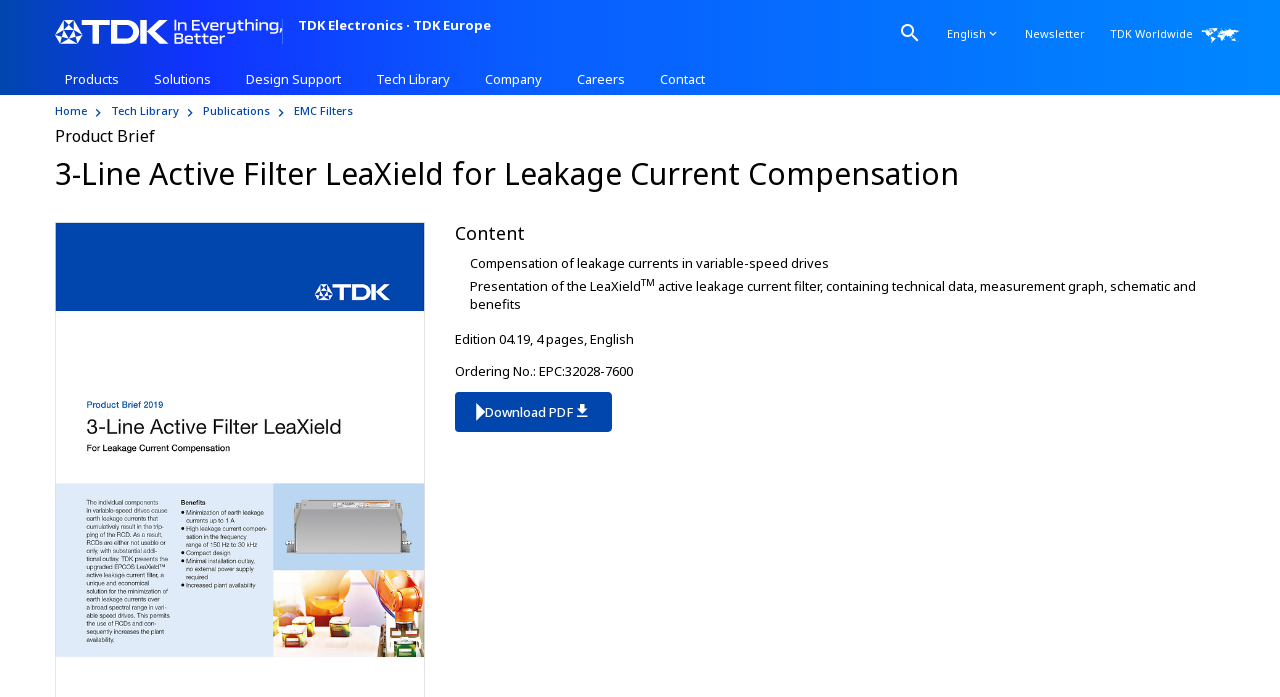

--- FILE ---
content_type: text/html;charset=UTF-8
request_url: https://www.tdk-electronics.tdk.com/en/180374/tech-library/publications/emc-filters/leaxield/2498134
body_size: 23247
content:

  


  




  

  <!doctype html>
  <html lang="en" dir="ltr"    >
    <head prefix="og:https://ogp.me/ns#" >
<link rel="apple-touch-icon" sizes="180x180" href="/blob/2859182/d8257b79f82b009f3eea83b384a7ca2c/apple-touch-icon-png-data.png">
<link rel="icon" type="image/png" sizes="32x32" href="/blob/2859180/bc61ed000c446fb04cde77427c48a587/favicon-32x32-png-data.png">
<link rel="icon" type="image/png" sizes="16x16" href="/blob/2859178/455de10ee87189edd45025389199ec59/favicon-16x16-png-data.png"><title>Product brief: 3-line LeaXield active filter | TDK Electronics - TDK Europe</title> <meta charset="utf-8"/>
<meta name="viewport" content="width=device-width, initial-scale=1, shrink-to-fit=no"/>
<meta http-equiv="X-UA-Compatible" content="IE=edge"/>
<meta name="DCS.dcsipa" content="1"/>
<meta name="description" content="Product brief: 3-line active LeaXield filter for leakage current compensation - PDF download ✓ convince yourself of our products! "/>
<meta name="twitter:card" content="summary_large_image"/>
<meta name="keywords" content="EMC Filters">
<meta property="og:title" content="Product brief: 3-line LeaXield active filter">
<meta property="og:type" content="article">
<meta property="og:description" content="Product brief: 3-line active LeaXield filter for leakage current compensation - PDF download ✓ convince yourself of our products! ">
<meta property="og:image" content="https://www.tdk-electronics.tdk.com/blob/2498130/6f8ea8940497c5f2ae05b9efa1f6e27c/lexield-pb-data.png">
<meta property="og:image:height" content="2829">
<meta property="og:url" content="https://www.tdk-electronics.tdk.com/en/180374/tech-library/publications/emc-filters/leaxield/2498134">
<meta property="og:site_name" content="TDK Electronics AG">
<meta name="robots" content="index, follow">
<link rel="alternate" type="application/rss+xml" title="TDK and EPCOS | News − All news" href="https://www.tdk-electronics.tdk.com/en/service/156018/tech-library/articles/article/176158/asFeed/index.xml" /><link rel="alternate" type="application/rss+xml" title="TDK and EPCOS | News − Automotive electronics" href="https://www.tdk-electronics.tdk.com/en/service/156018/tech-library/articles/article/176146/asFeed/index.xml" /><link rel="alternate" type="application/rss+xml" title="TDK and EPCOS | News − Industrial electronics" href="https://www.tdk-electronics.tdk.com/en/service/156018/tech-library/articles/article/176136/asFeed/index.xml" /><link rel="alternate" type="application/rss+xml" title="TDK and EPCOS | News − Information &amp; communications technology" href="https://www.tdk-electronics.tdk.com/en/service/156018/tech-library/articles/article/176132/asFeed/index.xml" /><link rel="alternate" type="application/rss+xml" title="TDK and EPCOS | News − Consumer electronics" href="https://www.tdk-electronics.tdk.com/en/service/156018/tech-library/articles/article/176150/asFeed/index.xml" /><link rel="alternate" type="application/rss+xml" title="TDK and EPCOS | News − Press Releases" href="https://www.tdk-electronics.tdk.com/en/service/373394/company/press-center/374112/asFeed/index.xml" />
<!-- OneTrust Cookies Consent Notice start -->
<script type="text/javascript">
//if (self.location.href.indexOf("epcos-plattform.de") == -1) {
var date=new Date();
date.setMinutes(0);
date.setSeconds(0);
date.setMilliseconds(0);
var ext="-test";
if (self.location.href.indexOf("www.managementservices.tdk.com") > -1
|| self.location.href.indexOf("foil.tdk-electronics.tdk.com") > -1
|| self.location.href.indexOf("www.tdk-electronics.tdk.com") > -1
|| self.location.href.indexOf("in.tdk-electronics.tdk.com") > -1) {
var ext="";
}
document.write('<script src="https://cdn.cookielaw.org/scripttemplates/otSDKStub.js?t=' + date.getTime() +'" type="text/javascript" charset="UTF-8" data-document-language="true" data-domain-script="f2e9029e-a64f-4ac8-abdf-cf4e927d1d26'+ext+'"><\/script>');
//}
function OptanonWrapper() {
window.dispatchEvent(new Event('OneTrustOptanonWrapperCall'));
}
</script>
<!-- OneTrust Cookies Consent Notice end -->
<!-- Initialisierung Cookielayer -->
<script type="text/javascript" id="cookielayerscript">
var isPreview = false;
if (self.location.href.indexOf("epcos-plattform.de") > -1) {
isPreview = true;
}
InitCookieLayer=function(){var o;function e(n){this.cookieConfig={},this.cookieName="cookieConfiguration",n&&0<n.length&&(this.cookieName=n),this.readCookie=function(){if (!window['OnetrustActiveGroups']) return;for(var n=OnetrustActiveGroups.split(","),o=0;o<n.length;o++)0<n[o].length&&(this.cookieConfig[n[o]]=!0)},this.isDSGVO=function(n){
if (isPreview) return true;
return!!this.cookieConfig[n]&&this.cookieConfig[n]},this.readCookie()}return{getInstance:function(n){return o||(o=new e(n),window.addEventListener("load",function(n){$(document).on("click",".save-preference-btn-handler",function(){location.reload()}),$(document).on("click","#accept-recommended-btn-handler",function(){location.reload()}),$(document).on("click","#onetrust-accept-btn-handler",function(){location.reload()})})),o},destroyInstance:function(){o=null}}}(),InitCookieLayer.getInstance();
window.addEventListener("OneTrustOptanonWrapperCall", function (evt) {// Google Tag Manager
/// BOOmerang Akamai
window.BOOMR_CONSENT_CONFIG = {
enabled: true,
optInRequired: true
};
!function(o){"use strict";if(void 0!==o.BOOMR_CONSENT_CONFIG&&!0===o.BOOMR_CONSENT_CONFIG.enabled){o.BOOMR=void 0!==o.BOOMR?o.BOOMR:{};var i=o.BOOMR;i.plugins=void 0!==i.plugins?i.plugins:{};if(!i.plugins.ConsentInlinedPlugin){var n={v:"1",OPT_COOKIE:"BOOMR_CONSENT",OPT_IN_COOKIE_VAL:"opted-in",OPT_OUT_COOKIE_VAL:"opted-out",COOKIE_EXP:31536e3,complete:!1,enabled:!0,firedPageReady:!1,deferredOptIn:!1,deferredOptOut:!1,rtCookieFromConfig:!1,bwCookieFromConfig:!1,optOut:function(){if(!i.utils.setCookie(n.OPT_COOKIE,n.OPT_OUT_COOKIE_VAL,n.COOKIE_EXP)){i.error("Can not set Opt Out cookie","ConsentInlinedPlugin");return!1}"function"==typeof i.disable&&i.disable();n.complete=!1;n.removeBoomerangCookies();return!0},optIn:function(){if(!0===n.complete)return!0;if(!i.utils.setCookie(n.OPT_COOKIE,n.OPT_IN_COOKIE_VAL,n.COOKIE_EXP)){i.error("Can not set Opt In value","ConsentInlinedPlugin");return!1}"function"==typeof i.wakeUp&&i.wakeUp();n.complete=!0;i.addVar("cip.in","1",!0);i.addVar("cip.v",n.v,!0);i.sendBeacon();return!0},removeBoomerangCookies:function(){var e=n.rtCookieFromConfig||"RT",o=n.bwCookieFromConfig||"BA";i.utils.removeCookie(e);i.utils.removeCookie(o)},onPageReady:function(){n.firedPageReady=!0;n.deferredOptIn&&n.optIn();n.deferredOptOut&&n.optOut()}};o.BOOMR_OPT_OUT=function(){n.firedPageReady?n.optOut():n.deferredOptOut=!0};o.BOOMR_OPT_IN=function(){n.firedPageReady?n.optIn():n.deferredOptIn=!0};i.plugins.ConsentInlinedPlugin={init:function(e){void 0!==e.RT&&void 0!==e.RT.cookie&&(n.rtCookieFromConfig=e.RT.cookie);void 0!==e.BW&&void 0!==e.BW.cookie&&(n.bwCookieFromConfig=e.BW.cookie);i.subscribe("page_ready",n.onPageReady,null,n);if(o.BOOMR_CONSENT_CONFIG.optInRequired&&i.utils.getCookie(n.OPT_COOKIE)!==n.OPT_IN_COOKIE_VAL){n.complete=!1;return this}if(i.utils.getCookie(n.OPT_COOKIE)===n.OPT_OUT_COOKIE_VAL){void 0===e.RT&&(e.RT={});e.RT.cookie="";void 0===e.BW&&(e.BW={});e.BW.cookie="";n.complete=!1;return this}n.complete=!0;return this},is_complete:function(){return n.complete}}}}}(window);
if (OnetrustActiveGroups.includes('C0002')) {
console.log("Boomerang C0002 gesetzt");
window.BOOMR_OPT_IN();
}else {
console.log('Boomerang C0002 nicht gesetzt');
window.BOOMR_OPT_OUT();}
}, false); </script>
<link rel="stylesheet" type="text/css" href="/resource/themes/tdk/css/tdk-3166392-9.css" /><link rel="stylesheet" type="text/css" href="/resource/themes/tdk/css/teg-custom-3219754-6.css" /><link rel="stylesheet" type="text/css" href="/resource/themes/tdk/css/teg-hotfix-3229224-8.css" />
<link rel="stylesheet" type="text/css" href="/resource/themes/tdk/css/teg-fonts-latin-3656996-1.css" />
<script type="text/javascript">
let sessionDate = new Date();
let deleteJsSessionUrl = "/cmaction/tdk-en/deleteJsSessionCookie";
document.write('<script src="/cmaction/tdk-en/session.js?t=' + sessionDate.getTime() + '" type="text/javascript" charset="UTF-8" "><\/script>');
</script>
<!-- Google Tag Manager -->
<script>(function(w,d,s,l,i){w[l]=w[l]||[];w[l].push({'gtm.start':
new Date().getTime(),event:'gtm.js'});var f=d.getElementsByTagName(s)[0],
j=d.createElement(s),dl=l!='dataLayer'?'&l='+l:'';j.async=true;
j.src='https://www.googletagmanager.com/gtm.js?id='+i+dl;f.parentNode.insertBefore(j,f);
})(window,document,'script','dataLayer','GTM-K36C36V');</script>
<!-- End Google Tag Manager -->
<script>
window.dataLayer = window.dataLayer || [];
window.dataLayer.push({
'pageMaster': "https://www.tdk-electronics.tdk.com/en/180374/tech-library/publications/emc-filters/leaxield/2498134",
'productCatalogTab': "",
'productGroup': "",
'pageTechnicalId': "2498134",
'locale' : "en"
});
</script>
<!-- Google Tag Manager -->
<script>(function(w,d,s,l,i){w[l]=w[l]||[];w[l].push({'gtm.start':
new Date().getTime(),event:'gtm.js'});var f=d.getElementsByTagName(s)[0],
j=d.createElement(s),dl=l!='dataLayer'?'&l='+l:'';j.async=true;
j.src='https://www.googletagmanager.com/gtm.js?id='+i+dl;f.parentNode.insertBefore(j,f);
})(window,document,'script','dataLayer','GTM-KJSJS66');</script>
<!-- End Google Tag Manager -->
<script type="text/plain" class="optanon-category-C0004">
_linkedin_partner_id = "4470772";
window._linkedin_data_partner_ids = window._linkedin_data_partner_ids || [];
window._linkedin_data_partner_ids.push(_linkedin_partner_id);
</script>
<script type="text/plain" class="optanon-category-C0004">
(function(l) {
if (!l){window.lintrk = function(a,b){window.lintrk.q.push([a,b])};
window.lintrk.q=[]}
var s = document.getElementsByTagName("script")[0];
var b = document.createElement("script");
b.type = "text/javascript";b.async = true;
b.src = "https://snap.licdn.com/li.lms-analytics/insight.min.js";
s.parentNode.insertBefore(b, s);})(window.lintrk);
</script></head>
    <body >
<!-- Google Tag Manager (noscript) -->
<noscript><iframe src="https://www.googletagmanager.com/ns.html?id=GTM-K36C36V"
height="0" width="0" style="display:none;visibility:hidden"></iframe></noscript>
<!-- End Google Tag Manager (noscript) -->
<!-- Google Tag Manager (noscript) -->
<noscript><iframe src="https://www.googletagmanager.com/ns.html?id=GTM-KJSJS66"
height="0" width="0" style="display:none;visibility:hidden"></iframe></noscript>
<!-- End Google Tag Manager (noscript) -->
<noscript>
<img height="1" width="1" style="display:none;" alt="" src="https://px.ads.linkedin.com/collect/?pid=4470772&fmt=gif" />
</noscript>
<header class="fixed-top">
<!-- default false --><!-- default false -->
<div class="container">
<div class="col-12 clearfix">
<a class="navbar-brand" href="/en" >
<svg xmlns="http://www.w3.org/2000/svg" viewBox="0 0 566.929 61.911">
<path d="M302.931,28.164V1.94c-1.327-.156-3.239-.156-4.604,0v26.223c1.365.156,3.278.156,4.604,0ZM324.041,28.164c1.092.195,3.433.195,4.526,0v-14.79c0-4.253-3.668-5.736-8.624-5.736-4.331,0-7.492.859-8.389,3.277h-.234l-.313-2.887c-1.053-.157-2.887-.157-3.941,0v20.135c1.131.195,3.356.195,4.526,0v-13.579c1.131-2.342,2.458-3.044,6.556-3.044,3.317,0,5.893.429,5.893,3.823v12.8ZM361.502,24.378h-14.867v-7.609h14.477c.195-1.053.195-2.653,0-3.745h-14.477v-7.298h14.867c.195-1.092.195-2.692,0-3.786h-19.471v26.223h19.471c.195-1.053.195-2.731,0-3.786ZM381.521,8.184l-6.556,16.077-6.595-16.077c-1.092-.195-3.472-.195-4.721,0l8.507,19.979c1.365.195,4.136.195,5.502,0l8.468-19.979c-1.171-.195-3.434-.195-4.605,0ZM398.418,7.638c-6.244,0-10.458,1.6-10.458,6.594v8.038c0,4.722,4.137,6.361,10.653,6.361,3.083,0,5.814-.235,9.131-.702.156-1.171.156-2.732,0-3.902-2.887.429-5.034.624-8.155.624-4.527,0-7.102-.468-7.102-3.239v-1.794c4.526.156,12.487.156,16.155-.039v-4.917c0-5.268-4.644-7.024-10.224-7.024ZM404.193,16.458h-9.131l-2.575.195v-2.029c0-2.732,2.849-3.083,5.893-3.083s5.814.35,5.814,3.083v1.834ZM416.992,11.228h-.234l-.313-3.199c-1.327-.118-2.653-.118-3.941,0v20.135c1.131.195,3.356.195,4.526,0v-12.839c1.365-2.809,2.926-3.707,8.546-3.707.156-1.053.156-2.888,0-3.98-4.526,0-7.765,1.053-8.585,3.59ZM446.142,8.184v12.761c-1.132,2.302-2.458,3.005-6.517,3.005-3.278,0-5.854-.468-5.854-3.786v-11.98c-1.444-.156-3.044-.156-4.526,0v13.892c0,4.253,3.746,5.854,8.623,5.854,4.214,0,7.414-.859,8.312-3.278h.234l-.273,2.888v1.794c0,2.888-3.395,3.551-7.336,3.551-2.771,0-5.268-.195-7.921-.546-.313,1.015-.468,2.693-.391,3.747,3.044.391,6.087.546,8.624.546,7.687,0,11.55-2.224,11.55-7.687V8.184c-1.522-.156-3.005-.156-4.526,0ZM470.82,11.97c.156-1.094.156-2.693,0-3.786h-7.726V2.995c-1.132-.157-3.356-.157-4.526,0v5.228l-4.02.195c-.156,1.133-.156,2.42,0,3.552h4.02v10.34c0,4.956,3.629,6.322,7.492,6.322,1.756,0,3.239-.117,4.761-.391.156-1.053.156-2.653,0-3.745-1.093.156-2.185.234-3.473.234-2.029,0-4.253-.273-4.253-3.864v-8.896h7.726ZM488.029,7.638c-4.331,0-7.492.859-8.389,3.277h-.234l.273-3.277V.146c-1.093-.195-3.434-.195-4.526,0v28.018c1.131.195,3.356.195,4.526,0v-13.579c1.131-2.342,2.458-3.044,6.556-3.044,3.395,0,5.893.429,5.893,3.823v12.8c1.092.195,3.433.195,4.526,0v-14.79c0-4.253-3.668-5.736-8.624-5.736ZM501.264.653l.078,3.864c1.21.156,3.629.156,4.8,0l.117-3.864c-1.249-.195-3.786-.195-4.995,0ZM501.499,8.184v19.979c1.131.195,3.356.195,4.526,0V8.184c-1.171-.195-3.395-.195-4.526,0ZM523.42,7.638c-4.332,0-7.492.859-8.39,3.277h-.234l-.313-2.887c-1.053-.157-2.887-.157-3.941,0v20.135c1.131.195,3.356.195,4.526,0v-13.579c1.132-2.342,2.458-3.044,6.555-3.044,3.317,0,5.893.429,5.893,3.823v12.8c1.092.195,3.434.195,4.526,0v-14.79c0-4.253-3.668-5.736-8.623-5.736ZM553.505,8.029l-.352,2.887h-.195c-.937-2.418-4.097-3.277-8.39-3.277-4.956,0-8.624,1.561-8.624,5.854v8.585c0,4.253,3.668,5.854,8.624,5.854,4.293,0,7.453-.859,8.39-3.278h.195l-.234,2.888v1.794c0,2.888-3.434,3.551-7.375,3.551-2.731,0-5.306-.195-7.961-.546-.311,1.015-.429,2.693-.389,3.747,3.044.391,6.087.546,8.662.546,7.726,0,11.589-2.224,11.589-7.687V8.029c-1.053-.157-2.888-.157-3.941,0ZM552.92,20.945c-1.17,2.302-2.497,3.005-6.594,3.005-3.317,0-5.854-.468-5.854-3.786v-4.761c0-3.433,2.536-3.862,5.854-3.862,4.097,0,5.424.702,6.594,3.044v6.361ZM562.442,22.623v5.228l-1.912,5.23c.586.702,1.562,1.053,2.497,1.053l2.693-3.941c1.015-1.444,1.209-2.107,1.209-4.175v-3.395c-1.209-.156-3.277-.156-4.487,0ZM316.157,47.806c2.435-.787,3.811-2.358,3.811-5.029v-1.534c0-4.401-3.654-6.207-9.35-6.207h-12.298v26.403h13.281c5.54,0,9.153-1.847,9.153-6.405v-1.493c0-3.261-1.727-5.029-4.596-5.735ZM302.956,38.887h6.994c3.064,0,5.381.47,5.381,3.182v1.219c0,2.592-2.397,2.946-5.422,2.946h-6.954v-7.347ZM316.119,54.208c0,2.751-2.319,3.341-5.265,3.341h-7.898v-7.898h7.857c2.869,0,5.306.433,5.306,3.418v1.139ZM334.512,40.773c-6.286,0-10.53,1.609-10.53,6.639v8.095c0,4.755,4.165,6.404,10.726,6.404,3.105,0,5.855-.236,9.196-.708.157-1.178.157-2.751,0-3.929-2.909.431-5.07.629-8.213.629-4.557,0-7.151-.472-7.151-3.261v-1.807c4.559.157,12.573.157,16.268-.041v-4.95c0-5.304-4.675-7.072-10.294-7.072ZM340.326,49.651h-9.194l-2.594.197v-2.043c0-2.751,2.869-3.105,5.933-3.105s5.855.354,5.855,3.105v1.845ZM363.902,45.132c.157-1.099.157-2.71,0-3.811h-7.78v-5.227c-1.139-.157-3.379-.157-4.557,0v5.265l-4.047.197c-.157,1.139-.157,2.435,0,3.575h4.047v10.412c0,4.991,3.654,6.366,7.544,6.366,1.768,0,3.261-.118,4.793-.393.157-1.062.157-2.673,0-3.772-1.101.157-2.199.234-3.497.234-2.043,0-4.283-.275-4.283-3.888v-8.96h7.78ZM383.152,45.132c.157-1.099.157-2.71,0-3.811h-7.78v-5.227c-1.139-.157-3.379-.157-4.557,0v5.265l-4.047.197c-.157,1.139-.157,2.435,0,3.575h4.047v10.412c0,4.991,3.654,6.366,7.544,6.366,1.768,0,3.261-.118,4.793-.393.157-1.062.157-2.673,0-3.772-1.101.157-2.199.234-3.497.234-2.043,0-4.283-.275-4.283-3.888v-8.96h7.78ZM397.14,40.773c-6.286,0-10.53,1.609-10.53,6.639v8.095c0,4.755,4.165,6.404,10.726,6.404,3.105,0,5.855-.236,9.196-.708.157-1.178.157-2.751,0-3.929-2.909.431-5.07.629-8.213.629-4.557,0-7.151-.472-7.151-3.261v-1.807c4.559.157,12.573.157,16.268-.041v-4.95c0-5.304-4.675-7.072-10.294-7.072ZM402.954,49.651h-9.194l-2.594.197v-2.043c0-2.751,2.869-3.105,5.932-3.105s5.855.354,5.855,3.105v1.845ZM415.764,44.386h-.236l-.313-3.221c-1.337-.118-2.673-.118-3.969,0v20.274c1.139.197,3.379.197,4.557,0v-12.927c1.375-2.828,2.948-3.731,8.606-3.731.157-1.062.157-2.909,0-4.008-4.557,0-7.818,1.06-8.644,3.613ZM66.986,14.6h26.889v46.835h16.209V14.6h26.884V1.942h-69.982v12.658ZM176.736,1.942h-36.573v59.493h36.573c23.433,0,33.459-16.349,33.459-29.737S200.169,1.942,176.736,1.942ZM179.76,48.536h-24.06V14.6h24.06c6.427,0,15.372,6.823,15.372,17.108,0,10.032-9.002,16.828-15.372,16.828ZM212.955,61.435h16.246V1.942h-16.246v59.493ZM281.733,1.942h-21.52l-30.562,28.437,31.315,31.056h22.48l-33.76-31.056L281.733,1.942ZM12.572,61.435h43.554l-21.779-12.577-21.774,12.577ZM46.923,27.086l21.774,12.572L46.923,1.942v25.144ZM21.774,1.942L0,39.658l21.774-12.572V1.942ZM46.923,1.942h-25.148l12.572,12.572L46.923,1.942ZM21.774,27.086h25.148l-12.577-12.572-12.572,12.572ZM51.523,44.261l-4.6-17.175-12.577,21.772,17.177-4.598ZM56.125,61.435l12.572-21.777-17.174,4.603,4.602,17.174ZM17.172,44.261l17.174,4.598-12.572-21.772-4.602,17.175ZM0,39.658l12.572,21.777,4.6-17.174L0,39.658Z" fill="#fff"></path>
</svg>
<span class="company">TDK&nbsp;Electronics <span>·</span> TDK&nbsp;Europe</span>
</a>
<nav class="meta">
<ul class="nav">
<li class="nav-item search dropdown">
<a class="search nav-link dropdown-toggle" href="#" data-toggle="dropdown" id="dropdownSearch" tabindex="0"
aria-expanded="false">
<i class="material-icons m-icon-search"></i>
</a>
<div class="dropdown-menu" aria-labelledby="dropdownSearch">
<form data-id="searchForm" action="/en/action/529294/products/product-search/keyword/529294/search.do" class="form-inline search-wrapper col-sm-12" method="GET">
<div class="form-group">
<input data-id="query" name="query" path="query" type="text" class="form-control input-search"
placeholder="Keyword / Ordering Code" />
</div>
<button type="submit" class="btn btn-primary btn-search">Search</button>
</form>
</div>
</li><li class="nav-item logout" style="display: none">
<a href="/cmaction/tdk-en/logout" class="nav-link">Logoff </a>
</li><li class="nav-item dropdown">
<a class="nav-link dropdown-toggle" href="#" data-toggle="dropdown" id="dropdownLanguageLink" tabindex="0" aria-expanded="false">
<span class="nav-link-text">English</span>
<i class="material-icons m-icon-keyboard_arrow_down" aria-hidden="true"></i>
</a>
<div class="dropdown-menu" aria-labelledby="dropdownLanguageLink" aria-hidden="true">
<ul class="list-group">
<li>
<a href="https://www.tdk-electronics.tdk.com/de/194464/tech-library/publikationen/emv-filter/leaxield/2498126">Deutsch</a>
</li>
<li>
<a class="inactive" href="/en/180374/tech-library/publications/emc-filters/leaxield/2498134">English</a>
</li>
<li>
<a href="https://www.tdk-electronics.tdk.cn/zh/521764/tech-library/publications/emc-filters/leaxield/2498206">中文</a>
</li>
<li>
<a href="https://www.tdk-electronics.tdk.com/ja/156096/tech-library/publications">日本語</a>
</li>
</ul>
</div>
</li><li class="nav-item" >
<!-- same as teasable -->
<a href="/en/newsletter" target="" class="nav-link"
>
<span metadata="" class="" >Newsletter</span>
</a></li><li class="nav-item" >
<!-- do not add link parameters on external links -->
<a href="http://www.global.tdk.com/corp/en/worldwide/index.htm" target="_blank" class="worldwide nav-link"
>
<span metadata="" class="" > <span >TDK Worldwide</span>
<svg >
<use xlink:href="/blob/2268620/b3455fbc7d6560787b5ba120e83ff45d/worldwide-logo-data.svg#map"></use>
</svg>
</span>
</a></li>
</ul>
</nav><nav class="navbar navbar-main-navigation mobile">
<ul class="level-1">
<li class="nav-item" data-ui-mainnav-mobile-flyout>
<span class="nav-link mobile-trigger">
<i class="material-icons menu-icon m-icon-menu"></i>
<i class="material-icons close-icon m-icon-close"></i>
</span>
<div class="nav-flyout">
<div id="mCSB_3" ... >
<div id="mCSB_3_container" ...>
<span class="company">TDK&nbsp;Electronics <span>·</span> TDK&nbsp;Europe</span>
</div>
</div>
<ul class="level-1 flyout-split-list" >
<li class=search-item>
<form data-id="searchForm" action="/en/action/529294/products/product-search/keyword/529294/search.do" class="form-inline search-wrapper col-md-6 col-sm-8" method="GET">
<div class="form-group">
<input data-id="query" name="query" type="text" class="form-control input-search" placeholder="Keyword / Ordering Code" />
</div>
<button type="submit" class="btn btn-primary btn-search">Search</button>
</form> </li>
<li class="flyout-item flyout-item-split"
>
<!-- same as teasable -->
<a href="/en/155642/products" target="" class="flyout-split-trigger"
>
<span class="flyout-text" >Products</span>
</a> <span class="flyout-icons" tabindex="0">
<i class="material-icons icon-down m-icon-keyboard_arrow_down"></i>
<i class="material-icons icon-up m-icon-keyboard_arrow_up"></i>
</span>
<ul class="level-2 flyout-split-list" >
<li class="flyout-item flyout-item-split"
>
<!-- same as teasable -->
<a href="/en/529298/products/product-search" target="" class="flyout-split-trigger"
>
<span class="flyout-text" >Product Search</span>
</a> <span class="flyout-icons" tabindex="0">
<i class="material-icons icon-down m-icon-keyboard_arrow_down"></i>
<i class="material-icons icon-up m-icon-keyboard_arrow_up"></i>
</span>
<ul class="level-3 flyout-split-list" >
<li class="flyout-item"
>
<!-- same as teasable -->
<a href="/en/529278/products/product-search/technical-parameter" target="" class="flyout-link"
>
<span class="flyout-text" >Technical Parameter</span>
<i class="material-icons m-icon-keyboard_arrow_right"></i>
</a> </li>
<li class="flyout-item"
>
<!-- same as teasable -->
<a href="/en/529134/products/product-search/ordering-code" target="" class="flyout-link"
>
<span class="flyout-text" >Ordering Code</span>
<i class="material-icons m-icon-keyboard_arrow_right"></i>
</a> </li>
<li class="flyout-item"
>
<!-- same as teasable -->
<a href="/en/529124/products/product-search/inventory-check" target="" class="flyout-link"
>
<span class="flyout-text" >Inventory Check</span>
<i class="material-icons m-icon-keyboard_arrow_right"></i>
</a> </li>
<li class="flyout-item"
>
<!-- same as teasable -->
<a href="/en/529144/products/product-search/cross-reference" target="" class="flyout-link"
>
<span class="flyout-text" >Cross Reference</span>
<i class="material-icons m-icon-keyboard_arrow_right"></i>
</a> </li>
<li class="flyout-item"
>
<!-- same as teasable -->
<a href="/en/529286/products/product-search/withdrawn-products" target="" class="flyout-link"
>
<span class="flyout-text" >Withdrawn Products</span>
<i class="material-icons m-icon-keyboard_arrow_right"></i>
</a> </li>
<li class="flyout-item"
>
<!-- same as teasable -->
<a href="/en/529294/products/product-search/keyword" target="" class="flyout-link"
>
<span class="flyout-text" >Keyword</span>
<i class="material-icons m-icon-keyboard_arrow_right"></i>
</a> </li>
</ul>
</li>
<li class="flyout-item flyout-item-split"
>
<!-- same as teasable -->
<a href="/en/products" target="" class="flyout-split-trigger"
>
<span class="flyout-text" >Product Catalog</span>
</a> <span class="flyout-icons" tabindex="0">
<i class="material-icons icon-down m-icon-keyboard_arrow_down"></i>
<i class="material-icons icon-up m-icon-keyboard_arrow_up"></i>
</span>
<ul class="level-3 flyout-split-list" >
<li class="flyout-item"
>
<!-- same as teasable -->
<a href="/en/electrolytic_capacitors" target="" class="flyout-link"
>
<span class="flyout-text" >Aluminum Electrolytic Capacitors </span>
<i class="material-icons m-icon-keyboard_arrow_right"></i>
</a> </li>
<li class="flyout-item"
>
<!-- same as teasable -->
<a href="/en/530442/products/product-catalog/ceramic-capacitors" target="" class="flyout-link"
>
<span class="flyout-text" >Ceramic Capacitors</span>
<i class="material-icons m-icon-keyboard_arrow_right"></i>
</a> </li>
<li class="flyout-item"
>
<!-- same as teasable -->
<a href="/en/529492/products/product-catalog/film-capacitors" target="" class="flyout-link"
>
<span class="flyout-text" >Film Capacitors for PCB/Busbar Mounting and Motor Run</span>
<i class="material-icons m-icon-keyboard_arrow_right"></i>
</a> </li>
<li class="flyout-item"
>
<!-- same as teasable -->
<a href="/en/530376/products/product-catalog/components-for-power-factor-correction-and-harmonic-filtering" target="" class="flyout-link"
>
<span class="flyout-text" >Components for PFC and Harmonic Filtering</span>
<i class="material-icons m-icon-keyboard_arrow_right"></i>
</a> </li>
<li class="flyout-item"
>
<!-- same as teasable -->
<a href="/en/2786118/products/product-catalog/power-capacitors" target="" class="flyout-link"
>
<span class="flyout-text" >Power Capacitors</span>
<i class="material-icons m-icon-keyboard_arrow_right"></i>
</a> </li>
<li class="flyout-item"
>
<!-- same as teasable -->
<a href="/en/529706/products/product-catalog/rf-components-modules-tdk" target="" class="flyout-link"
>
<span class="flyout-text" >RF Components and Modules</span>
<i class="material-icons m-icon-keyboard_arrow_right"></i>
</a> </li>
<li class="flyout-item"
>
<!-- same as teasable -->
<a href="/en/sensors" target="" class="flyout-link"
>
<span class="flyout-text" >Sensors and Sensor Systems</span>
<i class="material-icons m-icon-keyboard_arrow_right"></i>
</a> </li>
<li class="flyout-item"
>
<!-- same as teasable -->
<a href="/en/530076/products/product-catalog/protection-devices" target="" class="flyout-link"
>
<span class="flyout-text" >Protection Devices</span>
<i class="material-icons m-icon-keyboard_arrow_right"></i>
</a> </li>
<li class="flyout-item"
>
<!-- same as teasable -->
<a href="/en/529914/products/product-catalog/switching-heating-piezo-components-buzzers-microphones" target="" class="flyout-link"
>
<span class="flyout-text" >Switching / Heating, Piezo Components, Contactors, Buzzers, Microphones</span>
<i class="material-icons m-icon-keyboard_arrow_right"></i>
</a> </li>
<li class="flyout-item"
>
<!-- same as teasable -->
<a href="/en/inductors" target="" class="flyout-link"
>
<span class="flyout-text" >Inductors (Coils)</span>
<i class="material-icons m-icon-keyboard_arrow_right"></i>
</a> </li>
<li class="flyout-item"
>
<!-- same as teasable -->
<a href="/en/transformers" target="" class="flyout-link"
>
<span class="flyout-text" >Transformers</span>
<i class="material-icons m-icon-keyboard_arrow_right"></i>
</a> </li>
<li class="flyout-item"
>
<!-- same as teasable -->
<a href="/en/530186/products/product-catalog/emc-components" target="" class="flyout-link"
>
<span class="flyout-text" >EMC Components</span>
<i class="material-icons m-icon-keyboard_arrow_right"></i>
</a> </li>
<li class="flyout-item"
>
<!-- same as teasable -->
<a href="/en/ferrites" target="" class="flyout-link"
>
<span class="flyout-text" >Ferrites and Accessories</span>
<i class="material-icons m-icon-keyboard_arrow_right"></i>
</a> </li>
<li class="flyout-item"
>
<!-- same as teasable -->
<a href="/en/1198264/products/product-catalog/magnets" target="" class="flyout-link"
>
<span class="flyout-text" >Magnets</span>
<i class="material-icons m-icon-keyboard_arrow_right"></i>
</a> </li>
<li class="flyout-item"
>
<!-- same as teasable -->
<a href="/en/1198314/products/product-catalog/wireless-power-transfer-tdk" target="" class="flyout-link"
>
<span class="flyout-text" >Wireless Power Transfer</span>
<i class="material-icons m-icon-keyboard_arrow_right"></i>
</a> </li>
<li class="flyout-item"
>
<!-- same as teasable -->
<a href="/en/3119178/products/product-catalog/substrates" target="" class="flyout-link"
>
<span class="flyout-text" >Substrates</span>
<i class="material-icons m-icon-keyboard_arrow_right"></i>
</a> </li>
<li class="flyout-item"
>
<!-- same as teasable -->
<a href="/en/3168476/products/product-catalog/cold-plasma-technology" target="" class="flyout-link"
>
<span class="flyout-text" >Cold Plasma Technology</span>
<i class="material-icons m-icon-keyboard_arrow_right"></i>
</a> </li>
<li class="flyout-item"
>
<!-- same as teasable -->
<a href="/en/ceracharge" target="" class="flyout-link"
>
<span class="flyout-text" >CeraCharge</span>
<i class="material-icons m-icon-keyboard_arrow_right"></i>
</a> </li>
<li class="flyout-item"
>
<!-- same as teasable -->
<a href="/en/530464/products/product-catalog/further-tdk-products" target="" class="flyout-link"
>
<span class="flyout-text" >Further Products</span>
<i class="material-icons m-icon-keyboard_arrow_right"></i>
</a> </li>
<li class="flyout-item"
>
<!-- creates link of external link with view of self -->
<!-- do not add link parameters on external links -->
<a href="https://www.icsense.com/asic-projects/" target="_blank" class="flyout-link"
>
<span class="flyout-text" >Application Specific IC (ASIC) Development and Supply</span>
<i class="material-icons m-icon-keyboard_arrow_right"></i>
</a> </li>
</ul>
</li>
<li class="flyout-item"
>
<!-- same as teasable -->
<a href="/en/530698/products/product-news" target="" class="flyout-link"
>
<span class="flyout-text" >Product News</span>
<i class="material-icons m-icon-keyboard_arrow_right"></i>
</a> </li>
<li class="flyout-item"
>
<!-- same as teasable -->
<a href="/en/155472/products/application-guides" target="" class="flyout-link"
>
<span class="flyout-text" >Application Guides</span>
<i class="material-icons m-icon-keyboard_arrow_right"></i>
</a> </li>
</ul></li><li class="flyout-item flyout-item-split"
>
<!-- same as teasable -->
<a href="/en/2968902/solutions" target="" class="flyout-split-trigger"
>
<span class="flyout-text" >Solutions</span>
</a> <span class="flyout-icons" tabindex="0">
<i class="material-icons icon-down m-icon-keyboard_arrow_down"></i>
<i class="material-icons icon-up m-icon-keyboard_arrow_up"></i>
</span>
<ul class="level-2 flyout-split-list" >
<li class="flyout-item"
>
<!-- same as teasable -->
<a href="/en/3039204/solutions/automotive" target="" class="flyout-link"
>
<span class="flyout-text" >Automotive Solutions</span>
<i class="material-icons m-icon-keyboard_arrow_right"></i>
</a> </li>
<li class="flyout-item"
>
<!-- same as teasable -->
<a href="/en/3049996/solutions/industrial-automation" target="" class="flyout-link"
>
<span class="flyout-text" >Industrial Automation</span>
<i class="material-icons m-icon-keyboard_arrow_right"></i>
</a> </li>
<li class="flyout-item"
>
<!-- same as teasable -->
<a href="/en/3026818/solutions/renewable-energies" target="" class="flyout-link"
>
<span class="flyout-text" >Renewable Energies</span>
<i class="material-icons m-icon-keyboard_arrow_right"></i>
</a> </li>
<li class="flyout-item"
>
<!-- same as teasable -->
<a href="/en/3027268/solutions/home-appliances" target="" class="flyout-link"
>
<span class="flyout-text" >Home Appliances</span>
<i class="material-icons m-icon-keyboard_arrow_right"></i>
</a> </li>
</ul></li><li class="flyout-item flyout-item-split"
>
<!-- same as teasable -->
<a href="/en/176124/design-support" target="" class="flyout-split-trigger"
>
<span class="flyout-text" >Design Support</span>
</a> <span class="flyout-icons" tabindex="0">
<i class="material-icons icon-down m-icon-keyboard_arrow_down"></i>
<i class="material-icons icon-up m-icon-keyboard_arrow_up"></i>
</span>
<ul class="level-2 flyout-split-list" >
<li class="flyout-item flyout-item-split"
>
<!-- same as teasable -->
<a href="/en/180476/design-support/epcos-sample-kits" target="" class="flyout-split-trigger"
>
<span class="flyout-text" >Sample Kits</span>
</a> <span class="flyout-icons" tabindex="0">
<i class="material-icons icon-down m-icon-keyboard_arrow_down"></i>
<i class="material-icons icon-up m-icon-keyboard_arrow_up"></i>
</span>
<ul class="level-3 flyout-split-list" >
<li class="flyout-item"
>
<!-- same as teasable -->
<a href="/en/522810/design-support/epcos-sample-kits/protection-devices" target="" class="flyout-link"
>
<span class="flyout-text" >Protection Devices</span>
<i class="material-icons m-icon-keyboard_arrow_right"></i>
</a> </li>
<li class="flyout-item"
>
<!-- same as teasable -->
<a href="/en/180444/design-support/epcos-sample-kits/sensors" target="" class="flyout-link"
>
<span class="flyout-text" >Sensors</span>
<i class="material-icons m-icon-keyboard_arrow_right"></i>
</a> </li>
<li class="flyout-item"
>
<!-- same as teasable -->
<a href="/en/3249856/design-support/epcos-sample-kits/data-signal-line-chokes" target="" class="flyout-link"
>
<span class="flyout-text" >Data- and Signal Line Chokes</span>
<i class="material-icons m-icon-keyboard_arrow_right"></i>
</a> </li>
<li class="flyout-item"
>
<!-- same as teasable -->
<a href="/en/180438/design-support/epcos-sample-kits/power-line-chokes" target="" class="flyout-link"
>
<span class="flyout-text" >Power Line Chokes</span>
<i class="material-icons m-icon-keyboard_arrow_right"></i>
</a> </li>
<li class="flyout-item"
>
<!-- same as teasable -->
<a href="/en/180460/design-support/epcos-sample-kits/smt-power-inductors" target="" class="flyout-link"
>
<span class="flyout-text" >SMT Power Inductors</span>
<i class="material-icons m-icon-keyboard_arrow_right"></i>
</a> </li>
<li class="flyout-item"
>
<!-- same as teasable -->
<a href="/en/3256342/design-support/epcos-sample-kits/eru" target="" class="flyout-link"
>
<span class="flyout-text" >High Current Flat Wire Inductors</span>
<i class="material-icons m-icon-keyboard_arrow_right"></i>
</a> </li>
<li class="flyout-item"
>
<!-- same as teasable -->
<a href="/en/3250586/design-support/epcos-sample-kits/spe" target="" class="flyout-link"
>
<span class="flyout-text" >Inductors for Single Pair Ethernet (SPE)</span>
<i class="material-icons m-icon-keyboard_arrow_right"></i>
</a> </li>
<li class="flyout-item"
>
<!-- same as teasable -->
<a href="/en/1322398/design-support/epcos-sample-kits/transformers" target="" class="flyout-link"
>
<span class="flyout-text" >Transformers</span>
<i class="material-icons m-icon-keyboard_arrow_right"></i>
</a> </li>
<li class="flyout-item"
>
<!-- same as teasable -->
<a href="/en/1040768/design-support/epcos-sample-kits/transponder-coils" target="" class="flyout-link"
>
<span class="flyout-text" >Transponder Coils</span>
<i class="material-icons m-icon-keyboard_arrow_right"></i>
</a> </li>
<li class="flyout-item"
>
<!-- same as teasable -->
<a href="/en/2831828/design-support/epcos-sample-kits/ceracharge" target="" class="flyout-link"
>
<span class="flyout-text" >CeraCharge</span>
<i class="material-icons m-icon-keyboard_arrow_right"></i>
</a> </li>
<li class="flyout-item"
>
<!-- creates link of external link with view of self -->
<!-- do not add link parameters on external links -->
<a href="https://www.digikey.com/en/product-highlight/e/epcos/film-cap-inductor-circ-prot-therm-sample-kits" target="_blank" class="flyout-link"
>
<span class="flyout-text" >Further TDK Electronics Sample Kits at Digi-Key</span>
<i class="material-icons m-icon-keyboard_arrow_right"></i>
</a> </li>
</ul>
</li>
<li class="flyout-item flyout-item-split"
>
<!-- same as teasable -->
<a href="/en/180524/design-support/design-tools" target="" class="flyout-split-trigger"
>
<span class="flyout-text" >Design Tools</span>
</a> <span class="flyout-icons" tabindex="0">
<i class="material-icons icon-down m-icon-keyboard_arrow_down"></i>
<i class="material-icons icon-up m-icon-keyboard_arrow_up"></i>
</span>
<ul class="level-3 flyout-split-list" >
<li class="flyout-item"
>
<!-- same as teasable -->
<a href="/en/180482/design-support/design-tools/alcap-useful-life-calculation-tool" target="" class="flyout-link"
>
<span class="flyout-text" >AlCap Useful Life Calculation Tool - Web-based Application</span>
<i class="material-icons m-icon-keyboard_arrow_right"></i>
</a> </li>
<li class="flyout-item"
>
<!-- same as teasable -->
<a href="/en/1109876/design-support/design-tools/film-capacitors" target="" class="flyout-link"
>
<span class="flyout-text" >Film Capacitors</span>
<i class="material-icons m-icon-keyboard_arrow_right"></i>
</a> </li>
<li class="flyout-item"
>
<!-- same as teasable -->
<a href="/en/1902446/design-support/design-tools/ceralink-model-library-for-ltspice" target="" class="flyout-link"
>
<span class="flyout-text" >CeraLink Model Library for LTspice</span>
<i class="material-icons m-icon-keyboard_arrow_right"></i>
</a> </li>
<li class="flyout-item"
>
<!-- same as teasable -->
<a href="/en/180490/design-support/design-tools/ferrite-magnetic-design-tool" target="" class="flyout-link"
>
<span class="flyout-text" >Ferrite Magnetic Design Tool</span>
<i class="material-icons m-icon-keyboard_arrow_right"></i>
</a> </li>
<li class="flyout-item"
>
<!-- same as teasable -->
<a href="/en/180514/design-support/design-tools/inductors" target="" class="flyout-link"
>
<span class="flyout-text" >Inductors</span>
<i class="material-icons m-icon-keyboard_arrow_right"></i>
</a> </li>
<li class="flyout-item"
>
<!-- same as teasable -->
<a href="/en/3126244/design-support/design-tools/ussm" target="" class="flyout-link"
>
<span class="flyout-text" >Ultrasonic Sensor Modules</span>
<i class="material-icons m-icon-keyboard_arrow_right"></i>
</a> </li>
<li class="flyout-item"
>
<!-- same as teasable -->
<a href="/en/180520/design-support/design-tools/ntc-thermistors" target="" class="flyout-link"
>
<span class="flyout-text" >NTC Thermistors</span>
<i class="material-icons m-icon-keyboard_arrow_right"></i>
</a> </li>
<li class="flyout-item"
>
<!-- same as teasable -->
<a href="/en/3094670/design-support/design-tools/ptc-icl-simulation-tools" target="" class="flyout-link"
>
<span class="flyout-text" >PTC ICL Simulation Tools</span>
<i class="material-icons m-icon-keyboard_arrow_right"></i>
</a> </li>
<li class="flyout-item"
>
<!-- same as teasable -->
<a href="/en/3128900/design-support/design-tools/ntc-icl-simulation-tool" target="" class="flyout-link"
>
<span class="flyout-text" >NTC ICL Selection Tool</span>
<i class="material-icons m-icon-keyboard_arrow_right"></i>
</a> </li>
<li class="flyout-item"
>
<!-- same as teasable -->
<a href="/en/180494/design-support/design-tools/pspice-model" target="" class="flyout-link"
>
<span class="flyout-text" >Analog Behavioral Model for Circuit Simulation (PSpice Network Listing)</span>
<i class="material-icons m-icon-keyboard_arrow_right"></i>
</a> </li>
<li class="flyout-item"
>
<!-- same as teasable -->
<a href="/en/3153606/design-support/design-tools/tvs-diodes-ltspice-models" target="" class="flyout-link"
>
<span class="flyout-text" >TVS Diodes LTSPICE Model Library for SEED Simulations</span>
<i class="material-icons m-icon-keyboard_arrow_right"></i>
</a> </li>
<li class="flyout-item"
>
<!-- same as teasable -->
<a href="/en/180488/design-support/design-tools/varistors" target="" class="flyout-link"
>
<span class="flyout-text" >Varistors</span>
<i class="material-icons m-icon-keyboard_arrow_right"></i>
</a> </li>
<li class="flyout-item"
>
<!-- same as teasable -->
<a href="/en/1190580/design-support/design-tools/tools-for-tdk-products" target="" class="flyout-link"
>
<span class="flyout-text" >Tools for TDK Products</span>
<i class="material-icons m-icon-keyboard_arrow_right"></i>
</a> </li>
</ul>
</li>
<li class="flyout-item flyout-item-split"
>
<!-- same as teasable -->
<a href="/en/180536/design-support/reference-designs" target="" class="flyout-split-trigger"
>
<span class="flyout-text" >Reference Designs</span>
</a> <span class="flyout-icons" tabindex="0">
<i class="material-icons icon-down m-icon-keyboard_arrow_down"></i>
<i class="material-icons icon-up m-icon-keyboard_arrow_up"></i>
</span>
<ul class="level-3 flyout-split-list" >
<li class="flyout-item"
>
<!-- same as teasable -->
<a href="/en/3020802/design-support/reference-designs/infineon-optireg-tlf35584qvvs1-board" target="" class="flyout-link"
>
<span class="flyout-text" >Infineon OPTIREG™  ​​​​​​​TLF35584QVVS1 PMIC Board</span>
<i class="material-icons m-icon-keyboard_arrow_right"></i>
</a> </li>
<li class="flyout-item"
>
<!-- same as teasable -->
<a href="/en/3058782/design-support/reference-designs/infineon-ref-22k-gpd-inv-easy3b" target="" class="flyout-link"
>
<span class="flyout-text" >Infineon REF‑22K‑GPD-INV-EASY3B</span>
<i class="material-icons m-icon-keyboard_arrow_right"></i>
</a> </li>
<li class="flyout-item"
>
<!-- same as teasable -->
<a href="/en/2973624/design-support/reference-designs/high-performance-igbt-modules" target="" class="flyout-link"
>
<span class="flyout-text" >High-Performance IGBT Modules</span>
<i class="material-icons m-icon-keyboard_arrow_right"></i>
</a> </li>
<li class="flyout-item"
>
<!-- same as teasable -->
<a href="/en/3112370/design-support/reference-designs/modular-inverter" target="" class="flyout-link"
>
<span class="flyout-text" >Modular Inverter</span>
<i class="material-icons m-icon-keyboard_arrow_right"></i>
</a> </li>
<li class="flyout-item"
>
<!-- creates link of external link with view of self -->
<!-- do not add link parameters on external links -->
<a href="https://www.tdk-electronics.tdk.com/en/sensor_board" target="_blank" class="flyout-link"
>
<span class="flyout-text" >Sensor Board Reference Design Software</span>
<i class="material-icons m-icon-keyboard_arrow_right"></i>
</a> </li>
</ul>
</li>
<li class="flyout-item"
>
<!-- same as teasable -->
<a href="/en/1053288/design-support/emc-services" target="" class="flyout-link"
>
<span class="flyout-text" >EMC Laboratory</span>
<i class="material-icons m-icon-keyboard_arrow_right"></i>
</a> </li>
</ul></li><li class="flyout-item flyout-item-split"
>
<!-- same as teasable -->
<a href="/en/155646/tech-library" target="" class="flyout-split-trigger"
>
<span class="flyout-text" >Tech Library</span>
</a> <span class="flyout-icons" tabindex="0">
<i class="material-icons icon-down m-icon-keyboard_arrow_down"></i>
<i class="material-icons icon-up m-icon-keyboard_arrow_up"></i>
</span>
<ul class="level-2 flyout-split-list" >
<li class="flyout-item flyout-item-split"
>
<!-- same as teasable -->
<a href="/en/156052/tech-library/articles" target="" class="flyout-split-trigger"
>
<span class="flyout-text" >Articles</span>
</a> <span class="flyout-icons" tabindex="0">
<i class="material-icons icon-down m-icon-keyboard_arrow_down"></i>
<i class="material-icons icon-up m-icon-keyboard_arrow_up"></i>
</span>
<ul class="level-3 flyout-split-list" >
<li class="flyout-item"
>
<!-- same as teasable -->
<a href="/en/156028/tech-library/articles/products-technologies" target="" class="flyout-link"
>
<span class="flyout-text" >Products & Technologies</span>
<i class="material-icons m-icon-keyboard_arrow_right"></i>
</a> </li>
<li class="flyout-item"
>
<!-- same as teasable -->
<a href="/en/156036/tech-library/articles/applications-cases" target="" class="flyout-link"
>
<span class="flyout-text" >Applications & Cases</span>
<i class="material-icons m-icon-keyboard_arrow_right"></i>
</a> </li>
<li class="flyout-item"
>
<!-- same as teasable -->
<a href="/en/156046/tech-library/articles/tools-services" target="" class="flyout-link"
>
<span class="flyout-text" >Tools & Services</span>
<i class="material-icons m-icon-keyboard_arrow_right"></i>
</a> </li>
<li class="flyout-item"
>
<!-- same as teasable -->
<a href="/en/156042/tech-library/articles/company-trends" target="" class="flyout-link"
>
<span class="flyout-text" >Company & Trends</span>
<i class="material-icons m-icon-keyboard_arrow_right"></i>
</a> </li>
</ul>
</li>
<li class="flyout-item flyout-item-split"
>
<!-- same as teasable -->
<a href="/en/176046/tech-library/publications" target="" class="flyout-split-trigger"
>
<span class="flyout-text" >Publications</span>
</a> <span class="flyout-icons" tabindex="0">
<i class="material-icons icon-down m-icon-keyboard_arrow_down"></i>
<i class="material-icons icon-up m-icon-keyboard_arrow_up"></i>
</span>
<ul class="level-3 flyout-split-list" >
<li class="flyout-item"
>
<!-- same as teasable -->
<a href="/en/180394/tech-library/publications/general-publications" target="" class="flyout-link"
>
<span class="flyout-text" >General Publications</span>
<i class="material-icons m-icon-keyboard_arrow_right"></i>
</a> </li>
<li class="flyout-item"
>
<!-- same as teasable -->
<a href="/en/180380/tech-library/publications/application-guides" target="" class="flyout-link"
>
<span class="flyout-text" >Application Guides</span>
<i class="material-icons m-icon-keyboard_arrow_right"></i>
</a> </li>
<li class="flyout-item"
>
<!-- same as teasable -->
<a href="/en/180390/tech-library/publications/capacitors" target="" class="flyout-link"
>
<span class="flyout-text" >Capacitors</span>
<i class="material-icons m-icon-keyboard_arrow_right"></i>
</a> </li>
<li class="flyout-item"
>
<!-- same as teasable -->
<a href="/en/180396/tech-library/publications/pfc" target="" class="flyout-link"
>
<span class="flyout-text" >Components for Power Factor Correction</span>
<i class="material-icons m-icon-keyboard_arrow_right"></i>
</a> </li>
<li class="flyout-item"
>
<!-- same as teasable -->
<a href="/en/180382/tech-library/publications/protection-devices" target="" class="flyout-link"
>
<span class="flyout-text" >Protection Devices</span>
<i class="material-icons m-icon-keyboard_arrow_right"></i>
</a> </li>
<li class="flyout-item"
>
<!-- same as teasable -->
<a href="/en/2483300/tech-library/publications/piezo-components" target="" class="flyout-link"
>
<span class="flyout-text" >Contactors and Piezo Components</span>
<i class="material-icons m-icon-keyboard_arrow_right"></i>
</a> </li>
<li class="flyout-item"
>
<!-- same as teasable -->
<a href="/en/180388/tech-library/publications/surge-arresters" target="" class="flyout-link"
>
<span class="flyout-text" >Surge Arresters</span>
<i class="material-icons m-icon-keyboard_arrow_right"></i>
</a> </li>
<li class="flyout-item"
>
<!-- same as teasable -->
<a href="/en/180384/tech-library/publications/sensors" target="" class="flyout-link"
>
<span class="flyout-text" >Sensors</span>
<i class="material-icons m-icon-keyboard_arrow_right"></i>
</a> </li>
<li class="flyout-item"
>
<!-- same as teasable -->
<a href="/en/180374/tech-library/publications/emc-filters" target="" class="flyout-link"
>
<span class="flyout-text" >EMC Filters</span>
<i class="material-icons m-icon-keyboard_arrow_right"></i>
</a> </li>
<li class="flyout-item"
>
<!-- same as teasable -->
<a href="/en/180386/tech-library/publications/ferrites" target="" class="flyout-link"
>
<span class="flyout-text" >Ferrites</span>
<i class="material-icons m-icon-keyboard_arrow_right"></i>
</a> </li>
<li class="flyout-item"
>
<!-- same as teasable -->
<a href="/en/180376/tech-library/publications/inductors" target="" class="flyout-link"
>
<span class="flyout-text" >Inductors</span>
<i class="material-icons m-icon-keyboard_arrow_right"></i>
</a> </li>
<li class="flyout-item"
>
<!-- same as teasable -->
<a href="/en/2429988/tech-library/publications/cold-plasma-technology" target="" class="flyout-link"
>
<span class="flyout-text" >Cold Plasma Technology</span>
<i class="material-icons m-icon-keyboard_arrow_right"></i>
</a> </li>
<li class="flyout-item"
>
<!-- same as teasable -->
<a href="/en/3225854/tech-library/publications/substrates" target="" class="flyout-link"
>
<span class="flyout-text" >Substrates</span>
<i class="material-icons m-icon-keyboard_arrow_right"></i>
</a> </li>
</ul>
</li>
</ul></li><li class="flyout-item flyout-item-split"
>
<!-- same as teasable -->
<a href="/en/373402/company" target="" class="flyout-split-trigger"
>
<span class="flyout-text" >Company</span>
</a> <span class="flyout-icons" tabindex="0">
<i class="material-icons icon-down m-icon-keyboard_arrow_down"></i>
<i class="material-icons icon-up m-icon-keyboard_arrow_up"></i>
</span>
<ul class="level-2 flyout-split-list" >
<li class="flyout-item flyout-item-split"
>
<!-- same as teasable -->
<a href="/en/180332/company/tdk-electronics" target="" class="flyout-split-trigger"
>
<span class="flyout-text" >TDK Electronics</span>
</a> <span class="flyout-icons" tabindex="0">
<i class="material-icons icon-down m-icon-keyboard_arrow_down"></i>
<i class="material-icons icon-up m-icon-keyboard_arrow_up"></i>
</span>
<ul class="level-3 flyout-split-list" >
<li class="flyout-item"
>
<!-- same as teasable -->
<a href="/en/180316/company/tdk-electronics/tdk-electronics-management-board" target="" class="flyout-link"
>
<span class="flyout-text" >Management Board</span>
<i class="material-icons m-icon-keyboard_arrow_right"></i>
</a> </li>
<li class="flyout-item"
>
<!-- same as teasable -->
<a href="/en/180326/company/tdk-electronics/tdk-electronics-supervisory-board" target="" class="flyout-link"
>
<span class="flyout-text" >Supervisory Board</span>
<i class="material-icons m-icon-keyboard_arrow_right"></i>
</a> </li>
<li class="flyout-item"
>
<!-- same as teasable -->
<a href="/en/180320/company/tdk-electronics/quality" target="" class="flyout-link"
>
<span class="flyout-text" >Quality</span>
<i class="material-icons m-icon-keyboard_arrow_right"></i>
</a> </li>
<li class="flyout-item"
>
<!-- same as teasable -->
<a href="/en/389270/company/tdk-electronics/global-presence" target="" class="flyout-link"
>
<span class="flyout-text" >Global Presence</span>
<i class="material-icons m-icon-keyboard_arrow_right"></i>
</a> </li>
</ul>
</li>
<li class="flyout-item flyout-item-split"
>
<!-- same as teasable -->
<a href="/en/1190708/company/tdk-europe" target="" class="flyout-split-trigger"
>
<span class="flyout-text" >TDK Europe</span>
</a> <span class="flyout-icons" tabindex="0">
<i class="material-icons icon-down m-icon-keyboard_arrow_down"></i>
<i class="material-icons icon-up m-icon-keyboard_arrow_up"></i>
</span>
<ul class="level-3 flyout-split-list" >
<li class="flyout-item"
>
<!-- same as teasable -->
<a href="/en/2216036/company/tdk-europe/tdk-europe-management" target="" class="flyout-link"
>
<span class="flyout-text" >Management</span>
<i class="material-icons m-icon-keyboard_arrow_right"></i>
</a> </li>
<li class="flyout-item"
>
<!-- same as teasable -->
<a href="/en/1190688/company/tdk-europe/presence-in-europe" target="" class="flyout-link"
>
<span class="flyout-text" >Presence in Europe</span>
<i class="material-icons m-icon-keyboard_arrow_right"></i>
</a> </li>
<li class="flyout-item"
>
<!-- same as teasable -->
<a href="/en/2101784/company/tdk-europe/delivery-conditions" target="" class="flyout-link"
>
<span class="flyout-text" >General Delivery Conditions</span>
<i class="material-icons m-icon-keyboard_arrow_right"></i>
</a> </li>
</ul>
</li>
<li class="flyout-item"
>
<!-- same as teasable -->
<a href="/en/3180578/company/compliance" target="" class="flyout-link"
>
<span class="flyout-text" >Compliance</span>
<i class="material-icons m-icon-keyboard_arrow_right"></i>
</a> </li>
<li class="flyout-item flyout-item-split"
>
<!-- same as teasable -->
<a href="/en/180346/company/sustainability" target="" class="flyout-split-trigger"
>
<span class="flyout-text" >Sustainability</span>
</a> <span class="flyout-icons" tabindex="0">
<i class="material-icons icon-down m-icon-keyboard_arrow_down"></i>
<i class="material-icons icon-up m-icon-keyboard_arrow_up"></i>
</span>
<ul class="level-3 flyout-split-list" >
<li class="flyout-item"
>
<!-- same as teasable -->
<a href="/en/1043066/company/sustainability/business-ethics" target="" class="flyout-link"
>
<span class="flyout-text" >Business ethics</span>
<i class="material-icons m-icon-keyboard_arrow_right"></i>
</a> </li>
<li class="flyout-item"
>
<!-- same as teasable -->
<a href="/en/180314/company/sustainability/environmental-protection" target="" class="flyout-link"
>
<span class="flyout-text" >Environmental protection</span>
<i class="material-icons m-icon-keyboard_arrow_right"></i>
</a> </li>
<li class="flyout-item"
>
<!-- same as teasable -->
<a href="/en/180312/company/sustainability/occupational-safety" target="" class="flyout-link"
>
<span class="flyout-text" >Occupational health and safety</span>
<i class="material-icons m-icon-keyboard_arrow_right"></i>
</a> </li>
<li class="flyout-item"
>
<!-- same as teasable -->
<a href="/en/385990/company/sustainability/supply-chain" target="" class="flyout-link"
>
<span class="flyout-text" >Supply chain</span>
<i class="material-icons m-icon-keyboard_arrow_right"></i>
</a> </li>
<li class="flyout-item"
>
<!-- same as teasable -->
<a href="/en/180342/company/sustainability/reports" target="" class="flyout-link"
>
<span class="flyout-text" >Reports</span>
<i class="material-icons m-icon-keyboard_arrow_right"></i>
</a> </li>
<li class="flyout-item"
>
<!-- same as teasable -->
<a href="/en/2989548/company/sustainability/corporate-citizenship" target="" class="flyout-link"
>
<span class="flyout-text" >Corporate citizenship</span>
<i class="material-icons m-icon-keyboard_arrow_right"></i>
</a> </li>
</ul>
</li>
<li class="flyout-item flyout-item-split"
>
<!-- same as teasable -->
<a href="/en/3105558/company/supplier" target="" class="flyout-split-trigger"
>
<span class="flyout-text" >Supplier</span>
</a> <span class="flyout-icons" tabindex="0">
<i class="material-icons icon-down m-icon-keyboard_arrow_down"></i>
<i class="material-icons icon-up m-icon-keyboard_arrow_up"></i>
</span>
<ul class="level-3 flyout-split-list" >
<li class="flyout-item"
>
<!-- same as teasable -->
<a href="/en/3657632/company/supplier/principles" target="" class="flyout-link"
>
<span class="flyout-text" >Supplier Security Principles</span>
<i class="material-icons m-icon-keyboard_arrow_right"></i>
</a> </li>
</ul>
</li>
<li class="flyout-item flyout-item-split"
>
<!-- same as teasable -->
<a href="/en/180286/company/tradeshows-events" target="" class="flyout-split-trigger"
>
<span class="flyout-text" >Tradeshows & Events</span>
</a> <span class="flyout-icons" tabindex="0">
<i class="material-icons icon-down m-icon-keyboard_arrow_down"></i>
<i class="material-icons icon-up m-icon-keyboard_arrow_up"></i>
</span>
<ul class="level-3 flyout-split-list" >
<li class="flyout-item"
>
<!-- same as teasable -->
<a href="/en/3474864/company/tradeshows-events/pcim" target="" class="flyout-link"
>
<span class="flyout-text" >TDK at PCIM Europe 2025</span>
<i class="material-icons m-icon-keyboard_arrow_right"></i>
</a> </li>
</ul>
</li>
<li class="flyout-item flyout-item-split"
>
<!-- same as teasable -->
<a href="/en/373394/company/press-center" target="" class="flyout-split-trigger"
>
<span class="flyout-text" >Press Center</span>
</a> <span class="flyout-icons" tabindex="0">
<i class="material-icons icon-down m-icon-keyboard_arrow_down"></i>
<i class="material-icons icon-up m-icon-keyboard_arrow_up"></i>
</span>
<ul class="level-3 flyout-split-list" >
<li class="flyout-item"
>
<!-- same as teasable -->
<a href="/en/373390/company/press-center/press-releases" target="" class="flyout-link"
>
<span class="flyout-text" >Press Releases</span>
<i class="material-icons m-icon-keyboard_arrow_right"></i>
</a> </li>
<li class="flyout-item"
>
<!-- same as teasable -->
<a href="/en/373392/company/press-center/press-pictures" target="" class="flyout-link"
>
<span class="flyout-text" >Press Pictures</span>
<i class="material-icons m-icon-keyboard_arrow_right"></i>
</a> </li>
</ul>
</li>
<li class="flyout-item flyout-item-split"
>
<!-- same as teasable -->
<a href="/en/548780/company/partners-network" target="" class="flyout-split-trigger"
>
<span class="flyout-text" >Partners' Network</span>
</a> <span class="flyout-icons" tabindex="0">
<i class="material-icons icon-down m-icon-keyboard_arrow_down"></i>
<i class="material-icons icon-up m-icon-keyboard_arrow_up"></i>
</span>
<ul class="level-3 flyout-split-list" >
<li class="flyout-item" data-roles="hasAnyRole('MYEPCOS')" style="display:none"
>
<!-- same as teasable -->
<div data-template-uri="/ajax-template/tdk-en/519536/asLinkViewIcon?linkIconCss=&amp;icon=&amp;linkTextCss=flyout-text&amp;extendAttribute=markupOutput(format%3DHTML,%20markup%3D)&amp;linkText=Personal%20data&amp;showNew=false&amp;linkIcon=keyboard_arrow_right&amp;linkCssClass=%5Bflyout-link%5D&amp;linkHref=/en/519536/company/partners-network/personal-data&amp;teaserLabel=teaser.link.label" data-template-login="true" style="width:100%"></div> </li>
<li class="flyout-item" data-roles="hasAnyRole('DISTRIBUTOR')" style="display:none"
>
<!-- same as teasable -->
<div data-template-uri="/ajax-template/tdk-en/548746/asLinkViewIcon?linkIconCss=&amp;icon=&amp;linkTextCss=flyout-text&amp;extendAttribute=markupOutput(format%3DHTML,%20markup%3D)&amp;linkText=Product%20Withdrawals&amp;showNew=false&amp;linkIcon=keyboard_arrow_right&amp;linkCssClass=%5Bflyout-link%5D&amp;linkHref=/en/548746/company/partners-network/product-withdrawals&amp;teaserLabel=teaser.link.label" data-template-login="true" style="width:100%"></div> </li>
<li class="flyout-item" data-roles="hasAnyRole('DISTRIBUTOR')" style="display:none"
>
<!-- same as teasable -->
<div data-template-uri="/ajax-template/tdk-en/548750/asLinkViewIcon?linkIconCss=&amp;icon=&amp;linkTextCss=flyout-text&amp;extendAttribute=markupOutput(format%3DHTML,%20markup%3D)&amp;linkText=Product%20Data&amp;showNew=false&amp;linkIcon=keyboard_arrow_right&amp;linkCssClass=%5Bflyout-link%5D&amp;linkHref=/en/548750/company/partners-network/product-data&amp;teaserLabel=teaser.link.label" data-template-login="true" style="width:100%"></div> </li>
<li class="flyout-item" data-roles="hasAnyRole('DISTRIBUTOR')" style="display:none"
>
<!-- same as teasable -->
<div data-template-uri="/ajax-template/tdk-en/548766/asLinkViewIcon?linkIconCss=&amp;icon=&amp;linkTextCss=flyout-text&amp;extendAttribute=markupOutput(format%3DHTML,%20markup%3D)&amp;linkText=Material%20Data%20Sheets&amp;showNew=false&amp;linkIcon=keyboard_arrow_right&amp;linkCssClass=%5Bflyout-link%5D&amp;linkHref=/en/548766/company/partners-network/material-data-sheets&amp;teaserLabel=teaser.link.label" data-template-login="true" style="width:100%"></div> </li>
<li class="flyout-item" data-roles="hasAnyRole('DISTRIBUTOR')" style="display:none"
>
<!-- same as teasable -->
<div data-template-uri="/ajax-template/tdk-en/548754/asLinkViewIcon?linkIconCss=&amp;icon=&amp;linkTextCss=flyout-text&amp;extendAttribute=markupOutput(format%3DHTML,%20markup%3D)&amp;linkText=Regular%20delivery%20schedules%20and%20transport%20times&amp;showNew=false&amp;linkIcon=keyboard_arrow_right&amp;linkCssClass=%5Bflyout-link%5D&amp;linkHref=/en/548754/company/partners-network/regular-delivery-schedules&amp;teaserLabel=teaser.link.label" data-template-login="true" style="width:100%"></div> </li>
<li class="flyout-item" data-roles="hasAnyRole('DISTRIBUTOR')" style="display:none"
>
<!-- same as teasable -->
<div data-template-uri="/ajax-template/tdk-en/548758/asLinkViewIcon?linkIconCss=&amp;icon=&amp;linkTextCss=flyout-text&amp;extendAttribute=markupOutput(format%3DHTML,%20markup%3D)&amp;linkText=Guideline%20for%20distributor%20websites&amp;showNew=false&amp;linkIcon=keyboard_arrow_right&amp;linkCssClass=%5Bflyout-link%5D&amp;linkHref=/en/548758/company/partners-network/guideline-for-distributor-websites&amp;teaserLabel=teaser.link.label" data-template-login="true" style="width:100%"></div> </li>
</ul>
</li>
</ul></li><li class="flyout-item flyout-item-split"
>
<!-- same as teasable -->
<a href="/en/careers" target="" class="flyout-split-trigger"
>
<span class="flyout-text" >Careers</span>
</a> <span class="flyout-icons" tabindex="0">
<i class="material-icons icon-down m-icon-keyboard_arrow_down"></i>
<i class="material-icons icon-up m-icon-keyboard_arrow_up"></i>
</span>
<ul class="level-2 flyout-split-list" >
<li class="flyout-item"
>
<!-- same as teasable -->
<a href="/en/2302162/careers/job-offers" target="" class="flyout-link"
>
<span class="flyout-text" >Job offers</span>
<i class="material-icons m-icon-keyboard_arrow_right"></i>
</a> </li>
<li class="flyout-item flyout-item-split"
>
<!-- same as teasable -->
<a href="/en/2302164/careers/about-tdk" target="" class="flyout-split-trigger"
>
<span class="flyout-text" >About TDK</span>
</a> <span class="flyout-icons" tabindex="0">
<i class="material-icons icon-down m-icon-keyboard_arrow_down"></i>
<i class="material-icons icon-up m-icon-keyboard_arrow_up"></i>
</span>
<ul class="level-3 flyout-split-list" >
<li class="flyout-item"
>
<!-- same as teasable -->
<a href="/en/2517448/careers/about-tdk/support-for-students" target="" class="flyout-link"
>
<span class="flyout-text" >Support for students</span>
<i class="material-icons m-icon-keyboard_arrow_right"></i>
</a> </li>
<li class="flyout-item"
>
<!-- same as teasable -->
<a href="/en/2517466/careers/about-tdk/career-fairs" target="" class="flyout-link"
>
<span class="flyout-text" >Career fairs</span>
<i class="material-icons m-icon-keyboard_arrow_right"></i>
</a> </li>
</ul>
</li>
<li class="flyout-item"
>
<!-- same as teasable -->
<a href="/en/2302080/careers/benefits" target="" class="flyout-link"
>
<span class="flyout-text" >Our benefits</span>
<i class="material-icons m-icon-keyboard_arrow_right"></i>
</a> </li>
<li class="flyout-item"
>
<!-- same as teasable -->
<a href="/en/3225270/careers/career-development" target="" class="flyout-link"
>
<span class="flyout-text" >Career development</span>
<i class="material-icons m-icon-keyboard_arrow_right"></i>
</a> </li>
<li class="flyout-item"
>
<!-- same as teasable -->
<a href="/en/3227260/careers/insights" target="" class="flyout-link"
>
<span class="flyout-text" >Working at TDK</span>
<i class="material-icons m-icon-keyboard_arrow_right"></i>
</a> </li>
<li class="flyout-item"
>
<!-- same as teasable -->
<a href="/en/2977254/careers/tdk-electronics-sites" target="" class="flyout-link"
>
<span class="flyout-text" >TDK Electronics sites</span>
<i class="material-icons m-icon-keyboard_arrow_right"></i>
</a> </li>
<li class="flyout-item"
>
<!-- same as teasable -->
<a href="/en/3218206/careers/faqs" target="" class="flyout-link"
>
<span class="flyout-text" >First Steps & FAQs</span>
<i class="material-icons m-icon-keyboard_arrow_right"></i>
</a> </li>
<li class="flyout-item"
>
<!-- same as teasable -->
<a href="/en/1190000/careers/human-resources-contacts" target="" class="flyout-link"
>
<span class="flyout-text" >Human resources contacts</span>
<i class="material-icons m-icon-keyboard_arrow_right"></i>
</a> </li>
</ul></li><li class="flyout-item flyout-item-split"
>
<!-- same as teasable -->
<a href="/en/contact" target="" class="flyout-split-trigger"
>
<span class="flyout-text" >Contact</span>
</a> <span class="flyout-icons" tabindex="0">
<i class="material-icons icon-down m-icon-keyboard_arrow_down"></i>
<i class="material-icons icon-up m-icon-keyboard_arrow_up"></i>
</span>
<ul class="level-2 flyout-split-list" >
<li class="flyout-item"
>
<!-- same as teasable -->
<a href="/en/180410/contact/sales-network-sites" target="" class="flyout-link"
>
<span class="flyout-text" >Sales Network & Sites</span>
<i class="material-icons m-icon-keyboard_arrow_right"></i>
</a> </li>
<li class="flyout-item"
>
<!-- same as teasable -->
<a href="/en/newsletter" target="" class="flyout-link"
>
<span class="flyout-text" >Register for our Newsletter</span>
<i class="material-icons m-icon-keyboard_arrow_right"></i>
</a> </li>
<li class="flyout-item"
>
<!-- same as teasable -->
<a href="/en/3178638/contact/data-privacy-and-marketing-consent" target="" class="flyout-link"
>
<span class="flyout-text" >Data privacy and marketing consent</span>
<i class="material-icons m-icon-keyboard_arrow_right"></i>
</a> </li>
<li class="flyout-item"
>
<!-- same as teasable -->
<a href="/en/3551902/contact/tdk-group-company-privacy-policies" target="" class="flyout-link"
>
<span class="flyout-text" >TDK Group Company Privacy Policies</span>
<i class="material-icons m-icon-keyboard_arrow_right"></i>
</a> </li>
</ul></li>
<li class="language-item clearfix">
<ul>
<li >
<li>
<a href="https://www.tdk-electronics.tdk.com/de/194464/tech-library/publikationen/emv-filter/leaxield/2498126">Deutsch</a> </li>
<li>
<a class="inactive" href="/en/180374/tech-library/publications/emc-filters/leaxield/2498134">English</a> </li>
<li>
<a href="https://www.tdk-electronics.tdk.cn/zh/521764/tech-library/publications/emc-filters/leaxield/2498206">中文</a> </li>
<li>
<a href="https://www.tdk-electronics.tdk.com/ja/156096/tech-library/publications">日本語</a> </li> </li>
</ul>
</li>
<li class="meta-navigation clearfix">
<ul>
<li class=meta-navigation-item>
<li class="meta-navigation-item logout" ><a href="/cmaction/tdk-en/logout"><i class="material-icons m-icon-exit_to_app"></i></a></li> </li>
<li class=meta-navigation-item>
<li class="meta-navigation-item" >
<!-- same as teasable -->
<a href="/en/180600/rss" target=""
>
<span metadata="" class="" > </span>
<i class="material-icons m-icon-rss_feed"></i>
</a>
</li> </li>
<li class=meta-navigation-item>
<li class="meta-navigation-item efgh" >
<a href="http://www.global.tdk.com/corp/en/worldwide/index.htm" class="worldwide">
<span >TDK Worldwide</span>
<svg >
<use xlink:href="/blob/2268620/b3455fbc7d6560787b5ba120e83ff45d/worldwide-logo-data.svg#map"></use>
</svg>
</a>
</li> </li>
</ul>
</li>
</ul>
</div>
</li>
</ul>
</nav> </div>
<div class="col-12">
<nav class="navbar navbar-main-navigation">
<ul class="level-1" >
<li class="nav-item" data-ui-mainnav-flyout
>
<!-- same as teasable -->
<span class="nav-link" >Products</span> <div class="nav-flyout">
<ul class="level-1 flyout-split-list" >
<li class="flyout-item"
>
<!-- same as teasable -->
<a href="/en/155642/products" target="" class="flyout-link"
>
<span class="flyout-text" >Products</span>
<i class="material-icons m-icon-keyboard_arrow_right"></i>
</a> </li>
</ul><ul class="level-1 flyout-split-list" >
<li class="flyout-item flyout-item-split"
>
<!-- same as teasable -->
<a href="/en/529298/products/product-search" target="" class="flyout-split-trigger"
>
<span class="flyout-text" >Product Search</span>
</a> <span class="flyout-icons" tabindex="0">
<i class="material-icons icon-down m-icon-keyboard_arrow_down"></i>
<i class="material-icons icon-up m-icon-keyboard_arrow_up"></i>
</span>
<ul class="level-2 flyout-split-list" >
<li class="flyout-item"
>
<!-- same as teasable -->
<a href="/en/529278/products/product-search/technical-parameter" target="" class="flyout-link"
>
<span class="flyout-text" >Technical Parameter</span>
<i class="material-icons m-icon-keyboard_arrow_right"></i>
</a> </li>
<li class="flyout-item"
>
<!-- same as teasable -->
<a href="/en/529134/products/product-search/ordering-code" target="" class="flyout-link"
>
<span class="flyout-text" >Ordering Code</span>
<i class="material-icons m-icon-keyboard_arrow_right"></i>
</a> </li>
<li class="flyout-item"
>
<!-- same as teasable -->
<a href="/en/529124/products/product-search/inventory-check" target="" class="flyout-link"
>
<span class="flyout-text" >Inventory Check</span>
<i class="material-icons m-icon-keyboard_arrow_right"></i>
</a> </li>
<li class="flyout-item"
>
<!-- same as teasable -->
<a href="/en/529144/products/product-search/cross-reference" target="" class="flyout-link"
>
<span class="flyout-text" >Cross Reference</span>
<i class="material-icons m-icon-keyboard_arrow_right"></i>
</a> </li>
<li class="flyout-item"
>
<!-- same as teasable -->
<a href="/en/529286/products/product-search/withdrawn-products" target="" class="flyout-link"
>
<span class="flyout-text" >Withdrawn Products</span>
<i class="material-icons m-icon-keyboard_arrow_right"></i>
</a> </li>
<li class="flyout-item"
>
<!-- same as teasable -->
<a href="/en/529294/products/product-search/keyword" target="" class="flyout-link"
>
<span class="flyout-text" >Keyword</span>
<i class="material-icons m-icon-keyboard_arrow_right"></i>
</a> </li>
</ul>
</li>
<li class="flyout-item flyout-item-split"
>
<!-- same as teasable -->
<a href="/en/products" target="" class="flyout-split-trigger"
>
<span class="flyout-text" >Product Catalog</span>
</a> <span class="flyout-icons" tabindex="0">
<i class="material-icons icon-down m-icon-keyboard_arrow_down"></i>
<i class="material-icons icon-up m-icon-keyboard_arrow_up"></i>
</span>
<ul class="level-2 flyout-split-list" >
<li class="flyout-item"
>
<!-- same as teasable -->
<a href="/en/electrolytic_capacitors" target="" class="flyout-link"
>
<span class="flyout-text" >Aluminum Electrolytic Capacitors </span>
<i class="material-icons m-icon-keyboard_arrow_right"></i>
</a> </li>
<li class="flyout-item"
>
<!-- same as teasable -->
<a href="/en/530442/products/product-catalog/ceramic-capacitors" target="" class="flyout-link"
>
<span class="flyout-text" >Ceramic Capacitors</span>
<i class="material-icons m-icon-keyboard_arrow_right"></i>
</a> </li>
<li class="flyout-item"
>
<!-- same as teasable -->
<a href="/en/529492/products/product-catalog/film-capacitors" target="" class="flyout-link"
>
<span class="flyout-text" >Film Capacitors for PCB/Busbar Mounting and Motor Run</span>
<i class="material-icons m-icon-keyboard_arrow_right"></i>
</a> </li>
<li class="flyout-item"
>
<!-- same as teasable -->
<a href="/en/530376/products/product-catalog/components-for-power-factor-correction-and-harmonic-filtering" target="" class="flyout-link"
>
<span class="flyout-text" >Components for PFC and Harmonic Filtering</span>
<i class="material-icons m-icon-keyboard_arrow_right"></i>
</a> </li>
<li class="flyout-item"
>
<!-- same as teasable -->
<a href="/en/2786118/products/product-catalog/power-capacitors" target="" class="flyout-link"
>
<span class="flyout-text" >Power Capacitors</span>
<i class="material-icons m-icon-keyboard_arrow_right"></i>
</a> </li>
<li class="flyout-item"
>
<!-- same as teasable -->
<a href="/en/529706/products/product-catalog/rf-components-modules-tdk" target="" class="flyout-link"
>
<span class="flyout-text" >RF Components and Modules</span>
<i class="material-icons m-icon-keyboard_arrow_right"></i>
</a> </li>
<li class="flyout-item"
>
<!-- same as teasable -->
<a href="/en/sensors" target="" class="flyout-link"
>
<span class="flyout-text" >Sensors and Sensor Systems</span>
<i class="material-icons m-icon-keyboard_arrow_right"></i>
</a> </li>
<li class="flyout-item"
>
<!-- same as teasable -->
<a href="/en/530076/products/product-catalog/protection-devices" target="" class="flyout-link"
>
<span class="flyout-text" >Protection Devices</span>
<i class="material-icons m-icon-keyboard_arrow_right"></i>
</a> </li>
<li class="flyout-item"
>
<!-- same as teasable -->
<a href="/en/529914/products/product-catalog/switching-heating-piezo-components-buzzers-microphones" target="" class="flyout-link"
>
<span class="flyout-text" >Switching / Heating, Piezo Components, Contactors, Buzzers, Microphones</span>
<i class="material-icons m-icon-keyboard_arrow_right"></i>
</a> </li>
<li class="flyout-item"
>
<!-- same as teasable -->
<a href="/en/inductors" target="" class="flyout-link"
>
<span class="flyout-text" >Inductors (Coils)</span>
<i class="material-icons m-icon-keyboard_arrow_right"></i>
</a> </li>
<li class="flyout-item"
>
<!-- same as teasable -->
<a href="/en/transformers" target="" class="flyout-link"
>
<span class="flyout-text" >Transformers</span>
<i class="material-icons m-icon-keyboard_arrow_right"></i>
</a> </li>
<li class="flyout-item"
>
<!-- same as teasable -->
<a href="/en/530186/products/product-catalog/emc-components" target="" class="flyout-link"
>
<span class="flyout-text" >EMC Components</span>
<i class="material-icons m-icon-keyboard_arrow_right"></i>
</a> </li>
<li class="flyout-item"
>
<!-- same as teasable -->
<a href="/en/ferrites" target="" class="flyout-link"
>
<span class="flyout-text" >Ferrites and Accessories</span>
<i class="material-icons m-icon-keyboard_arrow_right"></i>
</a> </li>
<li class="flyout-item"
>
<!-- same as teasable -->
<a href="/en/1198264/products/product-catalog/magnets" target="" class="flyout-link"
>
<span class="flyout-text" >Magnets</span>
<i class="material-icons m-icon-keyboard_arrow_right"></i>
</a> </li>
<li class="flyout-item"
>
<!-- same as teasable -->
<a href="/en/1198314/products/product-catalog/wireless-power-transfer-tdk" target="" class="flyout-link"
>
<span class="flyout-text" >Wireless Power Transfer</span>
<i class="material-icons m-icon-keyboard_arrow_right"></i>
</a> </li>
<li class="flyout-item"
>
<!-- same as teasable -->
<a href="/en/3119178/products/product-catalog/substrates" target="" class="flyout-link"
>
<span class="flyout-text" >Substrates</span>
<i class="material-icons m-icon-keyboard_arrow_right"></i>
</a> </li>
<li class="flyout-item"
>
<!-- same as teasable -->
<a href="/en/3168476/products/product-catalog/cold-plasma-technology" target="" class="flyout-link"
>
<span class="flyout-text" >Cold Plasma Technology</span>
<i class="material-icons m-icon-keyboard_arrow_right"></i>
</a> </li>
<li class="flyout-item"
>
<!-- same as teasable -->
<a href="/en/ceracharge" target="" class="flyout-link"
>
<span class="flyout-text" >CeraCharge</span>
<i class="material-icons m-icon-keyboard_arrow_right"></i>
</a> </li>
<li class="flyout-item"
>
<!-- same as teasable -->
<a href="/en/530464/products/product-catalog/further-tdk-products" target="" class="flyout-link"
>
<span class="flyout-text" >Further Products</span>
<i class="material-icons m-icon-keyboard_arrow_right"></i>
</a> </li>
<li class="flyout-item"
>
<!-- creates link of external link with view of self -->
<!-- do not add link parameters on external links -->
<a href="https://www.icsense.com/asic-projects/" target="_blank" class="flyout-link"
>
<span class="flyout-text" >Application Specific IC (ASIC) Development and Supply</span>
<i class="material-icons m-icon-keyboard_arrow_right"></i>
</a> </li>
</ul>
</li>
<li class="flyout-item"
>
<!-- same as teasable -->
<a href="/en/530698/products/product-news" target="" class="flyout-link"
>
<span class="flyout-text" >Product News</span>
<i class="material-icons m-icon-keyboard_arrow_right"></i>
</a> </li>
<li class="flyout-item"
>
<!-- same as teasable -->
<a href="/en/155472/products/application-guides" target="" class="flyout-link"
>
<span class="flyout-text" >Application Guides</span>
<i class="material-icons m-icon-keyboard_arrow_right"></i>
</a> </li>
</ul> </div>
</li>
<li class="nav-item" data-ui-mainnav-flyout
>
<!-- same as teasable -->
<span class="nav-link" >Solutions</span> <div class="nav-flyout">
<ul class="level-1 flyout-split-list" >
<li class="flyout-item"
>
<!-- same as teasable -->
<a href="/en/2968902/solutions" target="" class="flyout-link"
>
<span class="flyout-text" >Solutions</span>
<i class="material-icons m-icon-keyboard_arrow_right"></i>
</a> </li>
</ul><ul class="level-1 flyout-split-list" >
<li class="flyout-item"
>
<!-- same as teasable -->
<a href="/en/3039204/solutions/automotive" target="" class="flyout-link"
>
<span class="flyout-text" >Automotive Solutions</span>
<i class="material-icons m-icon-keyboard_arrow_right"></i>
</a> </li>
<li class="flyout-item"
>
<!-- same as teasable -->
<a href="/en/3049996/solutions/industrial-automation" target="" class="flyout-link"
>
<span class="flyout-text" >Industrial Automation</span>
<i class="material-icons m-icon-keyboard_arrow_right"></i>
</a> </li>
<li class="flyout-item"
>
<!-- same as teasable -->
<a href="/en/3026818/solutions/renewable-energies" target="" class="flyout-link"
>
<span class="flyout-text" >Renewable Energies</span>
<i class="material-icons m-icon-keyboard_arrow_right"></i>
</a> </li>
<li class="flyout-item"
>
<!-- same as teasable -->
<a href="/en/3027268/solutions/home-appliances" target="" class="flyout-link"
>
<span class="flyout-text" >Home Appliances</span>
<i class="material-icons m-icon-keyboard_arrow_right"></i>
</a> </li>
</ul> </div>
</li>
<li class="nav-item" data-ui-mainnav-flyout
>
<!-- same as teasable -->
<span class="nav-link" >Design Support</span> <div class="nav-flyout">
<ul class="level-1 flyout-split-list" >
<li class="flyout-item"
>
<!-- same as teasable -->
<a href="/en/176124/design-support" target="" class="flyout-link"
>
<span class="flyout-text" >Design Support</span>
<i class="material-icons m-icon-keyboard_arrow_right"></i>
</a> </li>
</ul><ul class="level-1 flyout-split-list" >
<li class="flyout-item flyout-item-split"
>
<!-- same as teasable -->
<a href="/en/180476/design-support/epcos-sample-kits" target="" class="flyout-split-trigger"
>
<span class="flyout-text" >Sample Kits</span>
</a> <span class="flyout-icons" tabindex="0">
<i class="material-icons icon-down m-icon-keyboard_arrow_down"></i>
<i class="material-icons icon-up m-icon-keyboard_arrow_up"></i>
</span>
<ul class="level-2 flyout-split-list" >
<li class="flyout-item"
>
<!-- same as teasable -->
<a href="/en/522810/design-support/epcos-sample-kits/protection-devices" target="" class="flyout-link"
>
<span class="flyout-text" >Protection Devices</span>
<i class="material-icons m-icon-keyboard_arrow_right"></i>
</a> </li>
<li class="flyout-item"
>
<!-- same as teasable -->
<a href="/en/180444/design-support/epcos-sample-kits/sensors" target="" class="flyout-link"
>
<span class="flyout-text" >Sensors</span>
<i class="material-icons m-icon-keyboard_arrow_right"></i>
</a> </li>
<li class="flyout-item"
>
<!-- same as teasable -->
<a href="/en/3249856/design-support/epcos-sample-kits/data-signal-line-chokes" target="" class="flyout-link"
>
<span class="flyout-text" >Data- and Signal Line Chokes</span>
<i class="material-icons m-icon-keyboard_arrow_right"></i>
</a> </li>
<li class="flyout-item"
>
<!-- same as teasable -->
<a href="/en/180438/design-support/epcos-sample-kits/power-line-chokes" target="" class="flyout-link"
>
<span class="flyout-text" >Power Line Chokes</span>
<i class="material-icons m-icon-keyboard_arrow_right"></i>
</a> </li>
<li class="flyout-item"
>
<!-- same as teasable -->
<a href="/en/180460/design-support/epcos-sample-kits/smt-power-inductors" target="" class="flyout-link"
>
<span class="flyout-text" >SMT Power Inductors</span>
<i class="material-icons m-icon-keyboard_arrow_right"></i>
</a> </li>
<li class="flyout-item"
>
<!-- same as teasable -->
<a href="/en/3256342/design-support/epcos-sample-kits/eru" target="" class="flyout-link"
>
<span class="flyout-text" >High Current Flat Wire Inductors</span>
<i class="material-icons m-icon-keyboard_arrow_right"></i>
</a> </li>
<li class="flyout-item"
>
<!-- same as teasable -->
<a href="/en/3250586/design-support/epcos-sample-kits/spe" target="" class="flyout-link"
>
<span class="flyout-text" >Inductors for Single Pair Ethernet (SPE)</span>
<i class="material-icons m-icon-keyboard_arrow_right"></i>
</a> </li>
<li class="flyout-item"
>
<!-- same as teasable -->
<a href="/en/1322398/design-support/epcos-sample-kits/transformers" target="" class="flyout-link"
>
<span class="flyout-text" >Transformers</span>
<i class="material-icons m-icon-keyboard_arrow_right"></i>
</a> </li>
<li class="flyout-item"
>
<!-- same as teasable -->
<a href="/en/1040768/design-support/epcos-sample-kits/transponder-coils" target="" class="flyout-link"
>
<span class="flyout-text" >Transponder Coils</span>
<i class="material-icons m-icon-keyboard_arrow_right"></i>
</a> </li>
<li class="flyout-item"
>
<!-- same as teasable -->
<a href="/en/2831828/design-support/epcos-sample-kits/ceracharge" target="" class="flyout-link"
>
<span class="flyout-text" >CeraCharge</span>
<i class="material-icons m-icon-keyboard_arrow_right"></i>
</a> </li>
<li class="flyout-item"
>
<!-- creates link of external link with view of self -->
<!-- do not add link parameters on external links -->
<a href="https://www.digikey.com/en/product-highlight/e/epcos/film-cap-inductor-circ-prot-therm-sample-kits" target="_blank" class="flyout-link"
>
<span class="flyout-text" >Further TDK Electronics Sample Kits at Digi-Key</span>
<i class="material-icons m-icon-keyboard_arrow_right"></i>
</a> </li>
</ul>
</li>
<li class="flyout-item flyout-item-split"
>
<!-- same as teasable -->
<a href="/en/180524/design-support/design-tools" target="" class="flyout-split-trigger"
>
<span class="flyout-text" >Design Tools</span>
</a> <span class="flyout-icons" tabindex="0">
<i class="material-icons icon-down m-icon-keyboard_arrow_down"></i>
<i class="material-icons icon-up m-icon-keyboard_arrow_up"></i>
</span>
<ul class="level-2 flyout-split-list" >
<li class="flyout-item"
>
<!-- same as teasable -->
<a href="/en/180482/design-support/design-tools/alcap-useful-life-calculation-tool" target="" class="flyout-link"
>
<span class="flyout-text" >AlCap Useful Life Calculation Tool - Web-based Application</span>
<i class="material-icons m-icon-keyboard_arrow_right"></i>
</a> </li>
<li class="flyout-item"
>
<!-- same as teasable -->
<a href="/en/1109876/design-support/design-tools/film-capacitors" target="" class="flyout-link"
>
<span class="flyout-text" >Film Capacitors</span>
<i class="material-icons m-icon-keyboard_arrow_right"></i>
</a> </li>
<li class="flyout-item"
>
<!-- same as teasable -->
<a href="/en/1902446/design-support/design-tools/ceralink-model-library-for-ltspice" target="" class="flyout-link"
>
<span class="flyout-text" >CeraLink Model Library for LTspice</span>
<i class="material-icons m-icon-keyboard_arrow_right"></i>
</a> </li>
<li class="flyout-item"
>
<!-- same as teasable -->
<a href="/en/180490/design-support/design-tools/ferrite-magnetic-design-tool" target="" class="flyout-link"
>
<span class="flyout-text" >Ferrite Magnetic Design Tool</span>
<i class="material-icons m-icon-keyboard_arrow_right"></i>
</a> </li>
<li class="flyout-item"
>
<!-- same as teasable -->
<a href="/en/180514/design-support/design-tools/inductors" target="" class="flyout-link"
>
<span class="flyout-text" >Inductors</span>
<i class="material-icons m-icon-keyboard_arrow_right"></i>
</a> </li>
<li class="flyout-item"
>
<!-- same as teasable -->
<a href="/en/3126244/design-support/design-tools/ussm" target="" class="flyout-link"
>
<span class="flyout-text" >Ultrasonic Sensor Modules</span>
<i class="material-icons m-icon-keyboard_arrow_right"></i>
</a> </li>
<li class="flyout-item"
>
<!-- same as teasable -->
<a href="/en/180520/design-support/design-tools/ntc-thermistors" target="" class="flyout-link"
>
<span class="flyout-text" >NTC Thermistors</span>
<i class="material-icons m-icon-keyboard_arrow_right"></i>
</a> </li>
<li class="flyout-item"
>
<!-- same as teasable -->
<a href="/en/3094670/design-support/design-tools/ptc-icl-simulation-tools" target="" class="flyout-link"
>
<span class="flyout-text" >PTC ICL Simulation Tools</span>
<i class="material-icons m-icon-keyboard_arrow_right"></i>
</a> </li>
<li class="flyout-item"
>
<!-- same as teasable -->
<a href="/en/3128900/design-support/design-tools/ntc-icl-simulation-tool" target="" class="flyout-link"
>
<span class="flyout-text" >NTC ICL Selection Tool</span>
<i class="material-icons m-icon-keyboard_arrow_right"></i>
</a> </li>
<li class="flyout-item"
>
<!-- same as teasable -->
<a href="/en/180494/design-support/design-tools/pspice-model" target="" class="flyout-link"
>
<span class="flyout-text" >Analog Behavioral Model for Circuit Simulation (PSpice Network Listing)</span>
<i class="material-icons m-icon-keyboard_arrow_right"></i>
</a> </li>
<li class="flyout-item"
>
<!-- same as teasable -->
<a href="/en/3153606/design-support/design-tools/tvs-diodes-ltspice-models" target="" class="flyout-link"
>
<span class="flyout-text" >TVS Diodes LTSPICE Model Library for SEED Simulations</span>
<i class="material-icons m-icon-keyboard_arrow_right"></i>
</a> </li>
<li class="flyout-item"
>
<!-- same as teasable -->
<a href="/en/180488/design-support/design-tools/varistors" target="" class="flyout-link"
>
<span class="flyout-text" >Varistors</span>
<i class="material-icons m-icon-keyboard_arrow_right"></i>
</a> </li>
<li class="flyout-item"
>
<!-- same as teasable -->
<a href="/en/1190580/design-support/design-tools/tools-for-tdk-products" target="" class="flyout-link"
>
<span class="flyout-text" >Tools for TDK Products</span>
<i class="material-icons m-icon-keyboard_arrow_right"></i>
</a> </li>
</ul>
</li>
<li class="flyout-item flyout-item-split"
>
<!-- same as teasable -->
<a href="/en/180536/design-support/reference-designs" target="" class="flyout-split-trigger"
>
<span class="flyout-text" >Reference Designs</span>
</a> <span class="flyout-icons" tabindex="0">
<i class="material-icons icon-down m-icon-keyboard_arrow_down"></i>
<i class="material-icons icon-up m-icon-keyboard_arrow_up"></i>
</span>
<ul class="level-2 flyout-split-list" >
<li class="flyout-item"
>
<!-- same as teasable -->
<a href="/en/3020802/design-support/reference-designs/infineon-optireg-tlf35584qvvs1-board" target="" class="flyout-link"
>
<span class="flyout-text" >Infineon OPTIREG™  ​​​​​​​TLF35584QVVS1 PMIC Board</span>
<i class="material-icons m-icon-keyboard_arrow_right"></i>
</a> </li>
<li class="flyout-item"
>
<!-- same as teasable -->
<a href="/en/3058782/design-support/reference-designs/infineon-ref-22k-gpd-inv-easy3b" target="" class="flyout-link"
>
<span class="flyout-text" >Infineon REF‑22K‑GPD-INV-EASY3B</span>
<i class="material-icons m-icon-keyboard_arrow_right"></i>
</a> </li>
<li class="flyout-item"
>
<!-- same as teasable -->
<a href="/en/2973624/design-support/reference-designs/high-performance-igbt-modules" target="" class="flyout-link"
>
<span class="flyout-text" >High-Performance IGBT Modules</span>
<i class="material-icons m-icon-keyboard_arrow_right"></i>
</a> </li>
<li class="flyout-item"
>
<!-- same as teasable -->
<a href="/en/3112370/design-support/reference-designs/modular-inverter" target="" class="flyout-link"
>
<span class="flyout-text" >Modular Inverter</span>
<i class="material-icons m-icon-keyboard_arrow_right"></i>
</a> </li>
<li class="flyout-item"
>
<!-- creates link of external link with view of self -->
<!-- do not add link parameters on external links -->
<a href="https://www.tdk-electronics.tdk.com/en/sensor_board" target="_blank" class="flyout-link"
>
<span class="flyout-text" >Sensor Board Reference Design Software</span>
<i class="material-icons m-icon-keyboard_arrow_right"></i>
</a> </li>
</ul>
</li>
<li class="flyout-item"
>
<!-- same as teasable -->
<a href="/en/1053288/design-support/emc-services" target="" class="flyout-link"
>
<span class="flyout-text" >EMC Laboratory</span>
<i class="material-icons m-icon-keyboard_arrow_right"></i>
</a> </li>
</ul> </div>
</li>
<li class="nav-item" data-ui-mainnav-flyout
>
<!-- same as teasable -->
<span class="nav-link" >Tech Library</span> <div class="nav-flyout">
<ul class="level-1 flyout-split-list" >
<li class="flyout-item"
>
<!-- same as teasable -->
<a href="/en/155646/tech-library" target="" class="flyout-link"
>
<span class="flyout-text" >Tech Library</span>
<i class="material-icons m-icon-keyboard_arrow_right"></i>
</a> </li>
</ul><ul class="level-1 flyout-split-list" >
<li class="flyout-item flyout-item-split"
>
<!-- same as teasable -->
<a href="/en/156052/tech-library/articles" target="" class="flyout-split-trigger"
>
<span class="flyout-text" >Articles</span>
</a> <span class="flyout-icons" tabindex="0">
<i class="material-icons icon-down m-icon-keyboard_arrow_down"></i>
<i class="material-icons icon-up m-icon-keyboard_arrow_up"></i>
</span>
<ul class="level-2 flyout-split-list" >
<li class="flyout-item"
>
<!-- same as teasable -->
<a href="/en/156028/tech-library/articles/products-technologies" target="" class="flyout-link"
>
<span class="flyout-text" >Products & Technologies</span>
<i class="material-icons m-icon-keyboard_arrow_right"></i>
</a> </li>
<li class="flyout-item"
>
<!-- same as teasable -->
<a href="/en/156036/tech-library/articles/applications-cases" target="" class="flyout-link"
>
<span class="flyout-text" >Applications & Cases</span>
<i class="material-icons m-icon-keyboard_arrow_right"></i>
</a> </li>
<li class="flyout-item"
>
<!-- same as teasable -->
<a href="/en/156046/tech-library/articles/tools-services" target="" class="flyout-link"
>
<span class="flyout-text" >Tools & Services</span>
<i class="material-icons m-icon-keyboard_arrow_right"></i>
</a> </li>
<li class="flyout-item"
>
<!-- same as teasable -->
<a href="/en/156042/tech-library/articles/company-trends" target="" class="flyout-link"
>
<span class="flyout-text" >Company & Trends</span>
<i class="material-icons m-icon-keyboard_arrow_right"></i>
</a> </li>
</ul>
</li>
<li class="flyout-item flyout-item-split"
>
<!-- same as teasable -->
<a href="/en/176046/tech-library/publications" target="" class="flyout-split-trigger"
>
<span class="flyout-text" >Publications</span>
</a> <span class="flyout-icons" tabindex="0">
<i class="material-icons icon-down m-icon-keyboard_arrow_down"></i>
<i class="material-icons icon-up m-icon-keyboard_arrow_up"></i>
</span>
<ul class="level-2 flyout-split-list" >
<li class="flyout-item"
>
<!-- same as teasable -->
<a href="/en/180394/tech-library/publications/general-publications" target="" class="flyout-link"
>
<span class="flyout-text" >General Publications</span>
<i class="material-icons m-icon-keyboard_arrow_right"></i>
</a> </li>
<li class="flyout-item"
>
<!-- same as teasable -->
<a href="/en/180380/tech-library/publications/application-guides" target="" class="flyout-link"
>
<span class="flyout-text" >Application Guides</span>
<i class="material-icons m-icon-keyboard_arrow_right"></i>
</a> </li>
<li class="flyout-item"
>
<!-- same as teasable -->
<a href="/en/180390/tech-library/publications/capacitors" target="" class="flyout-link"
>
<span class="flyout-text" >Capacitors</span>
<i class="material-icons m-icon-keyboard_arrow_right"></i>
</a> </li>
<li class="flyout-item"
>
<!-- same as teasable -->
<a href="/en/180396/tech-library/publications/pfc" target="" class="flyout-link"
>
<span class="flyout-text" >Components for Power Factor Correction</span>
<i class="material-icons m-icon-keyboard_arrow_right"></i>
</a> </li>
<li class="flyout-item"
>
<!-- same as teasable -->
<a href="/en/180382/tech-library/publications/protection-devices" target="" class="flyout-link"
>
<span class="flyout-text" >Protection Devices</span>
<i class="material-icons m-icon-keyboard_arrow_right"></i>
</a> </li>
<li class="flyout-item"
>
<!-- same as teasable -->
<a href="/en/2483300/tech-library/publications/piezo-components" target="" class="flyout-link"
>
<span class="flyout-text" >Contactors and Piezo Components</span>
<i class="material-icons m-icon-keyboard_arrow_right"></i>
</a> </li>
<li class="flyout-item"
>
<!-- same as teasable -->
<a href="/en/180388/tech-library/publications/surge-arresters" target="" class="flyout-link"
>
<span class="flyout-text" >Surge Arresters</span>
<i class="material-icons m-icon-keyboard_arrow_right"></i>
</a> </li>
<li class="flyout-item"
>
<!-- same as teasable -->
<a href="/en/180384/tech-library/publications/sensors" target="" class="flyout-link"
>
<span class="flyout-text" >Sensors</span>
<i class="material-icons m-icon-keyboard_arrow_right"></i>
</a> </li>
<li class="flyout-item"
>
<!-- same as teasable -->
<a href="/en/180374/tech-library/publications/emc-filters" target="" class="flyout-link"
>
<span class="flyout-text" >EMC Filters</span>
<i class="material-icons m-icon-keyboard_arrow_right"></i>
</a> </li>
<li class="flyout-item"
>
<!-- same as teasable -->
<a href="/en/180386/tech-library/publications/ferrites" target="" class="flyout-link"
>
<span class="flyout-text" >Ferrites</span>
<i class="material-icons m-icon-keyboard_arrow_right"></i>
</a> </li>
<li class="flyout-item"
>
<!-- same as teasable -->
<a href="/en/180376/tech-library/publications/inductors" target="" class="flyout-link"
>
<span class="flyout-text" >Inductors</span>
<i class="material-icons m-icon-keyboard_arrow_right"></i>
</a> </li>
<li class="flyout-item"
>
<!-- same as teasable -->
<a href="/en/2429988/tech-library/publications/cold-plasma-technology" target="" class="flyout-link"
>
<span class="flyout-text" >Cold Plasma Technology</span>
<i class="material-icons m-icon-keyboard_arrow_right"></i>
</a> </li>
<li class="flyout-item"
>
<!-- same as teasable -->
<a href="/en/3225854/tech-library/publications/substrates" target="" class="flyout-link"
>
<span class="flyout-text" >Substrates</span>
<i class="material-icons m-icon-keyboard_arrow_right"></i>
</a> </li>
</ul>
</li>
</ul> </div>
</li>
<li class="nav-item" data-ui-mainnav-flyout
>
<!-- same as teasable -->
<span class="nav-link" >Company</span> <div class="nav-flyout">
<ul class="level-1 flyout-split-list" >
<li class="flyout-item"
>
<!-- same as teasable -->
<a href="/en/373402/company" target="" class="flyout-link"
>
<span class="flyout-text" >Company</span>
<i class="material-icons m-icon-keyboard_arrow_right"></i>
</a> </li>
</ul><ul class="level-1 flyout-split-list" >
<li class="flyout-item flyout-item-split"
>
<!-- same as teasable -->
<a href="/en/180332/company/tdk-electronics" target="" class="flyout-split-trigger"
>
<span class="flyout-text" >TDK Electronics</span>
</a> <span class="flyout-icons" tabindex="0">
<i class="material-icons icon-down m-icon-keyboard_arrow_down"></i>
<i class="material-icons icon-up m-icon-keyboard_arrow_up"></i>
</span>
<ul class="level-2 flyout-split-list" >
<li class="flyout-item"
>
<!-- same as teasable -->
<a href="/en/180316/company/tdk-electronics/tdk-electronics-management-board" target="" class="flyout-link"
>
<span class="flyout-text" >Management Board</span>
<i class="material-icons m-icon-keyboard_arrow_right"></i>
</a> </li>
<li class="flyout-item"
>
<!-- same as teasable -->
<a href="/en/180326/company/tdk-electronics/tdk-electronics-supervisory-board" target="" class="flyout-link"
>
<span class="flyout-text" >Supervisory Board</span>
<i class="material-icons m-icon-keyboard_arrow_right"></i>
</a> </li>
<li class="flyout-item"
>
<!-- same as teasable -->
<a href="/en/180320/company/tdk-electronics/quality" target="" class="flyout-link"
>
<span class="flyout-text" >Quality</span>
<i class="material-icons m-icon-keyboard_arrow_right"></i>
</a> </li>
<li class="flyout-item"
>
<!-- same as teasable -->
<a href="/en/389270/company/tdk-electronics/global-presence" target="" class="flyout-link"
>
<span class="flyout-text" >Global Presence</span>
<i class="material-icons m-icon-keyboard_arrow_right"></i>
</a> </li>
</ul>
</li>
<li class="flyout-item flyout-item-split"
>
<!-- same as teasable -->
<a href="/en/1190708/company/tdk-europe" target="" class="flyout-split-trigger"
>
<span class="flyout-text" >TDK Europe</span>
</a> <span class="flyout-icons" tabindex="0">
<i class="material-icons icon-down m-icon-keyboard_arrow_down"></i>
<i class="material-icons icon-up m-icon-keyboard_arrow_up"></i>
</span>
<ul class="level-2 flyout-split-list" >
<li class="flyout-item"
>
<!-- same as teasable -->
<a href="/en/2216036/company/tdk-europe/tdk-europe-management" target="" class="flyout-link"
>
<span class="flyout-text" >Management</span>
<i class="material-icons m-icon-keyboard_arrow_right"></i>
</a> </li>
<li class="flyout-item"
>
<!-- same as teasable -->
<a href="/en/1190688/company/tdk-europe/presence-in-europe" target="" class="flyout-link"
>
<span class="flyout-text" >Presence in Europe</span>
<i class="material-icons m-icon-keyboard_arrow_right"></i>
</a> </li>
<li class="flyout-item"
>
<!-- same as teasable -->
<a href="/en/2101784/company/tdk-europe/delivery-conditions" target="" class="flyout-link"
>
<span class="flyout-text" >General Delivery Conditions</span>
<i class="material-icons m-icon-keyboard_arrow_right"></i>
</a> </li>
</ul>
</li>
<li class="flyout-item"
>
<!-- same as teasable -->
<a href="/en/3180578/company/compliance" target="" class="flyout-link"
>
<span class="flyout-text" >Compliance</span>
<i class="material-icons m-icon-keyboard_arrow_right"></i>
</a> </li>
<li class="flyout-item flyout-item-split"
>
<!-- same as teasable -->
<a href="/en/180346/company/sustainability" target="" class="flyout-split-trigger"
>
<span class="flyout-text" >Sustainability</span>
</a> <span class="flyout-icons" tabindex="0">
<i class="material-icons icon-down m-icon-keyboard_arrow_down"></i>
<i class="material-icons icon-up m-icon-keyboard_arrow_up"></i>
</span>
<ul class="level-2 flyout-split-list" >
<li class="flyout-item"
>
<!-- same as teasable -->
<a href="/en/1043066/company/sustainability/business-ethics" target="" class="flyout-link"
>
<span class="flyout-text" >Business ethics</span>
<i class="material-icons m-icon-keyboard_arrow_right"></i>
</a> </li>
<li class="flyout-item"
>
<!-- same as teasable -->
<a href="/en/180314/company/sustainability/environmental-protection" target="" class="flyout-link"
>
<span class="flyout-text" >Environmental protection</span>
<i class="material-icons m-icon-keyboard_arrow_right"></i>
</a> </li>
<li class="flyout-item"
>
<!-- same as teasable -->
<a href="/en/180312/company/sustainability/occupational-safety" target="" class="flyout-link"
>
<span class="flyout-text" >Occupational health and safety</span>
<i class="material-icons m-icon-keyboard_arrow_right"></i>
</a> </li>
<li class="flyout-item"
>
<!-- same as teasable -->
<a href="/en/385990/company/sustainability/supply-chain" target="" class="flyout-link"
>
<span class="flyout-text" >Supply chain</span>
<i class="material-icons m-icon-keyboard_arrow_right"></i>
</a> </li>
<li class="flyout-item"
>
<!-- same as teasable -->
<a href="/en/180342/company/sustainability/reports" target="" class="flyout-link"
>
<span class="flyout-text" >Reports</span>
<i class="material-icons m-icon-keyboard_arrow_right"></i>
</a> </li>
<li class="flyout-item"
>
<!-- same as teasable -->
<a href="/en/2989548/company/sustainability/corporate-citizenship" target="" class="flyout-link"
>
<span class="flyout-text" >Corporate citizenship</span>
<i class="material-icons m-icon-keyboard_arrow_right"></i>
</a> </li>
</ul>
</li>
<li class="flyout-item flyout-item-split"
>
<!-- same as teasable -->
<a href="/en/3105558/company/supplier" target="" class="flyout-split-trigger"
>
<span class="flyout-text" >Supplier</span>
</a> <span class="flyout-icons" tabindex="0">
<i class="material-icons icon-down m-icon-keyboard_arrow_down"></i>
<i class="material-icons icon-up m-icon-keyboard_arrow_up"></i>
</span>
<ul class="level-2 flyout-split-list" >
<li class="flyout-item"
>
<!-- same as teasable -->
<a href="/en/3657632/company/supplier/principles" target="" class="flyout-link"
>
<span class="flyout-text" >Supplier Security Principles</span>
<i class="material-icons m-icon-keyboard_arrow_right"></i>
</a> </li>
</ul>
</li>
<li class="flyout-item flyout-item-split"
>
<!-- same as teasable -->
<a href="/en/180286/company/tradeshows-events" target="" class="flyout-split-trigger"
>
<span class="flyout-text" >Tradeshows & Events</span>
</a> <span class="flyout-icons" tabindex="0">
<i class="material-icons icon-down m-icon-keyboard_arrow_down"></i>
<i class="material-icons icon-up m-icon-keyboard_arrow_up"></i>
</span>
<ul class="level-2 flyout-split-list" >
<li class="flyout-item"
>
<!-- same as teasable -->
<a href="/en/3474864/company/tradeshows-events/pcim" target="" class="flyout-link"
>
<span class="flyout-text" >TDK at PCIM Europe 2025</span>
<i class="material-icons m-icon-keyboard_arrow_right"></i>
</a> </li>
</ul>
</li>
<li class="flyout-item flyout-item-split"
>
<!-- same as teasable -->
<a href="/en/373394/company/press-center" target="" class="flyout-split-trigger"
>
<span class="flyout-text" >Press Center</span>
</a> <span class="flyout-icons" tabindex="0">
<i class="material-icons icon-down m-icon-keyboard_arrow_down"></i>
<i class="material-icons icon-up m-icon-keyboard_arrow_up"></i>
</span>
<ul class="level-2 flyout-split-list" >
<li class="flyout-item"
>
<!-- same as teasable -->
<a href="/en/373390/company/press-center/press-releases" target="" class="flyout-link"
>
<span class="flyout-text" >Press Releases</span>
<i class="material-icons m-icon-keyboard_arrow_right"></i>
</a> </li>
<li class="flyout-item"
>
<!-- same as teasable -->
<a href="/en/373392/company/press-center/press-pictures" target="" class="flyout-link"
>
<span class="flyout-text" >Press Pictures</span>
<i class="material-icons m-icon-keyboard_arrow_right"></i>
</a> </li>
</ul>
</li>
<li class="flyout-item flyout-item-split"
>
<!-- same as teasable -->
<a href="/en/548780/company/partners-network" target="" class="flyout-split-trigger"
>
<span class="flyout-text" >Partners' Network</span>
</a> <span class="flyout-icons" tabindex="0">
<i class="material-icons icon-down m-icon-keyboard_arrow_down"></i>
<i class="material-icons icon-up m-icon-keyboard_arrow_up"></i>
</span>
<ul class="level-2 flyout-split-list" >
<li class="flyout-item" data-roles="hasAnyRole('MYEPCOS')" style="display:none"
>
<!-- same as teasable -->
<div data-template-uri="/ajax-template/tdk-en/519536/asLinkViewIcon?linkIconCss=&amp;icon=&amp;linkTextCss=flyout-text&amp;extendAttribute=markupOutput(format%3DHTML,%20markup%3D)&amp;linkText=Personal%20data&amp;showNew=false&amp;linkIcon=keyboard_arrow_right&amp;linkCssClass=%5Bflyout-link%5D&amp;linkHref=/en/519536/company/partners-network/personal-data&amp;teaserLabel=teaser.link.label" data-template-login="true" style="width:100%"></div> </li>
<li class="flyout-item" data-roles="hasAnyRole('DISTRIBUTOR')" style="display:none"
>
<!-- same as teasable -->
<div data-template-uri="/ajax-template/tdk-en/548746/asLinkViewIcon?linkIconCss=&amp;icon=&amp;linkTextCss=flyout-text&amp;extendAttribute=markupOutput(format%3DHTML,%20markup%3D)&amp;linkText=Product%20Withdrawals&amp;showNew=false&amp;linkIcon=keyboard_arrow_right&amp;linkCssClass=%5Bflyout-link%5D&amp;linkHref=/en/548746/company/partners-network/product-withdrawals&amp;teaserLabel=teaser.link.label" data-template-login="true" style="width:100%"></div> </li>
<li class="flyout-item" data-roles="hasAnyRole('DISTRIBUTOR')" style="display:none"
>
<!-- same as teasable -->
<div data-template-uri="/ajax-template/tdk-en/548750/asLinkViewIcon?linkIconCss=&amp;icon=&amp;linkTextCss=flyout-text&amp;extendAttribute=markupOutput(format%3DHTML,%20markup%3D)&amp;linkText=Product%20Data&amp;showNew=false&amp;linkIcon=keyboard_arrow_right&amp;linkCssClass=%5Bflyout-link%5D&amp;linkHref=/en/548750/company/partners-network/product-data&amp;teaserLabel=teaser.link.label" data-template-login="true" style="width:100%"></div> </li>
<li class="flyout-item" data-roles="hasAnyRole('DISTRIBUTOR')" style="display:none"
>
<!-- same as teasable -->
<div data-template-uri="/ajax-template/tdk-en/548766/asLinkViewIcon?linkIconCss=&amp;icon=&amp;linkTextCss=flyout-text&amp;extendAttribute=markupOutput(format%3DHTML,%20markup%3D)&amp;linkText=Material%20Data%20Sheets&amp;showNew=false&amp;linkIcon=keyboard_arrow_right&amp;linkCssClass=%5Bflyout-link%5D&amp;linkHref=/en/548766/company/partners-network/material-data-sheets&amp;teaserLabel=teaser.link.label" data-template-login="true" style="width:100%"></div> </li>
<li class="flyout-item" data-roles="hasAnyRole('DISTRIBUTOR')" style="display:none"
>
<!-- same as teasable -->
<div data-template-uri="/ajax-template/tdk-en/548754/asLinkViewIcon?linkIconCss=&amp;icon=&amp;linkTextCss=flyout-text&amp;extendAttribute=markupOutput(format%3DHTML,%20markup%3D)&amp;linkText=Regular%20delivery%20schedules%20and%20transport%20times&amp;showNew=false&amp;linkIcon=keyboard_arrow_right&amp;linkCssClass=%5Bflyout-link%5D&amp;linkHref=/en/548754/company/partners-network/regular-delivery-schedules&amp;teaserLabel=teaser.link.label" data-template-login="true" style="width:100%"></div> </li>
<li class="flyout-item" data-roles="hasAnyRole('DISTRIBUTOR')" style="display:none"
>
<!-- same as teasable -->
<div data-template-uri="/ajax-template/tdk-en/548758/asLinkViewIcon?linkIconCss=&amp;icon=&amp;linkTextCss=flyout-text&amp;extendAttribute=markupOutput(format%3DHTML,%20markup%3D)&amp;linkText=Guideline%20for%20distributor%20websites&amp;showNew=false&amp;linkIcon=keyboard_arrow_right&amp;linkCssClass=%5Bflyout-link%5D&amp;linkHref=/en/548758/company/partners-network/guideline-for-distributor-websites&amp;teaserLabel=teaser.link.label" data-template-login="true" style="width:100%"></div> </li>
</ul>
</li>
</ul> </div>
</li>
<li class="nav-item" data-ui-mainnav-flyout
>
<!-- same as teasable -->
<span class="nav-link" >Careers</span> <div class="nav-flyout">
<ul class="level-1 flyout-split-list" >
<li class="flyout-item"
>
<!-- same as teasable -->
<a href="/en/careers" target="" class="flyout-link"
>
<span metadata="" class="flyout-text" >Career at TDK</span>
<i class="material-icons m-icon-keyboard_arrow_right"></i>
</a> </li>
</ul><ul class="level-1 flyout-split-list" >
<li class="flyout-item"
>
<!-- same as teasable -->
<a href="/en/2302162/careers/job-offers" target="" class="flyout-link"
>
<span class="flyout-text" >Job offers</span>
<i class="material-icons m-icon-keyboard_arrow_right"></i>
</a> </li>
<li class="flyout-item flyout-item-split"
>
<!-- same as teasable -->
<a href="/en/2302164/careers/about-tdk" target="" class="flyout-split-trigger"
>
<span class="flyout-text" >About TDK</span>
</a> <span class="flyout-icons" tabindex="0">
<i class="material-icons icon-down m-icon-keyboard_arrow_down"></i>
<i class="material-icons icon-up m-icon-keyboard_arrow_up"></i>
</span>
<ul class="level-2 flyout-split-list" >
<li class="flyout-item"
>
<!-- same as teasable -->
<a href="/en/2517448/careers/about-tdk/support-for-students" target="" class="flyout-link"
>
<span class="flyout-text" >Support for students</span>
<i class="material-icons m-icon-keyboard_arrow_right"></i>
</a> </li>
<li class="flyout-item"
>
<!-- same as teasable -->
<a href="/en/2517466/careers/about-tdk/career-fairs" target="" class="flyout-link"
>
<span class="flyout-text" >Career fairs</span>
<i class="material-icons m-icon-keyboard_arrow_right"></i>
</a> </li>
</ul>
</li>
<li class="flyout-item"
>
<!-- same as teasable -->
<a href="/en/2302080/careers/benefits" target="" class="flyout-link"
>
<span class="flyout-text" >Our benefits</span>
<i class="material-icons m-icon-keyboard_arrow_right"></i>
</a> </li>
<li class="flyout-item"
>
<!-- same as teasable -->
<a href="/en/3225270/careers/career-development" target="" class="flyout-link"
>
<span class="flyout-text" >Career development</span>
<i class="material-icons m-icon-keyboard_arrow_right"></i>
</a> </li>
<li class="flyout-item"
>
<!-- same as teasable -->
<a href="/en/3227260/careers/insights" target="" class="flyout-link"
>
<span class="flyout-text" >Working at TDK</span>
<i class="material-icons m-icon-keyboard_arrow_right"></i>
</a> </li>
<li class="flyout-item"
>
<!-- same as teasable -->
<a href="/en/2977254/careers/tdk-electronics-sites" target="" class="flyout-link"
>
<span class="flyout-text" >TDK Electronics sites</span>
<i class="material-icons m-icon-keyboard_arrow_right"></i>
</a> </li>
<li class="flyout-item"
>
<!-- same as teasable -->
<a href="/en/3218206/careers/faqs" target="" class="flyout-link"
>
<span class="flyout-text" >First Steps & FAQs</span>
<i class="material-icons m-icon-keyboard_arrow_right"></i>
</a> </li>
<li class="flyout-item"
>
<!-- same as teasable -->
<a href="/en/1190000/careers/human-resources-contacts" target="" class="flyout-link"
>
<span class="flyout-text" >Human resources contacts</span>
<i class="material-icons m-icon-keyboard_arrow_right"></i>
</a> </li>
</ul> </div>
</li>
<li class="nav-item" data-ui-mainnav-flyout
>
<!-- same as teasable -->
<span class="nav-link" >Contact</span> <div class="nav-flyout">
<ul class="level-1 flyout-split-list" >
<li class="flyout-item"
>
<!-- same as teasable -->
<a href="/en/contact" target="" class="flyout-link"
>
<span class="flyout-text" >Contact</span>
<i class="material-icons m-icon-keyboard_arrow_right"></i>
</a> </li>
</ul><ul class="level-1 flyout-split-list" >
<li class="flyout-item"
>
<!-- same as teasable -->
<a href="/en/180410/contact/sales-network-sites" target="" class="flyout-link"
>
<span class="flyout-text" >Sales Network & Sites</span>
<i class="material-icons m-icon-keyboard_arrow_right"></i>
</a> </li>
<li class="flyout-item"
>
<!-- same as teasable -->
<a href="/en/newsletter" target="" class="flyout-link"
>
<span class="flyout-text" >Register for our Newsletter</span>
<i class="material-icons m-icon-keyboard_arrow_right"></i>
</a> </li>
<li class="flyout-item"
>
<!-- same as teasable -->
<a href="/en/3178638/contact/data-privacy-and-marketing-consent" target="" class="flyout-link"
>
<span class="flyout-text" >Data privacy and marketing consent</span>
<i class="material-icons m-icon-keyboard_arrow_right"></i>
</a> </li>
<li class="flyout-item"
>
<!-- same as teasable -->
<a href="/en/3551902/contact/tdk-group-company-privacy-policies" target="" class="flyout-link"
>
<span class="flyout-text" >TDK Group Company Privacy Policies</span>
<i class="material-icons m-icon-keyboard_arrow_right"></i>
</a> </li>
</ul> </div>
</li>
</ul>
</nav> </div>
</div>
</header>
<div class="col-sm-12 content-frame">
<div class="container">
<div class="row" >
<div class="col-12 p-0">
<ul class="breadcrumbs clearfix">
<li >
<!-- same as teasable -->
<a href="/en" target="" class="breadcrumb-item"
>
<span class="breadcrumb-text" >Home</span>
</a> </li>
<li >
<!-- same as teasable -->
<a href="/en/155646/tech-library" target="" class="breadcrumb-item"
>
<span class="breadcrumb-text" >Tech Library</span>
</a> </li>
<li >
<!-- same as teasable -->
<a href="/en/176046/tech-library/publications" target="" class="breadcrumb-item"
>
<span class="breadcrumb-text" >Publications</span>
</a> </li>
<li >
<!-- same as teasable -->
<a href="/en/180374/tech-library/publications/emc-filters" target="" class="breadcrumb-item"
>
<span class="breadcrumb-text" >EMC Filters</span>
</a> </li>
</ul>
</div>
</div> <div class="row no-margin">
<div class="content col-12" >
<div class="row">
<div class="col-12">
<h4 >Product Brief</h4>
</div>
</div>
<div class="row">
<div class="col-12">
<h1 >3-Line Active Filter LeaXield for Leakage Current Compensation</h1>
</div>
</div>
<div class="row">
<div class="col-sm-4 col-12">
<div class="image-wrapper m-b-15" >
<img class="cm-image cm-image--loading teaser-picture full-width cm-image--responsive loading" data-cm-retina-image="true" data-cm-responsive-image="{&quot;uncropped&quot;:{&quot;333&quot;:&quot;/resource/image/2498130/uncropped/333/0/1c080ca32af8c7c91d67906314b3d3e0/CAFD4E2D99939F6F50AC3C611922EAC1/lexield-pb.png&quot;,&quot;600&quot;:&quot;/resource/image/2498130/uncropped/600/0/1c080ca32af8c7c91d67906314b3d3e0/50EDA13DF8BC3566E76D2DFFA0CC5E60/lexield-pb.png&quot;,&quot;290&quot;:&quot;/resource/image/2498130/uncropped/290/0/1c080ca32af8c7c91d67906314b3d3e0/C922C96FA79BD8EC25C39B56B51FB3F6/lexield-pb.png&quot;,&quot;2000&quot;:&quot;/resource/image/2498130/uncropped/2000/0/1c080ca32af8c7c91d67906314b3d3e0/9F984B1E9088E185AC7AECA27A02733F/lexield-pb.png&quot;,&quot;1050&quot;:&quot;/resource/image/2498130/uncropped/1050/0/1c080ca32af8c7c91d67906314b3d3e0/2F579E8030CD71DFA44B28D6AAD7B175/lexield-pb.png&quot;}}" alt=" LeXield PB" title="" data-ui-responsive-image
data-ratio-xs='uncropped' data-ratio-sm='uncropped' data-ratio-md='uncropped' data-ratio-lg='uncropped' data-ratio-xl='uncropped'
/></div> </div>
<div class="col-sm-8 col-12">
<div >
<div class="richtext"><h3>Content</h3><ul><li>Compensation of leakage currents in variable-speed drives</li><li>Presentation of the LeaXield<sup>TM</sup> active leakage current filter, containing technical data, measurement graph, schematic and benefits</li></ul></div> </div>
<p >
Edition 04.19, 4 pages, English</p>
<p>Ordering No.:
<span >EPC:32028-7600</span></p>
<a href="/download/2498132/ef203cbd7d7e64a110e72c783f6da33a/leaxield-pb.pdf" target="_blank" data-track-download="" data-track-download-title="Home - Tech Library - Publications - EMC Filters : 3-Line Active Filter LeaXield for Leakage Current Compensation" data-track-download-label="3-Line Active Filter LeaXield for Leakage Current Compensation" data-track-download-locale="en" class="btn btn-primary m-b-15"
>
<span metadata="" class="" >Download PDF</span>
<i class="material-icons m-icon-file_download"></i>
</a> </div>
</div></div>
</div>
</div>
<div class="socialshare" data-ui-socialshare>
<div class="socialshare-container">
<div class="socialshare-switch"><i class="material-icons"></i></div>
<div class="share socialshare-content transform" >
<div class="col-xs-12 clearfix sidebar-close-wrapper">
<div class="sidebar-close-btn">
<i class="material-icons m-icon-close"></i>
</div>
</div>
</div>
</div>
</div>
<script type="text/javascript">
window.addEventListener("OneTrustOptanonWrapperCall", function (evt) {
var share = [
{
share: "email",
shareIn: "blank",
shareIn: "self",
text: "TDK Electronics – TDK Europe – 3-Line Active Filter LeaXield for Leakage Current Compensation",
logo: "/blob/2447184/9aeda59c04e2722e766918ff0e6cd8e0/email-svg-data.svg",
cookieCategorie: ""
},
{
share: "twitter",
shareIn: "modal",
logo: "/blob/2447178/cef8e1026e01cf989cf583de6756c7b4/x-white-svg-data.svg",
cookieCategorie: ""
},
{
share: "linkedin",
shareIn: "modal",
showCount : false,
countUrl: "",
logo: "/blob/2447180/ae07e5af5b1a03e05fe58d06faff482d/linkedin-white-svg-data.svg",
cookieCategorie: ""
}
]
var addShare = [];
for (var i in share) {
var add = false;
if (share[i].cookieCategorie != "") {
if (InitCookieLayer.getInstance().isDSGVO(share[i].cookieCategorie)) {
add = true;
}
} else {
add = true;
}
if (add) {
delete share[i].cookieCategorie;
addShare.push(share[i]);
}
}
jsSocials.shareStrategies["modal"] = function(args) {
return $("<a>").attr('href', '#');
};
$(".share").jsSocials({
showLabel: false,
shares: addShare,
on: {
click: function(e) {
$layerModal = $('#layer-jssocial-' + this.share);
$layerModal.attr('href', jsSocials.Socials.prototype._formatShareUrl(this.shareUrl, this));
$layerModal.modal('show');
}
}
});
}, false );
</script></div>
<footer>
<div id="footer-social-icons" class="container">
<div class="row">
<div class="col-12">
<ul class="social-icons">
<li><!--neu-->
<!-- do not add link parameters on external links -->
<a href="https://twitter.com/TDK_Electronics" target="_blank" id="trigger-2413098" data-modal-target="#layer-2413098" data-ui-modal-trigger
>
<img class="social-icon" src="/blob/2413104/b93ae7354bc6799da02ce6a4a26254de/x-svg-data.svg" alt="X (formerly Twitter)" >
</a> </li>
<li><!--neu-->
<!-- do not add link parameters on external links -->
<a href="https://www.linkedin.com/company/tdk-electronics/" target="_blank" id="trigger-2413096" data-modal-target="#layer-2413096" data-ui-modal-trigger
>
<img class="social-icon" src="/blob/2413108/72f64ee99f0422a78b69ac204348fe17/linkedin-svg-data.svg" alt="LinkedIn" >
</a> </li>
</ul>
</div>
</div>
</div>
<div id="footer-sitemap" class="container">
<div class="row footer-sitemap clearfix">
<div class="logo">
<a href="/en" >
<svg xmlns="http://www.w3.org/2000/svg" viewBox="0 0 566.929 61.911">
<path d="M302.931,28.164V1.94c-1.327-.156-3.239-.156-4.604,0v26.223c1.365.156,3.278.156,4.604,0ZM324.041,28.164c1.092.195,3.433.195,4.526,0v-14.79c0-4.253-3.668-5.736-8.624-5.736-4.331,0-7.492.859-8.389,3.277h-.234l-.313-2.887c-1.053-.157-2.887-.157-3.941,0v20.135c1.131.195,3.356.195,4.526,0v-13.579c1.131-2.342,2.458-3.044,6.556-3.044,3.317,0,5.893.429,5.893,3.823v12.8ZM361.502,24.378h-14.867v-7.609h14.477c.195-1.053.195-2.653,0-3.745h-14.477v-7.298h14.867c.195-1.092.195-2.692,0-3.786h-19.471v26.223h19.471c.195-1.053.195-2.731,0-3.786ZM381.521,8.184l-6.556,16.077-6.595-16.077c-1.092-.195-3.472-.195-4.721,0l8.507,19.979c1.365.195,4.136.195,5.502,0l8.468-19.979c-1.171-.195-3.434-.195-4.605,0ZM398.418,7.638c-6.244,0-10.458,1.6-10.458,6.594v8.038c0,4.722,4.137,6.361,10.653,6.361,3.083,0,5.814-.235,9.131-.702.156-1.171.156-2.732,0-3.902-2.887.429-5.034.624-8.155.624-4.527,0-7.102-.468-7.102-3.239v-1.794c4.526.156,12.487.156,16.155-.039v-4.917c0-5.268-4.644-7.024-10.224-7.024ZM404.193,16.458h-9.131l-2.575.195v-2.029c0-2.732,2.849-3.083,5.893-3.083s5.814.35,5.814,3.083v1.834ZM416.992,11.228h-.234l-.313-3.199c-1.327-.118-2.653-.118-3.941,0v20.135c1.131.195,3.356.195,4.526,0v-12.839c1.365-2.809,2.926-3.707,8.546-3.707.156-1.053.156-2.888,0-3.98-4.526,0-7.765,1.053-8.585,3.59ZM446.142,8.184v12.761c-1.132,2.302-2.458,3.005-6.517,3.005-3.278,0-5.854-.468-5.854-3.786v-11.98c-1.444-.156-3.044-.156-4.526,0v13.892c0,4.253,3.746,5.854,8.623,5.854,4.214,0,7.414-.859,8.312-3.278h.234l-.273,2.888v1.794c0,2.888-3.395,3.551-7.336,3.551-2.771,0-5.268-.195-7.921-.546-.313,1.015-.468,2.693-.391,3.747,3.044.391,6.087.546,8.624.546,7.687,0,11.55-2.224,11.55-7.687V8.184c-1.522-.156-3.005-.156-4.526,0ZM470.82,11.97c.156-1.094.156-2.693,0-3.786h-7.726V2.995c-1.132-.157-3.356-.157-4.526,0v5.228l-4.02.195c-.156,1.133-.156,2.42,0,3.552h4.02v10.34c0,4.956,3.629,6.322,7.492,6.322,1.756,0,3.239-.117,4.761-.391.156-1.053.156-2.653,0-3.745-1.093.156-2.185.234-3.473.234-2.029,0-4.253-.273-4.253-3.864v-8.896h7.726ZM488.029,7.638c-4.331,0-7.492.859-8.389,3.277h-.234l.273-3.277V.146c-1.093-.195-3.434-.195-4.526,0v28.018c1.131.195,3.356.195,4.526,0v-13.579c1.131-2.342,2.458-3.044,6.556-3.044,3.395,0,5.893.429,5.893,3.823v12.8c1.092.195,3.433.195,4.526,0v-14.79c0-4.253-3.668-5.736-8.624-5.736ZM501.264.653l.078,3.864c1.21.156,3.629.156,4.8,0l.117-3.864c-1.249-.195-3.786-.195-4.995,0ZM501.499,8.184v19.979c1.131.195,3.356.195,4.526,0V8.184c-1.171-.195-3.395-.195-4.526,0ZM523.42,7.638c-4.332,0-7.492.859-8.39,3.277h-.234l-.313-2.887c-1.053-.157-2.887-.157-3.941,0v20.135c1.131.195,3.356.195,4.526,0v-13.579c1.132-2.342,2.458-3.044,6.555-3.044,3.317,0,5.893.429,5.893,3.823v12.8c1.092.195,3.434.195,4.526,0v-14.79c0-4.253-3.668-5.736-8.623-5.736ZM553.505,8.029l-.352,2.887h-.195c-.937-2.418-4.097-3.277-8.39-3.277-4.956,0-8.624,1.561-8.624,5.854v8.585c0,4.253,3.668,5.854,8.624,5.854,4.293,0,7.453-.859,8.39-3.278h.195l-.234,2.888v1.794c0,2.888-3.434,3.551-7.375,3.551-2.731,0-5.306-.195-7.961-.546-.311,1.015-.429,2.693-.389,3.747,3.044.391,6.087.546,8.662.546,7.726,0,11.589-2.224,11.589-7.687V8.029c-1.053-.157-2.888-.157-3.941,0ZM552.92,20.945c-1.17,2.302-2.497,3.005-6.594,3.005-3.317,0-5.854-.468-5.854-3.786v-4.761c0-3.433,2.536-3.862,5.854-3.862,4.097,0,5.424.702,6.594,3.044v6.361ZM562.442,22.623v5.228l-1.912,5.23c.586.702,1.562,1.053,2.497,1.053l2.693-3.941c1.015-1.444,1.209-2.107,1.209-4.175v-3.395c-1.209-.156-3.277-.156-4.487,0ZM316.157,47.806c2.435-.787,3.811-2.358,3.811-5.029v-1.534c0-4.401-3.654-6.207-9.35-6.207h-12.298v26.403h13.281c5.54,0,9.153-1.847,9.153-6.405v-1.493c0-3.261-1.727-5.029-4.596-5.735ZM302.956,38.887h6.994c3.064,0,5.381.47,5.381,3.182v1.219c0,2.592-2.397,2.946-5.422,2.946h-6.954v-7.347ZM316.119,54.208c0,2.751-2.319,3.341-5.265,3.341h-7.898v-7.898h7.857c2.869,0,5.306.433,5.306,3.418v1.139ZM334.512,40.773c-6.286,0-10.53,1.609-10.53,6.639v8.095c0,4.755,4.165,6.404,10.726,6.404,3.105,0,5.855-.236,9.196-.708.157-1.178.157-2.751,0-3.929-2.909.431-5.07.629-8.213.629-4.557,0-7.151-.472-7.151-3.261v-1.807c4.559.157,12.573.157,16.268-.041v-4.95c0-5.304-4.675-7.072-10.294-7.072ZM340.326,49.651h-9.194l-2.594.197v-2.043c0-2.751,2.869-3.105,5.933-3.105s5.855.354,5.855,3.105v1.845ZM363.902,45.132c.157-1.099.157-2.71,0-3.811h-7.78v-5.227c-1.139-.157-3.379-.157-4.557,0v5.265l-4.047.197c-.157,1.139-.157,2.435,0,3.575h4.047v10.412c0,4.991,3.654,6.366,7.544,6.366,1.768,0,3.261-.118,4.793-.393.157-1.062.157-2.673,0-3.772-1.101.157-2.199.234-3.497.234-2.043,0-4.283-.275-4.283-3.888v-8.96h7.78ZM383.152,45.132c.157-1.099.157-2.71,0-3.811h-7.78v-5.227c-1.139-.157-3.379-.157-4.557,0v5.265l-4.047.197c-.157,1.139-.157,2.435,0,3.575h4.047v10.412c0,4.991,3.654,6.366,7.544,6.366,1.768,0,3.261-.118,4.793-.393.157-1.062.157-2.673,0-3.772-1.101.157-2.199.234-3.497.234-2.043,0-4.283-.275-4.283-3.888v-8.96h7.78ZM397.14,40.773c-6.286,0-10.53,1.609-10.53,6.639v8.095c0,4.755,4.165,6.404,10.726,6.404,3.105,0,5.855-.236,9.196-.708.157-1.178.157-2.751,0-3.929-2.909.431-5.07.629-8.213.629-4.557,0-7.151-.472-7.151-3.261v-1.807c4.559.157,12.573.157,16.268-.041v-4.95c0-5.304-4.675-7.072-10.294-7.072ZM402.954,49.651h-9.194l-2.594.197v-2.043c0-2.751,2.869-3.105,5.932-3.105s5.855.354,5.855,3.105v1.845ZM415.764,44.386h-.236l-.313-3.221c-1.337-.118-2.673-.118-3.969,0v20.274c1.139.197,3.379.197,4.557,0v-12.927c1.375-2.828,2.948-3.731,8.606-3.731.157-1.062.157-2.909,0-4.008-4.557,0-7.818,1.06-8.644,3.613ZM66.986,14.6h26.889v46.835h16.209V14.6h26.884V1.942h-69.982v12.658ZM176.736,1.942h-36.573v59.493h36.573c23.433,0,33.459-16.349,33.459-29.737S200.169,1.942,176.736,1.942ZM179.76,48.536h-24.06V14.6h24.06c6.427,0,15.372,6.823,15.372,17.108,0,10.032-9.002,16.828-15.372,16.828ZM212.955,61.435h16.246V1.942h-16.246v59.493ZM281.733,1.942h-21.52l-30.562,28.437,31.315,31.056h22.48l-33.76-31.056L281.733,1.942ZM12.572,61.435h43.554l-21.779-12.577-21.774,12.577ZM46.923,27.086l21.774,12.572L46.923,1.942v25.144ZM21.774,1.942L0,39.658l21.774-12.572V1.942ZM46.923,1.942h-25.148l12.572,12.572L46.923,1.942ZM21.774,27.086h25.148l-12.577-12.572-12.572,12.572ZM51.523,44.261l-4.6-17.175-12.577,21.772,17.177-4.598ZM56.125,61.435l12.572-21.777-17.174,4.603,4.602,17.174ZM17.172,44.261l17.174,4.598-12.572-21.772-4.602,17.175ZM0,39.658l12.572,21.777,4.6-17.174L0,39.658Z" fill="#fff"></path>
</svg> </a>
</div>
<ul class="sitemap-column" >
<li class="sitemap-headline">
<!-- same as teasable -->
<a href="/en/155642/products" target=""
>
<span class="" >Products</span>
</a> </li>
<ul>
<li class="sitemap-entry">
<!-- same as teasable -->
<a href="/en/529298/products/product-search" target=""
>
<span class="" >Product Search</span>
</a> </li>
<li class="sitemap-entry">
<!-- same as teasable -->
<a href="/en/products" target=""
>
<span class="" >Product Catalog</span>
</a> </li>
<li class="sitemap-entry">
<!-- same as teasable -->
<a href="/en/electrolytic_capacitors" target=""
>
<span class="" >Aluminum Electrolytic Capacitors </span>
</a> </li>
<li class="sitemap-entry">
<!-- same as teasable -->
<a href="/en/530442/products/product-catalog/ceramic-capacitors" target=""
>
<span class="" >Ceramic Capacitors</span>
</a> </li>
<li class="sitemap-entry">
<!-- same as teasable -->
<a href="/en/529492/products/product-catalog/film-capacitors" target=""
>
<span class="" >Film Capacitors for PCB/Busbar Mounting and Motor Run</span>
</a> </li>
<li class="sitemap-entry">
<!-- same as teasable -->
<a href="/en/530376/products/product-catalog/components-for-power-factor-correction-and-harmonic-filtering" target=""
>
<span class="" >Components for PFC and Harmonic Filtering</span>
</a> </li>
<li class="sitemap-entry">
<!-- same as teasable -->
<a href="/en/2786118/products/product-catalog/power-capacitors" target=""
>
<span class="" >Power Capacitors</span>
</a> </li>
<li class="sitemap-entry">
<!-- same as teasable -->
<a href="/en/529706/products/product-catalog/rf-components-modules-tdk" target=""
>
<span class="" >RF Components and Modules</span>
</a> </li>
<li class="sitemap-entry">
<!-- same as teasable -->
<a href="/en/sensors" target=""
>
<span class="" >Sensors and Sensor Systems</span>
</a> </li>
<li class="sitemap-entry">
<!-- same as teasable -->
<a href="/en/530076/products/product-catalog/protection-devices" target=""
>
<span class="" >Protection Devices</span>
</a> </li>
<li class="sitemap-entry">
<!-- same as teasable -->
<a href="/en/529914/products/product-catalog/switching-heating-piezo-components-buzzers-microphones" target=""
>
<span class="" >Switching / Heating, Piezo Components, Contactors, Buzzers, Microphones</span>
</a> </li>
<li class="sitemap-entry">
<!-- same as teasable -->
<a href="/en/inductors" target=""
>
<span class="" >Inductors (Coils)</span>
</a> </li>
<li class="sitemap-entry">
<!-- same as teasable -->
<a href="/en/transformers" target=""
>
<span class="" >Transformers</span>
</a> </li>
<li class="sitemap-entry">
<!-- same as teasable -->
<a href="/en/530186/products/product-catalog/emc-components" target=""
>
<span class="" >EMC Components</span>
</a> </li>
<li class="sitemap-entry">
<!-- same as teasable -->
<a href="/en/ferrites" target=""
>
<span class="" >Ferrites and Accessories</span>
</a> </li>
<li class="sitemap-entry">
<!-- same as teasable -->
<a href="/en/530698/products/product-news" target=""
>
<span class="" >Product News</span>
</a> </li>
<li class="sitemap-entry">
<!-- same as teasable -->
<a href="/en/155472/products/application-guides" target=""
>
<span class="" >Application Guides</span>
</a> </li>
</ul>
</ul><ul class="sitemap-column" >
<li class="sitemap-headline">
<!-- same as teasable -->
<a href="/en/176124/design-support" target=""
>
<span class="" >Design Support</span>
</a> </li>
<ul>
<li class="sitemap-entry">
<!-- same as teasable -->
<a href="/en/180476/design-support/epcos-sample-kits" target=""
>
<span class="" >Sample Kits</span>
</a> </li>
<li class="sitemap-entry">
<!-- same as teasable -->
<a href="/en/180524/design-support/design-tools" target=""
>
<span class="" >Design Tools</span>
</a> </li>
<li class="sitemap-entry">
<!-- same as teasable -->
<a href="/en/180536/design-support/reference-designs" target=""
>
<span class="" >Reference Designs</span>
</a> </li>
<li class="sitemap-entry">
<!-- same as teasable -->
<a href="/en/1053288/design-support/emc-services" target=""
>
<span class="" >EMC Laboratory</span>
</a> </li>
</ul>
</ul><ul class="sitemap-column" >
<li class="sitemap-headline">
<!-- same as teasable -->
<a href="/en/155646/tech-library" target=""
>
<span class="" >Tech Library</span>
</a> </li>
<ul>
<li class="sitemap-entry">
<!-- same as teasable -->
<a href="/en/156052/tech-library/articles" target=""
>
<span class="" >Articles</span>
</a> </li>
<li class="sitemap-entry">
<!-- same as teasable -->
<a href="/en/156028/tech-library/articles/products-technologies" target=""
>
<span class="" >Products & Technologies</span>
</a> </li>
<li class="sitemap-entry">
<!-- same as teasable -->
<a href="/en/156036/tech-library/articles/applications-cases" target=""
>
<span class="" >Applications & Cases</span>
</a> </li>
<li class="sitemap-entry">
<!-- same as teasable -->
<a href="/en/156046/tech-library/articles/tools-services" target=""
>
<span class="" >Tools & Services</span>
</a> </li>
<li class="sitemap-entry">
<!-- same as teasable -->
<a href="/en/156042/tech-library/articles/company-trends" target=""
>
<span class="" >Company & Trends</span>
</a> </li>
<li class="sitemap-entry">
<!-- same as teasable -->
<a href="/en/176046/tech-library/publications" target=""
>
<span class="" >Publications</span>
</a> </li>
</ul>
</ul><ul class="sitemap-column" >
<li class="sitemap-headline">
<!-- same as teasable -->
<a href="/en/373402/company" target=""
>
<span class="" >Company</span>
</a> </li>
<ul>
<li class="sitemap-entry">
<!-- same as teasable -->
<a href="/en/373402/company" target=""
>
<span class="" >Company</span>
</a> </li>
<li class="sitemap-entry">
<!-- same as teasable -->
<a href="/en/180332/company/tdk-electronics" target=""
>
<span class="" >TDK Electronics</span>
</a> </li>
<li class="sitemap-entry">
<!-- same as teasable -->
<a href="/en/1190708/company/tdk-europe" target=""
>
<span class="" >TDK Europe</span>
</a> </li>
<li class="sitemap-entry">
<!-- same as teasable -->
<a href="/en/180314/company/sustainability/environmental-protection" target=""
>
<span class="" >Environmental protection</span>
</a> </li>
<li class="sitemap-entry">
<!-- same as teasable -->
<a href="/en/180346/company/sustainability" target=""
>
<span class="" >Sustainability</span>
</a> </li>
<li class="sitemap-entry">
<!-- same as teasable -->
<a href="/en/180286/company/tradeshows-events" target=""
>
<span class="" >Tradeshows & Events</span>
</a> </li>
<li class="sitemap-entry">
<!-- same as teasable -->
<a href="/en/373390/company/press-center/press-releases" target=""
>
<span class="" >Press Releases</span>
</a> </li>
</ul>
</ul><ul class="sitemap-column" >
<li class="sitemap-headline">
<!-- same as teasable -->
<a href="/en/careers" target=""
>
<span class="" >Careers</span>
</a> </li>
<ul>
<li class="sitemap-entry">
<!-- same as teasable -->
<a href="/en/2302164/careers/about-tdk" target=""
>
<span class="" >About TDK</span>
</a> </li>
<li class="sitemap-entry">
<!-- same as teasable -->
<a href="/en/2302080/careers/benefits" target=""
>
<span class="" >Our benefits</span>
</a> </li>
<li class="sitemap-entry">
<!-- same as teasable -->
<a href="/en/1190000/careers/human-resources-contacts" target=""
>
<span class="" >Human resources contacts</span>
</a> </li>
<li class="sitemap-entry">
<!-- same as teasable -->
<a href="/en/2302162/careers/job-offers" target=""
>
<span class="" >Job offers</span>
</a> </li>
</ul>
</ul><ul class="sitemap-column" >
<li class="sitemap-headline">
<!-- same as teasable -->
<a href="/en/contact" target=""
>
<span class="" >Contact</span>
</a> </li>
<ul>
<li class="sitemap-entry">
<!-- same as teasable -->
<a href="/en/180410/contact/sales-network-sites" target=""
>
<span class="" >Sales Network & Sites</span>
</a> </li>
<li class="sitemap-entry">
<!-- same as teasable -->
<a href="/en/newsletter" target=""
>
<span class="" >Register for our Newsletter</span>
</a> </li>
</ul>
</ul> </div>
</div>
<div id="footer-legal" class="container">
<div class="row">
<div class="col-lg-7 col-md-12">
<ul class="footer-navigation clearfix">
<li> <a href="/en/imprint" target=""
>
<span class="" >Imprint</span>
</a></li>
<li> <a href="/en/terms-of-use" target=""
>
<span class="" >Terms of use</span>
</a></li>
<li> <!-- same as teasable -->
<a href="/en/privacy-policy" target=""
>
<span class="" >TDK Electronics | TDK Europe Privacy Policy</span>
</a></li>
<li> <!-- same as teasable -->
<a href="/en/cookie-policy" target=""
>
<span class="" >TDK Electronics | TDK Europe Cookie Policy</span>
</a></li>
<li> <!-- do not add link parameters on external links -->
<a href="javascript:void(0)" target="_blank" class="optanon-toggle-display ot-sdk-show-settings" optanon-toggle-display ot-sdk-show-settings
>
<span class="" >Cookie Settings</span>
</a></li>
<li> <!-- same as teasable -->
<a href="/en/529302/products/product-catalog/help" target=""
>
<span class="" >Help</span>
</a></li>
<li> <!-- same as teasable -->
<a href="/en/contact" target=""
>
<span class="" >Contact</span>
</a></li> </ul>
</div>
<div class="col-lg-5 col-md-12">
<span class="copyright">
© TDK Electronics AG 2026</br>
TDK logo is a trademark or registered trademark of TDK Corporation.
</span>
<div class="visible-print-block">
<p>© TDK Electronics AG · Edition 2026 · www.tdk-electronics.tdk.com</p>
</div> </div>
</div>
</div>
</footer>
<div class="content-dimmer" data-ui-content-dimmer></div>
<button class="page-top" data-ui-page-top>
<span class="button-text">PAGE TOP</span>
<i class="material-icons m-icon-arrow_upward"></i>
</button>
<script src="/resource/themes/tdk/js/commons-2859254-3.js" ></script><script src="/resource/themes/tdk/js/tdk-2859260-17.js" ></script><script src="/resource/themes/tdk/js/teg-custom-3229228-3.js" ></script><script src="/resource/themes/tdk/js/teg-hotfix-3229226-4.js" ></script>
<!-- LayoutTaxonomy JS -->
<script src="/resource/themes/layoutkonfiguration/_js/CookieConfiguration-js-2845494-2.js" ></script>
<div class="modal modal-ajax fade" id="ajaxModal" tabindex="-1" role="dialog" aria-labelledby="ajaxModalCenterTitle"
aria-hidden="true"
data-ui-ajax-modal>
<div class="modal-dialog modal-dialog-centered" role="document">
<div class="modal-content">
<div class="modal-header">
<button type="button" class="close" data-dismiss="modal" aria-label="Close">
<i class="material-icons m-icon-close"></i>
</button>
</div>
<div class="modal-body">
Placeholder Text
</div>
</div>
</div>
<div class="spinner">
<div class="rect1"></div>
<div class="rect2"></div>
<div class="rect3"></div>
<div class="rect4"></div>
<div class="rect5"></div>
</div>
</div>
<!-- Overlays -->
<div class="modal jssocial-modal fade" role="dialog" aria-labelledby="basicModalCenterTitle" aria-hidden="true" id="layer-jssocial-twitter" tabindex="-1" data-ui-modal>
<div class="modal-dialog modal-dialog-centered" role="document">
<div class="modal-content">
<div class="modal-header">
<button type="button" class="close" data-dismiss="modal" aria-label="Close">
<i class="material-icons m-icon-close"></i>
</button>
</div>
<div class="modal-body">
<h2>X (formerly Twitter)</h2>
<div class="richtext">
<div><p>By clicking on <em>Next,</em> <a href="https://twitter.com/" target="_self">X</a> can access your data and you consent to it being processed. <em>X</em> has its registered office in the USA, where the EU level of data privacy does not apply. Find out <a href="https://twitter.com/de/privacy" target="_self">here</a> how <em>X</em> processes your data; TDK Electronics | TDK Europe does not influence this.</p></div> </div>
<form>
<button type="button" class="btn btn-secondary" onclick="$('#layer-jssocial-twitter').find('button.close').click()">Close</button>
<button type="button" class="btn btn-primary" onclick="
$layerModal = $('#layer-jssocial-twitter');
window.open($layerModal.attr('href'), '_blank');
$layerModal.find('button.close').click();
">Submit</button>
</form>
</div>
</div>
</div>
</div>
<div class="modal jssocial-modal fade" role="dialog" aria-labelledby="basicModalCenterTitle" aria-hidden="true" id="layer-jssocial-linkedin" tabindex="-1" data-ui-modal>
<div class="modal-dialog modal-dialog-centered" role="document">
<div class="modal-content">
<div class="modal-header">
<button type="button" class="close" data-dismiss="modal" aria-label="Close">
<i class="material-icons m-icon-close"></i>
</button>
</div>
<div class="modal-body">
<h2>LinkedIn</h2>
<div class="richtext">
<div><p>By clicking on <em>Next,</em> <a href="https://www.linkedin.com" target="_self">LinkedIn</a> can access your data and you consent to it being processed. LinkedIn has its registered office in the USA, where the EU level of data privacy does not apply. Find out <a href="https://www.linkedin.com/legal/privacy-policy" target="_self">here</a> how LinkedIn processes your data; TDK Electronics | TDK Europe does not influence this.</p></div> </div>
<form>
<button type="button" class="btn btn-secondary" onclick="$('#layer-jssocial-linkedin').find('button.close').click()">Close</button>
<button type="button" class="btn btn-primary" onclick="
$layerModal = $('#layer-jssocial-linkedin');
window.open($layerModal.attr('href'), '_blank');
$layerModal.find('button.close').click();
">Submit</button>
</form>
</div>
</div>
</div>
</div>
<div class="modal fade" role="dialog" aria-labelledby="basicModalCenterTitle" aria-hidden="true" id="layer-2413098" tabindex="-1" data-ui-modal>
<div class="modal-dialog modal-dialog-centered" role="document">
<div class="modal-content">
<div class="modal-header">
<button type="button" class="close" data-dismiss="modal" aria-label="Close">
<i class="material-icons m-icon-close"></i>
</button>
</div>
<div class="modal-body">
<h2>X (formerly Twitter)</h2>
<div class="richtext">
<div><p>By clicking on <em>Next,</em> <a href="https://twitter.com/" target="_self">X</a> can access your data and you consent to it being processed. <em>X</em> has its registered office in the USA, where the EU level of data privacy does not apply. Find out <a href="https://twitter.com/de/privacy" target="_self">here</a> how <em>X</em> processes your data; TDK Electronics | TDK Europe does not influence this.</p></div> </div>
<form>
<button type="button" class="btn btn-secondary" onclick="$(this).parents('#layer-2413098').find('button.close').click()">Close</button>
<button type="button" class="btn btn-primary" onclick="
window.open($('#trigger-2413098').first()[0].href, '_blank');
$(this).parents('#layer-2413098').find('button.close').click();
">Next</button>
</form>
</div>
</div>
</div>
</div>
<div class="modal fade" role="dialog" aria-labelledby="basicModalCenterTitle" aria-hidden="true" id="layer-2413096" tabindex="-1" data-ui-modal>
<div class="modal-dialog modal-dialog-centered" role="document">
<div class="modal-content">
<div class="modal-header">
<button type="button" class="close" data-dismiss="modal" aria-label="Close">
<i class="material-icons m-icon-close"></i>
</button>
</div>
<div class="modal-body">
<h2>LinkedIn</h2>
<div class="richtext">
<div><p>By clicking on <em>Next,</em> <a href="https://www.linkedin.com" target="_self">LinkedIn</a> can access your data and you consent to it being processed. LinkedIn has its registered office in the USA, where the EU level of data privacy does not apply. Find out <a href="https://www.linkedin.com/legal/privacy-policy" target="_self">here</a> how LinkedIn processes your data; TDK Electronics | TDK Europe does not influence this.</p></div> </div>
<form>
<button type="button" class="btn btn-secondary" onclick="$(this).parents('#layer-2413096').find('button.close').click()">Close</button>
<button type="button" class="btn btn-primary" onclick="
window.open($('#trigger-2413096').first()[0].href, '_blank');
$(this).parents('#layer-2413096').find('button.close').click();
">Next</button>
</form>
</div>
</div>
</div>
</div>
<script>
document.addEventListener('DOMContentLoaded', function () {
// #region DEFAULTS
const customStyle = `
:root{
--tdk-color-blue-corp: #0046AD;
--tdk-color-blue-primary: #0087FF;
--tdk-color-blue-secondary: #2BA8FF;
--tdk-color-blue-vivid: #1132FF;
--tdk-color-blue-dark: #003191;
}
#footer-awards>div {
display: flex;
flex-wrap: nowrap;
justify-content: center !important;
gap: 2rem;
}
#footer-awards>div>* {
flex: 0 1 auto;
max-width: 110px;
max-height: 50px;
}
#footer-awards img {
width: 100%;
height: 100%;
object-fit: contain;
}
@media (width < 992px) {
#footer-awards {
background-color: color-mix(in srgb, var(--tdk-color-blue-primary) 10%, white);
padding-block: 2rem;
}
}
@media (width >= 992px) {
#footer-awards {
position: relative;
right: 0;
top: -11rem;
height: 0;
overflow: visible;
}
#footer-awards>div {
justify-content: flex-end !important;
}
}
`;
const htmlContent = `
<div class="row">
<a class="gba" href="https://www.tdk-electronics.tdk.com/en/373618/tech-library/articles/company-trends/company-trends/tdk-electronics-wins-german-brand-award-in-two-major-categories/3596638">
<img src="/blob/3597312/e92c9da555e90bf2dc1a85ed2782ed7d/pic-gba-gold-data.png">
</a>
<a class="gba" href="https://www.tdk-electronics.tdk.com/en/373618/tech-library/articles/company-trends/company-trends/tdk-electronics-wins-german-brand-award-in-two-major-categories/3596638">
<img src="/blob/3597342/69289007181b9ab304dc407b7d448a4b/pic-gba-dboty-data.png">
</a>
<a class="hr-top-employer" href="https://www.tdk-electronics.tdk.com/en/2302164/careers/about-tdk">
<img src="/blob/3129648/ab1ba82783a2795ac401bb4b3cb16f94/pic-top-employer-data.png">
</a>
</div>
`;
// #endregion
// add styling
const style = document.createElement('style');
style.textContent = customStyle;
document.head.appendChild(style);
// add awards
const awards = document.createElement("div");
awards.id = "footer-awards";
awards.classList.add('container');
awards.innerHTML = htmlContent;
// const footer = document.querySelector('footer');
// footer.appendChild(awards);
const footerSitemap = document.querySelector('#footer-sitemap');
footerSitemap.parentNode.insertBefore(awards, footerSitemap.nextSibling);
document.body.classList.add('awards');
}); </script>
<script>
InitJSONConfig.getInstance().addConfiguration({});
</script>
</body>
  </html>


--- FILE ---
content_type: text/css;charset=UTF-8
request_url: https://www.tdk-electronics.tdk.com/resource/themes/tdk/css/teg-fonts-latin-3656996-1.css
body_size: 507
content:
@font-face{font-display:swap;font-family:Noto Sans;font-stretch:100%;font-style:italic;font-weight:100 900;src:url(/blob/3656788/abc1f653cdf109e5a1bb4a4b63f53ab4/o-0zipqlx3qulc5a4pnr4c5oaxrsfnnlkbcepevtt3omhs91ixg0-woff2-data.woff2) format("woff2");unicode-range:u+0100-02ba,u+02bd-02c5,u+02c7-02cc,u+02ce-02d7,u+02dd-02ff,u+0304,u+0308,u+0329,u+1d00-1dbf,u+1e00-1e9f,u+1ef2-1eff,u+2020,u+20a0-20ab,u+20ad-20c0,u+2113,u+2c60-2c7f,u+a720-a7ff}@font-face{font-display:swap;font-family:Noto Sans;font-stretch:100%;font-style:italic;font-weight:100 900;src:url(/blob/3656790/37cd9db22d63493b9a1480e708fc6247/o-0zipqlx3qulc5a4pnr4c5oaxrsfnnlkbcepevtuxomhs91iw-woff2-data.woff2) format("woff2");unicode-range:u+00??,u+0131,u+0152-0153,u+02bb-02bc,u+02c6,u+02da,u+02dc,u+0304,u+0308,u+0329,u+2000-206f,u+20ac,u+2122,u+2191,u+2193,u+2212,u+2215,u+feff,u+fffd}@font-face{font-display:swap;font-family:Noto Sans;font-stretch:100%;font-style:normal;font-weight:100 900;src:url(/blob/3656794/85243a05081d324d860b82a9aad988cf/o-0bipqlx3qulc5a4pnb6ryti20-6n1iphjc5addu3mhpy1fig-woff2-data.woff2) format("woff2");unicode-range:u+0100-02ba,u+02bd-02c5,u+02c7-02cc,u+02ce-02d7,u+02dd-02ff,u+0304,u+0308,u+0329,u+1d00-1dbf,u+1e00-1e9f,u+1ef2-1eff,u+2020,u+20a0-20ab,u+20ad-20c0,u+2113,u+2c60-2c7f,u+a720-a7ff}@font-face{font-display:swap;font-family:Noto Sans;font-stretch:100%;font-style:normal;font-weight:100 900;src:url(/blob/3656792/75e3c773870634d8deb23efd2a58f9ad/o-0bipqlx3qulc5a4pnb6ryti20-6n1iphjc5a7du3mhpy0-woff2-data.woff2) format("woff2");unicode-range:u+00??,u+0131,u+0152-0153,u+02bb-02bc,u+02c6,u+02da,u+02dc,u+0304,u+0308,u+0329,u+2000-206f,u+20ac,u+2122,u+2191,u+2193,u+2212,u+2215,u+feff,u+fffd}


--- FILE ---
content_type: application/javascript;charset=UTF-8
request_url: https://www.tdk-electronics.tdk.com/cmaction/tdk-en/session.js?t=1768867695427
body_size: 223
content:
var session = {"csrf":{"header":"X-CSRFToken","time":"1768867695829","cookie":"XSRF-TOKEN","login":false,"parameter":"_CSRFToken"}}

--- FILE ---
content_type: text/javascript;charset=UTF-8
request_url: https://www.tdk-electronics.tdk.com/resource/themes/layoutkonfiguration/_js/CookieConfiguration-js-2845494-2.js
body_size: 148
content:
window.addEventListener('load', (event) => {
  jQuery(".optanon-toggle-display.ot-sdk-show-settings").attr("target", null);
jQuery(".optanon-toggle-display.ot-sdk-show-settings").attr("href", "#");
;
});

--- FILE ---
content_type: text/javascript;charset=UTF-8
request_url: https://www.tdk-electronics.tdk.com/resource/themes/tdk/js/tdk-2859260-17.js
body_size: 134141
content:
/*!
 * jQuery JavaScript Library v3.7.1
 * https://jquery.com/
 *
 * Copyright OpenJS Foundation and other contributors
 * Released under the MIT license
 * https://jquery.org/license
 *
 * Date: 2023-08-28T13:37Z
 */
!function(e,t){"use strict";"object"==typeof module&&"object"==typeof module.exports?module.exports=e.document?t(e,!0):function(e){if(!e.document)throw new Error("jQuery requires a window with a document");return t(e)}:t(e)}("undefined"!=typeof window?window:this,(function(e,t){"use strict";var n=[],i=Object.getPrototypeOf,o=n.slice,r=n.flat?function(e){return n.flat.call(e)}:function(e){return n.concat.apply([],e)},a=n.push,s=n.indexOf,l={},c=l.toString,u=l.hasOwnProperty,d=u.toString,f=d.call(Object),h={},p=function(e){return"function"==typeof e&&"number"!=typeof e.nodeType&&"function"!=typeof e.item},g=function(e){return null!=e&&e===e.window},m=e.document,v={type:!0,src:!0,nonce:!0,noModule:!0};function y(e,t,n){var i,o,r=(n=n||m).createElement("script");if(r.text=e,t)for(i in v)(o=t[i]||t.getAttribute&&t.getAttribute(i))&&r.setAttribute(i,o);n.head.appendChild(r).parentNode.removeChild(r)}function b(e){return null==e?e+"":"object"==typeof e||"function"==typeof e?l[c.call(e)]||"object":typeof e}var w="3.7.1",C=/HTML$/i,_=function(e,t){return new _.fn.init(e,t)};function x(e){var t=!!e&&"length"in e&&e.length,n=b(e);return!p(e)&&!g(e)&&("array"===n||0===t||"number"==typeof t&&t>0&&t-1 in e)}function T(e,t){return e.nodeName&&e.nodeName.toLowerCase()===t.toLowerCase()}_.fn=_.prototype={jquery:w,constructor:_,length:0,toArray:function(){return o.call(this)},get:function(e){return null==e?o.call(this):e<0?this[e+this.length]:this[e]},pushStack:function(e){var t=_.merge(this.constructor(),e);return t.prevObject=this,t},each:function(e){return _.each(this,e)},map:function(e){return this.pushStack(_.map(this,(function(t,n){return e.call(t,n,t)})))},slice:function(){return this.pushStack(o.apply(this,arguments))},first:function(){return this.eq(0)},last:function(){return this.eq(-1)},even:function(){return this.pushStack(_.grep(this,(function(e,t){return(t+1)%2})))},odd:function(){return this.pushStack(_.grep(this,(function(e,t){return t%2})))},eq:function(e){var t=this.length,n=+e+(e<0?t:0);return this.pushStack(n>=0&&n<t?[this[n]]:[])},end:function(){return this.prevObject||this.constructor()},push:a,sort:n.sort,splice:n.splice},_.extend=_.fn.extend=function(){var e,t,n,i,o,r,a=arguments[0]||{},s=1,l=arguments.length,c=!1;for("boolean"==typeof a&&(c=a,a=arguments[s]||{},s++),"object"==typeof a||p(a)||(a={}),s===l&&(a=this,s--);s<l;s++)if(null!=(e=arguments[s]))for(t in e)i=e[t],"__proto__"!==t&&a!==i&&(c&&i&&(_.isPlainObject(i)||(o=Array.isArray(i)))?(n=a[t],r=o&&!Array.isArray(n)?[]:o||_.isPlainObject(n)?n:{},o=!1,a[t]=_.extend(c,r,i)):void 0!==i&&(a[t]=i));return a},_.extend({expando:"jQuery"+(w+Math.random()).replace(/\D/g,""),isReady:!0,error:function(e){throw new Error(e)},noop:function(){},isPlainObject:function(e){var t,n;return!(!e||"[object Object]"!==c.call(e)||(t=i(e))&&("function"!=typeof(n=u.call(t,"constructor")&&t.constructor)||d.call(n)!==f))},isEmptyObject:function(e){var t;for(t in e)return!1;return!0},globalEval:function(e,t,n){y(e,{nonce:t&&t.nonce},n)},each:function(e,t){var n,i=0;if(x(e))for(n=e.length;i<n&&!1!==t.call(e[i],i,e[i]);i++);else for(i in e)if(!1===t.call(e[i],i,e[i]))break;return e},text:function(e){var t,n="",i=0,o=e.nodeType;if(!o)for(;t=e[i++];)n+=_.text(t);return 1===o||11===o?e.textContent:9===o?e.documentElement.textContent:3===o||4===o?e.nodeValue:n},makeArray:function(e,t){var n=t||[];return null!=e&&(x(Object(e))?_.merge(n,"string"==typeof e?[e]:e):a.call(n,e)),n},inArray:function(e,t,n){return null==t?-1:s.call(t,e,n)},isXMLDoc:function(e){var t=e&&e.namespaceURI,n=e&&(e.ownerDocument||e).documentElement;return!C.test(t||n&&n.nodeName||"HTML")},merge:function(e,t){for(var n=+t.length,i=0,o=e.length;i<n;i++)e[o++]=t[i];return e.length=o,e},grep:function(e,t,n){for(var i=[],o=0,r=e.length,a=!n;o<r;o++)!t(e[o],o)!==a&&i.push(e[o]);return i},map:function(e,t,n){var i,o,a=0,s=[];if(x(e))for(i=e.length;a<i;a++)null!=(o=t(e[a],a,n))&&s.push(o);else for(a in e)null!=(o=t(e[a],a,n))&&s.push(o);return r(s)},guid:1,support:h}),"function"==typeof Symbol&&(_.fn[Symbol.iterator]=n[Symbol.iterator]),_.each("Boolean Number String Function Array Date RegExp Object Error Symbol".split(" "),(function(e,t){l["[object "+t+"]"]=t.toLowerCase()}));var S=n.pop,k=n.sort,$=n.splice,E="[\\x20\\t\\r\\n\\f]",O=new RegExp("^"+E+"+|((?:^|[^\\\\])(?:\\\\.)*)"+E+"+$","g");_.contains=function(e,t){var n=t&&t.parentNode;return e===n||!(!n||1!==n.nodeType||!(e.contains?e.contains(n):e.compareDocumentPosition&&16&e.compareDocumentPosition(n)))};var I=/([\0-\x1f\x7f]|^-?\d)|^-$|[^\x80-\uFFFF\w-]/g;function A(e,t){return t?"\0"===e?"�":e.slice(0,-1)+"\\"+e.charCodeAt(e.length-1).toString(16)+" ":"\\"+e}_.escapeSelector=function(e){return(e+"").replace(I,A)};var L=m,D=a;!function(){var t,i,r,a,l,c,d,f,p,g,m=D,v=_.expando,y=0,b=0,w=ee(),C=ee(),x=ee(),I=ee(),A=function(e,t){return e===t&&(l=!0),0},N="checked|selected|async|autofocus|autoplay|controls|defer|disabled|hidden|ismap|loop|multiple|open|readonly|required|scoped",j="(?:\\\\[\\da-fA-F]{1,6}"+E+"?|\\\\[^\\r\\n\\f]|[\\w-]|[^\0-\\x7f])+",M="\\["+E+"*("+j+")(?:"+E+"*([*^$|!~]?=)"+E+"*(?:'((?:\\\\.|[^\\\\'])*)'|\"((?:\\\\.|[^\\\\\"])*)\"|("+j+"))|)"+E+"*\\]",R=":("+j+")(?:\\((('((?:\\\\.|[^\\\\'])*)'|\"((?:\\\\.|[^\\\\\"])*)\")|((?:\\\\.|[^\\\\()[\\]]|"+M+")*)|.*)\\)|)",P=new RegExp(E+"+","g"),F=new RegExp("^"+E+"*,"+E+"*"),H=new RegExp("^"+E+"*([>+~]|"+E+")"+E+"*"),U=new RegExp(E+"|>"),B=new RegExp(R),W=new RegExp("^"+j+"$"),z={ID:new RegExp("^#("+j+")"),CLASS:new RegExp("^\\.("+j+")"),TAG:new RegExp("^("+j+"|[*])"),ATTR:new RegExp("^"+M),PSEUDO:new RegExp("^"+R),CHILD:new RegExp("^:(only|first|last|nth|nth-last)-(child|of-type)(?:\\("+E+"*(even|odd|(([+-]|)(\\d*)n|)"+E+"*(?:([+-]|)"+E+"*(\\d+)|))"+E+"*\\)|)","i"),bool:new RegExp("^(?:"+N+")$","i"),needsContext:new RegExp("^"+E+"*[>+~]|:(even|odd|eq|gt|lt|nth|first|last)(?:\\("+E+"*((?:-\\d)?\\d*)"+E+"*\\)|)(?=[^-]|$)","i")},V=/^(?:input|select|textarea|button)$/i,q=/^h\d$/i,Q=/^(?:#([\w-]+)|(\w+)|\.([\w-]+))$/,Y=/[+~]/,X=new RegExp("\\\\[\\da-fA-F]{1,6}"+E+"?|\\\\([^\\r\\n\\f])","g"),G=function(e,t){var n="0x"+e.slice(1)-65536;return t||(n<0?String.fromCharCode(n+65536):String.fromCharCode(n>>10|55296,1023&n|56320))},K=function(){le()},J=fe((function(e){return!0===e.disabled&&T(e,"fieldset")}),{dir:"parentNode",next:"legend"});try{m.apply(n=o.call(L.childNodes),L.childNodes),n[L.childNodes.length].nodeType}catch(e){m={apply:function(e,t){D.apply(e,o.call(t))},call:function(e){D.apply(e,o.call(arguments,1))}}}function Z(e,t,n,i){var o,r,a,s,l,u,d,g=t&&t.ownerDocument,y=t?t.nodeType:9;if(n=n||[],"string"!=typeof e||!e||1!==y&&9!==y&&11!==y)return n;if(!i&&(le(t),t=t||c,f)){if(11!==y&&(l=Q.exec(e)))if(o=l[1]){if(9===y){if(!(a=t.getElementById(o)))return n;if(a.id===o)return m.call(n,a),n}else if(g&&(a=g.getElementById(o))&&Z.contains(t,a)&&a.id===o)return m.call(n,a),n}else{if(l[2])return m.apply(n,t.getElementsByTagName(e)),n;if((o=l[3])&&t.getElementsByClassName)return m.apply(n,t.getElementsByClassName(o)),n}if(!(I[e+" "]||p&&p.test(e))){if(d=e,g=t,1===y&&(U.test(e)||H.test(e))){for((g=Y.test(e)&&se(t.parentNode)||t)==t&&h.scope||((s=t.getAttribute("id"))?s=_.escapeSelector(s):t.setAttribute("id",s=v)),r=(u=ue(e)).length;r--;)u[r]=(s?"#"+s:":scope")+" "+de(u[r]);d=u.join(",")}try{return m.apply(n,g.querySelectorAll(d)),n}catch(t){I(e,!0)}finally{s===v&&t.removeAttribute("id")}}}return ye(e.replace(O,"$1"),t,n,i)}function ee(){var e=[];return function t(n,o){return e.push(n+" ")>i.cacheLength&&delete t[e.shift()],t[n+" "]=o}}function te(e){return e[v]=!0,e}function ne(e){var t=c.createElement("fieldset");try{return!!e(t)}catch(e){return!1}finally{t.parentNode&&t.parentNode.removeChild(t),t=null}}function ie(e){return function(t){return T(t,"input")&&t.type===e}}function oe(e){return function(t){return(T(t,"input")||T(t,"button"))&&t.type===e}}function re(e){return function(t){return"form"in t?t.parentNode&&!1===t.disabled?"label"in t?"label"in t.parentNode?t.parentNode.disabled===e:t.disabled===e:t.isDisabled===e||t.isDisabled!==!e&&J(t)===e:t.disabled===e:"label"in t&&t.disabled===e}}function ae(e){return te((function(t){return t=+t,te((function(n,i){for(var o,r=e([],n.length,t),a=r.length;a--;)n[o=r[a]]&&(n[o]=!(i[o]=n[o]))}))}))}function se(e){return e&&void 0!==e.getElementsByTagName&&e}function le(e){var t,n=e?e.ownerDocument||e:L;return n!=c&&9===n.nodeType&&n.documentElement?(d=(c=n).documentElement,f=!_.isXMLDoc(c),g=d.matches||d.webkitMatchesSelector||d.msMatchesSelector,d.msMatchesSelector&&L!=c&&(t=c.defaultView)&&t.top!==t&&t.addEventListener("unload",K),h.getById=ne((function(e){return d.appendChild(e).id=_.expando,!c.getElementsByName||!c.getElementsByName(_.expando).length})),h.disconnectedMatch=ne((function(e){return g.call(e,"*")})),h.scope=ne((function(){return c.querySelectorAll(":scope")})),h.cssHas=ne((function(){try{return c.querySelector(":has(*,:jqfake)"),!1}catch(e){return!0}})),h.getById?(i.filter.ID=function(e){var t=e.replace(X,G);return function(e){return e.getAttribute("id")===t}},i.find.ID=function(e,t){if(void 0!==t.getElementById&&f){var n=t.getElementById(e);return n?[n]:[]}}):(i.filter.ID=function(e){var t=e.replace(X,G);return function(e){var n=void 0!==e.getAttributeNode&&e.getAttributeNode("id");return n&&n.value===t}},i.find.ID=function(e,t){if(void 0!==t.getElementById&&f){var n,i,o,r=t.getElementById(e);if(r){if((n=r.getAttributeNode("id"))&&n.value===e)return[r];for(o=t.getElementsByName(e),i=0;r=o[i++];)if((n=r.getAttributeNode("id"))&&n.value===e)return[r]}return[]}}),i.find.TAG=function(e,t){return void 0!==t.getElementsByTagName?t.getElementsByTagName(e):t.querySelectorAll(e)},i.find.CLASS=function(e,t){if(void 0!==t.getElementsByClassName&&f)return t.getElementsByClassName(e)},p=[],ne((function(e){var t;d.appendChild(e).innerHTML="<a id='"+v+"' href='' disabled='disabled'></a><select id='"+v+"-\r\\' disabled='disabled'><option selected=''></option></select>",e.querySelectorAll("[selected]").length||p.push("\\["+E+"*(?:value|"+N+")"),e.querySelectorAll("[id~="+v+"-]").length||p.push("~="),e.querySelectorAll("a#"+v+"+*").length||p.push(".#.+[+~]"),e.querySelectorAll(":checked").length||p.push(":checked"),(t=c.createElement("input")).setAttribute("type","hidden"),e.appendChild(t).setAttribute("name","D"),d.appendChild(e).disabled=!0,2!==e.querySelectorAll(":disabled").length&&p.push(":enabled",":disabled"),(t=c.createElement("input")).setAttribute("name",""),e.appendChild(t),e.querySelectorAll("[name='']").length||p.push("\\["+E+"*name"+E+"*="+E+"*(?:''|\"\")")})),h.cssHas||p.push(":has"),p=p.length&&new RegExp(p.join("|")),A=function(e,t){if(e===t)return l=!0,0;var n=!e.compareDocumentPosition-!t.compareDocumentPosition;return n||(1&(n=(e.ownerDocument||e)==(t.ownerDocument||t)?e.compareDocumentPosition(t):1)||!h.sortDetached&&t.compareDocumentPosition(e)===n?e===c||e.ownerDocument==L&&Z.contains(L,e)?-1:t===c||t.ownerDocument==L&&Z.contains(L,t)?1:a?s.call(a,e)-s.call(a,t):0:4&n?-1:1)},c):c}for(t in Z.matches=function(e,t){return Z(e,null,null,t)},Z.matchesSelector=function(e,t){if(le(e),f&&!I[t+" "]&&(!p||!p.test(t)))try{var n=g.call(e,t);if(n||h.disconnectedMatch||e.document&&11!==e.document.nodeType)return n}catch(e){I(t,!0)}return Z(t,c,null,[e]).length>0},Z.contains=function(e,t){return(e.ownerDocument||e)!=c&&le(e),_.contains(e,t)},Z.attr=function(e,t){(e.ownerDocument||e)!=c&&le(e);var n=i.attrHandle[t.toLowerCase()],o=n&&u.call(i.attrHandle,t.toLowerCase())?n(e,t,!f):void 0;return void 0!==o?o:e.getAttribute(t)},Z.error=function(e){throw new Error("Syntax error, unrecognized expression: "+e)},_.uniqueSort=function(e){var t,n=[],i=0,r=0;if(l=!h.sortStable,a=!h.sortStable&&o.call(e,0),k.call(e,A),l){for(;t=e[r++];)t===e[r]&&(i=n.push(r));for(;i--;)$.call(e,n[i],1)}return a=null,e},_.fn.uniqueSort=function(){return this.pushStack(_.uniqueSort(o.apply(this)))},(i=_.expr={cacheLength:50,createPseudo:te,match:z,attrHandle:{},find:{},relative:{">":{dir:"parentNode",first:!0}," ":{dir:"parentNode"},"+":{dir:"previousSibling",first:!0},"~":{dir:"previousSibling"}},preFilter:{ATTR:function(e){return e[1]=e[1].replace(X,G),e[3]=(e[3]||e[4]||e[5]||"").replace(X,G),"~="===e[2]&&(e[3]=" "+e[3]+" "),e.slice(0,4)},CHILD:function(e){return e[1]=e[1].toLowerCase(),"nth"===e[1].slice(0,3)?(e[3]||Z.error(e[0]),e[4]=+(e[4]?e[5]+(e[6]||1):2*("even"===e[3]||"odd"===e[3])),e[5]=+(e[7]+e[8]||"odd"===e[3])):e[3]&&Z.error(e[0]),e},PSEUDO:function(e){var t,n=!e[6]&&e[2];return z.CHILD.test(e[0])?null:(e[3]?e[2]=e[4]||e[5]||"":n&&B.test(n)&&(t=ue(n,!0))&&(t=n.indexOf(")",n.length-t)-n.length)&&(e[0]=e[0].slice(0,t),e[2]=n.slice(0,t)),e.slice(0,3))}},filter:{TAG:function(e){var t=e.replace(X,G).toLowerCase();return"*"===e?function(){return!0}:function(e){return T(e,t)}},CLASS:function(e){var t=w[e+" "];return t||(t=new RegExp("(^|"+E+")"+e+"("+E+"|$)"))&&w(e,(function(e){return t.test("string"==typeof e.className&&e.className||void 0!==e.getAttribute&&e.getAttribute("class")||"")}))},ATTR:function(e,t,n){return function(i){var o=Z.attr(i,e);return null==o?"!="===t:!t||(o+="","="===t?o===n:"!="===t?o!==n:"^="===t?n&&0===o.indexOf(n):"*="===t?n&&o.indexOf(n)>-1:"$="===t?n&&o.slice(-n.length)===n:"~="===t?(" "+o.replace(P," ")+" ").indexOf(n)>-1:"|="===t&&(o===n||o.slice(0,n.length+1)===n+"-"))}},CHILD:function(e,t,n,i,o){var r="nth"!==e.slice(0,3),a="last"!==e.slice(-4),s="of-type"===t;return 1===i&&0===o?function(e){return!!e.parentNode}:function(t,n,l){var c,u,d,f,h,p=r!==a?"nextSibling":"previousSibling",g=t.parentNode,m=s&&t.nodeName.toLowerCase(),b=!l&&!s,w=!1;if(g){if(r){for(;p;){for(d=t;d=d[p];)if(s?T(d,m):1===d.nodeType)return!1;h=p="only"===e&&!h&&"nextSibling"}return!0}if(h=[a?g.firstChild:g.lastChild],a&&b){for(w=(f=(c=(u=g[v]||(g[v]={}))[e]||[])[0]===y&&c[1])&&c[2],d=f&&g.childNodes[f];d=++f&&d&&d[p]||(w=f=0)||h.pop();)if(1===d.nodeType&&++w&&d===t){u[e]=[y,f,w];break}}else if(b&&(w=f=(c=(u=t[v]||(t[v]={}))[e]||[])[0]===y&&c[1]),!1===w)for(;(d=++f&&d&&d[p]||(w=f=0)||h.pop())&&(!(s?T(d,m):1===d.nodeType)||!++w||(b&&((u=d[v]||(d[v]={}))[e]=[y,w]),d!==t)););return(w-=o)===i||w%i==0&&w/i>=0}}},PSEUDO:function(e,t){var n,o=i.pseudos[e]||i.setFilters[e.toLowerCase()]||Z.error("unsupported pseudo: "+e);return o[v]?o(t):o.length>1?(n=[e,e,"",t],i.setFilters.hasOwnProperty(e.toLowerCase())?te((function(e,n){for(var i,r=o(e,t),a=r.length;a--;)e[i=s.call(e,r[a])]=!(n[i]=r[a])})):function(e){return o(e,0,n)}):o}},pseudos:{not:te((function(e){var t=[],n=[],i=ve(e.replace(O,"$1"));return i[v]?te((function(e,t,n,o){for(var r,a=i(e,null,o,[]),s=e.length;s--;)(r=a[s])&&(e[s]=!(t[s]=r))})):function(e,o,r){return t[0]=e,i(t,null,r,n),t[0]=null,!n.pop()}})),has:te((function(e){return function(t){return Z(e,t).length>0}})),contains:te((function(e){return e=e.replace(X,G),function(t){return(t.textContent||_.text(t)).indexOf(e)>-1}})),lang:te((function(e){return W.test(e||"")||Z.error("unsupported lang: "+e),e=e.replace(X,G).toLowerCase(),function(t){var n;do{if(n=f?t.lang:t.getAttribute("xml:lang")||t.getAttribute("lang"))return(n=n.toLowerCase())===e||0===n.indexOf(e+"-")}while((t=t.parentNode)&&1===t.nodeType);return!1}})),target:function(t){var n=e.location&&e.location.hash;return n&&n.slice(1)===t.id},root:function(e){return e===d},focus:function(e){return e===function(){try{return c.activeElement}catch(e){}}()&&c.hasFocus()&&!!(e.type||e.href||~e.tabIndex)},enabled:re(!1),disabled:re(!0),checked:function(e){return T(e,"input")&&!!e.checked||T(e,"option")&&!!e.selected},selected:function(e){return e.parentNode&&e.parentNode.selectedIndex,!0===e.selected},empty:function(e){for(e=e.firstChild;e;e=e.nextSibling)if(e.nodeType<6)return!1;return!0},parent:function(e){return!i.pseudos.empty(e)},header:function(e){return q.test(e.nodeName)},input:function(e){return V.test(e.nodeName)},button:function(e){return T(e,"input")&&"button"===e.type||T(e,"button")},text:function(e){var t;return T(e,"input")&&"text"===e.type&&(null==(t=e.getAttribute("type"))||"text"===t.toLowerCase())},first:ae((function(){return[0]})),last:ae((function(e,t){return[t-1]})),eq:ae((function(e,t,n){return[n<0?n+t:n]})),even:ae((function(e,t){for(var n=0;n<t;n+=2)e.push(n);return e})),odd:ae((function(e,t){for(var n=1;n<t;n+=2)e.push(n);return e})),lt:ae((function(e,t,n){var i;for(i=n<0?n+t:n>t?t:n;--i>=0;)e.push(i);return e})),gt:ae((function(e,t,n){for(var i=n<0?n+t:n;++i<t;)e.push(i);return e}))}}).pseudos.nth=i.pseudos.eq,{radio:!0,checkbox:!0,file:!0,password:!0,image:!0})i.pseudos[t]=ie(t);for(t in{submit:!0,reset:!0})i.pseudos[t]=oe(t);function ce(){}function ue(e,t){var n,o,r,a,s,l,c,u=C[e+" "];if(u)return t?0:u.slice(0);for(s=e,l=[],c=i.preFilter;s;){for(a in n&&!(o=F.exec(s))||(o&&(s=s.slice(o[0].length)||s),l.push(r=[])),n=!1,(o=H.exec(s))&&(n=o.shift(),r.push({value:n,type:o[0].replace(O," ")}),s=s.slice(n.length)),i.filter)!(o=z[a].exec(s))||c[a]&&!(o=c[a](o))||(n=o.shift(),r.push({value:n,type:a,matches:o}),s=s.slice(n.length));if(!n)break}return t?s.length:s?Z.error(e):C(e,l).slice(0)}function de(e){for(var t=0,n=e.length,i="";t<n;t++)i+=e[t].value;return i}function fe(e,t,n){var i=t.dir,o=t.next,r=o||i,a=n&&"parentNode"===r,s=b++;return t.first?function(t,n,o){for(;t=t[i];)if(1===t.nodeType||a)return e(t,n,o);return!1}:function(t,n,l){var c,u,d=[y,s];if(l){for(;t=t[i];)if((1===t.nodeType||a)&&e(t,n,l))return!0}else for(;t=t[i];)if(1===t.nodeType||a)if(u=t[v]||(t[v]={}),o&&T(t,o))t=t[i]||t;else{if((c=u[r])&&c[0]===y&&c[1]===s)return d[2]=c[2];if(u[r]=d,d[2]=e(t,n,l))return!0}return!1}}function he(e){return e.length>1?function(t,n,i){for(var o=e.length;o--;)if(!e[o](t,n,i))return!1;return!0}:e[0]}function pe(e,t,n,i,o){for(var r,a=[],s=0,l=e.length,c=null!=t;s<l;s++)(r=e[s])&&(n&&!n(r,i,o)||(a.push(r),c&&t.push(s)));return a}function ge(e,t,n,i,o,r){return i&&!i[v]&&(i=ge(i)),o&&!o[v]&&(o=ge(o,r)),te((function(r,a,l,c){var u,d,f,h,p=[],g=[],v=a.length,y=r||function(e,t,n){for(var i=0,o=t.length;i<o;i++)Z(e,t[i],n);return n}(t||"*",l.nodeType?[l]:l,[]),b=!e||!r&&t?y:pe(y,p,e,l,c);if(n?n(b,h=o||(r?e:v||i)?[]:a,l,c):h=b,i)for(u=pe(h,g),i(u,[],l,c),d=u.length;d--;)(f=u[d])&&(h[g[d]]=!(b[g[d]]=f));if(r){if(o||e){if(o){for(u=[],d=h.length;d--;)(f=h[d])&&u.push(b[d]=f);o(null,h=[],u,c)}for(d=h.length;d--;)(f=h[d])&&(u=o?s.call(r,f):p[d])>-1&&(r[u]=!(a[u]=f))}}else h=pe(h===a?h.splice(v,h.length):h),o?o(null,a,h,c):m.apply(a,h)}))}function me(e){for(var t,n,o,a=e.length,l=i.relative[e[0].type],c=l||i.relative[" "],u=l?1:0,d=fe((function(e){return e===t}),c,!0),f=fe((function(e){return s.call(t,e)>-1}),c,!0),h=[function(e,n,i){var o=!l&&(i||n!=r)||((t=n).nodeType?d(e,n,i):f(e,n,i));return t=null,o}];u<a;u++)if(n=i.relative[e[u].type])h=[fe(he(h),n)];else{if((n=i.filter[e[u].type].apply(null,e[u].matches))[v]){for(o=++u;o<a&&!i.relative[e[o].type];o++);return ge(u>1&&he(h),u>1&&de(e.slice(0,u-1).concat({value:" "===e[u-2].type?"*":""})).replace(O,"$1"),n,u<o&&me(e.slice(u,o)),o<a&&me(e=e.slice(o)),o<a&&de(e))}h.push(n)}return he(h)}function ve(e,t){var n,o=[],a=[],s=x[e+" "];if(!s){for(t||(t=ue(e)),n=t.length;n--;)(s=me(t[n]))[v]?o.push(s):a.push(s);(s=x(e,function(e,t){var n=t.length>0,o=e.length>0,a=function(a,s,l,u,d){var h,p,g,v=0,b="0",w=a&&[],C=[],x=r,T=a||o&&i.find.TAG("*",d),k=y+=null==x?1:Math.random()||.1,$=T.length;for(d&&(r=s==c||s||d);b!==$&&null!=(h=T[b]);b++){if(o&&h){for(p=0,s||h.ownerDocument==c||(le(h),l=!f);g=e[p++];)if(g(h,s||c,l)){m.call(u,h);break}d&&(y=k)}n&&((h=!g&&h)&&v--,a&&w.push(h))}if(v+=b,n&&b!==v){for(p=0;g=t[p++];)g(w,C,s,l);if(a){if(v>0)for(;b--;)w[b]||C[b]||(C[b]=S.call(u));C=pe(C)}m.apply(u,C),d&&!a&&C.length>0&&v+t.length>1&&_.uniqueSort(u)}return d&&(y=k,r=x),w};return n?te(a):a}(a,o))).selector=e}return s}function ye(e,t,n,o){var r,a,s,l,c,u="function"==typeof e&&e,d=!o&&ue(e=u.selector||e);if(n=n||[],1===d.length){if((a=d[0]=d[0].slice(0)).length>2&&"ID"===(s=a[0]).type&&9===t.nodeType&&f&&i.relative[a[1].type]){if(!(t=(i.find.ID(s.matches[0].replace(X,G),t)||[])[0]))return n;u&&(t=t.parentNode),e=e.slice(a.shift().value.length)}for(r=z.needsContext.test(e)?0:a.length;r--&&(s=a[r],!i.relative[l=s.type]);)if((c=i.find[l])&&(o=c(s.matches[0].replace(X,G),Y.test(a[0].type)&&se(t.parentNode)||t))){if(a.splice(r,1),!(e=o.length&&de(a)))return m.apply(n,o),n;break}}return(u||ve(e,d))(o,t,!f,n,!t||Y.test(e)&&se(t.parentNode)||t),n}ce.prototype=i.filters=i.pseudos,i.setFilters=new ce,h.sortStable=v.split("").sort(A).join("")===v,le(),h.sortDetached=ne((function(e){return 1&e.compareDocumentPosition(c.createElement("fieldset"))})),_.find=Z,_.expr[":"]=_.expr.pseudos,_.unique=_.uniqueSort,Z.compile=ve,Z.select=ye,Z.setDocument=le,Z.tokenize=ue,Z.escape=_.escapeSelector,Z.getText=_.text,Z.isXML=_.isXMLDoc,Z.selectors=_.expr,Z.support=_.support,Z.uniqueSort=_.uniqueSort}();var N=function(e,t,n){for(var i=[],o=void 0!==n;(e=e[t])&&9!==e.nodeType;)if(1===e.nodeType){if(o&&_(e).is(n))break;i.push(e)}return i},j=function(e,t){for(var n=[];e;e=e.nextSibling)1===e.nodeType&&e!==t&&n.push(e);return n},M=_.expr.match.needsContext,R=/^<([a-z][^\/\0>:\x20\t\r\n\f]*)[\x20\t\r\n\f]*\/?>(?:<\/\1>|)$/i;function P(e,t,n){return p(t)?_.grep(e,(function(e,i){return!!t.call(e,i,e)!==n})):t.nodeType?_.grep(e,(function(e){return e===t!==n})):"string"!=typeof t?_.grep(e,(function(e){return s.call(t,e)>-1!==n})):_.filter(t,e,n)}_.filter=function(e,t,n){var i=t[0];return n&&(e=":not("+e+")"),1===t.length&&1===i.nodeType?_.find.matchesSelector(i,e)?[i]:[]:_.find.matches(e,_.grep(t,(function(e){return 1===e.nodeType})))},_.fn.extend({find:function(e){var t,n,i=this.length,o=this;if("string"!=typeof e)return this.pushStack(_(e).filter((function(){for(t=0;t<i;t++)if(_.contains(o[t],this))return!0})));for(n=this.pushStack([]),t=0;t<i;t++)_.find(e,o[t],n);return i>1?_.uniqueSort(n):n},filter:function(e){return this.pushStack(P(this,e||[],!1))},not:function(e){return this.pushStack(P(this,e||[],!0))},is:function(e){return!!P(this,"string"==typeof e&&M.test(e)?_(e):e||[],!1).length}});var F,H=/^(?:\s*(<[\w\W]+>)[^>]*|#([\w-]+))$/;(_.fn.init=function(e,t,n){var i,o;if(!e)return this;if(n=n||F,"string"==typeof e){if(!(i="<"===e[0]&&">"===e[e.length-1]&&e.length>=3?[null,e,null]:H.exec(e))||!i[1]&&t)return!t||t.jquery?(t||n).find(e):this.constructor(t).find(e);if(i[1]){if(t=t instanceof _?t[0]:t,_.merge(this,_.parseHTML(i[1],t&&t.nodeType?t.ownerDocument||t:m,!0)),R.test(i[1])&&_.isPlainObject(t))for(i in t)p(this[i])?this[i](t[i]):this.attr(i,t[i]);return this}return(o=m.getElementById(i[2]))&&(this[0]=o,this.length=1),this}return e.nodeType?(this[0]=e,this.length=1,this):p(e)?void 0!==n.ready?n.ready(e):e(_):_.makeArray(e,this)}).prototype=_.fn,F=_(m);var U=/^(?:parents|prev(?:Until|All))/,B={children:!0,contents:!0,next:!0,prev:!0};function W(e,t){for(;(e=e[t])&&1!==e.nodeType;);return e}_.fn.extend({has:function(e){var t=_(e,this),n=t.length;return this.filter((function(){for(var e=0;e<n;e++)if(_.contains(this,t[e]))return!0}))},closest:function(e,t){var n,i=0,o=this.length,r=[],a="string"!=typeof e&&_(e);if(!M.test(e))for(;i<o;i++)for(n=this[i];n&&n!==t;n=n.parentNode)if(n.nodeType<11&&(a?a.index(n)>-1:1===n.nodeType&&_.find.matchesSelector(n,e))){r.push(n);break}return this.pushStack(r.length>1?_.uniqueSort(r):r)},index:function(e){return e?"string"==typeof e?s.call(_(e),this[0]):s.call(this,e.jquery?e[0]:e):this[0]&&this[0].parentNode?this.first().prevAll().length:-1},add:function(e,t){return this.pushStack(_.uniqueSort(_.merge(this.get(),_(e,t))))},addBack:function(e){return this.add(null==e?this.prevObject:this.prevObject.filter(e))}}),_.each({parent:function(e){var t=e.parentNode;return t&&11!==t.nodeType?t:null},parents:function(e){return N(e,"parentNode")},parentsUntil:function(e,t,n){return N(e,"parentNode",n)},next:function(e){return W(e,"nextSibling")},prev:function(e){return W(e,"previousSibling")},nextAll:function(e){return N(e,"nextSibling")},prevAll:function(e){return N(e,"previousSibling")},nextUntil:function(e,t,n){return N(e,"nextSibling",n)},prevUntil:function(e,t,n){return N(e,"previousSibling",n)},siblings:function(e){return j((e.parentNode||{}).firstChild,e)},children:function(e){return j(e.firstChild)},contents:function(e){return null!=e.contentDocument&&i(e.contentDocument)?e.contentDocument:(T(e,"template")&&(e=e.content||e),_.merge([],e.childNodes))}},(function(e,t){_.fn[e]=function(n,i){var o=_.map(this,t,n);return"Until"!==e.slice(-5)&&(i=n),i&&"string"==typeof i&&(o=_.filter(i,o)),this.length>1&&(B[e]||_.uniqueSort(o),U.test(e)&&o.reverse()),this.pushStack(o)}}));var z=/[^\x20\t\r\n\f]+/g;function V(e){return e}function q(e){throw e}function Q(e,t,n,i){var o;try{e&&p(o=e.promise)?o.call(e).done(t).fail(n):e&&p(o=e.then)?o.call(e,t,n):t.apply(void 0,[e].slice(i))}catch(e){n.apply(void 0,[e])}}_.Callbacks=function(e){e="string"==typeof e?function(e){var t={};return _.each(e.match(z)||[],(function(e,n){t[n]=!0})),t}(e):_.extend({},e);var t,n,i,o,r=[],a=[],s=-1,l=function(){for(o=o||e.once,i=t=!0;a.length;s=-1)for(n=a.shift();++s<r.length;)!1===r[s].apply(n[0],n[1])&&e.stopOnFalse&&(s=r.length,n=!1);e.memory||(n=!1),t=!1,o&&(r=n?[]:"")},c={add:function(){return r&&(n&&!t&&(s=r.length-1,a.push(n)),function t(n){_.each(n,(function(n,i){p(i)?e.unique&&c.has(i)||r.push(i):i&&i.length&&"string"!==b(i)&&t(i)}))}(arguments),n&&!t&&l()),this},remove:function(){return _.each(arguments,(function(e,t){for(var n;(n=_.inArray(t,r,n))>-1;)r.splice(n,1),n<=s&&s--})),this},has:function(e){return e?_.inArray(e,r)>-1:r.length>0},empty:function(){return r&&(r=[]),this},disable:function(){return o=a=[],r=n="",this},disabled:function(){return!r},lock:function(){return o=a=[],n||t||(r=n=""),this},locked:function(){return!!o},fireWith:function(e,n){return o||(n=[e,(n=n||[]).slice?n.slice():n],a.push(n),t||l()),this},fire:function(){return c.fireWith(this,arguments),this},fired:function(){return!!i}};return c},_.extend({Deferred:function(t){var n=[["notify","progress",_.Callbacks("memory"),_.Callbacks("memory"),2],["resolve","done",_.Callbacks("once memory"),_.Callbacks("once memory"),0,"resolved"],["reject","fail",_.Callbacks("once memory"),_.Callbacks("once memory"),1,"rejected"]],i="pending",o={state:function(){return i},always:function(){return r.done(arguments).fail(arguments),this},catch:function(e){return o.then(null,e)},pipe:function(){var e=arguments;return _.Deferred((function(t){_.each(n,(function(n,i){var o=p(e[i[4]])&&e[i[4]];r[i[1]]((function(){var e=o&&o.apply(this,arguments);e&&p(e.promise)?e.promise().progress(t.notify).done(t.resolve).fail(t.reject):t[i[0]+"With"](this,o?[e]:arguments)}))})),e=null})).promise()},then:function(t,i,o){var r=0;function a(t,n,i,o){return function(){var s=this,l=arguments,c=function(){var e,c;if(!(t<r)){if((e=i.apply(s,l))===n.promise())throw new TypeError("Thenable self-resolution");c=e&&("object"==typeof e||"function"==typeof e)&&e.then,p(c)?o?c.call(e,a(r,n,V,o),a(r,n,q,o)):(r++,c.call(e,a(r,n,V,o),a(r,n,q,o),a(r,n,V,n.notifyWith))):(i!==V&&(s=void 0,l=[e]),(o||n.resolveWith)(s,l))}},u=o?c:function(){try{c()}catch(e){_.Deferred.exceptionHook&&_.Deferred.exceptionHook(e,u.error),t+1>=r&&(i!==q&&(s=void 0,l=[e]),n.rejectWith(s,l))}};t?u():(_.Deferred.getErrorHook?u.error=_.Deferred.getErrorHook():_.Deferred.getStackHook&&(u.error=_.Deferred.getStackHook()),e.setTimeout(u))}}return _.Deferred((function(e){n[0][3].add(a(0,e,p(o)?o:V,e.notifyWith)),n[1][3].add(a(0,e,p(t)?t:V)),n[2][3].add(a(0,e,p(i)?i:q))})).promise()},promise:function(e){return null!=e?_.extend(e,o):o}},r={};return _.each(n,(function(e,t){var a=t[2],s=t[5];o[t[1]]=a.add,s&&a.add((function(){i=s}),n[3-e][2].disable,n[3-e][3].disable,n[0][2].lock,n[0][3].lock),a.add(t[3].fire),r[t[0]]=function(){return r[t[0]+"With"](this===r?void 0:this,arguments),this},r[t[0]+"With"]=a.fireWith})),o.promise(r),t&&t.call(r,r),r},when:function(e){var t=arguments.length,n=t,i=Array(n),r=o.call(arguments),a=_.Deferred(),s=function(e){return function(n){i[e]=this,r[e]=arguments.length>1?o.call(arguments):n,--t||a.resolveWith(i,r)}};if(t<=1&&(Q(e,a.done(s(n)).resolve,a.reject,!t),"pending"===a.state()||p(r[n]&&r[n].then)))return a.then();for(;n--;)Q(r[n],s(n),a.reject);return a.promise()}});var Y=/^(Eval|Internal|Range|Reference|Syntax|Type|URI)Error$/;_.Deferred.exceptionHook=function(t,n){e.console&&e.console.warn&&t&&Y.test(t.name)&&e.console.warn("jQuery.Deferred exception: "+t.message,t.stack,n)},_.readyException=function(t){e.setTimeout((function(){throw t}))};var X=_.Deferred();function G(){m.removeEventListener("DOMContentLoaded",G),e.removeEventListener("load",G),_.ready()}_.fn.ready=function(e){return X.then(e).catch((function(e){_.readyException(e)})),this},_.extend({isReady:!1,readyWait:1,ready:function(e){(!0===e?--_.readyWait:_.isReady)||(_.isReady=!0,!0!==e&&--_.readyWait>0||X.resolveWith(m,[_]))}}),_.ready.then=X.then,"complete"===m.readyState||"loading"!==m.readyState&&!m.documentElement.doScroll?e.setTimeout(_.ready):(m.addEventListener("DOMContentLoaded",G),e.addEventListener("load",G));var K=function(e,t,n,i,o,r,a){var s=0,l=e.length,c=null==n;if("object"===b(n))for(s in o=!0,n)K(e,t,s,n[s],!0,r,a);else if(void 0!==i&&(o=!0,p(i)||(a=!0),c&&(a?(t.call(e,i),t=null):(c=t,t=function(e,t,n){return c.call(_(e),n)})),t))for(;s<l;s++)t(e[s],n,a?i:i.call(e[s],s,t(e[s],n)));return o?e:c?t.call(e):l?t(e[0],n):r},J=/^-ms-/,Z=/-([a-z])/g;function ee(e,t){return t.toUpperCase()}function te(e){return e.replace(J,"ms-").replace(Z,ee)}var ne=function(e){return 1===e.nodeType||9===e.nodeType||!+e.nodeType};function ie(){this.expando=_.expando+ie.uid++}ie.uid=1,ie.prototype={cache:function(e){var t=e[this.expando];return t||(t={},ne(e)&&(e.nodeType?e[this.expando]=t:Object.defineProperty(e,this.expando,{value:t,configurable:!0}))),t},set:function(e,t,n){var i,o=this.cache(e);if("string"==typeof t)o[te(t)]=n;else for(i in t)o[te(i)]=t[i];return o},get:function(e,t){return void 0===t?this.cache(e):e[this.expando]&&e[this.expando][te(t)]},access:function(e,t,n){return void 0===t||t&&"string"==typeof t&&void 0===n?this.get(e,t):(this.set(e,t,n),void 0!==n?n:t)},remove:function(e,t){var n,i=e[this.expando];if(void 0!==i){if(void 0!==t){n=(t=Array.isArray(t)?t.map(te):(t=te(t))in i?[t]:t.match(z)||[]).length;for(;n--;)delete i[t[n]]}(void 0===t||_.isEmptyObject(i))&&(e.nodeType?e[this.expando]=void 0:delete e[this.expando])}},hasData:function(e){var t=e[this.expando];return void 0!==t&&!_.isEmptyObject(t)}};var oe=new ie,re=new ie,ae=/^(?:\{[\w\W]*\}|\[[\w\W]*\])$/,se=/[A-Z]/g;function le(e,t,n){var i;if(void 0===n&&1===e.nodeType)if(i="data-"+t.replace(se,"-$&").toLowerCase(),"string"==typeof(n=e.getAttribute(i))){try{n=function(e){return"true"===e||"false"!==e&&("null"===e?null:e===+e+""?+e:ae.test(e)?JSON.parse(e):e)}(n)}catch(e){}re.set(e,t,n)}else n=void 0;return n}_.extend({hasData:function(e){return re.hasData(e)||oe.hasData(e)},data:function(e,t,n){return re.access(e,t,n)},removeData:function(e,t){re.remove(e,t)},_data:function(e,t,n){return oe.access(e,t,n)},_removeData:function(e,t){oe.remove(e,t)}}),_.fn.extend({data:function(e,t){var n,i,o,r=this[0],a=r&&r.attributes;if(void 0===e){if(this.length&&(o=re.get(r),1===r.nodeType&&!oe.get(r,"hasDataAttrs"))){for(n=a.length;n--;)a[n]&&0===(i=a[n].name).indexOf("data-")&&(i=te(i.slice(5)),le(r,i,o[i]));oe.set(r,"hasDataAttrs",!0)}return o}return"object"==typeof e?this.each((function(){re.set(this,e)})):K(this,(function(t){var n;if(r&&void 0===t)return void 0!==(n=re.get(r,e))||void 0!==(n=le(r,e))?n:void 0;this.each((function(){re.set(this,e,t)}))}),null,t,arguments.length>1,null,!0)},removeData:function(e){return this.each((function(){re.remove(this,e)}))}}),_.extend({queue:function(e,t,n){var i;if(e)return t=(t||"fx")+"queue",i=oe.get(e,t),n&&(!i||Array.isArray(n)?i=oe.access(e,t,_.makeArray(n)):i.push(n)),i||[]},dequeue:function(e,t){t=t||"fx";var n=_.queue(e,t),i=n.length,o=n.shift(),r=_._queueHooks(e,t);"inprogress"===o&&(o=n.shift(),i--),o&&("fx"===t&&n.unshift("inprogress"),delete r.stop,o.call(e,(function(){_.dequeue(e,t)}),r)),!i&&r&&r.empty.fire()},_queueHooks:function(e,t){var n=t+"queueHooks";return oe.get(e,n)||oe.access(e,n,{empty:_.Callbacks("once memory").add((function(){oe.remove(e,[t+"queue",n])}))})}}),_.fn.extend({queue:function(e,t){var n=2;return"string"!=typeof e&&(t=e,e="fx",n--),arguments.length<n?_.queue(this[0],e):void 0===t?this:this.each((function(){var n=_.queue(this,e,t);_._queueHooks(this,e),"fx"===e&&"inprogress"!==n[0]&&_.dequeue(this,e)}))},dequeue:function(e){return this.each((function(){_.dequeue(this,e)}))},clearQueue:function(e){return this.queue(e||"fx",[])},promise:function(e,t){var n,i=1,o=_.Deferred(),r=this,a=this.length,s=function(){--i||o.resolveWith(r,[r])};for("string"!=typeof e&&(t=e,e=void 0),e=e||"fx";a--;)(n=oe.get(r[a],e+"queueHooks"))&&n.empty&&(i++,n.empty.add(s));return s(),o.promise(t)}});var ce=/[+-]?(?:\d*\.|)\d+(?:[eE][+-]?\d+|)/.source,ue=new RegExp("^(?:([+-])=|)("+ce+")([a-z%]*)$","i"),de=["Top","Right","Bottom","Left"],fe=m.documentElement,he=function(e){return _.contains(e.ownerDocument,e)},pe={composed:!0};fe.getRootNode&&(he=function(e){return _.contains(e.ownerDocument,e)||e.getRootNode(pe)===e.ownerDocument});var ge=function(e,t){return"none"===(e=t||e).style.display||""===e.style.display&&he(e)&&"none"===_.css(e,"display")};function me(e,t,n,i){var o,r,a=20,s=i?function(){return i.cur()}:function(){return _.css(e,t,"")},l=s(),c=n&&n[3]||(_.cssNumber[t]?"":"px"),u=e.nodeType&&(_.cssNumber[t]||"px"!==c&&+l)&&ue.exec(_.css(e,t));if(u&&u[3]!==c){for(l/=2,c=c||u[3],u=+l||1;a--;)_.style(e,t,u+c),(1-r)*(1-(r=s()/l||.5))<=0&&(a=0),u/=r;u*=2,_.style(e,t,u+c),n=n||[]}return n&&(u=+u||+l||0,o=n[1]?u+(n[1]+1)*n[2]:+n[2],i&&(i.unit=c,i.start=u,i.end=o)),o}var ve={};function ye(e){var t,n=e.ownerDocument,i=e.nodeName,o=ve[i];return o||(t=n.body.appendChild(n.createElement(i)),o=_.css(t,"display"),t.parentNode.removeChild(t),"none"===o&&(o="block"),ve[i]=o,o)}function be(e,t){for(var n,i,o=[],r=0,a=e.length;r<a;r++)(i=e[r]).style&&(n=i.style.display,t?("none"===n&&(o[r]=oe.get(i,"display")||null,o[r]||(i.style.display="")),""===i.style.display&&ge(i)&&(o[r]=ye(i))):"none"!==n&&(o[r]="none",oe.set(i,"display",n)));for(r=0;r<a;r++)null!=o[r]&&(e[r].style.display=o[r]);return e}_.fn.extend({show:function(){return be(this,!0)},hide:function(){return be(this)},toggle:function(e){return"boolean"==typeof e?e?this.show():this.hide():this.each((function(){ge(this)?_(this).show():_(this).hide()}))}});var we,Ce,_e=/^(?:checkbox|radio)$/i,xe=/<([a-z][^\/\0>\x20\t\r\n\f]*)/i,Te=/^$|^module$|\/(?:java|ecma)script/i;we=m.createDocumentFragment().appendChild(m.createElement("div")),(Ce=m.createElement("input")).setAttribute("type","radio"),Ce.setAttribute("checked","checked"),Ce.setAttribute("name","t"),we.appendChild(Ce),h.checkClone=we.cloneNode(!0).cloneNode(!0).lastChild.checked,we.innerHTML="<textarea>x</textarea>",h.noCloneChecked=!!we.cloneNode(!0).lastChild.defaultValue,we.innerHTML="<option></option>",h.option=!!we.lastChild;var Se={thead:[1,"<table>","</table>"],col:[2,"<table><colgroup>","</colgroup></table>"],tr:[2,"<table><tbody>","</tbody></table>"],td:[3,"<table><tbody><tr>","</tr></tbody></table>"],_default:[0,"",""]};function ke(e,t){var n;return n=void 0!==e.getElementsByTagName?e.getElementsByTagName(t||"*"):void 0!==e.querySelectorAll?e.querySelectorAll(t||"*"):[],void 0===t||t&&T(e,t)?_.merge([e],n):n}function $e(e,t){for(var n=0,i=e.length;n<i;n++)oe.set(e[n],"globalEval",!t||oe.get(t[n],"globalEval"))}Se.tbody=Se.tfoot=Se.colgroup=Se.caption=Se.thead,Se.th=Se.td,h.option||(Se.optgroup=Se.option=[1,"<select multiple='multiple'>","</select>"]);var Ee=/<|&#?\w+;/;function Oe(e,t,n,i,o){for(var r,a,s,l,c,u,d=t.createDocumentFragment(),f=[],h=0,p=e.length;h<p;h++)if((r=e[h])||0===r)if("object"===b(r))_.merge(f,r.nodeType?[r]:r);else if(Ee.test(r)){for(a=a||d.appendChild(t.createElement("div")),s=(xe.exec(r)||["",""])[1].toLowerCase(),l=Se[s]||Se._default,a.innerHTML=l[1]+_.htmlPrefilter(r)+l[2],u=l[0];u--;)a=a.lastChild;_.merge(f,a.childNodes),(a=d.firstChild).textContent=""}else f.push(t.createTextNode(r));for(d.textContent="",h=0;r=f[h++];)if(i&&_.inArray(r,i)>-1)o&&o.push(r);else if(c=he(r),a=ke(d.appendChild(r),"script"),c&&$e(a),n)for(u=0;r=a[u++];)Te.test(r.type||"")&&n.push(r);return d}var Ie=/^([^.]*)(?:\.(.+)|)/;function Ae(){return!0}function Le(){return!1}function De(e,t,n,i,o,r){var a,s;if("object"==typeof t){for(s in"string"!=typeof n&&(i=i||n,n=void 0),t)De(e,s,n,i,t[s],r);return e}if(null==i&&null==o?(o=n,i=n=void 0):null==o&&("string"==typeof n?(o=i,i=void 0):(o=i,i=n,n=void 0)),!1===o)o=Le;else if(!o)return e;return 1===r&&(a=o,(o=function(e){return _().off(e),a.apply(this,arguments)}).guid=a.guid||(a.guid=_.guid++)),e.each((function(){_.event.add(this,t,o,i,n)}))}function Ne(e,t,n){n?(oe.set(e,t,!1),_.event.add(e,t,{namespace:!1,handler:function(e){var n,i=oe.get(this,t);if(1&e.isTrigger&&this[t]){if(i)(_.event.special[t]||{}).delegateType&&e.stopPropagation();else if(i=o.call(arguments),oe.set(this,t,i),this[t](),n=oe.get(this,t),oe.set(this,t,!1),i!==n)return e.stopImmediatePropagation(),e.preventDefault(),n}else i&&(oe.set(this,t,_.event.trigger(i[0],i.slice(1),this)),e.stopPropagation(),e.isImmediatePropagationStopped=Ae)}})):void 0===oe.get(e,t)&&_.event.add(e,t,Ae)}_.event={global:{},add:function(e,t,n,i,o){var r,a,s,l,c,u,d,f,h,p,g,m=oe.get(e);if(ne(e))for(n.handler&&(n=(r=n).handler,o=r.selector),o&&_.find.matchesSelector(fe,o),n.guid||(n.guid=_.guid++),(l=m.events)||(l=m.events=Object.create(null)),(a=m.handle)||(a=m.handle=function(t){return void 0!==_&&_.event.triggered!==t.type?_.event.dispatch.apply(e,arguments):void 0}),c=(t=(t||"").match(z)||[""]).length;c--;)h=g=(s=Ie.exec(t[c])||[])[1],p=(s[2]||"").split(".").sort(),h&&(d=_.event.special[h]||{},h=(o?d.delegateType:d.bindType)||h,d=_.event.special[h]||{},u=_.extend({type:h,origType:g,data:i,handler:n,guid:n.guid,selector:o,needsContext:o&&_.expr.match.needsContext.test(o),namespace:p.join(".")},r),(f=l[h])||((f=l[h]=[]).delegateCount=0,d.setup&&!1!==d.setup.call(e,i,p,a)||e.addEventListener&&e.addEventListener(h,a)),d.add&&(d.add.call(e,u),u.handler.guid||(u.handler.guid=n.guid)),o?f.splice(f.delegateCount++,0,u):f.push(u),_.event.global[h]=!0)},remove:function(e,t,n,i,o){var r,a,s,l,c,u,d,f,h,p,g,m=oe.hasData(e)&&oe.get(e);if(m&&(l=m.events)){for(c=(t=(t||"").match(z)||[""]).length;c--;)if(h=g=(s=Ie.exec(t[c])||[])[1],p=(s[2]||"").split(".").sort(),h){for(d=_.event.special[h]||{},f=l[h=(i?d.delegateType:d.bindType)||h]||[],s=s[2]&&new RegExp("(^|\\.)"+p.join("\\.(?:.*\\.|)")+"(\\.|$)"),a=r=f.length;r--;)u=f[r],!o&&g!==u.origType||n&&n.guid!==u.guid||s&&!s.test(u.namespace)||i&&i!==u.selector&&("**"!==i||!u.selector)||(f.splice(r,1),u.selector&&f.delegateCount--,d.remove&&d.remove.call(e,u));a&&!f.length&&(d.teardown&&!1!==d.teardown.call(e,p,m.handle)||_.removeEvent(e,h,m.handle),delete l[h])}else for(h in l)_.event.remove(e,h+t[c],n,i,!0);_.isEmptyObject(l)&&oe.remove(e,"handle events")}},dispatch:function(e){var t,n,i,o,r,a,s=new Array(arguments.length),l=_.event.fix(e),c=(oe.get(this,"events")||Object.create(null))[l.type]||[],u=_.event.special[l.type]||{};for(s[0]=l,t=1;t<arguments.length;t++)s[t]=arguments[t];if(l.delegateTarget=this,!u.preDispatch||!1!==u.preDispatch.call(this,l)){for(a=_.event.handlers.call(this,l,c),t=0;(o=a[t++])&&!l.isPropagationStopped();)for(l.currentTarget=o.elem,n=0;(r=o.handlers[n++])&&!l.isImmediatePropagationStopped();)l.rnamespace&&!1!==r.namespace&&!l.rnamespace.test(r.namespace)||(l.handleObj=r,l.data=r.data,void 0!==(i=((_.event.special[r.origType]||{}).handle||r.handler).apply(o.elem,s))&&!1===(l.result=i)&&(l.preventDefault(),l.stopPropagation()));return u.postDispatch&&u.postDispatch.call(this,l),l.result}},handlers:function(e,t){var n,i,o,r,a,s=[],l=t.delegateCount,c=e.target;if(l&&c.nodeType&&!("click"===e.type&&e.button>=1))for(;c!==this;c=c.parentNode||this)if(1===c.nodeType&&("click"!==e.type||!0!==c.disabled)){for(r=[],a={},n=0;n<l;n++)void 0===a[o=(i=t[n]).selector+" "]&&(a[o]=i.needsContext?_(o,this).index(c)>-1:_.find(o,this,null,[c]).length),a[o]&&r.push(i);r.length&&s.push({elem:c,handlers:r})}return c=this,l<t.length&&s.push({elem:c,handlers:t.slice(l)}),s},addProp:function(e,t){Object.defineProperty(_.Event.prototype,e,{enumerable:!0,configurable:!0,get:p(t)?function(){if(this.originalEvent)return t(this.originalEvent)}:function(){if(this.originalEvent)return this.originalEvent[e]},set:function(t){Object.defineProperty(this,e,{enumerable:!0,configurable:!0,writable:!0,value:t})}})},fix:function(e){return e[_.expando]?e:new _.Event(e)},special:{load:{noBubble:!0},click:{setup:function(e){var t=this||e;return _e.test(t.type)&&t.click&&T(t,"input")&&Ne(t,"click",!0),!1},trigger:function(e){var t=this||e;return _e.test(t.type)&&t.click&&T(t,"input")&&Ne(t,"click"),!0},_default:function(e){var t=e.target;return _e.test(t.type)&&t.click&&T(t,"input")&&oe.get(t,"click")||T(t,"a")}},beforeunload:{postDispatch:function(e){void 0!==e.result&&e.originalEvent&&(e.originalEvent.returnValue=e.result)}}}},_.removeEvent=function(e,t,n){e.removeEventListener&&e.removeEventListener(t,n)},_.Event=function(e,t){if(!(this instanceof _.Event))return new _.Event(e,t);e&&e.type?(this.originalEvent=e,this.type=e.type,this.isDefaultPrevented=e.defaultPrevented||void 0===e.defaultPrevented&&!1===e.returnValue?Ae:Le,this.target=e.target&&3===e.target.nodeType?e.target.parentNode:e.target,this.currentTarget=e.currentTarget,this.relatedTarget=e.relatedTarget):this.type=e,t&&_.extend(this,t),this.timeStamp=e&&e.timeStamp||Date.now(),this[_.expando]=!0},_.Event.prototype={constructor:_.Event,isDefaultPrevented:Le,isPropagationStopped:Le,isImmediatePropagationStopped:Le,isSimulated:!1,preventDefault:function(){var e=this.originalEvent;this.isDefaultPrevented=Ae,e&&!this.isSimulated&&e.preventDefault()},stopPropagation:function(){var e=this.originalEvent;this.isPropagationStopped=Ae,e&&!this.isSimulated&&e.stopPropagation()},stopImmediatePropagation:function(){var e=this.originalEvent;this.isImmediatePropagationStopped=Ae,e&&!this.isSimulated&&e.stopImmediatePropagation(),this.stopPropagation()}},_.each({altKey:!0,bubbles:!0,cancelable:!0,changedTouches:!0,ctrlKey:!0,detail:!0,eventPhase:!0,metaKey:!0,pageX:!0,pageY:!0,shiftKey:!0,view:!0,char:!0,code:!0,charCode:!0,key:!0,keyCode:!0,button:!0,buttons:!0,clientX:!0,clientY:!0,offsetX:!0,offsetY:!0,pointerId:!0,pointerType:!0,screenX:!0,screenY:!0,targetTouches:!0,toElement:!0,touches:!0,which:!0},_.event.addProp),_.each({focus:"focusin",blur:"focusout"},(function(e,t){function n(e){if(m.documentMode){var n=oe.get(this,"handle"),i=_.event.fix(e);i.type="focusin"===e.type?"focus":"blur",i.isSimulated=!0,n(e),i.target===i.currentTarget&&n(i)}else _.event.simulate(t,e.target,_.event.fix(e))}_.event.special[e]={setup:function(){var i;if(Ne(this,e,!0),!m.documentMode)return!1;(i=oe.get(this,t))||this.addEventListener(t,n),oe.set(this,t,(i||0)+1)},trigger:function(){return Ne(this,e),!0},teardown:function(){var e;if(!m.documentMode)return!1;(e=oe.get(this,t)-1)?oe.set(this,t,e):(this.removeEventListener(t,n),oe.remove(this,t))},_default:function(t){return oe.get(t.target,e)},delegateType:t},_.event.special[t]={setup:function(){var i=this.ownerDocument||this.document||this,o=m.documentMode?this:i,r=oe.get(o,t);r||(m.documentMode?this.addEventListener(t,n):i.addEventListener(e,n,!0)),oe.set(o,t,(r||0)+1)},teardown:function(){var i=this.ownerDocument||this.document||this,o=m.documentMode?this:i,r=oe.get(o,t)-1;r?oe.set(o,t,r):(m.documentMode?this.removeEventListener(t,n):i.removeEventListener(e,n,!0),oe.remove(o,t))}}})),_.each({mouseenter:"mouseover",mouseleave:"mouseout",pointerenter:"pointerover",pointerleave:"pointerout"},(function(e,t){_.event.special[e]={delegateType:t,bindType:t,handle:function(e){var n,i=e.relatedTarget,o=e.handleObj;return i&&(i===this||_.contains(this,i))||(e.type=o.origType,n=o.handler.apply(this,arguments),e.type=t),n}}})),_.fn.extend({on:function(e,t,n,i){return De(this,e,t,n,i)},one:function(e,t,n,i){return De(this,e,t,n,i,1)},off:function(e,t,n){var i,o;if(e&&e.preventDefault&&e.handleObj)return i=e.handleObj,_(e.delegateTarget).off(i.namespace?i.origType+"."+i.namespace:i.origType,i.selector,i.handler),this;if("object"==typeof e){for(o in e)this.off(o,t,e[o]);return this}return!1!==t&&"function"!=typeof t||(n=t,t=void 0),!1===n&&(n=Le),this.each((function(){_.event.remove(this,e,n,t)}))}});var je=/<script|<style|<link/i,Me=/checked\s*(?:[^=]|=\s*.checked.)/i,Re=/^\s*<!\[CDATA\[|\]\]>\s*$/g;function Pe(e,t){return T(e,"table")&&T(11!==t.nodeType?t:t.firstChild,"tr")&&_(e).children("tbody")[0]||e}function Fe(e){return e.type=(null!==e.getAttribute("type"))+"/"+e.type,e}function He(e){return"true/"===(e.type||"").slice(0,5)?e.type=e.type.slice(5):e.removeAttribute("type"),e}function Ue(e,t){var n,i,o,r,a,s;if(1===t.nodeType){if(oe.hasData(e)&&(s=oe.get(e).events))for(o in oe.remove(t,"handle events"),s)for(n=0,i=s[o].length;n<i;n++)_.event.add(t,o,s[o][n]);re.hasData(e)&&(r=re.access(e),a=_.extend({},r),re.set(t,a))}}function Be(e,t){var n=t.nodeName.toLowerCase();"input"===n&&_e.test(e.type)?t.checked=e.checked:"input"!==n&&"textarea"!==n||(t.defaultValue=e.defaultValue)}function We(e,t,n,i){t=r(t);var o,a,s,l,c,u,d=0,f=e.length,g=f-1,m=t[0],v=p(m);if(v||f>1&&"string"==typeof m&&!h.checkClone&&Me.test(m))return e.each((function(o){var r=e.eq(o);v&&(t[0]=m.call(this,o,r.html())),We(r,t,n,i)}));if(f&&(a=(o=Oe(t,e[0].ownerDocument,!1,e,i)).firstChild,1===o.childNodes.length&&(o=a),a||i)){for(l=(s=_.map(ke(o,"script"),Fe)).length;d<f;d++)c=o,d!==g&&(c=_.clone(c,!0,!0),l&&_.merge(s,ke(c,"script"))),n.call(e[d],c,d);if(l)for(u=s[s.length-1].ownerDocument,_.map(s,He),d=0;d<l;d++)c=s[d],Te.test(c.type||"")&&!oe.access(c,"globalEval")&&_.contains(u,c)&&(c.src&&"module"!==(c.type||"").toLowerCase()?_._evalUrl&&!c.noModule&&_._evalUrl(c.src,{nonce:c.nonce||c.getAttribute("nonce")},u):y(c.textContent.replace(Re,""),c,u))}return e}function ze(e,t,n){for(var i,o=t?_.filter(t,e):e,r=0;null!=(i=o[r]);r++)n||1!==i.nodeType||_.cleanData(ke(i)),i.parentNode&&(n&&he(i)&&$e(ke(i,"script")),i.parentNode.removeChild(i));return e}_.extend({htmlPrefilter:function(e){return e},clone:function(e,t,n){var i,o,r,a,s=e.cloneNode(!0),l=he(e);if(!(h.noCloneChecked||1!==e.nodeType&&11!==e.nodeType||_.isXMLDoc(e)))for(a=ke(s),i=0,o=(r=ke(e)).length;i<o;i++)Be(r[i],a[i]);if(t)if(n)for(r=r||ke(e),a=a||ke(s),i=0,o=r.length;i<o;i++)Ue(r[i],a[i]);else Ue(e,s);return(a=ke(s,"script")).length>0&&$e(a,!l&&ke(e,"script")),s},cleanData:function(e){for(var t,n,i,o=_.event.special,r=0;void 0!==(n=e[r]);r++)if(ne(n)){if(t=n[oe.expando]){if(t.events)for(i in t.events)o[i]?_.event.remove(n,i):_.removeEvent(n,i,t.handle);n[oe.expando]=void 0}n[re.expando]&&(n[re.expando]=void 0)}}}),_.fn.extend({detach:function(e){return ze(this,e,!0)},remove:function(e){return ze(this,e)},text:function(e){return K(this,(function(e){return void 0===e?_.text(this):this.empty().each((function(){1!==this.nodeType&&11!==this.nodeType&&9!==this.nodeType||(this.textContent=e)}))}),null,e,arguments.length)},append:function(){return We(this,arguments,(function(e){1!==this.nodeType&&11!==this.nodeType&&9!==this.nodeType||Pe(this,e).appendChild(e)}))},prepend:function(){return We(this,arguments,(function(e){if(1===this.nodeType||11===this.nodeType||9===this.nodeType){var t=Pe(this,e);t.insertBefore(e,t.firstChild)}}))},before:function(){return We(this,arguments,(function(e){this.parentNode&&this.parentNode.insertBefore(e,this)}))},after:function(){return We(this,arguments,(function(e){this.parentNode&&this.parentNode.insertBefore(e,this.nextSibling)}))},empty:function(){for(var e,t=0;null!=(e=this[t]);t++)1===e.nodeType&&(_.cleanData(ke(e,!1)),e.textContent="");return this},clone:function(e,t){return e=null!=e&&e,t=null==t?e:t,this.map((function(){return _.clone(this,e,t)}))},html:function(e){return K(this,(function(e){var t=this[0]||{},n=0,i=this.length;if(void 0===e&&1===t.nodeType)return t.innerHTML;if("string"==typeof e&&!je.test(e)&&!Se[(xe.exec(e)||["",""])[1].toLowerCase()]){e=_.htmlPrefilter(e);try{for(;n<i;n++)1===(t=this[n]||{}).nodeType&&(_.cleanData(ke(t,!1)),t.innerHTML=e);t=0}catch(e){}}t&&this.empty().append(e)}),null,e,arguments.length)},replaceWith:function(){var e=[];return We(this,arguments,(function(t){var n=this.parentNode;_.inArray(this,e)<0&&(_.cleanData(ke(this)),n&&n.replaceChild(t,this))}),e)}}),_.each({appendTo:"append",prependTo:"prepend",insertBefore:"before",insertAfter:"after",replaceAll:"replaceWith"},(function(e,t){_.fn[e]=function(e){for(var n,i=[],o=_(e),r=o.length-1,s=0;s<=r;s++)n=s===r?this:this.clone(!0),_(o[s])[t](n),a.apply(i,n.get());return this.pushStack(i)}}));var Ve=new RegExp("^("+ce+")(?!px)[a-z%]+$","i"),qe=/^--/,Qe=function(t){var n=t.ownerDocument.defaultView;return n&&n.opener||(n=e),n.getComputedStyle(t)},Ye=function(e,t,n){var i,o,r={};for(o in t)r[o]=e.style[o],e.style[o]=t[o];for(o in i=n.call(e),t)e.style[o]=r[o];return i},Xe=new RegExp(de.join("|"),"i");function Ge(e,t,n){var i,o,r,a,s=qe.test(t),l=e.style;return(n=n||Qe(e))&&(a=n.getPropertyValue(t)||n[t],s&&a&&(a=a.replace(O,"$1")||void 0),""!==a||he(e)||(a=_.style(e,t)),!h.pixelBoxStyles()&&Ve.test(a)&&Xe.test(t)&&(i=l.width,o=l.minWidth,r=l.maxWidth,l.minWidth=l.maxWidth=l.width=a,a=n.width,l.width=i,l.minWidth=o,l.maxWidth=r)),void 0!==a?a+"":a}function Ke(e,t){return{get:function(){if(!e())return(this.get=t).apply(this,arguments);delete this.get}}}!function(){function t(){if(u){c.style.cssText="position:absolute;left:-11111px;width:60px;margin-top:1px;padding:0;border:0",u.style.cssText="position:relative;display:block;box-sizing:border-box;overflow:scroll;margin:auto;border:1px;padding:1px;width:60%;top:1%",fe.appendChild(c).appendChild(u);var t=e.getComputedStyle(u);i="1%"!==t.top,l=12===n(t.marginLeft),u.style.right="60%",a=36===n(t.right),o=36===n(t.width),u.style.position="absolute",r=12===n(u.offsetWidth/3),fe.removeChild(c),u=null}}function n(e){return Math.round(parseFloat(e))}var i,o,r,a,s,l,c=m.createElement("div"),u=m.createElement("div");u.style&&(u.style.backgroundClip="content-box",u.cloneNode(!0).style.backgroundClip="",h.clearCloneStyle="content-box"===u.style.backgroundClip,_.extend(h,{boxSizingReliable:function(){return t(),o},pixelBoxStyles:function(){return t(),a},pixelPosition:function(){return t(),i},reliableMarginLeft:function(){return t(),l},scrollboxSize:function(){return t(),r},reliableTrDimensions:function(){var t,n,i,o;return null==s&&(t=m.createElement("table"),n=m.createElement("tr"),i=m.createElement("div"),t.style.cssText="position:absolute;left:-11111px;border-collapse:separate",n.style.cssText="box-sizing:content-box;border:1px solid",n.style.height="1px",i.style.height="9px",i.style.display="block",fe.appendChild(t).appendChild(n).appendChild(i),o=e.getComputedStyle(n),s=parseInt(o.height,10)+parseInt(o.borderTopWidth,10)+parseInt(o.borderBottomWidth,10)===n.offsetHeight,fe.removeChild(t)),s}}))}();var Je=["Webkit","Moz","ms"],Ze=m.createElement("div").style,et={};function tt(e){return _.cssProps[e]||et[e]||(e in Ze?e:et[e]=function(e){for(var t=e[0].toUpperCase()+e.slice(1),n=Je.length;n--;)if((e=Je[n]+t)in Ze)return e}(e)||e)}var nt=/^(none|table(?!-c[ea]).+)/,it={position:"absolute",visibility:"hidden",display:"block"},ot={letterSpacing:"0",fontWeight:"400"};function rt(e,t,n){var i=ue.exec(t);return i?Math.max(0,i[2]-(n||0))+(i[3]||"px"):t}function at(e,t,n,i,o,r){var a="width"===t?1:0,s=0,l=0,c=0;if(n===(i?"border":"content"))return 0;for(;a<4;a+=2)"margin"===n&&(c+=_.css(e,n+de[a],!0,o)),i?("content"===n&&(l-=_.css(e,"padding"+de[a],!0,o)),"margin"!==n&&(l-=_.css(e,"border"+de[a]+"Width",!0,o))):(l+=_.css(e,"padding"+de[a],!0,o),"padding"!==n?l+=_.css(e,"border"+de[a]+"Width",!0,o):s+=_.css(e,"border"+de[a]+"Width",!0,o));return!i&&r>=0&&(l+=Math.max(0,Math.ceil(e["offset"+t[0].toUpperCase()+t.slice(1)]-r-l-s-.5))||0),l+c}function st(e,t,n){var i=Qe(e),o=(!h.boxSizingReliable()||n)&&"border-box"===_.css(e,"boxSizing",!1,i),r=o,a=Ge(e,t,i),s="offset"+t[0].toUpperCase()+t.slice(1);if(Ve.test(a)){if(!n)return a;a="auto"}return(!h.boxSizingReliable()&&o||!h.reliableTrDimensions()&&T(e,"tr")||"auto"===a||!parseFloat(a)&&"inline"===_.css(e,"display",!1,i))&&e.getClientRects().length&&(o="border-box"===_.css(e,"boxSizing",!1,i),(r=s in e)&&(a=e[s])),(a=parseFloat(a)||0)+at(e,t,n||(o?"border":"content"),r,i,a)+"px"}function lt(e,t,n,i,o){return new lt.prototype.init(e,t,n,i,o)}_.extend({cssHooks:{opacity:{get:function(e,t){if(t){var n=Ge(e,"opacity");return""===n?"1":n}}}},cssNumber:{animationIterationCount:!0,aspectRatio:!0,borderImageSlice:!0,columnCount:!0,flexGrow:!0,flexShrink:!0,fontWeight:!0,gridArea:!0,gridColumn:!0,gridColumnEnd:!0,gridColumnStart:!0,gridRow:!0,gridRowEnd:!0,gridRowStart:!0,lineHeight:!0,opacity:!0,order:!0,orphans:!0,scale:!0,widows:!0,zIndex:!0,zoom:!0,fillOpacity:!0,floodOpacity:!0,stopOpacity:!0,strokeMiterlimit:!0,strokeOpacity:!0},cssProps:{},style:function(e,t,n,i){if(e&&3!==e.nodeType&&8!==e.nodeType&&e.style){var o,r,a,s=te(t),l=qe.test(t),c=e.style;if(l||(t=tt(s)),a=_.cssHooks[t]||_.cssHooks[s],void 0===n)return a&&"get"in a&&void 0!==(o=a.get(e,!1,i))?o:c[t];"string"==(r=typeof n)&&(o=ue.exec(n))&&o[1]&&(n=me(e,t,o),r="number"),null!=n&&n==n&&("number"!==r||l||(n+=o&&o[3]||(_.cssNumber[s]?"":"px")),h.clearCloneStyle||""!==n||0!==t.indexOf("background")||(c[t]="inherit"),a&&"set"in a&&void 0===(n=a.set(e,n,i))||(l?c.setProperty(t,n):c[t]=n))}},css:function(e,t,n,i){var o,r,a,s=te(t);return qe.test(t)||(t=tt(s)),(a=_.cssHooks[t]||_.cssHooks[s])&&"get"in a&&(o=a.get(e,!0,n)),void 0===o&&(o=Ge(e,t,i)),"normal"===o&&t in ot&&(o=ot[t]),""===n||n?(r=parseFloat(o),!0===n||isFinite(r)?r||0:o):o}}),_.each(["height","width"],(function(e,t){_.cssHooks[t]={get:function(e,n,i){if(n)return!nt.test(_.css(e,"display"))||e.getClientRects().length&&e.getBoundingClientRect().width?st(e,t,i):Ye(e,it,(function(){return st(e,t,i)}))},set:function(e,n,i){var o,r=Qe(e),a=!h.scrollboxSize()&&"absolute"===r.position,s=(a||i)&&"border-box"===_.css(e,"boxSizing",!1,r),l=i?at(e,t,i,s,r):0;return s&&a&&(l-=Math.ceil(e["offset"+t[0].toUpperCase()+t.slice(1)]-parseFloat(r[t])-at(e,t,"border",!1,r)-.5)),l&&(o=ue.exec(n))&&"px"!==(o[3]||"px")&&(e.style[t]=n,n=_.css(e,t)),rt(0,n,l)}}})),_.cssHooks.marginLeft=Ke(h.reliableMarginLeft,(function(e,t){if(t)return(parseFloat(Ge(e,"marginLeft"))||e.getBoundingClientRect().left-Ye(e,{marginLeft:0},(function(){return e.getBoundingClientRect().left})))+"px"})),_.each({margin:"",padding:"",border:"Width"},(function(e,t){_.cssHooks[e+t]={expand:function(n){for(var i=0,o={},r="string"==typeof n?n.split(" "):[n];i<4;i++)o[e+de[i]+t]=r[i]||r[i-2]||r[0];return o}},"margin"!==e&&(_.cssHooks[e+t].set=rt)})),_.fn.extend({css:function(e,t){return K(this,(function(e,t,n){var i,o,r={},a=0;if(Array.isArray(t)){for(i=Qe(e),o=t.length;a<o;a++)r[t[a]]=_.css(e,t[a],!1,i);return r}return void 0!==n?_.style(e,t,n):_.css(e,t)}),e,t,arguments.length>1)}}),_.Tween=lt,lt.prototype={constructor:lt,init:function(e,t,n,i,o,r){this.elem=e,this.prop=n,this.easing=o||_.easing._default,this.options=t,this.start=this.now=this.cur(),this.end=i,this.unit=r||(_.cssNumber[n]?"":"px")},cur:function(){var e=lt.propHooks[this.prop];return e&&e.get?e.get(this):lt.propHooks._default.get(this)},run:function(e){var t,n=lt.propHooks[this.prop];return this.options.duration?this.pos=t=_.easing[this.easing](e,this.options.duration*e,0,1,this.options.duration):this.pos=t=e,this.now=(this.end-this.start)*t+this.start,this.options.step&&this.options.step.call(this.elem,this.now,this),n&&n.set?n.set(this):lt.propHooks._default.set(this),this}},lt.prototype.init.prototype=lt.prototype,lt.propHooks={_default:{get:function(e){var t;return 1!==e.elem.nodeType||null!=e.elem[e.prop]&&null==e.elem.style[e.prop]?e.elem[e.prop]:(t=_.css(e.elem,e.prop,""))&&"auto"!==t?t:0},set:function(e){_.fx.step[e.prop]?_.fx.step[e.prop](e):1!==e.elem.nodeType||!_.cssHooks[e.prop]&&null==e.elem.style[tt(e.prop)]?e.elem[e.prop]=e.now:_.style(e.elem,e.prop,e.now+e.unit)}}},lt.propHooks.scrollTop=lt.propHooks.scrollLeft={set:function(e){e.elem.nodeType&&e.elem.parentNode&&(e.elem[e.prop]=e.now)}},_.easing={linear:function(e){return e},swing:function(e){return.5-Math.cos(e*Math.PI)/2},_default:"swing"},_.fx=lt.prototype.init,_.fx.step={};var ct,ut,dt=/^(?:toggle|show|hide)$/,ft=/queueHooks$/;function ht(){ut&&(!1===m.hidden&&e.requestAnimationFrame?e.requestAnimationFrame(ht):e.setTimeout(ht,_.fx.interval),_.fx.tick())}function pt(){return e.setTimeout((function(){ct=void 0})),ct=Date.now()}function gt(e,t){var n,i=0,o={height:e};for(t=t?1:0;i<4;i+=2-t)o["margin"+(n=de[i])]=o["padding"+n]=e;return t&&(o.opacity=o.width=e),o}function mt(e,t,n){for(var i,o=(vt.tweeners[t]||[]).concat(vt.tweeners["*"]),r=0,a=o.length;r<a;r++)if(i=o[r].call(n,t,e))return i}function vt(e,t,n){var i,o,r=0,a=vt.prefilters.length,s=_.Deferred().always((function(){delete l.elem})),l=function(){if(o)return!1;for(var t=ct||pt(),n=Math.max(0,c.startTime+c.duration-t),i=1-(n/c.duration||0),r=0,a=c.tweens.length;r<a;r++)c.tweens[r].run(i);return s.notifyWith(e,[c,i,n]),i<1&&a?n:(a||s.notifyWith(e,[c,1,0]),s.resolveWith(e,[c]),!1)},c=s.promise({elem:e,props:_.extend({},t),opts:_.extend(!0,{specialEasing:{},easing:_.easing._default},n),originalProperties:t,originalOptions:n,startTime:ct||pt(),duration:n.duration,tweens:[],createTween:function(t,n){var i=_.Tween(e,c.opts,t,n,c.opts.specialEasing[t]||c.opts.easing);return c.tweens.push(i),i},stop:function(t){var n=0,i=t?c.tweens.length:0;if(o)return this;for(o=!0;n<i;n++)c.tweens[n].run(1);return t?(s.notifyWith(e,[c,1,0]),s.resolveWith(e,[c,t])):s.rejectWith(e,[c,t]),this}}),u=c.props;for(function(e,t){var n,i,o,r,a;for(n in e)if(o=t[i=te(n)],r=e[n],Array.isArray(r)&&(o=r[1],r=e[n]=r[0]),n!==i&&(e[i]=r,delete e[n]),(a=_.cssHooks[i])&&"expand"in a)for(n in r=a.expand(r),delete e[i],r)n in e||(e[n]=r[n],t[n]=o);else t[i]=o}(u,c.opts.specialEasing);r<a;r++)if(i=vt.prefilters[r].call(c,e,u,c.opts))return p(i.stop)&&(_._queueHooks(c.elem,c.opts.queue).stop=i.stop.bind(i)),i;return _.map(u,mt,c),p(c.opts.start)&&c.opts.start.call(e,c),c.progress(c.opts.progress).done(c.opts.done,c.opts.complete).fail(c.opts.fail).always(c.opts.always),_.fx.timer(_.extend(l,{elem:e,anim:c,queue:c.opts.queue})),c}_.Animation=_.extend(vt,{tweeners:{"*":[function(e,t){var n=this.createTween(e,t);return me(n.elem,e,ue.exec(t),n),n}]},tweener:function(e,t){p(e)?(t=e,e=["*"]):e=e.match(z);for(var n,i=0,o=e.length;i<o;i++)n=e[i],vt.tweeners[n]=vt.tweeners[n]||[],vt.tweeners[n].unshift(t)},prefilters:[function(e,t,n){var i,o,r,a,s,l,c,u,d="width"in t||"height"in t,f=this,h={},p=e.style,g=e.nodeType&&ge(e),m=oe.get(e,"fxshow");for(i in n.queue||(null==(a=_._queueHooks(e,"fx")).unqueued&&(a.unqueued=0,s=a.empty.fire,a.empty.fire=function(){a.unqueued||s()}),a.unqueued++,f.always((function(){f.always((function(){a.unqueued--,_.queue(e,"fx").length||a.empty.fire()}))}))),t)if(o=t[i],dt.test(o)){if(delete t[i],r=r||"toggle"===o,o===(g?"hide":"show")){if("show"!==o||!m||void 0===m[i])continue;g=!0}h[i]=m&&m[i]||_.style(e,i)}if((l=!_.isEmptyObject(t))||!_.isEmptyObject(h))for(i in d&&1===e.nodeType&&(n.overflow=[p.overflow,p.overflowX,p.overflowY],null==(c=m&&m.display)&&(c=oe.get(e,"display")),"none"===(u=_.css(e,"display"))&&(c?u=c:(be([e],!0),c=e.style.display||c,u=_.css(e,"display"),be([e]))),("inline"===u||"inline-block"===u&&null!=c)&&"none"===_.css(e,"float")&&(l||(f.done((function(){p.display=c})),null==c&&(u=p.display,c="none"===u?"":u)),p.display="inline-block")),n.overflow&&(p.overflow="hidden",f.always((function(){p.overflow=n.overflow[0],p.overflowX=n.overflow[1],p.overflowY=n.overflow[2]}))),l=!1,h)l||(m?"hidden"in m&&(g=m.hidden):m=oe.access(e,"fxshow",{display:c}),r&&(m.hidden=!g),g&&be([e],!0),f.done((function(){for(i in g||be([e]),oe.remove(e,"fxshow"),h)_.style(e,i,h[i])}))),l=mt(g?m[i]:0,i,f),i in m||(m[i]=l.start,g&&(l.end=l.start,l.start=0))}],prefilter:function(e,t){t?vt.prefilters.unshift(e):vt.prefilters.push(e)}}),_.speed=function(e,t,n){var i=e&&"object"==typeof e?_.extend({},e):{complete:n||!n&&t||p(e)&&e,duration:e,easing:n&&t||t&&!p(t)&&t};return _.fx.off?i.duration=0:"number"!=typeof i.duration&&(i.duration in _.fx.speeds?i.duration=_.fx.speeds[i.duration]:i.duration=_.fx.speeds._default),null!=i.queue&&!0!==i.queue||(i.queue="fx"),i.old=i.complete,i.complete=function(){p(i.old)&&i.old.call(this),i.queue&&_.dequeue(this,i.queue)},i},_.fn.extend({fadeTo:function(e,t,n,i){return this.filter(ge).css("opacity",0).show().end().animate({opacity:t},e,n,i)},animate:function(e,t,n,i){var o=_.isEmptyObject(e),r=_.speed(t,n,i),a=function(){var t=vt(this,_.extend({},e),r);(o||oe.get(this,"finish"))&&t.stop(!0)};return a.finish=a,o||!1===r.queue?this.each(a):this.queue(r.queue,a)},stop:function(e,t,n){var i=function(e){var t=e.stop;delete e.stop,t(n)};return"string"!=typeof e&&(n=t,t=e,e=void 0),t&&this.queue(e||"fx",[]),this.each((function(){var t=!0,o=null!=e&&e+"queueHooks",r=_.timers,a=oe.get(this);if(o)a[o]&&a[o].stop&&i(a[o]);else for(o in a)a[o]&&a[o].stop&&ft.test(o)&&i(a[o]);for(o=r.length;o--;)r[o].elem!==this||null!=e&&r[o].queue!==e||(r[o].anim.stop(n),t=!1,r.splice(o,1));!t&&n||_.dequeue(this,e)}))},finish:function(e){return!1!==e&&(e=e||"fx"),this.each((function(){var t,n=oe.get(this),i=n[e+"queue"],o=n[e+"queueHooks"],r=_.timers,a=i?i.length:0;for(n.finish=!0,_.queue(this,e,[]),o&&o.stop&&o.stop.call(this,!0),t=r.length;t--;)r[t].elem===this&&r[t].queue===e&&(r[t].anim.stop(!0),r.splice(t,1));for(t=0;t<a;t++)i[t]&&i[t].finish&&i[t].finish.call(this);delete n.finish}))}}),_.each(["toggle","show","hide"],(function(e,t){var n=_.fn[t];_.fn[t]=function(e,i,o){return null==e||"boolean"==typeof e?n.apply(this,arguments):this.animate(gt(t,!0),e,i,o)}})),_.each({slideDown:gt("show"),slideUp:gt("hide"),slideToggle:gt("toggle"),fadeIn:{opacity:"show"},fadeOut:{opacity:"hide"},fadeToggle:{opacity:"toggle"}},(function(e,t){_.fn[e]=function(e,n,i){return this.animate(t,e,n,i)}})),_.timers=[],_.fx.tick=function(){var e,t=0,n=_.timers;for(ct=Date.now();t<n.length;t++)(e=n[t])()||n[t]!==e||n.splice(t--,1);n.length||_.fx.stop(),ct=void 0},_.fx.timer=function(e){_.timers.push(e),_.fx.start()},_.fx.interval=13,_.fx.start=function(){ut||(ut=!0,ht())},_.fx.stop=function(){ut=null},_.fx.speeds={slow:600,fast:200,_default:400},_.fn.delay=function(t,n){return t=_.fx&&_.fx.speeds[t]||t,n=n||"fx",this.queue(n,(function(n,i){var o=e.setTimeout(n,t);i.stop=function(){e.clearTimeout(o)}}))},function(){var e=m.createElement("input"),t=m.createElement("select").appendChild(m.createElement("option"));e.type="checkbox",h.checkOn=""!==e.value,h.optSelected=t.selected,(e=m.createElement("input")).value="t",e.type="radio",h.radioValue="t"===e.value}();var yt,bt=_.expr.attrHandle;_.fn.extend({attr:function(e,t){return K(this,_.attr,e,t,arguments.length>1)},removeAttr:function(e){return this.each((function(){_.removeAttr(this,e)}))}}),_.extend({attr:function(e,t,n){var i,o,r=e.nodeType;if(3!==r&&8!==r&&2!==r)return void 0===e.getAttribute?_.prop(e,t,n):(1===r&&_.isXMLDoc(e)||(o=_.attrHooks[t.toLowerCase()]||(_.expr.match.bool.test(t)?yt:void 0)),void 0!==n?null===n?void _.removeAttr(e,t):o&&"set"in o&&void 0!==(i=o.set(e,n,t))?i:(e.setAttribute(t,n+""),n):o&&"get"in o&&null!==(i=o.get(e,t))?i:null==(i=_.find.attr(e,t))?void 0:i)},attrHooks:{type:{set:function(e,t){if(!h.radioValue&&"radio"===t&&T(e,"input")){var n=e.value;return e.setAttribute("type",t),n&&(e.value=n),t}}}},removeAttr:function(e,t){var n,i=0,o=t&&t.match(z);if(o&&1===e.nodeType)for(;n=o[i++];)e.removeAttribute(n)}}),yt={set:function(e,t,n){return!1===t?_.removeAttr(e,n):e.setAttribute(n,n),n}},_.each(_.expr.match.bool.source.match(/\w+/g),(function(e,t){var n=bt[t]||_.find.attr;bt[t]=function(e,t,i){var o,r,a=t.toLowerCase();return i||(r=bt[a],bt[a]=o,o=null!=n(e,t,i)?a:null,bt[a]=r),o}}));var wt=/^(?:input|select|textarea|button)$/i,Ct=/^(?:a|area)$/i;function _t(e){return(e.match(z)||[]).join(" ")}function xt(e){return e.getAttribute&&e.getAttribute("class")||""}function Tt(e){return Array.isArray(e)?e:"string"==typeof e&&e.match(z)||[]}_.fn.extend({prop:function(e,t){return K(this,_.prop,e,t,arguments.length>1)},removeProp:function(e){return this.each((function(){delete this[_.propFix[e]||e]}))}}),_.extend({prop:function(e,t,n){var i,o,r=e.nodeType;if(3!==r&&8!==r&&2!==r)return 1===r&&_.isXMLDoc(e)||(t=_.propFix[t]||t,o=_.propHooks[t]),void 0!==n?o&&"set"in o&&void 0!==(i=o.set(e,n,t))?i:e[t]=n:o&&"get"in o&&null!==(i=o.get(e,t))?i:e[t]},propHooks:{tabIndex:{get:function(e){var t=_.find.attr(e,"tabindex");return t?parseInt(t,10):wt.test(e.nodeName)||Ct.test(e.nodeName)&&e.href?0:-1}}},propFix:{for:"htmlFor",class:"className"}}),h.optSelected||(_.propHooks.selected={get:function(e){var t=e.parentNode;return t&&t.parentNode&&t.parentNode.selectedIndex,null},set:function(e){var t=e.parentNode;t&&(t.selectedIndex,t.parentNode&&t.parentNode.selectedIndex)}}),_.each(["tabIndex","readOnly","maxLength","cellSpacing","cellPadding","rowSpan","colSpan","useMap","frameBorder","contentEditable"],(function(){_.propFix[this.toLowerCase()]=this})),_.fn.extend({addClass:function(e){var t,n,i,o,r,a;return p(e)?this.each((function(t){_(this).addClass(e.call(this,t,xt(this)))})):(t=Tt(e)).length?this.each((function(){if(i=xt(this),n=1===this.nodeType&&" "+_t(i)+" "){for(r=0;r<t.length;r++)o=t[r],n.indexOf(" "+o+" ")<0&&(n+=o+" ");a=_t(n),i!==a&&this.setAttribute("class",a)}})):this},removeClass:function(e){var t,n,i,o,r,a;return p(e)?this.each((function(t){_(this).removeClass(e.call(this,t,xt(this)))})):arguments.length?(t=Tt(e)).length?this.each((function(){if(i=xt(this),n=1===this.nodeType&&" "+_t(i)+" "){for(r=0;r<t.length;r++)for(o=t[r];n.indexOf(" "+o+" ")>-1;)n=n.replace(" "+o+" "," ");a=_t(n),i!==a&&this.setAttribute("class",a)}})):this:this.attr("class","")},toggleClass:function(e,t){var n,i,o,r,a=typeof e,s="string"===a||Array.isArray(e);return p(e)?this.each((function(n){_(this).toggleClass(e.call(this,n,xt(this),t),t)})):"boolean"==typeof t&&s?t?this.addClass(e):this.removeClass(e):(n=Tt(e),this.each((function(){if(s)for(r=_(this),o=0;o<n.length;o++)i=n[o],r.hasClass(i)?r.removeClass(i):r.addClass(i);else void 0!==e&&"boolean"!==a||((i=xt(this))&&oe.set(this,"__className__",i),this.setAttribute&&this.setAttribute("class",i||!1===e?"":oe.get(this,"__className__")||""))})))},hasClass:function(e){var t,n,i=0;for(t=" "+e+" ";n=this[i++];)if(1===n.nodeType&&(" "+_t(xt(n))+" ").indexOf(t)>-1)return!0;return!1}});var St=/\r/g;_.fn.extend({val:function(e){var t,n,i,o=this[0];return arguments.length?(i=p(e),this.each((function(n){var o;1===this.nodeType&&(null==(o=i?e.call(this,n,_(this).val()):e)?o="":"number"==typeof o?o+="":Array.isArray(o)&&(o=_.map(o,(function(e){return null==e?"":e+""}))),(t=_.valHooks[this.type]||_.valHooks[this.nodeName.toLowerCase()])&&"set"in t&&void 0!==t.set(this,o,"value")||(this.value=o))}))):o?(t=_.valHooks[o.type]||_.valHooks[o.nodeName.toLowerCase()])&&"get"in t&&void 0!==(n=t.get(o,"value"))?n:"string"==typeof(n=o.value)?n.replace(St,""):null==n?"":n:void 0}}),_.extend({valHooks:{option:{get:function(e){var t=_.find.attr(e,"value");return null!=t?t:_t(_.text(e))}},select:{get:function(e){var t,n,i,o=e.options,r=e.selectedIndex,a="select-one"===e.type,s=a?null:[],l=a?r+1:o.length;for(i=r<0?l:a?r:0;i<l;i++)if(((n=o[i]).selected||i===r)&&!n.disabled&&(!n.parentNode.disabled||!T(n.parentNode,"optgroup"))){if(t=_(n).val(),a)return t;s.push(t)}return s},set:function(e,t){for(var n,i,o=e.options,r=_.makeArray(t),a=o.length;a--;)((i=o[a]).selected=_.inArray(_.valHooks.option.get(i),r)>-1)&&(n=!0);return n||(e.selectedIndex=-1),r}}}}),_.each(["radio","checkbox"],(function(){_.valHooks[this]={set:function(e,t){if(Array.isArray(t))return e.checked=_.inArray(_(e).val(),t)>-1}},h.checkOn||(_.valHooks[this].get=function(e){return null===e.getAttribute("value")?"on":e.value})}));var kt=e.location,$t={guid:Date.now()},Et=/\?/;_.parseXML=function(t){var n,i;if(!t||"string"!=typeof t)return null;try{n=(new e.DOMParser).parseFromString(t,"text/xml")}catch(e){}return i=n&&n.getElementsByTagName("parsererror")[0],n&&!i||_.error("Invalid XML: "+(i?_.map(i.childNodes,(function(e){return e.textContent})).join("\n"):t)),n};var Ot=/^(?:focusinfocus|focusoutblur)$/,It=function(e){e.stopPropagation()};_.extend(_.event,{trigger:function(t,n,i,o){var r,a,s,l,c,d,f,h,v=[i||m],y=u.call(t,"type")?t.type:t,b=u.call(t,"namespace")?t.namespace.split("."):[];if(a=h=s=i=i||m,3!==i.nodeType&&8!==i.nodeType&&!Ot.test(y+_.event.triggered)&&(y.indexOf(".")>-1&&(b=y.split("."),y=b.shift(),b.sort()),c=y.indexOf(":")<0&&"on"+y,(t=t[_.expando]?t:new _.Event(y,"object"==typeof t&&t)).isTrigger=o?2:3,t.namespace=b.join("."),t.rnamespace=t.namespace?new RegExp("(^|\\.)"+b.join("\\.(?:.*\\.|)")+"(\\.|$)"):null,t.result=void 0,t.target||(t.target=i),n=null==n?[t]:_.makeArray(n,[t]),f=_.event.special[y]||{},o||!f.trigger||!1!==f.trigger.apply(i,n))){if(!o&&!f.noBubble&&!g(i)){for(l=f.delegateType||y,Ot.test(l+y)||(a=a.parentNode);a;a=a.parentNode)v.push(a),s=a;s===(i.ownerDocument||m)&&v.push(s.defaultView||s.parentWindow||e)}for(r=0;(a=v[r++])&&!t.isPropagationStopped();)h=a,t.type=r>1?l:f.bindType||y,(d=(oe.get(a,"events")||Object.create(null))[t.type]&&oe.get(a,"handle"))&&d.apply(a,n),(d=c&&a[c])&&d.apply&&ne(a)&&(t.result=d.apply(a,n),!1===t.result&&t.preventDefault());return t.type=y,o||t.isDefaultPrevented()||f._default&&!1!==f._default.apply(v.pop(),n)||!ne(i)||c&&p(i[y])&&!g(i)&&((s=i[c])&&(i[c]=null),_.event.triggered=y,t.isPropagationStopped()&&h.addEventListener(y,It),i[y](),t.isPropagationStopped()&&h.removeEventListener(y,It),_.event.triggered=void 0,s&&(i[c]=s)),t.result}},simulate:function(e,t,n){var i=_.extend(new _.Event,n,{type:e,isSimulated:!0});_.event.trigger(i,null,t)}}),_.fn.extend({trigger:function(e,t){return this.each((function(){_.event.trigger(e,t,this)}))},triggerHandler:function(e,t){var n=this[0];if(n)return _.event.trigger(e,t,n,!0)}});var At=/\[\]$/,Lt=/\r?\n/g,Dt=/^(?:submit|button|image|reset|file)$/i,Nt=/^(?:input|select|textarea|keygen)/i;function jt(e,t,n,i){var o;if(Array.isArray(t))_.each(t,(function(t,o){n||At.test(e)?i(e,o):jt(e+"["+("object"==typeof o&&null!=o?t:"")+"]",o,n,i)}));else if(n||"object"!==b(t))i(e,t);else for(o in t)jt(e+"["+o+"]",t[o],n,i)}_.param=function(e,t){var n,i=[],o=function(e,t){var n=p(t)?t():t;i[i.length]=encodeURIComponent(e)+"="+encodeURIComponent(null==n?"":n)};if(null==e)return"";if(Array.isArray(e)||e.jquery&&!_.isPlainObject(e))_.each(e,(function(){o(this.name,this.value)}));else for(n in e)jt(n,e[n],t,o);return i.join("&")},_.fn.extend({serialize:function(){return _.param(this.serializeArray())},serializeArray:function(){return this.map((function(){var e=_.prop(this,"elements");return e?_.makeArray(e):this})).filter((function(){var e=this.type;return this.name&&!_(this).is(":disabled")&&Nt.test(this.nodeName)&&!Dt.test(e)&&(this.checked||!_e.test(e))})).map((function(e,t){var n=_(this).val();return null==n?null:Array.isArray(n)?_.map(n,(function(e){return{name:t.name,value:e.replace(Lt,"\r\n")}})):{name:t.name,value:n.replace(Lt,"\r\n")}})).get()}});var Mt=/%20/g,Rt=/#.*$/,Pt=/([?&])_=[^&]*/,Ft=/^(.*?):[ \t]*([^\r\n]*)$/gm,Ht=/^(?:GET|HEAD)$/,Ut=/^\/\//,Bt={},Wt={},zt="*/".concat("*"),Vt=m.createElement("a");function qt(e){return function(t,n){"string"!=typeof t&&(n=t,t="*");var i,o=0,r=t.toLowerCase().match(z)||[];if(p(n))for(;i=r[o++];)"+"===i[0]?(i=i.slice(1)||"*",(e[i]=e[i]||[]).unshift(n)):(e[i]=e[i]||[]).push(n)}}function Qt(e,t,n,i){var o={},r=e===Wt;function a(s){var l;return o[s]=!0,_.each(e[s]||[],(function(e,s){var c=s(t,n,i);return"string"!=typeof c||r||o[c]?r?!(l=c):void 0:(t.dataTypes.unshift(c),a(c),!1)})),l}return a(t.dataTypes[0])||!o["*"]&&a("*")}function Yt(e,t){var n,i,o=_.ajaxSettings.flatOptions||{};for(n in t)void 0!==t[n]&&((o[n]?e:i||(i={}))[n]=t[n]);return i&&_.extend(!0,e,i),e}Vt.href=kt.href,_.extend({active:0,lastModified:{},etag:{},ajaxSettings:{url:kt.href,type:"GET",isLocal:/^(?:about|app|app-storage|.+-extension|file|res|widget):$/.test(kt.protocol),global:!0,processData:!0,async:!0,contentType:"application/x-www-form-urlencoded; charset=UTF-8",accepts:{"*":zt,text:"text/plain",html:"text/html",xml:"application/xml, text/xml",json:"application/json, text/javascript"},contents:{xml:/\bxml\b/,html:/\bhtml/,json:/\bjson\b/},responseFields:{xml:"responseXML",text:"responseText",json:"responseJSON"},converters:{"* text":String,"text html":!0,"text json":JSON.parse,"text xml":_.parseXML},flatOptions:{url:!0,context:!0}},ajaxSetup:function(e,t){return t?Yt(Yt(e,_.ajaxSettings),t):Yt(_.ajaxSettings,e)},ajaxPrefilter:qt(Bt),ajaxTransport:qt(Wt),ajax:function(t,n){"object"==typeof t&&(n=t,t=void 0),n=n||{};var i,o,r,a,s,l,c,u,d,f,h=_.ajaxSetup({},n),p=h.context||h,g=h.context&&(p.nodeType||p.jquery)?_(p):_.event,v=_.Deferred(),y=_.Callbacks("once memory"),b=h.statusCode||{},w={},C={},x="canceled",T={readyState:0,getResponseHeader:function(e){var t;if(c){if(!a)for(a={};t=Ft.exec(r);)a[t[1].toLowerCase()+" "]=(a[t[1].toLowerCase()+" "]||[]).concat(t[2]);t=a[e.toLowerCase()+" "]}return null==t?null:t.join(", ")},getAllResponseHeaders:function(){return c?r:null},setRequestHeader:function(e,t){return null==c&&(e=C[e.toLowerCase()]=C[e.toLowerCase()]||e,w[e]=t),this},overrideMimeType:function(e){return null==c&&(h.mimeType=e),this},statusCode:function(e){var t;if(e)if(c)T.always(e[T.status]);else for(t in e)b[t]=[b[t],e[t]];return this},abort:function(e){var t=e||x;return i&&i.abort(t),S(0,t),this}};if(v.promise(T),h.url=((t||h.url||kt.href)+"").replace(Ut,kt.protocol+"//"),h.type=n.method||n.type||h.method||h.type,h.dataTypes=(h.dataType||"*").toLowerCase().match(z)||[""],null==h.crossDomain){l=m.createElement("a");try{l.href=h.url,l.href=l.href,h.crossDomain=Vt.protocol+"//"+Vt.host!=l.protocol+"//"+l.host}catch(e){h.crossDomain=!0}}if(h.data&&h.processData&&"string"!=typeof h.data&&(h.data=_.param(h.data,h.traditional)),Qt(Bt,h,n,T),c)return T;for(d in(u=_.event&&h.global)&&0==_.active++&&_.event.trigger("ajaxStart"),h.type=h.type.toUpperCase(),h.hasContent=!Ht.test(h.type),o=h.url.replace(Rt,""),h.hasContent?h.data&&h.processData&&0===(h.contentType||"").indexOf("application/x-www-form-urlencoded")&&(h.data=h.data.replace(Mt,"+")):(f=h.url.slice(o.length),h.data&&(h.processData||"string"==typeof h.data)&&(o+=(Et.test(o)?"&":"?")+h.data,delete h.data),!1===h.cache&&(o=o.replace(Pt,"$1"),f=(Et.test(o)?"&":"?")+"_="+$t.guid+++f),h.url=o+f),h.ifModified&&(_.lastModified[o]&&T.setRequestHeader("If-Modified-Since",_.lastModified[o]),_.etag[o]&&T.setRequestHeader("If-None-Match",_.etag[o])),(h.data&&h.hasContent&&!1!==h.contentType||n.contentType)&&T.setRequestHeader("Content-Type",h.contentType),T.setRequestHeader("Accept",h.dataTypes[0]&&h.accepts[h.dataTypes[0]]?h.accepts[h.dataTypes[0]]+("*"!==h.dataTypes[0]?", "+zt+"; q=0.01":""):h.accepts["*"]),h.headers)T.setRequestHeader(d,h.headers[d]);if(h.beforeSend&&(!1===h.beforeSend.call(p,T,h)||c))return T.abort();if(x="abort",y.add(h.complete),T.done(h.success),T.fail(h.error),i=Qt(Wt,h,n,T)){if(T.readyState=1,u&&g.trigger("ajaxSend",[T,h]),c)return T;h.async&&h.timeout>0&&(s=e.setTimeout((function(){T.abort("timeout")}),h.timeout));try{c=!1,i.send(w,S)}catch(e){if(c)throw e;S(-1,e)}}else S(-1,"No Transport");function S(t,n,a,l){var d,f,m,w,C,x=n;c||(c=!0,s&&e.clearTimeout(s),i=void 0,r=l||"",T.readyState=t>0?4:0,d=t>=200&&t<300||304===t,a&&(w=function(e,t,n){for(var i,o,r,a,s=e.contents,l=e.dataTypes;"*"===l[0];)l.shift(),void 0===i&&(i=e.mimeType||t.getResponseHeader("Content-Type"));if(i)for(o in s)if(s[o]&&s[o].test(i)){l.unshift(o);break}if(l[0]in n)r=l[0];else{for(o in n){if(!l[0]||e.converters[o+" "+l[0]]){r=o;break}a||(a=o)}r=r||a}if(r)return r!==l[0]&&l.unshift(r),n[r]}(h,T,a)),!d&&_.inArray("script",h.dataTypes)>-1&&_.inArray("json",h.dataTypes)<0&&(h.converters["text script"]=function(){}),w=function(e,t,n,i){var o,r,a,s,l,c={},u=e.dataTypes.slice();if(u[1])for(a in e.converters)c[a.toLowerCase()]=e.converters[a];for(r=u.shift();r;)if(e.responseFields[r]&&(n[e.responseFields[r]]=t),!l&&i&&e.dataFilter&&(t=e.dataFilter(t,e.dataType)),l=r,r=u.shift())if("*"===r)r=l;else if("*"!==l&&l!==r){if(!(a=c[l+" "+r]||c["* "+r]))for(o in c)if((s=o.split(" "))[1]===r&&(a=c[l+" "+s[0]]||c["* "+s[0]])){!0===a?a=c[o]:!0!==c[o]&&(r=s[0],u.unshift(s[1]));break}if(!0!==a)if(a&&e.throws)t=a(t);else try{t=a(t)}catch(e){return{state:"parsererror",error:a?e:"No conversion from "+l+" to "+r}}}return{state:"success",data:t}}(h,w,T,d),d?(h.ifModified&&((C=T.getResponseHeader("Last-Modified"))&&(_.lastModified[o]=C),(C=T.getResponseHeader("etag"))&&(_.etag[o]=C)),204===t||"HEAD"===h.type?x="nocontent":304===t?x="notmodified":(x=w.state,f=w.data,d=!(m=w.error))):(m=x,!t&&x||(x="error",t<0&&(t=0))),T.status=t,T.statusText=(n||x)+"",d?v.resolveWith(p,[f,x,T]):v.rejectWith(p,[T,x,m]),T.statusCode(b),b=void 0,u&&g.trigger(d?"ajaxSuccess":"ajaxError",[T,h,d?f:m]),y.fireWith(p,[T,x]),u&&(g.trigger("ajaxComplete",[T,h]),--_.active||_.event.trigger("ajaxStop")))}return T},getJSON:function(e,t,n){return _.get(e,t,n,"json")},getScript:function(e,t){return _.get(e,void 0,t,"script")}}),_.each(["get","post"],(function(e,t){_[t]=function(e,n,i,o){return p(n)&&(o=o||i,i=n,n=void 0),_.ajax(_.extend({url:e,type:t,dataType:o,data:n,success:i},_.isPlainObject(e)&&e))}})),_.ajaxPrefilter((function(e){var t;for(t in e.headers)"content-type"===t.toLowerCase()&&(e.contentType=e.headers[t]||"")})),_._evalUrl=function(e,t,n){return _.ajax({url:e,type:"GET",dataType:"script",cache:!0,async:!1,global:!1,converters:{"text script":function(){}},dataFilter:function(e){_.globalEval(e,t,n)}})},_.fn.extend({wrapAll:function(e){var t;return this[0]&&(p(e)&&(e=e.call(this[0])),t=_(e,this[0].ownerDocument).eq(0).clone(!0),this[0].parentNode&&t.insertBefore(this[0]),t.map((function(){for(var e=this;e.firstElementChild;)e=e.firstElementChild;return e})).append(this)),this},wrapInner:function(e){return p(e)?this.each((function(t){_(this).wrapInner(e.call(this,t))})):this.each((function(){var t=_(this),n=t.contents();n.length?n.wrapAll(e):t.append(e)}))},wrap:function(e){var t=p(e);return this.each((function(n){_(this).wrapAll(t?e.call(this,n):e)}))},unwrap:function(e){return this.parent(e).not("body").each((function(){_(this).replaceWith(this.childNodes)})),this}}),_.expr.pseudos.hidden=function(e){return!_.expr.pseudos.visible(e)},_.expr.pseudos.visible=function(e){return!!(e.offsetWidth||e.offsetHeight||e.getClientRects().length)},_.ajaxSettings.xhr=function(){try{return new e.XMLHttpRequest}catch(e){}};var Xt={0:200,1223:204},Gt=_.ajaxSettings.xhr();h.cors=!!Gt&&"withCredentials"in Gt,h.ajax=Gt=!!Gt,_.ajaxTransport((function(t){var n,i;if(h.cors||Gt&&!t.crossDomain)return{send:function(o,r){var a,s=t.xhr();if(s.open(t.type,t.url,t.async,t.username,t.password),t.xhrFields)for(a in t.xhrFields)s[a]=t.xhrFields[a];for(a in t.mimeType&&s.overrideMimeType&&s.overrideMimeType(t.mimeType),t.crossDomain||o["X-Requested-With"]||(o["X-Requested-With"]="XMLHttpRequest"),o)s.setRequestHeader(a,o[a]);n=function(e){return function(){n&&(n=i=s.onload=s.onerror=s.onabort=s.ontimeout=s.onreadystatechange=null,"abort"===e?s.abort():"error"===e?"number"!=typeof s.status?r(0,"error"):r(s.status,s.statusText):r(Xt[s.status]||s.status,s.statusText,"text"!==(s.responseType||"text")||"string"!=typeof s.responseText?{binary:s.response}:{text:s.responseText},s.getAllResponseHeaders()))}},s.onload=n(),i=s.onerror=s.ontimeout=n("error"),void 0!==s.onabort?s.onabort=i:s.onreadystatechange=function(){4===s.readyState&&e.setTimeout((function(){n&&i()}))},n=n("abort");try{s.send(t.hasContent&&t.data||null)}catch(e){if(n)throw e}},abort:function(){n&&n()}}})),_.ajaxPrefilter((function(e){e.crossDomain&&(e.contents.script=!1)})),_.ajaxSetup({accepts:{script:"text/javascript, application/javascript, application/ecmascript, application/x-ecmascript"},contents:{script:/\b(?:java|ecma)script\b/},converters:{"text script":function(e){return _.globalEval(e),e}}}),_.ajaxPrefilter("script",(function(e){void 0===e.cache&&(e.cache=!1),e.crossDomain&&(e.type="GET")})),_.ajaxTransport("script",(function(e){var t,n;if(e.crossDomain||e.scriptAttrs)return{send:function(i,o){t=_("<script>").attr(e.scriptAttrs||{}).prop({charset:e.scriptCharset,src:e.url}).on("load error",n=function(e){t.remove(),n=null,e&&o("error"===e.type?404:200,e.type)}),m.head.appendChild(t[0])},abort:function(){n&&n()}}}));var Kt,Jt=[],Zt=/(=)\?(?=&|$)|\?\?/;_.ajaxSetup({jsonp:"callback",jsonpCallback:function(){var e=Jt.pop()||_.expando+"_"+$t.guid++;return this[e]=!0,e}}),_.ajaxPrefilter("json jsonp",(function(t,n,i){var o,r,a,s=!1!==t.jsonp&&(Zt.test(t.url)?"url":"string"==typeof t.data&&0===(t.contentType||"").indexOf("application/x-www-form-urlencoded")&&Zt.test(t.data)&&"data");if(s||"jsonp"===t.dataTypes[0])return o=t.jsonpCallback=p(t.jsonpCallback)?t.jsonpCallback():t.jsonpCallback,s?t[s]=t[s].replace(Zt,"$1"+o):!1!==t.jsonp&&(t.url+=(Et.test(t.url)?"&":"?")+t.jsonp+"="+o),t.converters["script json"]=function(){return a||_.error(o+" was not called"),a[0]},t.dataTypes[0]="json",r=e[o],e[o]=function(){a=arguments},i.always((function(){void 0===r?_(e).removeProp(o):e[o]=r,t[o]&&(t.jsonpCallback=n.jsonpCallback,Jt.push(o)),a&&p(r)&&r(a[0]),a=r=void 0})),"script"})),h.createHTMLDocument=((Kt=m.implementation.createHTMLDocument("").body).innerHTML="<form></form><form></form>",2===Kt.childNodes.length),_.parseHTML=function(e,t,n){return"string"!=typeof e?[]:("boolean"==typeof t&&(n=t,t=!1),t||(h.createHTMLDocument?((i=(t=m.implementation.createHTMLDocument("")).createElement("base")).href=m.location.href,t.head.appendChild(i)):t=m),r=!n&&[],(o=R.exec(e))?[t.createElement(o[1])]:(o=Oe([e],t,r),r&&r.length&&_(r).remove(),_.merge([],o.childNodes)));var i,o,r},_.fn.load=function(e,t,n){var i,o,r,a=this,s=e.indexOf(" ");return s>-1&&(i=_t(e.slice(s)),e=e.slice(0,s)),p(t)?(n=t,t=void 0):t&&"object"==typeof t&&(o="POST"),a.length>0&&_.ajax({url:e,type:o||"GET",dataType:"html",data:t}).done((function(e){r=arguments,a.html(i?_("<div>").append(_.parseHTML(e)).find(i):e)})).always(n&&function(e,t){a.each((function(){n.apply(this,r||[e.responseText,t,e])}))}),this},_.expr.pseudos.animated=function(e){return _.grep(_.timers,(function(t){return e===t.elem})).length},_.offset={setOffset:function(e,t,n){var i,o,r,a,s,l,c=_.css(e,"position"),u=_(e),d={};"static"===c&&(e.style.position="relative"),s=u.offset(),r=_.css(e,"top"),l=_.css(e,"left"),("absolute"===c||"fixed"===c)&&(r+l).indexOf("auto")>-1?(a=(i=u.position()).top,o=i.left):(a=parseFloat(r)||0,o=parseFloat(l)||0),p(t)&&(t=t.call(e,n,_.extend({},s))),null!=t.top&&(d.top=t.top-s.top+a),null!=t.left&&(d.left=t.left-s.left+o),"using"in t?t.using.call(e,d):u.css(d)}},_.fn.extend({offset:function(e){if(arguments.length)return void 0===e?this:this.each((function(t){_.offset.setOffset(this,e,t)}));var t,n,i=this[0];return i?i.getClientRects().length?(t=i.getBoundingClientRect(),n=i.ownerDocument.defaultView,{top:t.top+n.pageYOffset,left:t.left+n.pageXOffset}):{top:0,left:0}:void 0},position:function(){if(this[0]){var e,t,n,i=this[0],o={top:0,left:0};if("fixed"===_.css(i,"position"))t=i.getBoundingClientRect();else{for(t=this.offset(),n=i.ownerDocument,e=i.offsetParent||n.documentElement;e&&(e===n.body||e===n.documentElement)&&"static"===_.css(e,"position");)e=e.parentNode;e&&e!==i&&1===e.nodeType&&((o=_(e).offset()).top+=_.css(e,"borderTopWidth",!0),o.left+=_.css(e,"borderLeftWidth",!0))}return{top:t.top-o.top-_.css(i,"marginTop",!0),left:t.left-o.left-_.css(i,"marginLeft",!0)}}},offsetParent:function(){return this.map((function(){for(var e=this.offsetParent;e&&"static"===_.css(e,"position");)e=e.offsetParent;return e||fe}))}}),_.each({scrollLeft:"pageXOffset",scrollTop:"pageYOffset"},(function(e,t){var n="pageYOffset"===t;_.fn[e]=function(i){return K(this,(function(e,i,o){var r;if(g(e)?r=e:9===e.nodeType&&(r=e.defaultView),void 0===o)return r?r[t]:e[i];r?r.scrollTo(n?r.pageXOffset:o,n?o:r.pageYOffset):e[i]=o}),e,i,arguments.length)}})),_.each(["top","left"],(function(e,t){_.cssHooks[t]=Ke(h.pixelPosition,(function(e,n){if(n)return n=Ge(e,t),Ve.test(n)?_(e).position()[t]+"px":n}))})),_.each({Height:"height",Width:"width"},(function(e,t){_.each({padding:"inner"+e,content:t,"":"outer"+e},(function(n,i){_.fn[i]=function(o,r){var a=arguments.length&&(n||"boolean"!=typeof o),s=n||(!0===o||!0===r?"margin":"border");return K(this,(function(t,n,o){var r;return g(t)?0===i.indexOf("outer")?t["inner"+e]:t.document.documentElement["client"+e]:9===t.nodeType?(r=t.documentElement,Math.max(t.body["scroll"+e],r["scroll"+e],t.body["offset"+e],r["offset"+e],r["client"+e])):void 0===o?_.css(t,n,s):_.style(t,n,o,s)}),t,a?o:void 0,a)}}))})),_.each(["ajaxStart","ajaxStop","ajaxComplete","ajaxError","ajaxSuccess","ajaxSend"],(function(e,t){_.fn[t]=function(e){return this.on(t,e)}})),_.fn.extend({bind:function(e,t,n){return this.on(e,null,t,n)},unbind:function(e,t){return this.off(e,null,t)},delegate:function(e,t,n,i){return this.on(t,e,n,i)},undelegate:function(e,t,n){return 1===arguments.length?this.off(e,"**"):this.off(t,e||"**",n)},hover:function(e,t){return this.on("mouseenter",e).on("mouseleave",t||e)}}),_.each("blur focus focusin focusout resize scroll click dblclick mousedown mouseup mousemove mouseover mouseout mouseenter mouseleave change select submit keydown keypress keyup contextmenu".split(" "),(function(e,t){_.fn[t]=function(e,n){return arguments.length>0?this.on(t,null,e,n):this.trigger(t)}}));var en=/^[\s\uFEFF\xA0]+|([^\s\uFEFF\xA0])[\s\uFEFF\xA0]+$/g;_.proxy=function(e,t){var n,i,r;if("string"==typeof t&&(n=e[t],t=e,e=n),p(e))return i=o.call(arguments,2),(r=function(){return e.apply(t||this,i.concat(o.call(arguments)))}).guid=e.guid=e.guid||_.guid++,r},_.holdReady=function(e){e?_.readyWait++:_.ready(!0)},_.isArray=Array.isArray,_.parseJSON=JSON.parse,_.nodeName=T,_.isFunction=p,_.isWindow=g,_.camelCase=te,_.type=b,_.now=Date.now,_.isNumeric=function(e){var t=_.type(e);return("number"===t||"string"===t)&&!isNaN(e-parseFloat(e))},_.trim=function(e){return null==e?"":(e+"").replace(en,"$1")},"function"==typeof define&&define.amd&&define("jquery",[],(function(){return _}));var tn=e.jQuery,nn=e.$;return _.noConflict=function(t){return e.$===_&&(e.$=nn),t&&e.jQuery===_&&(e.jQuery=tn),_},void 0===t&&(e.jQuery=e.$=_),_})),
/**!
 * @fileOverview Kickass library to create and place poppers near their reference elements.
 * @version 1.16.1
 * @license
 * Copyright (c) 2016 Federico Zivolo and contributors
 *
 * Permission is hereby granted, free of charge, to any person obtaining a copy
 * of this software and associated documentation files (the "Software"), to deal
 * in the Software without restriction, including without limitation the rights
 * to use, copy, modify, merge, publish, distribute, sublicense, and/or sell
 * copies of the Software, and to permit persons to whom the Software is
 * furnished to do so, subject to the following conditions:
 *
 * The above copyright notice and this permission notice shall be included in all
 * copies or substantial portions of the Software.
 *
 * THE SOFTWARE IS PROVIDED "AS IS", WITHOUT WARRANTY OF ANY KIND, EXPRESS OR
 * IMPLIED, INCLUDING BUT NOT LIMITED TO THE WARRANTIES OF MERCHANTABILITY,
 * FITNESS FOR A PARTICULAR PURPOSE AND NONINFRINGEMENT. IN NO EVENT SHALL THE
 * AUTHORS OR COPYRIGHT HOLDERS BE LIABLE FOR ANY CLAIM, DAMAGES OR OTHER
 * LIABILITY, WHETHER IN AN ACTION OF CONTRACT, TORT OR OTHERWISE, ARISING FROM,
 * OUT OF OR IN CONNECTION WITH THE SOFTWARE OR THE USE OR OTHER DEALINGS IN THE
 * SOFTWARE.
 */
function(e,t){"object"==typeof exports&&"undefined"!=typeof module?module.exports=t():"function"==typeof define&&define.amd?define(t):e.Popper=t()}(this,(function(){"use strict";var e="undefined"!=typeof window&&"undefined"!=typeof document&&"undefined"!=typeof navigator,t=function(){for(var t=["Edge","Trident","Firefox"],n=0;n<t.length;n+=1)if(e&&navigator.userAgent.indexOf(t[n])>=0)return 1;return 0}(),n=e&&window.Promise?function(e){var t=!1;return function(){t||(t=!0,window.Promise.resolve().then((function(){t=!1,e()})))}}:function(e){var n=!1;return function(){n||(n=!0,setTimeout((function(){n=!1,e()}),t))}};function i(e){return e&&"[object Function]"==={}.toString.call(e)}function o(e,t){if(1!==e.nodeType)return[];var n=e.ownerDocument.defaultView.getComputedStyle(e,null);return t?n[t]:n}function r(e){return"HTML"===e.nodeName?e:e.parentNode||e.host}function a(e){if(!e)return document.body;switch(e.nodeName){case"HTML":case"BODY":return e.ownerDocument.body;case"#document":return e.body}var t=o(e),n=t.overflow,i=t.overflowX,s=t.overflowY;return/(auto|scroll|overlay)/.test(n+s+i)?e:a(r(e))}function s(e){return e&&e.referenceNode?e.referenceNode:e}var l=e&&!(!window.MSInputMethodContext||!document.documentMode),c=e&&/MSIE 10/.test(navigator.userAgent);function u(e){return 11===e?l:10===e?c:l||c}function d(e){if(!e)return document.documentElement;for(var t=u(10)?document.body:null,n=e.offsetParent||null;n===t&&e.nextElementSibling;)n=(e=e.nextElementSibling).offsetParent;var i=n&&n.nodeName;return i&&"BODY"!==i&&"HTML"!==i?-1!==["TH","TD","TABLE"].indexOf(n.nodeName)&&"static"===o(n,"position")?d(n):n:e?e.ownerDocument.documentElement:document.documentElement}function f(e){return null!==e.parentNode?f(e.parentNode):e}function h(e,t){if(!(e&&e.nodeType&&t&&t.nodeType))return document.documentElement;var n=e.compareDocumentPosition(t)&Node.DOCUMENT_POSITION_FOLLOWING,i=n?e:t,o=n?t:e,r=document.createRange();r.setStart(i,0),r.setEnd(o,0);var a,s,l=r.commonAncestorContainer;if(e!==l&&t!==l||i.contains(o))return"BODY"===(s=(a=l).nodeName)||"HTML"!==s&&d(a.firstElementChild)!==a?d(l):l;var c=f(e);return c.host?h(c.host,t):h(e,f(t).host)}function p(e){var t="top"===(arguments.length>1&&void 0!==arguments[1]?arguments[1]:"top")?"scrollTop":"scrollLeft",n=e.nodeName;if("BODY"===n||"HTML"===n){var i=e.ownerDocument.documentElement;return(e.ownerDocument.scrollingElement||i)[t]}return e[t]}function g(e,t){var n="x"===t?"Left":"Top",i="Left"===n?"Right":"Bottom";return parseFloat(e["border"+n+"Width"])+parseFloat(e["border"+i+"Width"])}function m(e,t,n,i){return Math.max(t["offset"+e],t["scroll"+e],n["client"+e],n["offset"+e],n["scroll"+e],u(10)?parseInt(n["offset"+e])+parseInt(i["margin"+("Height"===e?"Top":"Left")])+parseInt(i["margin"+("Height"===e?"Bottom":"Right")]):0)}function v(e){var t=e.body,n=e.documentElement,i=u(10)&&getComputedStyle(n);return{height:m("Height",t,n,i),width:m("Width",t,n,i)}}var y=function(){function e(e,t){for(var n=0;n<t.length;n++){var i=t[n];i.enumerable=i.enumerable||!1,i.configurable=!0,"value"in i&&(i.writable=!0),Object.defineProperty(e,i.key,i)}}return function(t,n,i){return n&&e(t.prototype,n),i&&e(t,i),t}}(),b=function(e,t,n){return t in e?Object.defineProperty(e,t,{value:n,enumerable:!0,configurable:!0,writable:!0}):e[t]=n,e},w=Object.assign||function(e){for(var t=1;t<arguments.length;t++){var n=arguments[t];for(var i in n)Object.prototype.hasOwnProperty.call(n,i)&&(e[i]=n[i])}return e};function C(e){return w({},e,{right:e.left+e.width,bottom:e.top+e.height})}function _(e){var t={};try{if(u(10)){t=e.getBoundingClientRect();var n=p(e,"top"),i=p(e,"left");t.top+=n,t.left+=i,t.bottom+=n,t.right+=i}else t=e.getBoundingClientRect()}catch(e){}var r={left:t.left,top:t.top,width:t.right-t.left,height:t.bottom-t.top},a="HTML"===e.nodeName?v(e.ownerDocument):{},s=a.width||e.clientWidth||r.width,l=a.height||e.clientHeight||r.height,c=e.offsetWidth-s,d=e.offsetHeight-l;if(c||d){var f=o(e);c-=g(f,"x"),d-=g(f,"y"),r.width-=c,r.height-=d}return C(r)}function x(e,t){var n=arguments.length>2&&void 0!==arguments[2]&&arguments[2],i=u(10),r="HTML"===t.nodeName,s=_(e),l=_(t),c=a(e),d=o(t),f=parseFloat(d.borderTopWidth),h=parseFloat(d.borderLeftWidth);n&&r&&(l.top=Math.max(l.top,0),l.left=Math.max(l.left,0));var g=C({top:s.top-l.top-f,left:s.left-l.left-h,width:s.width,height:s.height});if(g.marginTop=0,g.marginLeft=0,!i&&r){var m=parseFloat(d.marginTop),v=parseFloat(d.marginLeft);g.top-=f-m,g.bottom-=f-m,g.left-=h-v,g.right-=h-v,g.marginTop=m,g.marginLeft=v}return(i&&!n?t.contains(c):t===c&&"BODY"!==c.nodeName)&&(g=function(e,t){var n=arguments.length>2&&void 0!==arguments[2]&&arguments[2],i=p(t,"top"),o=p(t,"left"),r=n?-1:1;return e.top+=i*r,e.bottom+=i*r,e.left+=o*r,e.right+=o*r,e}(g,t)),g}function T(e){var t=e.nodeName;if("BODY"===t||"HTML"===t)return!1;if("fixed"===o(e,"position"))return!0;var n=r(e);return!!n&&T(n)}function S(e){if(!e||!e.parentElement||u())return document.documentElement;for(var t=e.parentElement;t&&"none"===o(t,"transform");)t=t.parentElement;return t||document.documentElement}function k(e,t,n,i){var o=arguments.length>4&&void 0!==arguments[4]&&arguments[4],l={top:0,left:0},c=o?S(e):h(e,s(t));if("viewport"===i)l=function(e){var t=arguments.length>1&&void 0!==arguments[1]&&arguments[1],n=e.ownerDocument.documentElement,i=x(e,n),o=Math.max(n.clientWidth,window.innerWidth||0),r=Math.max(n.clientHeight,window.innerHeight||0),a=t?0:p(n),s=t?0:p(n,"left");return C({top:a-i.top+i.marginTop,left:s-i.left+i.marginLeft,width:o,height:r})}(c,o);else{var u=void 0;"scrollParent"===i?"BODY"===(u=a(r(t))).nodeName&&(u=e.ownerDocument.documentElement):u="window"===i?e.ownerDocument.documentElement:i;var d=x(u,c,o);if("HTML"!==u.nodeName||T(c))l=d;else{var f=v(e.ownerDocument),g=f.height,m=f.width;l.top+=d.top-d.marginTop,l.bottom=g+d.top,l.left+=d.left-d.marginLeft,l.right=m+d.left}}var y="number"==typeof(n=n||0);return l.left+=y?n:n.left||0,l.top+=y?n:n.top||0,l.right-=y?n:n.right||0,l.bottom-=y?n:n.bottom||0,l}function $(e,t,n,i,o){var r=arguments.length>5&&void 0!==arguments[5]?arguments[5]:0;if(-1===e.indexOf("auto"))return e;var a=k(n,i,r,o),s={top:{width:a.width,height:t.top-a.top},right:{width:a.right-t.right,height:a.height},bottom:{width:a.width,height:a.bottom-t.bottom},left:{width:t.left-a.left,height:a.height}},l=Object.keys(s).map((function(e){return w({key:e},s[e],{area:(t=s[e],t.width*t.height)});var t})).sort((function(e,t){return t.area-e.area})),c=l.filter((function(e){var t=e.width,i=e.height;return t>=n.clientWidth&&i>=n.clientHeight})),u=c.length>0?c[0].key:l[0].key,d=e.split("-")[1];return u+(d?"-"+d:"")}function E(e,t,n){var i=arguments.length>3&&void 0!==arguments[3]?arguments[3]:null;return x(n,i?S(t):h(t,s(n)),i)}function O(e){var t=e.ownerDocument.defaultView.getComputedStyle(e),n=parseFloat(t.marginTop||0)+parseFloat(t.marginBottom||0),i=parseFloat(t.marginLeft||0)+parseFloat(t.marginRight||0);return{width:e.offsetWidth+i,height:e.offsetHeight+n}}function I(e){var t={left:"right",right:"left",bottom:"top",top:"bottom"};return e.replace(/left|right|bottom|top/g,(function(e){return t[e]}))}function A(e,t,n){n=n.split("-")[0];var i=O(e),o={width:i.width,height:i.height},r=-1!==["right","left"].indexOf(n),a=r?"top":"left",s=r?"left":"top",l=r?"height":"width",c=r?"width":"height";return o[a]=t[a]+t[l]/2-i[l]/2,o[s]=n===s?t[s]-i[c]:t[I(s)],o}function L(e,t){return Array.prototype.find?e.find(t):e.filter(t)[0]}function D(e,t,n){return(void 0===n?e:e.slice(0,function(e,t,n){if(Array.prototype.findIndex)return e.findIndex((function(e){return e[t]===n}));var i=L(e,(function(e){return e[t]===n}));return e.indexOf(i)}(e,"name",n))).forEach((function(e){e.function&&console.warn("`modifier.function` is deprecated, use `modifier.fn`!");var n=e.function||e.fn;e.enabled&&i(n)&&(t.offsets.popper=C(t.offsets.popper),t.offsets.reference=C(t.offsets.reference),t=n(t,e))})),t}function N(){if(!this.state.isDestroyed){var e={instance:this,styles:{},arrowStyles:{},attributes:{},flipped:!1,offsets:{}};e.offsets.reference=E(this.state,this.popper,this.reference,this.options.positionFixed),e.placement=$(this.options.placement,e.offsets.reference,this.popper,this.reference,this.options.modifiers.flip.boundariesElement,this.options.modifiers.flip.padding),e.originalPlacement=e.placement,e.positionFixed=this.options.positionFixed,e.offsets.popper=A(this.popper,e.offsets.reference,e.placement),e.offsets.popper.position=this.options.positionFixed?"fixed":"absolute",e=D(this.modifiers,e),this.state.isCreated?this.options.onUpdate(e):(this.state.isCreated=!0,this.options.onCreate(e))}}function j(e,t){return e.some((function(e){var n=e.name;return e.enabled&&n===t}))}function M(e){for(var t=[!1,"ms","Webkit","Moz","O"],n=e.charAt(0).toUpperCase()+e.slice(1),i=0;i<t.length;i++){var o=t[i],r=o?""+o+n:e;if(void 0!==document.body.style[r])return r}return null}function R(){return this.state.isDestroyed=!0,j(this.modifiers,"applyStyle")&&(this.popper.removeAttribute("x-placement"),this.popper.style.position="",this.popper.style.top="",this.popper.style.left="",this.popper.style.right="",this.popper.style.bottom="",this.popper.style.willChange="",this.popper.style[M("transform")]=""),this.disableEventListeners(),this.options.removeOnDestroy&&this.popper.parentNode.removeChild(this.popper),this}function P(e){var t=e.ownerDocument;return t?t.defaultView:window}function F(e,t,n,i){n.updateBound=i,P(e).addEventListener("resize",n.updateBound,{passive:!0});var o=a(e);return function e(t,n,i,o){var r="BODY"===t.nodeName,s=r?t.ownerDocument.defaultView:t;s.addEventListener(n,i,{passive:!0}),r||e(a(s.parentNode),n,i,o),o.push(s)}(o,"scroll",n.updateBound,n.scrollParents),n.scrollElement=o,n.eventsEnabled=!0,n}function H(){this.state.eventsEnabled||(this.state=F(this.reference,this.options,this.state,this.scheduleUpdate))}function U(){var e,t;this.state.eventsEnabled&&(cancelAnimationFrame(this.scheduleUpdate),this.state=(e=this.reference,t=this.state,P(e).removeEventListener("resize",t.updateBound),t.scrollParents.forEach((function(e){e.removeEventListener("scroll",t.updateBound)})),t.updateBound=null,t.scrollParents=[],t.scrollElement=null,t.eventsEnabled=!1,t))}function B(e){return""!==e&&!isNaN(parseFloat(e))&&isFinite(e)}function W(e,t){Object.keys(t).forEach((function(n){var i="";-1!==["width","height","top","right","bottom","left"].indexOf(n)&&B(t[n])&&(i="px"),e.style[n]=t[n]+i}))}var z=e&&/Firefox/i.test(navigator.userAgent);function V(e,t,n){var i=L(e,(function(e){return e.name===t})),o=!!i&&e.some((function(e){return e.name===n&&e.enabled&&e.order<i.order}));if(!o){var r="`"+t+"`",a="`"+n+"`";console.warn(a+" modifier is required by "+r+" modifier in order to work, be sure to include it before "+r+"!")}return o}var q=["auto-start","auto","auto-end","top-start","top","top-end","right-start","right","right-end","bottom-end","bottom","bottom-start","left-end","left","left-start"],Q=q.slice(3);function Y(e){var t=arguments.length>1&&void 0!==arguments[1]&&arguments[1],n=Q.indexOf(e),i=Q.slice(n+1).concat(Q.slice(0,n));return t?i.reverse():i}var X={placement:"bottom",positionFixed:!1,eventsEnabled:!0,removeOnDestroy:!1,onCreate:function(){},onUpdate:function(){},modifiers:{shift:{order:100,enabled:!0,fn:function(e){var t=e.placement,n=t.split("-")[0],i=t.split("-")[1];if(i){var o=e.offsets,r=o.reference,a=o.popper,s=-1!==["bottom","top"].indexOf(n),l=s?"left":"top",c=s?"width":"height",u={start:b({},l,r[l]),end:b({},l,r[l]+r[c]-a[c])};e.offsets.popper=w({},a,u[i])}return e}},offset:{order:200,enabled:!0,fn:function(e,t){var n,i=t.offset,o=e.placement,r=e.offsets,a=r.popper,s=r.reference,l=o.split("-")[0];return n=B(+i)?[+i,0]:function(e,t,n,i){var o=[0,0],r=-1!==["right","left"].indexOf(i),a=e.split(/(\+|\-)/).map((function(e){return e.trim()})),s=a.indexOf(L(a,(function(e){return-1!==e.search(/,|\s/)})));a[s]&&-1===a[s].indexOf(",")&&console.warn("Offsets separated by white space(s) are deprecated, use a comma (,) instead.");var l=/\s*,\s*|\s+/,c=-1!==s?[a.slice(0,s).concat([a[s].split(l)[0]]),[a[s].split(l)[1]].concat(a.slice(s+1))]:[a];return(c=c.map((function(e,i){var o=(1===i?!r:r)?"height":"width",a=!1;return e.reduce((function(e,t){return""===e[e.length-1]&&-1!==["+","-"].indexOf(t)?(e[e.length-1]=t,a=!0,e):a?(e[e.length-1]+=t,a=!1,e):e.concat(t)}),[]).map((function(e){return function(e,t,n,i){var o=e.match(/((?:\-|\+)?\d*\.?\d*)(.*)/),r=+o[1],a=o[2];return r?0===a.indexOf("%")?C("%p"===a?n:i)[t]/100*r:"vh"===a||"vw"===a?("vh"===a?Math.max(document.documentElement.clientHeight,window.innerHeight||0):Math.max(document.documentElement.clientWidth,window.innerWidth||0))/100*r:r:e}(e,o,t,n)}))}))).forEach((function(e,t){e.forEach((function(n,i){B(n)&&(o[t]+=n*("-"===e[i-1]?-1:1))}))})),o}(i,a,s,l),"left"===l?(a.top+=n[0],a.left-=n[1]):"right"===l?(a.top+=n[0],a.left+=n[1]):"top"===l?(a.left+=n[0],a.top-=n[1]):"bottom"===l&&(a.left+=n[0],a.top+=n[1]),e.popper=a,e},offset:0},preventOverflow:{order:300,enabled:!0,fn:function(e,t){var n=t.boundariesElement||d(e.instance.popper);e.instance.reference===n&&(n=d(n));var i=M("transform"),o=e.instance.popper.style,r=o.top,a=o.left,s=o[i];o.top="",o.left="",o[i]="";var l=k(e.instance.popper,e.instance.reference,t.padding,n,e.positionFixed);o.top=r,o.left=a,o[i]=s,t.boundaries=l;var c=t.priority,u=e.offsets.popper,f={primary:function(e){var n=u[e];return u[e]<l[e]&&!t.escapeWithReference&&(n=Math.max(u[e],l[e])),b({},e,n)},secondary:function(e){var n="right"===e?"left":"top",i=u[n];return u[e]>l[e]&&!t.escapeWithReference&&(i=Math.min(u[n],l[e]-("right"===e?u.width:u.height))),b({},n,i)}};return c.forEach((function(e){var t=-1!==["left","top"].indexOf(e)?"primary":"secondary";u=w({},u,f[t](e))})),e.offsets.popper=u,e},priority:["left","right","top","bottom"],padding:5,boundariesElement:"scrollParent"},keepTogether:{order:400,enabled:!0,fn:function(e){var t=e.offsets,n=t.popper,i=t.reference,o=e.placement.split("-")[0],r=Math.floor,a=-1!==["top","bottom"].indexOf(o),s=a?"right":"bottom",l=a?"left":"top",c=a?"width":"height";return n[s]<r(i[l])&&(e.offsets.popper[l]=r(i[l])-n[c]),n[l]>r(i[s])&&(e.offsets.popper[l]=r(i[s])),e}},arrow:{order:500,enabled:!0,fn:function(e,t){var n;if(!V(e.instance.modifiers,"arrow","keepTogether"))return e;var i=t.element;if("string"==typeof i){if(!(i=e.instance.popper.querySelector(i)))return e}else if(!e.instance.popper.contains(i))return console.warn("WARNING: `arrow.element` must be child of its popper element!"),e;var r=e.placement.split("-")[0],a=e.offsets,s=a.popper,l=a.reference,c=-1!==["left","right"].indexOf(r),u=c?"height":"width",d=c?"Top":"Left",f=d.toLowerCase(),h=c?"left":"top",p=c?"bottom":"right",g=O(i)[u];l[p]-g<s[f]&&(e.offsets.popper[f]-=s[f]-(l[p]-g)),l[f]+g>s[p]&&(e.offsets.popper[f]+=l[f]+g-s[p]),e.offsets.popper=C(e.offsets.popper);var m=l[f]+l[u]/2-g/2,v=o(e.instance.popper),y=parseFloat(v["margin"+d]),w=parseFloat(v["border"+d+"Width"]),_=m-e.offsets.popper[f]-y-w;return _=Math.max(Math.min(s[u]-g,_),0),e.arrowElement=i,e.offsets.arrow=(b(n={},f,Math.round(_)),b(n,h,""),n),e},element:"[x-arrow]"},flip:{order:600,enabled:!0,fn:function(e,t){if(j(e.instance.modifiers,"inner"))return e;if(e.flipped&&e.placement===e.originalPlacement)return e;var n=k(e.instance.popper,e.instance.reference,t.padding,t.boundariesElement,e.positionFixed),i=e.placement.split("-")[0],o=I(i),r=e.placement.split("-")[1]||"",a=[];switch(t.behavior){case"flip":a=[i,o];break;case"clockwise":a=Y(i);break;case"counterclockwise":a=Y(i,!0);break;default:a=t.behavior}return a.forEach((function(s,l){if(i!==s||a.length===l+1)return e;i=e.placement.split("-")[0],o=I(i);var c=e.offsets.popper,u=e.offsets.reference,d=Math.floor,f="left"===i&&d(c.right)>d(u.left)||"right"===i&&d(c.left)<d(u.right)||"top"===i&&d(c.bottom)>d(u.top)||"bottom"===i&&d(c.top)<d(u.bottom),h=d(c.left)<d(n.left),p=d(c.right)>d(n.right),g=d(c.top)<d(n.top),m=d(c.bottom)>d(n.bottom),v="left"===i&&h||"right"===i&&p||"top"===i&&g||"bottom"===i&&m,y=-1!==["top","bottom"].indexOf(i),b=!!t.flipVariations&&(y&&"start"===r&&h||y&&"end"===r&&p||!y&&"start"===r&&g||!y&&"end"===r&&m),C=!!t.flipVariationsByContent&&(y&&"start"===r&&p||y&&"end"===r&&h||!y&&"start"===r&&m||!y&&"end"===r&&g),_=b||C;(f||v||_)&&(e.flipped=!0,(f||v)&&(i=a[l+1]),_&&(r=function(e){return"end"===e?"start":"start"===e?"end":e}(r)),e.placement=i+(r?"-"+r:""),e.offsets.popper=w({},e.offsets.popper,A(e.instance.popper,e.offsets.reference,e.placement)),e=D(e.instance.modifiers,e,"flip"))})),e},behavior:"flip",padding:5,boundariesElement:"viewport",flipVariations:!1,flipVariationsByContent:!1},inner:{order:700,enabled:!1,fn:function(e){var t=e.placement,n=t.split("-")[0],i=e.offsets,o=i.popper,r=i.reference,a=-1!==["left","right"].indexOf(n),s=-1===["top","left"].indexOf(n);return o[a?"left":"top"]=r[n]-(s?o[a?"width":"height"]:0),e.placement=I(t),e.offsets.popper=C(o),e}},hide:{order:800,enabled:!0,fn:function(e){if(!V(e.instance.modifiers,"hide","preventOverflow"))return e;var t=e.offsets.reference,n=L(e.instance.modifiers,(function(e){return"preventOverflow"===e.name})).boundaries;if(t.bottom<n.top||t.left>n.right||t.top>n.bottom||t.right<n.left){if(!0===e.hide)return e;e.hide=!0,e.attributes["x-out-of-boundaries"]=""}else{if(!1===e.hide)return e;e.hide=!1,e.attributes["x-out-of-boundaries"]=!1}return e}},computeStyle:{order:850,enabled:!0,fn:function(e,t){var n=t.x,i=t.y,o=e.offsets.popper,r=L(e.instance.modifiers,(function(e){return"applyStyle"===e.name})).gpuAcceleration;void 0!==r&&console.warn("WARNING: `gpuAcceleration` option moved to `computeStyle` modifier and will not be supported in future versions of Popper.js!");var a,s,l=void 0!==r?r:t.gpuAcceleration,c=d(e.instance.popper),u=_(c),f={position:o.position},h=function(e,t){var n=e.offsets,i=n.popper,o=n.reference,r=Math.round,a=Math.floor,s=function(e){return e},l=r(o.width),c=r(i.width),u=-1!==["left","right"].indexOf(e.placement),d=-1!==e.placement.indexOf("-"),f=t?u||d||l%2==c%2?r:a:s,h=t?r:s;return{left:f(l%2==1&&c%2==1&&!d&&t?i.left-1:i.left),top:h(i.top),bottom:h(i.bottom),right:f(i.right)}}(e,window.devicePixelRatio<2||!z),p="bottom"===n?"top":"bottom",g="right"===i?"left":"right",m=M("transform");if(s="bottom"===p?"HTML"===c.nodeName?-c.clientHeight+h.bottom:-u.height+h.bottom:h.top,a="right"===g?"HTML"===c.nodeName?-c.clientWidth+h.right:-u.width+h.right:h.left,l&&m)f[m]="translate3d("+a+"px, "+s+"px, 0)",f[p]=0,f[g]=0,f.willChange="transform";else{var v="bottom"===p?-1:1,y="right"===g?-1:1;f[p]=s*v,f[g]=a*y,f.willChange=p+", "+g}var b={"x-placement":e.placement};return e.attributes=w({},b,e.attributes),e.styles=w({},f,e.styles),e.arrowStyles=w({},e.offsets.arrow,e.arrowStyles),e},gpuAcceleration:!0,x:"bottom",y:"right"},applyStyle:{order:900,enabled:!0,fn:function(e){var t,n;return W(e.instance.popper,e.styles),t=e.instance.popper,n=e.attributes,Object.keys(n).forEach((function(e){!1!==n[e]?t.setAttribute(e,n[e]):t.removeAttribute(e)})),e.arrowElement&&Object.keys(e.arrowStyles).length&&W(e.arrowElement,e.arrowStyles),e},onLoad:function(e,t,n,i,o){var r=E(o,t,e,n.positionFixed),a=$(n.placement,r,t,e,n.modifiers.flip.boundariesElement,n.modifiers.flip.padding);return t.setAttribute("x-placement",a),W(t,{position:n.positionFixed?"fixed":"absolute"}),n},gpuAcceleration:void 0}}},G=function(){function e(t,o){var r=this,a=arguments.length>2&&void 0!==arguments[2]?arguments[2]:{};!function(e,t){if(!(e instanceof t))throw new TypeError("Cannot call a class as a function")}(this,e),this.scheduleUpdate=function(){return requestAnimationFrame(r.update)},this.update=n(this.update.bind(this)),this.options=w({},e.Defaults,a),this.state={isDestroyed:!1,isCreated:!1,scrollParents:[]},this.reference=t&&t.jquery?t[0]:t,this.popper=o&&o.jquery?o[0]:o,this.options.modifiers={},Object.keys(w({},e.Defaults.modifiers,a.modifiers)).forEach((function(t){r.options.modifiers[t]=w({},e.Defaults.modifiers[t]||{},a.modifiers?a.modifiers[t]:{})})),this.modifiers=Object.keys(this.options.modifiers).map((function(e){return w({name:e},r.options.modifiers[e])})).sort((function(e,t){return e.order-t.order})),this.modifiers.forEach((function(e){e.enabled&&i(e.onLoad)&&e.onLoad(r.reference,r.popper,r.options,e,r.state)})),this.update();var s=this.options.eventsEnabled;s&&this.enableEventListeners(),this.state.eventsEnabled=s}return y(e,[{key:"update",value:function(){return N.call(this)}},{key:"destroy",value:function(){return R.call(this)}},{key:"enableEventListeners",value:function(){return H.call(this)}},{key:"disableEventListeners",value:function(){return U.call(this)}}]),e}();return G.Utils=("undefined"!=typeof window?window:global).PopperUtils,G.placements=q,G.Defaults=X,G})),
/**!
 * @fileOverview Kickass library to create and place poppers near their reference elements.
 * @version 1.16.1
 * @license
 * Copyright (c) 2016 Federico Zivolo and contributors
 *
 * Permission is hereby granted, free of charge, to any person obtaining a copy
 * of this software and associated documentation files (the "Software"), to deal
 * in the Software without restriction, including without limitation the rights
 * to use, copy, modify, merge, publish, distribute, sublicense, and/or sell
 * copies of the Software, and to permit persons to whom the Software is
 * furnished to do so, subject to the following conditions:
 *
 * The above copyright notice and this permission notice shall be included in all
 * copies or substantial portions of the Software.
 *
 * THE SOFTWARE IS PROVIDED "AS IS", WITHOUT WARRANTY OF ANY KIND, EXPRESS OR
 * IMPLIED, INCLUDING BUT NOT LIMITED TO THE WARRANTIES OF MERCHANTABILITY,
 * FITNESS FOR A PARTICULAR PURPOSE AND NONINFRINGEMENT. IN NO EVENT SHALL THE
 * AUTHORS OR COPYRIGHT HOLDERS BE LIABLE FOR ANY CLAIM, DAMAGES OR OTHER
 * LIABILITY, WHETHER IN AN ACTION OF CONTRACT, TORT OR OTHERWISE, ARISING FROM,
 * OUT OF OR IN CONNECTION WITH THE SOFTWARE OR THE USE OR OTHER DEALINGS IN THE
 * SOFTWARE.
 */
function(e,t){"object"==typeof exports&&"undefined"!=typeof module?t(exports):"function"==typeof define&&define.amd?define(["exports"],t):t(e.PopperUtils={})}(this,(function(e){"use strict";function t(e,t){if(1!==e.nodeType)return[];var n=e.ownerDocument.defaultView.getComputedStyle(e,null);return t?n[t]:n}function n(e){return"HTML"===e.nodeName?e:e.parentNode||e.host}function i(e){if(!e)return document.body;switch(e.nodeName){case"HTML":case"BODY":return e.ownerDocument.body;case"#document":return e.body}var o=t(e),r=o.overflow,a=o.overflowX,s=o.overflowY;return/(auto|scroll|overlay)/.test(r+s+a)?e:i(n(e))}function o(e){return e&&e.referenceNode?e.referenceNode:e}var r="undefined"!=typeof window&&"undefined"!=typeof document&&"undefined"!=typeof navigator,a=r&&!(!window.MSInputMethodContext||!document.documentMode),s=r&&/MSIE 10/.test(navigator.userAgent);function l(e){return 11===e?a:10===e?s:a||s}function c(e){if(!e)return document.documentElement;for(var n=l(10)?document.body:null,i=e.offsetParent||null;i===n&&e.nextElementSibling;)i=(e=e.nextElementSibling).offsetParent;var o=i&&i.nodeName;return o&&"BODY"!==o&&"HTML"!==o?-1!==["TH","TD","TABLE"].indexOf(i.nodeName)&&"static"===t(i,"position")?c(i):i:e?e.ownerDocument.documentElement:document.documentElement}function u(e){return null!==e.parentNode?u(e.parentNode):e}function d(e,t){if(!(e&&e.nodeType&&t&&t.nodeType))return document.documentElement;var n=e.compareDocumentPosition(t)&Node.DOCUMENT_POSITION_FOLLOWING,i=n?e:t,o=n?t:e,r=document.createRange();r.setStart(i,0),r.setEnd(o,0);var a,s,l=r.commonAncestorContainer;if(e!==l&&t!==l||i.contains(o))return"BODY"===(s=(a=l).nodeName)||"HTML"!==s&&c(a.firstElementChild)!==a?c(l):l;var f=u(e);return f.host?d(f.host,t):d(e,u(t).host)}function f(e){var t="top"===(arguments.length>1&&void 0!==arguments[1]?arguments[1]:"top")?"scrollTop":"scrollLeft",n=e.nodeName;if("BODY"===n||"HTML"===n){var i=e.ownerDocument.documentElement;return(e.ownerDocument.scrollingElement||i)[t]}return e[t]}function h(e,t){var n="x"===t?"Left":"Top",i="Left"===n?"Right":"Bottom";return parseFloat(e["border"+n+"Width"])+parseFloat(e["border"+i+"Width"])}function p(e,t,n,i){return Math.max(t["offset"+e],t["scroll"+e],n["client"+e],n["offset"+e],n["scroll"+e],l(10)?parseInt(n["offset"+e])+parseInt(i["margin"+("Height"===e?"Top":"Left")])+parseInt(i["margin"+("Height"===e?"Bottom":"Right")]):0)}function g(e){var t=e.body,n=e.documentElement,i=l(10)&&getComputedStyle(n);return{height:p("Height",t,n,i),width:p("Width",t,n,i)}}var m=Object.assign||function(e){for(var t=1;t<arguments.length;t++){var n=arguments[t];for(var i in n)Object.prototype.hasOwnProperty.call(n,i)&&(e[i]=n[i])}return e};function v(e){return m({},e,{right:e.left+e.width,bottom:e.top+e.height})}function y(e){var n={};try{if(l(10)){n=e.getBoundingClientRect();var i=f(e,"top"),o=f(e,"left");n.top+=i,n.left+=o,n.bottom+=i,n.right+=o}else n=e.getBoundingClientRect()}catch(e){}var r={left:n.left,top:n.top,width:n.right-n.left,height:n.bottom-n.top},a="HTML"===e.nodeName?g(e.ownerDocument):{},s=a.width||e.clientWidth||r.width,c=a.height||e.clientHeight||r.height,u=e.offsetWidth-s,d=e.offsetHeight-c;if(u||d){var p=t(e);u-=h(p,"x"),d-=h(p,"y"),r.width-=u,r.height-=d}return v(r)}function b(e,n){var o=arguments.length>2&&void 0!==arguments[2]&&arguments[2],r=l(10),a="HTML"===n.nodeName,s=y(e),c=y(n),u=i(e),d=t(n),h=parseFloat(d.borderTopWidth),p=parseFloat(d.borderLeftWidth);o&&a&&(c.top=Math.max(c.top,0),c.left=Math.max(c.left,0));var g=v({top:s.top-c.top-h,left:s.left-c.left-p,width:s.width,height:s.height});if(g.marginTop=0,g.marginLeft=0,!r&&a){var m=parseFloat(d.marginTop),b=parseFloat(d.marginLeft);g.top-=h-m,g.bottom-=h-m,g.left-=p-b,g.right-=p-b,g.marginTop=m,g.marginLeft=b}return(r&&!o?n.contains(u):n===u&&"BODY"!==u.nodeName)&&(g=function(e,t){var n=arguments.length>2&&void 0!==arguments[2]&&arguments[2],i=f(t,"top"),o=f(t,"left"),r=n?-1:1;return e.top+=i*r,e.bottom+=i*r,e.left+=o*r,e.right+=o*r,e}(g,n)),g}function w(e){var i=e.nodeName;if("BODY"===i||"HTML"===i)return!1;if("fixed"===t(e,"position"))return!0;var o=n(e);return!!o&&w(o)}function C(e){if(!e||!e.parentElement||l())return document.documentElement;for(var n=e.parentElement;n&&"none"===t(n,"transform");)n=n.parentElement;return n||document.documentElement}function _(e,t,r,a){var s=arguments.length>4&&void 0!==arguments[4]&&arguments[4],l={top:0,left:0},c=s?C(e):d(e,o(t));if("viewport"===a)l=function(e){var t=arguments.length>1&&void 0!==arguments[1]&&arguments[1],n=e.ownerDocument.documentElement,i=b(e,n),o=Math.max(n.clientWidth,window.innerWidth||0),r=Math.max(n.clientHeight,window.innerHeight||0),a=t?0:f(n),s=t?0:f(n,"left");return v({top:a-i.top+i.marginTop,left:s-i.left+i.marginLeft,width:o,height:r})}(c,s);else{var u=void 0;"scrollParent"===a?"BODY"===(u=i(n(t))).nodeName&&(u=e.ownerDocument.documentElement):u="window"===a?e.ownerDocument.documentElement:a;var h=b(u,c,s);if("HTML"!==u.nodeName||w(c))l=h;else{var p=g(e.ownerDocument),m=p.height,y=p.width;l.top+=h.top-h.marginTop,l.bottom=m+h.top,l.left+=h.left-h.marginLeft,l.right=y+h.left}}var _="number"==typeof(r=r||0);return l.left+=_?r:r.left||0,l.top+=_?r:r.top||0,l.right-=_?r:r.right||0,l.bottom-=_?r:r.bottom||0,l}function x(e,t,n,i,o){var r=arguments.length>5&&void 0!==arguments[5]?arguments[5]:0;if(-1===e.indexOf("auto"))return e;var a=_(n,i,r,o),s={top:{width:a.width,height:t.top-a.top},right:{width:a.right-t.right,height:a.height},bottom:{width:a.width,height:a.bottom-t.bottom},left:{width:t.left-a.left,height:a.height}},l=Object.keys(s).map((function(e){return m({key:e},s[e],{area:(t=s[e],t.width*t.height)});var t})).sort((function(e,t){return t.area-e.area})),c=l.filter((function(e){var t=e.width,i=e.height;return t>=n.clientWidth&&i>=n.clientHeight})),u=c.length>0?c[0].key:l[0].key,d=e.split("-")[1];return u+(d?"-"+d:"")}var T=function(){for(var e=["Edge","Trident","Firefox"],t=0;t<e.length;t+=1)if(r&&navigator.userAgent.indexOf(e[t])>=0)return 1;return 0}(),S=r&&window.Promise?function(e){var t=!1;return function(){t||(t=!0,window.Promise.resolve().then((function(){t=!1,e()})))}}:function(e){var t=!1;return function(){t||(t=!0,setTimeout((function(){t=!1,e()}),T))}};function k(e,t){return Array.prototype.find?e.find(t):e.filter(t)[0]}function $(e,t,n){if(Array.prototype.findIndex)return e.findIndex((function(e){return e[t]===n}));var i=k(e,(function(e){return e[t]===n}));return e.indexOf(i)}function E(e){var t=void 0;if("HTML"===e.nodeName){var n=g(e.ownerDocument);t={width:n.width,height:n.height,left:0,top:0}}else t={width:e.offsetWidth,height:e.offsetHeight,left:e.offsetLeft,top:e.offsetTop};return v(t)}function O(e){var t=e.ownerDocument.defaultView.getComputedStyle(e),n=parseFloat(t.marginTop||0)+parseFloat(t.marginBottom||0),i=parseFloat(t.marginLeft||0)+parseFloat(t.marginRight||0);return{width:e.offsetWidth+i,height:e.offsetHeight+n}}function I(e,t,n){n=n.split("-")[0];var i=O(e),o={width:i.width,height:i.height},r=-1!==["right","left"].indexOf(n),a=r?"top":"left",s=r?"left":"top",l=r?"height":"width",c=r?"width":"height";return o[a]=t[a]+t[l]/2-i[l]/2,o[s]=n===s?t[s]-i[c]:t[function(e){var t={left:"right",right:"left",bottom:"top",top:"bottom"};return e.replace(/left|right|bottom|top/g,(function(e){return t[e]}))}(s)],o}function A(e,t,n){var i=arguments.length>3&&void 0!==arguments[3]?arguments[3]:null;return b(n,i?C(t):d(t,o(n)),i)}function L(e){for(var t=[!1,"ms","Webkit","Moz","O"],n=e.charAt(0).toUpperCase()+e.slice(1),i=0;i<t.length;i++){var o=t[i],r=o?""+o+n:e;if(void 0!==document.body.style[r])return r}return null}function D(e){return e&&"[object Function]"==={}.toString.call(e)}function N(e,t){return e.some((function(e){var n=e.name;return e.enabled&&n===t}))}function j(e,t,n){var i=k(e,(function(e){return e.name===t})),o=!!i&&e.some((function(e){return e.name===n&&e.enabled&&e.order<i.order}));if(!o){var r="`"+t+"`",a="`"+n+"`";console.warn(a+" modifier is required by "+r+" modifier in order to work, be sure to include it before "+r+"!")}return o}function M(e){return""!==e&&!isNaN(parseFloat(e))&&isFinite(e)}function R(e){var t=e.ownerDocument;return t?t.defaultView:window}function P(e,t){return R(e).removeEventListener("resize",t.updateBound),t.scrollParents.forEach((function(e){e.removeEventListener("scroll",t.updateBound)})),t.updateBound=null,t.scrollParents=[],t.scrollElement=null,t.eventsEnabled=!1,t}function F(e,t,n){return(void 0===n?e:e.slice(0,$(e,"name",n))).forEach((function(e){e.function&&console.warn("`modifier.function` is deprecated, use `modifier.fn`!");var n=e.function||e.fn;e.enabled&&D(n)&&(t.offsets.popper=v(t.offsets.popper),t.offsets.reference=v(t.offsets.reference),t=n(t,e))})),t}function H(e,t){Object.keys(t).forEach((function(n){!1!==t[n]?e.setAttribute(n,t[n]):e.removeAttribute(n)}))}function U(e,t){Object.keys(t).forEach((function(n){var i="";-1!==["width","height","top","right","bottom","left"].indexOf(n)&&M(t[n])&&(i="px"),e.style[n]=t[n]+i}))}function B(e,t,n,o){n.updateBound=o,R(e).addEventListener("resize",n.updateBound,{passive:!0});var r=i(e);return function e(t,n,o,r){var a="BODY"===t.nodeName,s=a?t.ownerDocument.defaultView:t;s.addEventListener(n,o,{passive:!0}),a||e(i(s.parentNode),n,o,r),r.push(s)}(r,"scroll",n.updateBound,n.scrollParents),n.scrollElement=r,n.eventsEnabled=!0,n}var W={computeAutoPlacement:x,debounce:S,findIndex:$,getBordersSize:h,getBoundaries:_,getBoundingClientRect:y,getClientRect:v,getOffsetParent:c,getOffsetRect:E,getOffsetRectRelativeToArbitraryNode:b,getOuterSizes:O,getParentNode:n,getPopperOffsets:I,getReferenceOffsets:A,getScroll:f,getScrollParent:i,getStyleComputedProperty:t,getSupportedPropertyName:L,getWindowSizes:g,isFixed:w,isFunction:D,isModifierEnabled:N,isModifierRequired:j,isNumeric:M,removeEventListeners:P,runModifiers:F,setAttributes:H,setStyles:U,setupEventListeners:B};e.computeAutoPlacement=x,e.debounce=S,e.findIndex=$,e.getBordersSize=h,e.getBoundaries=_,e.getBoundingClientRect=y,e.getClientRect=v,e.getOffsetParent=c,e.getOffsetRect=E,e.getOffsetRectRelativeToArbitraryNode=b,e.getOuterSizes=O,e.getParentNode=n,e.getPopperOffsets=I,e.getReferenceOffsets=A,e.getScroll=f,e.getScrollParent=i,e.getStyleComputedProperty=t,e.getSupportedPropertyName=L,e.getWindowSizes=g,e.isFixed=w,e.isFunction=D,e.isModifierEnabled=N,e.isModifierRequired=j,e.isNumeric=M,e.removeEventListeners=P,e.runModifiers=F,e.setAttributes=H,e.setStyles=U,e.setupEventListeners=B,e.default=W,Object.defineProperty(e,"__esModule",{value:!0})})),function(e){"function"==typeof define&&define.amd?define(["jquery"],e):"undefined"!=typeof module&&module.exports?module.exports=e:e(jQuery,window,document)}((function(e){var t,n,i,o,r,a,s,l,c,u,d,f,h,p,g,m,v,y,b,w,C,_,x,T,S,k,$,E,O,I,A,L,D,N,j,M,R,P,F,H,U,B,W,z,V,q,Q,Y,X,G,K,J,Z,ee,te,ne,ie,oe,re,ae,se;re="function"==typeof define&&define.amd,ae="undefined"!=typeof module&&module.exports,se="https:"==document.location.protocol?"https:":"http:",re||(ae?require("jquery-mousewheel")(e):e.event.special.mousewheel||e("head").append(decodeURI("%3Cscript src="+se+"//cdnjs.cloudflare.com/ajax/libs/jquery-mousewheel/3.1.13/jquery.mousewheel.min.js%3E%3C/script%3E"))),n="mCustomScrollbar",i="mCS",o=".mCustomScrollbar",r={setTop:0,setLeft:0,axis:"y",scrollbarPosition:"inside",scrollInertia:950,autoDraggerLength:!0,alwaysShowScrollbar:0,snapOffset:0,mouseWheel:{enable:!0,scrollAmount:"auto",axis:"y",deltaFactor:"auto",disableOver:["select","option","keygen","datalist","textarea"]},scrollButtons:{scrollType:"stepless",scrollAmount:"auto"},keyboard:{enable:!0,scrollType:"stepless",scrollAmount:"auto"},contentTouchScroll:25,documentTouchScroll:!0,advanced:{autoScrollOnFocus:"input,textarea,select,button,datalist,keygen,a[tabindex],area,object,[contenteditable='true']",updateOnContentResize:!0,updateOnImageLoad:"auto",autoUpdateTimeout:60},theme:"light",callbacks:{onTotalScrollOffset:0,onTotalScrollBackOffset:0,alwaysTriggerOffsets:!0}},a=0,s={},l=window.attachEvent&&!window.addEventListener?1:0,c=!1,u=["mCSB_dragger_onDrag","mCSB_scrollTools_onDrag","mCS_img_loaded","mCS_disabled","mCS_destroyed","mCS_no_scrollbar","mCS-autoHide","mCS-dir-rtl","mCS_no_scrollbar_y","mCS_no_scrollbar_x","mCS_y_hidden","mCS_x_hidden","mCSB_draggerContainer","mCSB_buttonUp","mCSB_buttonDown","mCSB_buttonLeft","mCSB_buttonRight"],d={init:function(t){t=e.extend(!0,{},r,t);var n=f.call(this);if(t.live){var l=t.liveSelector||this.selector||o,c=e(l);if("off"===t.live)return void p(l);s[l]=setTimeout((function(){c.mCustomScrollbar(t),"once"===t.live&&c.length&&p(l)}),500)}else p(l);return t.setWidth=t.set_width?t.set_width:t.setWidth,t.setHeight=t.set_height?t.set_height:t.setHeight,t.axis=t.horizontalScroll?"x":g(t.axis),t.scrollInertia=t.scrollInertia>0&&t.scrollInertia<17?17:t.scrollInertia,"object"!=typeof t.mouseWheel&&1==t.mouseWheel&&(t.mouseWheel={enable:!0,scrollAmount:"auto",axis:"y",preventDefault:!1,deltaFactor:"auto",normalizeDelta:!1,invert:!1}),t.mouseWheel.scrollAmount=t.mouseWheelPixels?t.mouseWheelPixels:t.mouseWheel.scrollAmount,t.mouseWheel.normalizeDelta=t.advanced.normalizeMouseWheelDelta?t.advanced.normalizeMouseWheelDelta:t.mouseWheel.normalizeDelta,t.scrollButtons.scrollType=m(t.scrollButtons.scrollType),h(t),e(n).each((function(){var n=e(this);if(!n.data(i)){n.data(i,{idx:++a,opt:t,scrollRatio:{y:null,x:null},overflowed:null,contentReset:{y:null,x:null},bindEvents:!1,tweenRunning:!1,sequential:{},langDir:n.css("direction"),cbOffsets:null,trigger:null,poll:{size:{o:0,n:0},img:{o:0,n:0},change:{o:0,n:0}}});var o=n.data(i),r=o.opt,s=n.data("mcs-axis"),l=n.data("mcs-scrollbar-position"),c=n.data("mcs-theme");s&&(r.axis=s),l&&(r.scrollbarPosition=l),c&&(r.theme=c,h(r)),v.call(this),o&&r.callbacks.onCreate&&"function"==typeof r.callbacks.onCreate&&r.callbacks.onCreate.call(this),e("#mCSB_"+o.idx+"_container img:not(."+u[2]+")").addClass(u[2]),d.update.call(null,n)}}))},update:function(t,n){var o=t||f.call(this);return e(o).each((function(){var t=e(this);if(t.data(i)){var o=t.data(i),r=o.opt,a=e("#mCSB_"+o.idx+"_container"),s=e("#mCSB_"+o.idx),l=[e("#mCSB_"+o.idx+"_dragger_vertical"),e("#mCSB_"+o.idx+"_dragger_horizontal")];if(!a.length)return;o.tweenRunning&&Y(t),n&&o&&r.callbacks.onBeforeUpdate&&"function"==typeof r.callbacks.onBeforeUpdate&&r.callbacks.onBeforeUpdate.call(this),t.hasClass(u[3])&&t.removeClass(u[3]),t.hasClass(u[4])&&t.removeClass(u[4]),s.css("max-height","none"),s.height()!==t.height()&&s.css("max-height",t.height()),b.call(this),"y"===r.axis||r.advanced.autoExpandHorizontalScroll||a.css("width",y(a)),o.overflowed=T.call(this),E.call(this),r.autoDraggerLength&&C.call(this),_.call(this),k.call(this);var c=[Math.abs(a[0].offsetTop),Math.abs(a[0].offsetLeft)];"x"!==r.axis&&(o.overflowed[0]?l[0].height()>l[0].parent().height()?S.call(this):(X(t,c[0].toString(),{dir:"y",dur:0,overwrite:"none"}),o.contentReset.y=null):(S.call(this),"y"===r.axis?$.call(this):"yx"===r.axis&&o.overflowed[1]&&X(t,c[1].toString(),{dir:"x",dur:0,overwrite:"none"}))),"y"!==r.axis&&(o.overflowed[1]?l[1].width()>l[1].parent().width()?S.call(this):(X(t,c[1].toString(),{dir:"x",dur:0,overwrite:"none"}),o.contentReset.x=null):(S.call(this),"x"===r.axis?$.call(this):"yx"===r.axis&&o.overflowed[0]&&X(t,c[0].toString(),{dir:"y",dur:0,overwrite:"none"}))),n&&o&&(2===n&&r.callbacks.onImageLoad&&"function"==typeof r.callbacks.onImageLoad?r.callbacks.onImageLoad.call(this):3===n&&r.callbacks.onSelectorChange&&"function"==typeof r.callbacks.onSelectorChange?r.callbacks.onSelectorChange.call(this):r.callbacks.onUpdate&&"function"==typeof r.callbacks.onUpdate&&r.callbacks.onUpdate.call(this)),q.call(this)}}))},scrollTo:function(t,n){if(void 0!==t&&null!=t){var o=f.call(this);return e(o).each((function(){var o=e(this);if(o.data(i)){var r=o.data(i),a=r.opt,s={trigger:"external",scrollInertia:a.scrollInertia,scrollEasing:"mcsEaseInOut",moveDragger:!1,timeout:60,callbacks:!0,onStart:!0,onUpdate:!0,onComplete:!0},l=e.extend(!0,{},s,n),c=z.call(this,t),u=l.scrollInertia>0&&l.scrollInertia<17?17:l.scrollInertia;c[0]=V.call(this,c[0],"y"),c[1]=V.call(this,c[1],"x"),l.moveDragger&&(c[0]*=r.scrollRatio.y,c[1]*=r.scrollRatio.x),l.dur=oe()?0:u,setTimeout((function(){null!==c[0]&&void 0!==c[0]&&"x"!==a.axis&&r.overflowed[0]&&(l.dir="y",l.overwrite="all",X(o,c[0].toString(),l)),null!==c[1]&&void 0!==c[1]&&"y"!==a.axis&&r.overflowed[1]&&(l.dir="x",l.overwrite="none",X(o,c[1].toString(),l))}),l.timeout)}}))}},stop:function(){var t=f.call(this);return e(t).each((function(){var t=e(this);t.data(i)&&Y(t)}))},disable:function(t){var n=f.call(this);return e(n).each((function(){var n=e(this);n.data(i)&&(n.data(i),q.call(this,"remove"),$.call(this),t&&S.call(this),E.call(this,!0),n.addClass(u[3]))}))},destroy:function(){var t=f.call(this);return e(t).each((function(){var o=e(this);if(o.data(i)){var r=o.data(i),a=r.opt,s=e("#mCSB_"+r.idx),l=e("#mCSB_"+r.idx+"_container"),c=e(".mCSB_"+r.idx+"_scrollbar");a.live&&p(a.liveSelector||e(t).selector),q.call(this,"remove"),$.call(this),S.call(this),o.removeData(i),Z(this,"mcs"),c.remove(),l.find("img."+u[2]).removeClass(u[2]),s.replaceWith(l.contents()),o.removeClass(n+" _"+"mCS_"+r.idx+" "+u[6]+" "+u[7]+" "+u[5]+" "+u[3]).addClass(u[4])}}))}},f=function(){return"object"!=typeof e(this)||e(this).length<1?o:this},h=function(t){t.autoDraggerLength=!(e.inArray(t.theme,["rounded","rounded-dark","rounded-dots","rounded-dots-dark"])>-1)&&t.autoDraggerLength,t.autoExpandScrollbar=!(e.inArray(t.theme,["rounded-dots","rounded-dots-dark","3d","3d-dark","3d-thick","3d-thick-dark","inset","inset-dark","inset-2","inset-2-dark","inset-3","inset-3-dark"])>-1)&&t.autoExpandScrollbar,t.scrollButtons.enable=!(e.inArray(t.theme,["minimal","minimal-dark"])>-1)&&t.scrollButtons.enable,t.autoHideScrollbar=e.inArray(t.theme,["minimal","minimal-dark"])>-1||t.autoHideScrollbar,t.scrollbarPosition=e.inArray(t.theme,["minimal","minimal-dark"])>-1?"outside":t.scrollbarPosition},p=function(e){s[e]&&(clearTimeout(s[e]),Z(s,e))},g=function(e){return"yx"===e||"xy"===e||"auto"===e?"yx":"x"===e||"horizontal"===e?"x":"y"},m=function(e){return"stepped"===e||"pixels"===e||"step"===e||"click"===e?"stepped":"stepless"},v=function(){var t=e(this),o=t.data(i),r=o.opt,a=r.autoExpandScrollbar?" "+u[1]+"_expand":"",s=["<div id='mCSB_"+o.idx+"_scrollbar_vertical' class='mCSB_scrollTools mCSB_"+o.idx+"_scrollbar mCS-"+r.theme+" mCSB_scrollTools_vertical"+a+"'><div class='"+u[12]+"'><div id='mCSB_"+o.idx+"_dragger_vertical' class='mCSB_dragger' style='position:absolute;'><div class='mCSB_dragger_bar' /></div><div class='mCSB_draggerRail' /></div></div>","<div id='mCSB_"+o.idx+"_scrollbar_horizontal' class='mCSB_scrollTools mCSB_"+o.idx+"_scrollbar mCS-"+r.theme+" mCSB_scrollTools_horizontal"+a+"'><div class='"+u[12]+"'><div id='mCSB_"+o.idx+"_dragger_horizontal' class='mCSB_dragger' style='position:absolute;'><div class='mCSB_dragger_bar' /></div><div class='mCSB_draggerRail' /></div></div>"],l="yx"===r.axis?"mCSB_vertical_horizontal":"x"===r.axis?"mCSB_horizontal":"mCSB_vertical",c="yx"===r.axis?s[0]+s[1]:"x"===r.axis?s[1]:s[0],d="yx"===r.axis?"<div id='mCSB_"+o.idx+"_container_wrapper' class='mCSB_container_wrapper' />":"",f=r.autoHideScrollbar?" "+u[6]:"",h="x"!==r.axis&&"rtl"===o.langDir?" "+u[7]:"";r.setWidth&&t.css("width",r.setWidth),r.setHeight&&t.css("height",r.setHeight),r.setLeft="y"!==r.axis&&"rtl"===o.langDir?"989999px":r.setLeft,t.addClass(n+" _"+"mCS_"+o.idx+f+h).wrapInner("<div id='mCSB_"+o.idx+"' class='mCustomScrollBox mCS-"+r.theme+" "+l+"'><div id='mCSB_"+o.idx+"_container' class='mCSB_container' style='position:relative; top:"+r.setTop+"; left:"+r.setLeft+";' dir='"+o.langDir+"' /></div>");var p=e("#mCSB_"+o.idx),g=e("#mCSB_"+o.idx+"_container");"y"===r.axis||r.advanced.autoExpandHorizontalScroll||g.css("width",y(g)),"outside"===r.scrollbarPosition?("static"===t.css("position")&&t.css("position","relative"),t.css("overflow","visible"),p.addClass("mCSB_outside").after(c)):(p.addClass("mCSB_inside").append(c),g.wrap(d)),w.call(this);var m=[e("#mCSB_"+o.idx+"_dragger_vertical"),e("#mCSB_"+o.idx+"_dragger_horizontal")];m[0].css("min-height",m[0].height()),m[1].css("min-width",m[1].width())},y=function(t){var n=[t[0].scrollWidth,Math.max.apply(Math,t.children().map((function(){return e(this).outerWidth(!0)})).get())],i=t.parent().width();return n[0]>i?n[0]:n[1]>i?n[1]:"100%"},b=function(){var t=e(this).data(i),n=t.opt,o=e("#mCSB_"+t.idx+"_container");if(n.advanced.autoExpandHorizontalScroll&&"y"!==n.axis){o.css({width:"auto","min-width":0,"overflow-x":"scroll"});var r=Math.ceil(o[0].scrollWidth);3===n.advanced.autoExpandHorizontalScroll||2!==n.advanced.autoExpandHorizontalScroll&&r>o.parent().width()?o.css({width:r,"min-width":"100%","overflow-x":"inherit"}):o.css({"overflow-x":"inherit",position:"absolute"}).wrap("<div class='mCSB_h_wrapper' style='position:relative; left:0; width:999999px;' />").css({width:Math.ceil(o[0].getBoundingClientRect().right+.4)-Math.floor(o[0].getBoundingClientRect().left),"min-width":"100%",position:"relative"}).unwrap()}},w=function(){var t=e(this).data(i),n=t.opt,o=e(".mCSB_"+t.idx+"_scrollbar:first"),r=ne(n.scrollButtons.tabindex)?"tabindex='"+n.scrollButtons.tabindex+"'":"",a=["<a href='#' class='"+u[13]+"' "+r+" />","<a href='#' class='"+u[14]+"' "+r+" />","<a href='#' class='"+u[15]+"' "+r+" />","<a href='#' class='"+u[16]+"' "+r+" />"],s=["x"===n.axis?a[2]:a[0],"x"===n.axis?a[3]:a[1],a[2],a[3]];n.scrollButtons.enable&&o.prepend(s[0]).append(s[1]).next(".mCSB_scrollTools").prepend(s[2]).append(s[3])},C=function(){var t=e(this).data(i),n=e("#mCSB_"+t.idx),o=e("#mCSB_"+t.idx+"_container"),r=[e("#mCSB_"+t.idx+"_dragger_vertical"),e("#mCSB_"+t.idx+"_dragger_horizontal")],a=[n.height()/o.outerHeight(!1),n.width()/o.outerWidth(!1)],s=[parseInt(r[0].css("min-height")),Math.round(a[0]*r[0].parent().height()),parseInt(r[1].css("min-width")),Math.round(a[1]*r[1].parent().width())],c=l&&s[1]<s[0]?s[0]:s[1],u=l&&s[3]<s[2]?s[2]:s[3];r[0].css({height:c,"max-height":r[0].parent().height()-10}).find(".mCSB_dragger_bar").css({"line-height":s[0]+"px"}),r[1].css({width:u,"max-width":r[1].parent().width()-10})},_=function(){var t=e(this).data(i),n=e("#mCSB_"+t.idx),o=e("#mCSB_"+t.idx+"_container"),r=[e("#mCSB_"+t.idx+"_dragger_vertical"),e("#mCSB_"+t.idx+"_dragger_horizontal")],a=[o.outerHeight(!1)-n.height(),o.outerWidth(!1)-n.width()],s=[a[0]/(r[0].parent().height()-r[0].height()),a[1]/(r[1].parent().width()-r[1].width())];t.scrollRatio={y:s[0],x:s[1]}},x=function(e,t,n){var i=n?u[0]+"_expanded":"",o=e.closest(".mCSB_scrollTools");"active"===t?(e.toggleClass(u[0]+" "+i),o.toggleClass(u[1]),e[0]._draggable=e[0]._draggable?0:1):e[0]._draggable||("hide"===t?(e.removeClass(u[0]),o.removeClass(u[1])):(e.addClass(u[0]),o.addClass(u[1])))},T=function(){var t=e(this).data(i),n=e("#mCSB_"+t.idx),o=e("#mCSB_"+t.idx+"_container"),r=null==t.overflowed?o.height():o.outerHeight(!1),a=null==t.overflowed?o.width():o.outerWidth(!1),s=o[0].scrollHeight,l=o[0].scrollWidth;return s>r&&(r=s),l>a&&(a=l),[r>n.height(),a>n.width()]},S=function(){var t=e(this),n=t.data(i),o=n.opt,r=e("#mCSB_"+n.idx),a=e("#mCSB_"+n.idx+"_container"),s=[e("#mCSB_"+n.idx+"_dragger_vertical"),e("#mCSB_"+n.idx+"_dragger_horizontal")];if(Y(t),("x"!==o.axis&&!n.overflowed[0]||"y"===o.axis&&n.overflowed[0])&&(s[0].add(a).css("top",0),X(t,"_resetY")),"y"!==o.axis&&!n.overflowed[1]||"x"===o.axis&&n.overflowed[1]){var l=dx=0;"rtl"===n.langDir&&(l=r.width()-a.outerWidth(!1),dx=Math.abs(l/n.scrollRatio.x)),a.css("left",l),s[1].css("left",dx),X(t,"_resetX")}},k=function(){var t=e(this),n=t.data(i),o=n.opt;if(!n.bindEvents){if(I.call(this),o.contentTouchScroll&&A.call(this),L.call(this),o.mouseWheel.enable){var r;!function n(){r=setTimeout((function(){e.event.special.mousewheel?(clearTimeout(r),D.call(t[0])):n()}),100)}()}P.call(this),H.call(this),o.advanced.autoScrollOnFocus&&F.call(this),o.scrollButtons.enable&&U.call(this),o.keyboard.enable&&B.call(this),n.bindEvents=!0}},$=function(){var t=e(this),n=t.data(i),o=n.opt,r="mCS_"+n.idx,a=".mCSB_"+n.idx+"_scrollbar",s=e("#mCSB_"+n.idx+",#mCSB_"+n.idx+"_container,#mCSB_"+n.idx+"_container_wrapper,"+a+" ."+u[12]+",#mCSB_"+n.idx+"_dragger_vertical,#mCSB_"+n.idx+"_dragger_horizontal,"+a+">a"),l=e("#mCSB_"+n.idx+"_container");o.advanced.releaseDraggableSelectors&&s.add(e(o.advanced.releaseDraggableSelectors)),o.advanced.extraDraggableSelectors&&s.add(e(o.advanced.extraDraggableSelectors)),n.bindEvents&&(e(document).add(e(!j()||top.document)).unbind("."+r),s.each((function(){e(this).unbind("."+r)})),clearTimeout(t[0]._focusTimeout),Z(t[0],"_focusTimeout"),clearTimeout(n.sequential.step),Z(n.sequential,"step"),clearTimeout(l[0].onCompleteTimeout),Z(l[0],"onCompleteTimeout"),n.bindEvents=!1)},E=function(t){var n=e(this),o=n.data(i),r=o.opt,a=e("#mCSB_"+o.idx+"_container_wrapper"),s=a.length?a:e("#mCSB_"+o.idx+"_container"),l=[e("#mCSB_"+o.idx+"_scrollbar_vertical"),e("#mCSB_"+o.idx+"_scrollbar_horizontal")],c=[l[0].find(".mCSB_dragger"),l[1].find(".mCSB_dragger")];"x"!==r.axis&&(o.overflowed[0]&&!t?(l[0].add(c[0]).add(l[0].children("a")).css("display","block"),s.removeClass(u[8]+" "+u[10])):(r.alwaysShowScrollbar?(2!==r.alwaysShowScrollbar&&c[0].css("display","none"),s.removeClass(u[10])):(l[0].css("display","none"),s.addClass(u[10])),s.addClass(u[8]))),"y"!==r.axis&&(o.overflowed[1]&&!t?(l[1].add(c[1]).add(l[1].children("a")).css("display","block"),s.removeClass(u[9]+" "+u[11])):(r.alwaysShowScrollbar?(2!==r.alwaysShowScrollbar&&c[1].css("display","none"),s.removeClass(u[11])):(l[1].css("display","none"),s.addClass(u[11])),s.addClass(u[9]))),o.overflowed[0]||o.overflowed[1]?n.removeClass(u[5]):n.addClass(u[5])},O=function(t){var n=t.type,i=t.target.ownerDocument!==document&&null!==frameElement?[e(frameElement).offset().top,e(frameElement).offset().left]:null,o=j()&&t.target.ownerDocument!==top.document&&null!==frameElement?[e(t.view.frameElement).offset().top,e(t.view.frameElement).offset().left]:[0,0];switch(n){case"pointerdown":case"MSPointerDown":case"pointermove":case"MSPointerMove":case"pointerup":case"MSPointerUp":return i?[t.originalEvent.pageY-i[0]+o[0],t.originalEvent.pageX-i[1]+o[1],!1]:[t.originalEvent.pageY,t.originalEvent.pageX,!1];case"touchstart":case"touchmove":case"touchend":var r=t.originalEvent.touches[0]||t.originalEvent.changedTouches[0],a=t.originalEvent.touches.length||t.originalEvent.changedTouches.length;return t.target.ownerDocument!==document?[r.screenY,r.screenX,a>1]:[r.pageY,r.pageX,a>1];default:return i?[t.pageY-i[0]+o[0],t.pageX-i[1]+o[1],!1]:[t.pageY,t.pageX,!1]}},I=function(){var t,n,o,r=e(this),a=r.data(i),s=a.opt,u="mCS_"+a.idx,d=["mCSB_"+a.idx+"_dragger_vertical","mCSB_"+a.idx+"_dragger_horizontal"],f=e("#mCSB_"+a.idx+"_container"),h=e("#"+d[0]+",#"+d[1]),p=s.advanced.releaseDraggableSelectors?h.add(e(s.advanced.releaseDraggableSelectors)):h,g=s.advanced.extraDraggableSelectors?e(!j()||top.document).add(e(s.advanced.extraDraggableSelectors)):e(!j()||top.document);function m(e,n,i,o){if(f[0].idleTimer=s.scrollInertia<233?250:0,t.attr("id")===d[1])var l="x",c=(t[0].offsetLeft-n+o)*a.scrollRatio.x;else l="y",c=(t[0].offsetTop-e+i)*a.scrollRatio.y;X(r,c.toString(),{dir:l,drag:!0})}h.bind("contextmenu."+u,(function(e){e.preventDefault()})).bind("mousedown."+u+" touchstart."+u+" pointerdown."+u+" MSPointerDown."+u,(function(i){if(i.stopImmediatePropagation(),i.preventDefault(),ee(i)){c=!0,l&&(document.onselectstart=function(){return!1}),M.call(f,!1),Y(r);var a=(t=e(this)).offset(),u=O(i)[0]-a.top,d=O(i)[1]-a.left,h=t.height()+a.top,p=t.width()+a.left;u<h&&u>0&&d<p&&d>0&&(n=u,o=d),x(t,"active",s.autoExpandScrollbar)}})).bind("touchmove."+u,(function(e){e.stopImmediatePropagation(),e.preventDefault();var i=t.offset(),r=O(e)[0]-i.top,a=O(e)[1]-i.left;m(n,o,r,a)})),e(document).add(g).bind("mousemove."+u+" pointermove."+u+" MSPointerMove."+u,(function(e){if(t){var i=t.offset(),r=O(e)[0]-i.top,a=O(e)[1]-i.left;if(n===r&&o===a)return;m(n,o,r,a)}})).add(p).bind("mouseup."+u+" touchend."+u+" pointerup."+u+" MSPointerUp."+u,(function(e){t&&(x(t,"active",s.autoExpandScrollbar),t=null),c=!1,l&&(document.onselectstart=null),M.call(f,!0)}))},A=function(){var n,o,r,a,s,l,u,d,f,h,p,g,m,v,y=e(this),b=y.data(i),w=b.opt,C="mCS_"+b.idx,_=e("#mCSB_"+b.idx),x=e("#mCSB_"+b.idx+"_container"),T=[e("#mCSB_"+b.idx+"_dragger_vertical"),e("#mCSB_"+b.idx+"_dragger_horizontal")],S=[],k=[],$="yx"===w.axis?"none":"all",E=[],I=x.find("iframe"),A=["touchstart."+C+" pointerdown."+C+" MSPointerDown."+C,"touchmove."+C+" pointermove."+C+" MSPointerMove."+C,"touchend."+C+" pointerup."+C+" MSPointerUp."+C],L=void 0!==document.body.style.touchAction&&""!==document.body.style.touchAction;function D(e){if(!te(e)||c||O(e)[2])t=0;else{t=1,m=0,v=0,n=1,y.removeClass("mCS_touch_action");var i=x.offset();o=O(e)[0]-i.top,r=O(e)[1]-i.left,E=[O(e)[0],O(e)[1]]}}function N(e){if(te(e)&&!c&&!O(e)[2]&&(w.documentTouchScroll||e.preventDefault(),e.stopImmediatePropagation(),(!v||m)&&n)){u=K();var t=_.offset(),i=O(e)[0]-t.top,a=O(e)[1]-t.left,s="mcsLinearOut";if(S.push(i),k.push(a),E[2]=Math.abs(O(e)[0]-E[0]),E[3]=Math.abs(O(e)[1]-E[1]),b.overflowed[0])var l=T[0].parent().height()-T[0].height(),d=o-i>0&&i-o>-l*b.scrollRatio.y&&(2*E[3]<E[2]||"yx"===w.axis);if(b.overflowed[1])var f=T[1].parent().width()-T[1].width(),h=r-a>0&&a-r>-f*b.scrollRatio.x&&(2*E[2]<E[3]||"yx"===w.axis);d||h?(L||e.preventDefault(),m=1):(v=1,y.addClass("mCS_touch_action")),L&&e.preventDefault(),p="yx"===w.axis?[o-i,r-a]:"x"===w.axis?[null,r-a]:[o-i,null],x[0].idleTimer=250,b.overflowed[0]&&F(p[0],0,s,"y","all",!0),b.overflowed[1]&&F(p[1],0,s,"x",$,!0)}}function M(e){if(!te(e)||c||O(e)[2])t=0;else{t=1,e.stopImmediatePropagation(),Y(y),l=K();var n=_.offset();a=O(e)[0]-n.top,s=O(e)[1]-n.left,S=[],k=[]}}function R(e){if(te(e)&&!c&&!O(e)[2]){n=0,e.stopImmediatePropagation(),m=0,v=0,d=K();var t=_.offset(),i=O(e)[0]-t.top,o=O(e)[1]-t.left;if(!(d-u>30)){var r="mcsEaseOut",y=(h=1e3/(d-l))<2.5,C=y?[S[S.length-2],k[k.length-2]]:[0,0];f=y?[i-C[0],o-C[1]]:[i-a,o-s];var T=[Math.abs(f[0]),Math.abs(f[1])];h=y?[Math.abs(f[0]/4),Math.abs(f[1]/4)]:[h,h];var E=[Math.abs(x[0].offsetTop)-f[0]*P(T[0]/h[0],h[0]),Math.abs(x[0].offsetLeft)-f[1]*P(T[1]/h[1],h[1])];p="yx"===w.axis?[E[0],E[1]]:"x"===w.axis?[null,E[1]]:[E[0],null],g=[4*T[0]+w.scrollInertia,4*T[1]+w.scrollInertia];var I=parseInt(w.contentTouchScroll)||0;p[0]=T[0]>I?p[0]:0,p[1]=T[1]>I?p[1]:0,b.overflowed[0]&&F(p[0],g[0],r,"y",$,!1),b.overflowed[1]&&F(p[1],g[1],r,"x",$,!1)}}}function P(e,t){var n=[1.5*t,2*t,t/1.5,t/2];return e>90?t>4?n[0]:n[3]:e>60?t>3?n[3]:n[2]:e>30?t>8?n[1]:t>6?n[0]:t>4?t:n[2]:t>8?t:n[3]}function F(e,t,n,i,o,r){e&&X(y,e.toString(),{dur:t,scrollEasing:n,dir:i,overwrite:o,drag:r})}x.bind(A[0],(function(e){D(e)})).bind(A[1],(function(e){N(e)})),_.bind(A[0],(function(e){M(e)})).bind(A[2],(function(e){R(e)})),I.length&&I.each((function(){e(this).bind("load",(function(){j(this)&&e(this.contentDocument||this.contentWindow.document).bind(A[0],(function(e){D(e),M(e)})).bind(A[1],(function(e){N(e)})).bind(A[2],(function(e){R(e)}))}))}))},L=function(){var n,o=e(this),r=o.data(i),a=r.opt,s=r.sequential,l="mCS_"+r.idx,u=e("#mCSB_"+r.idx+"_container"),d=u.parent();function f(e,t,i){s.type=i&&n?"stepped":"stepless",s.scrollAmount=10,W(o,e,t,"mcsLinearOut",i?60:null)}u.bind("mousedown."+l,(function(e){t||n||(n=1,c=!0)})).add(document).bind("mousemove."+l,(function(e){if(!t&&n&&(window.getSelection?window.getSelection().toString():document.selection&&"Control"!=document.selection.type&&document.selection.createRange().text)){var i=u.offset(),o=O(e)[0]-i.top+u[0].offsetTop,l=O(e)[1]-i.left+u[0].offsetLeft;o>0&&o<d.height()&&l>0&&l<d.width()?s.step&&f("off",null,"stepped"):("x"!==a.axis&&r.overflowed[0]&&(o<0?f("on",38):o>d.height()&&f("on",40)),"y"!==a.axis&&r.overflowed[1]&&(l<0?f("on",37):l>d.width()&&f("on",39)))}})).bind("mouseup."+l+" dragend."+l,(function(e){t||(n&&(n=0,f("off",null)),c=!1)}))},D=function(){if(e(this).data(i)){var t=e(this),n=t.data(i),o=n.opt,r="mCS_"+n.idx,a=e("#mCSB_"+n.idx),s=[e("#mCSB_"+n.idx+"_dragger_vertical"),e("#mCSB_"+n.idx+"_dragger_horizontal")],c=e("#mCSB_"+n.idx+"_container").find("iframe");c.length&&c.each((function(){e(this).bind("load",(function(){j(this)&&e(this.contentDocument||this.contentWindow.document).bind("mousewheel."+r,(function(e,t){u(e,t)}))}))})),a.bind("mousewheel."+r,(function(e,t){u(e,t)}))}function u(i,r){if(Y(t),!R(t,i.target)){var c="auto"!==o.mouseWheel.deltaFactor?parseInt(o.mouseWheel.deltaFactor):l&&i.deltaFactor<100?100:i.deltaFactor||100,u=o.scrollInertia;if("x"===o.axis||"x"===o.mouseWheel.axis)var d="x",f=[Math.round(c*n.scrollRatio.x),parseInt(o.mouseWheel.scrollAmount)],h="auto"!==o.mouseWheel.scrollAmount?f[1]:f[0]>=a.width()?.9*a.width():f[0],p=Math.abs(e("#mCSB_"+n.idx+"_container")[0].offsetLeft),g=s[1][0].offsetLeft,m=s[1].parent().width()-s[1].width(),v="y"===o.mouseWheel.axis?i.deltaY||r:i.deltaX;else d="y",f=[Math.round(c*n.scrollRatio.y),parseInt(o.mouseWheel.scrollAmount)],h="auto"!==o.mouseWheel.scrollAmount?f[1]:f[0]>=a.height()?.9*a.height():f[0],p=Math.abs(e("#mCSB_"+n.idx+"_container")[0].offsetTop),g=s[0][0].offsetTop,m=s[0].parent().height()-s[0].height(),v=i.deltaY||r;"y"===d&&!n.overflowed[0]||"x"===d&&!n.overflowed[1]||((o.mouseWheel.invert||i.webkitDirectionInvertedFromDevice)&&(v=-v),o.mouseWheel.normalizeDelta&&(v=v<0?-1:1),(v>0&&0!==g||v<0&&g!==m||o.mouseWheel.preventDefault)&&(i.stopImmediatePropagation(),i.preventDefault()),i.deltaFactor<5&&!o.mouseWheel.normalizeDelta&&(h=i.deltaFactor,u=17),X(t,(p-v*h).toString(),{dir:d,dur:u}))}}},N=new Object,j=function(t){var n=!1,i=!1,o=null;if(void 0===t?i="#empty":void 0!==e(t).attr("id")&&(i=e(t).attr("id")),!1!==i&&void 0!==N[i])return N[i];if(t){try{o=(t.contentDocument||t.contentWindow.document).body.innerHTML}catch(e){}n=null!==o}else{try{o=top.document.body.innerHTML}catch(e){}n=null!==o}return!1!==i&&(N[i]=n),n},M=function(e){var t=this.find("iframe");if(t.length){var n=e?"auto":"none";t.css("pointer-events",n)}},R=function(t,n){var o=n.nodeName.toLowerCase(),r=t.data(i).opt.mouseWheel.disableOver;return e.inArray(o,r)>-1&&!(e.inArray(o,["select","textarea"])>-1&&!e(n).is(":focus"))},P=function(){var t,n=e(this),o=n.data(i),r="mCS_"+o.idx,a=e("#mCSB_"+o.idx+"_container"),s=a.parent();e(".mCSB_"+o.idx+"_scrollbar ."+u[12]).bind("mousedown."+r+" touchstart."+r+" pointerdown."+r+" MSPointerDown."+r,(function(n){c=!0,e(n.target).hasClass("mCSB_dragger")||(t=1)})).bind("touchend."+r+" pointerup."+r+" MSPointerUp."+r,(function(e){c=!1})).bind("click."+r,(function(i){if(t&&(t=0,e(i.target).hasClass(u[12])||e(i.target).hasClass("mCSB_draggerRail"))){Y(n);var r=e(this),l=r.find(".mCSB_dragger");if(r.parent(".mCSB_scrollTools_horizontal").length>0){if(!o.overflowed[1])return;var c="x",d=i.pageX>l.offset().left?-1:1,f=Math.abs(a[0].offsetLeft)-d*(.9*s.width())}else{if(!o.overflowed[0])return;c="y",d=i.pageY>l.offset().top?-1:1,f=Math.abs(a[0].offsetTop)-d*(.9*s.height())}X(n,f.toString(),{dir:c,scrollEasing:"mcsEaseInOut"})}}))},F=function(){var t=e(this),n=t.data(i),o=n.opt,r="mCS_"+n.idx,a=e("#mCSB_"+n.idx+"_container"),s=a.parent();a.bind("focusin."+r,(function(n){var i=e(document.activeElement),r=a.find(".mCustomScrollBox").length;i.is(o.advanced.autoScrollOnFocus)&&(Y(t),clearTimeout(t[0]._focusTimeout),t[0]._focusTimer=r?17*r:0,t[0]._focusTimeout=setTimeout((function(){var e=[ie(i)[0],ie(i)[1]],n=[a[0].offsetTop,a[0].offsetLeft],r=[n[0]+e[0]>=0&&n[0]+e[0]<s.height()-i.outerHeight(!1),n[1]+e[1]>=0&&n[0]+e[1]<s.width()-i.outerWidth(!1)],l="yx"!==o.axis||r[0]||r[1]?"all":"none";"x"===o.axis||r[0]||X(t,e[0].toString(),{dir:"y",scrollEasing:"mcsEaseInOut",overwrite:l,dur:0}),"y"===o.axis||r[1]||X(t,e[1].toString(),{dir:"x",scrollEasing:"mcsEaseInOut",overwrite:l,dur:0})}),t[0]._focusTimer))}))},H=function(){var t=e(this).data(i),n="mCS_"+t.idx,o=e("#mCSB_"+t.idx+"_container").parent();o.bind("scroll."+n,(function(n){0===o.scrollTop()&&0===o.scrollLeft()||e(".mCSB_"+t.idx+"_scrollbar").css("visibility","hidden")}))},U=function(){var t=e(this),n=t.data(i),o=n.opt,r=n.sequential,a="mCS_"+n.idx,s=".mCSB_"+n.idx+"_scrollbar";e(s+">a").bind("contextmenu."+a,(function(e){e.preventDefault()})).bind("mousedown."+a+" touchstart."+a+" pointerdown."+a+" MSPointerDown."+a+" mouseup."+a+" touchend."+a+" pointerup."+a+" MSPointerUp."+a+" mouseout."+a+" pointerout."+a+" MSPointerOut."+a+" click."+a,(function(i){if(i.preventDefault(),ee(i)){var a=e(this).attr("class");switch(r.type=o.scrollButtons.scrollType,i.type){case"mousedown":case"touchstart":case"pointerdown":case"MSPointerDown":if("stepped"===r.type)return;c=!0,n.tweenRunning=!1,s("on",a);break;case"mouseup":case"touchend":case"pointerup":case"MSPointerUp":case"mouseout":case"pointerout":case"MSPointerOut":if("stepped"===r.type)return;c=!1,r.dir&&s("off",a);break;case"click":if("stepped"!==r.type||n.tweenRunning)return;s("on",a)}}function s(e,n){r.scrollAmount=o.scrollButtons.scrollAmount,W(t,e,n)}}))},B=function(){var t=e(this),n=t.data(i),o=n.opt,r=n.sequential,a="mCS_"+n.idx,s=e("#mCSB_"+n.idx),l=e("#mCSB_"+n.idx+"_container"),c=l.parent(),u="input,textarea,select,datalist,keygen,[contenteditable='true']",d=l.find("iframe"),f=["blur."+a+" keydown."+a+" keyup."+a];function h(i){switch(i.type){case"blur":n.tweenRunning&&r.dir&&p("off",null);break;case"keydown":case"keyup":var a=i.keyCode?i.keyCode:i.which,s="on";if("x"!==o.axis&&(38===a||40===a)||"y"!==o.axis&&(37===a||39===a)){if((38===a||40===a)&&!n.overflowed[0]||(37===a||39===a)&&!n.overflowed[1])return;"keyup"===i.type&&(s="off"),e(document.activeElement).is(u)||(i.preventDefault(),i.stopImmediatePropagation(),p(s,a))}else if(33===a||34===a){if((n.overflowed[0]||n.overflowed[1])&&(i.preventDefault(),i.stopImmediatePropagation()),"keyup"===i.type){Y(t);var d=34===a?-1:1;if("x"===o.axis||"yx"===o.axis&&n.overflowed[1]&&!n.overflowed[0])var f="x",h=Math.abs(l[0].offsetLeft)-d*(.9*c.width());else f="y",h=Math.abs(l[0].offsetTop)-d*(.9*c.height());X(t,h.toString(),{dir:f,scrollEasing:"mcsEaseInOut"})}}else 35!==a&&36!==a||e(document.activeElement).is(u)||((n.overflowed[0]||n.overflowed[1])&&(i.preventDefault(),i.stopImmediatePropagation()),"keyup"!==i.type)||("x"===o.axis||"yx"===o.axis&&n.overflowed[1]&&!n.overflowed[0]?(f="x",h=35===a?Math.abs(c.width()-l.outerWidth(!1)):0):(f="y",h=35===a?Math.abs(c.height()-l.outerHeight(!1)):0),X(t,h.toString(),{dir:f,scrollEasing:"mcsEaseInOut"}))}function p(e,i){r.type=o.keyboard.scrollType,r.scrollAmount=o.keyboard.scrollAmount,"stepped"===r.type&&n.tweenRunning||W(t,e,i)}}d.length&&d.each((function(){e(this).bind("load",(function(){j(this)&&e(this.contentDocument||this.contentWindow.document).bind(f[0],(function(e){h(e)}))}))})),s.attr("tabindex","0").bind(f[0],(function(e){h(e)}))},W=function(t,n,o,r,a){var s=t.data(i),l=s.opt,c=s.sequential,d=e("#mCSB_"+s.idx+"_container"),f="stepped"===c.type,h=l.scrollInertia<26?26:l.scrollInertia,p=l.scrollInertia<1?17:l.scrollInertia;switch(n){case"on":if(c.dir=[o===u[16]||o===u[15]||39===o||37===o?"x":"y",o===u[13]||o===u[15]||38===o||37===o?-1:1],Y(t),ne(o)&&"stepped"===c.type)return;g(f);break;case"off":clearTimeout(c.step),Z(c,"step"),Y(t),(f||s.tweenRunning&&c.dir)&&g(!0)}function g(e){l.snapAmount&&(c.scrollAmount=l.snapAmount instanceof Array?"x"===c.dir[0]?l.snapAmount[1]:l.snapAmount[0]:l.snapAmount);var n="stepped"!==c.type,i=a||(e?n?h/1.5:p:1e3/60),o=e?n?7.5:40:2.5,u=[Math.abs(d[0].offsetTop),Math.abs(d[0].offsetLeft)],f=[s.scrollRatio.y>10?10:s.scrollRatio.y,s.scrollRatio.x>10?10:s.scrollRatio.x],m="x"===c.dir[0]?u[1]+c.dir[1]*(f[1]*o):u[0]+c.dir[1]*(f[0]*o),v="x"===c.dir[0]?u[1]+c.dir[1]*parseInt(c.scrollAmount):u[0]+c.dir[1]*parseInt(c.scrollAmount),y="auto"!==c.scrollAmount?v:m,b=r||(e?n?"mcsLinearOut":"mcsEaseInOut":"mcsLinear"),w=!!e;e&&i<17&&(y="x"===c.dir[0]?u[1]:u[0]),X(t,y.toString(),{dir:c.dir[0],scrollEasing:b,dur:i,onComplete:w}),e?c.dir=!1:(clearTimeout(c.step),c.step=setTimeout((function(){g()}),i))}},z=function(t){var n=e(this).data(i).opt,o=[];return"function"==typeof t&&(t=t()),t instanceof Array?o=t.length>1?[t[0],t[1]]:"x"===n.axis?[null,t[0]]:[t[0],null]:(o[0]=t.y?t.y:t.x||"x"===n.axis?null:t,o[1]=t.x?t.x:t.y||"y"===n.axis?null:t),"function"==typeof o[0]&&(o[0]=o[0]()),"function"==typeof o[1]&&(o[1]=o[1]()),o},V=function(t,n){if(null!=t&&void 0!==t){var o=e(this),r=o.data(i),a=r.opt,s=e("#mCSB_"+r.idx+"_container"),l=s.parent(),c=typeof t;n||(n="x"===a.axis?"x":"y");var u="x"===n?s.outerWidth(!1)-l.width():s.outerHeight(!1)-l.height(),f="x"===n?s[0].offsetLeft:s[0].offsetTop,h="x"===n?"left":"top";switch(c){case"function":return t();case"object":if(!(g=t.jquery?t:e(t)).length)return;return"x"===n?ie(g)[1]:ie(g)[0];case"string":case"number":if(ne(t))return Math.abs(t);if(-1!==t.indexOf("%"))return Math.abs(u*parseInt(t)/100);if(-1!==t.indexOf("-="))return Math.abs(f-parseInt(t.split("-=")[1]));if(-1!==t.indexOf("+=")){var p=f+parseInt(t.split("+=")[1]);return p>=0?0:Math.abs(p)}if(-1!==t.indexOf("px")&&ne(t.split("px")[0]))return Math.abs(t.split("px")[0]);if("top"===t||"left"===t)return 0;if("bottom"===t)return Math.abs(l.height()-s.outerHeight(!1));if("right"===t)return Math.abs(l.width()-s.outerWidth(!1));if("first"===t||"last"===t){var g=s.find(":"+t);return"x"===n?ie(g)[1]:ie(g)[0]}return e(t).length?"x"===n?ie(e(t))[1]:ie(e(t))[0]:(s.css(h,t),void d.update.call(null,o[0]))}}},q=function(t){var n=e(this),o=n.data(i),r=o.opt,a=e("#mCSB_"+o.idx+"_container");if(t)return clearTimeout(a[0].autoUpdate),void Z(a[0],"autoUpdate");function s(e){clearTimeout(a[0].autoUpdate),d.update.call(null,n[0],e)}!function t(){clearTimeout(a[0].autoUpdate),0!==n.parents("html").length?a[0].autoUpdate=setTimeout((function(){return r.advanced.updateOnSelectorChange&&(o.poll.change.n=function(){!0===r.advanced.updateOnSelectorChange&&(r.advanced.updateOnSelectorChange="*");var e=0,t=a.find(r.advanced.updateOnSelectorChange);return r.advanced.updateOnSelectorChange&&t.length>0&&t.each((function(){e+=this.offsetHeight+this.offsetWidth})),e}(),o.poll.change.n!==o.poll.change.o)?(o.poll.change.o=o.poll.change.n,void s(3)):r.advanced.updateOnContentResize&&(o.poll.size.n=n[0].scrollHeight+n[0].scrollWidth+a[0].offsetHeight+n[0].offsetHeight+n[0].offsetWidth,o.poll.size.n!==o.poll.size.o)?(o.poll.size.o=o.poll.size.n,void s(1)):!r.advanced.updateOnImageLoad||"auto"===r.advanced.updateOnImageLoad&&"y"===r.axis||(o.poll.img.n=a.find("img").length,o.poll.img.n===o.poll.img.o)?void((r.advanced.updateOnSelectorChange||r.advanced.updateOnContentResize||r.advanced.updateOnImageLoad)&&t()):(o.poll.img.o=o.poll.img.n,void a.find("img").each((function(){!function(t){if(e(t).hasClass(u[2]))s();else{var n=new Image;n.onload=function(e,t){return function(){return t.apply(e,arguments)}}(n,(function(){this.onload=null,e(t).addClass(u[2]),s(2)})),n.src=t.src}}(this)})))}),r.advanced.autoUpdateTimeout):n=null}()},Q=function(e,t,n){return Math.round(e/t)*t-n},Y=function(t){var n=t.data(i);e("#mCSB_"+n.idx+"_container,#mCSB_"+n.idx+"_container_wrapper,#mCSB_"+n.idx+"_dragger_vertical,#mCSB_"+n.idx+"_dragger_horizontal").each((function(){J.call(this)}))},X=function(t,n,o){var r=t.data(i),a=r.opt,s={trigger:"internal",dir:"y",scrollEasing:"mcsEaseOut",drag:!1,dur:a.scrollInertia,overwrite:"all",callbacks:!0,onStart:!0,onUpdate:!0,onComplete:!0},l=[(o=e.extend(s,o)).dur,o.drag?0:o.dur],c=e("#mCSB_"+r.idx),u=e("#mCSB_"+r.idx+"_container"),d=u.parent(),f=a.callbacks.onTotalScrollOffset?z.call(t,a.callbacks.onTotalScrollOffset):[0,0],h=a.callbacks.onTotalScrollBackOffset?z.call(t,a.callbacks.onTotalScrollBackOffset):[0,0];if(r.trigger=o.trigger,0===d.scrollTop()&&0===d.scrollLeft()||(e(".mCSB_"+r.idx+"_scrollbar").css("visibility","visible"),d.scrollTop(0).scrollLeft(0)),"_resetY"!==n||r.contentReset.y||(S("onOverflowYNone")&&a.callbacks.onOverflowYNone.call(t[0]),r.contentReset.y=1),"_resetX"!==n||r.contentReset.x||(S("onOverflowXNone")&&a.callbacks.onOverflowXNone.call(t[0]),r.contentReset.x=1),"_resetY"!==n&&"_resetX"!==n){if(!r.contentReset.y&&t[0].mcs||!r.overflowed[0]||(S("onOverflowY")&&a.callbacks.onOverflowY.call(t[0]),r.contentReset.x=null),!r.contentReset.x&&t[0].mcs||!r.overflowed[1]||(S("onOverflowX")&&a.callbacks.onOverflowX.call(t[0]),r.contentReset.x=null),a.snapAmount){var p=a.snapAmount instanceof Array?"x"===o.dir?a.snapAmount[1]:a.snapAmount[0]:a.snapAmount;n=Q(n,p,a.snapOffset)}switch(o.dir){case"x":var g=e("#mCSB_"+r.idx+"_dragger_horizontal"),m="left",v=u[0].offsetLeft,y=[c.width()-u.outerWidth(!1),g.parent().width()-g.width()],b=[n,0===n?0:n/r.scrollRatio.x],w=f[1],C=h[1],_=w>0?w/r.scrollRatio.x:0,T=C>0?C/r.scrollRatio.x:0;break;case"y":g=e("#mCSB_"+r.idx+"_dragger_vertical"),m="top",v=u[0].offsetTop,y=[c.height()-u.outerHeight(!1),g.parent().height()-g.height()],b=[n,0===n?0:n/r.scrollRatio.y],w=f[0],C=h[0],_=w>0?w/r.scrollRatio.y:0,T=C>0?C/r.scrollRatio.y:0}b[1]<0||0===b[0]&&0===b[1]?b=[0,0]:b[1]>=y[1]?b=[y[0],y[1]]:b[0]=-b[0],t[0].mcs||(k(),S("onInit")&&a.callbacks.onInit.call(t[0])),clearTimeout(u[0].onCompleteTimeout),G(g[0],m,Math.round(b[1]),l[1],o.scrollEasing),!r.tweenRunning&&(0===v&&b[0]>=0||v===y[0]&&b[0]<=y[0])||G(u[0],m,Math.round(b[0]),l[0],o.scrollEasing,o.overwrite,{onStart:function(){o.callbacks&&o.onStart&&!r.tweenRunning&&(S("onScrollStart")&&(k(),a.callbacks.onScrollStart.call(t[0])),r.tweenRunning=!0,x(g),r.cbOffsets=[a.callbacks.alwaysTriggerOffsets||v>=y[0]+w,a.callbacks.alwaysTriggerOffsets||v<=-C])},onUpdate:function(){o.callbacks&&o.onUpdate&&S("whileScrolling")&&(k(),a.callbacks.whileScrolling.call(t[0]))},onComplete:function(){if(o.callbacks&&o.onComplete){"yx"===a.axis&&clearTimeout(u[0].onCompleteTimeout);var e=u[0].idleTimer||0;u[0].onCompleteTimeout=setTimeout((function(){S("onScroll")&&(k(),a.callbacks.onScroll.call(t[0])),S("onTotalScroll")&&b[1]>=y[1]-_&&r.cbOffsets[0]&&(k(),a.callbacks.onTotalScroll.call(t[0])),S("onTotalScrollBack")&&b[1]<=T&&r.cbOffsets[1]&&(k(),a.callbacks.onTotalScrollBack.call(t[0])),r.tweenRunning=!1,u[0].idleTimer=0,x(g,"hide")}),e)}}})}function S(e){return r&&a.callbacks[e]&&"function"==typeof a.callbacks[e]}function k(){var e=[u[0].offsetTop,u[0].offsetLeft],n=[g[0].offsetTop,g[0].offsetLeft],i=[u.outerHeight(!1),u.outerWidth(!1)],r=[c.height(),c.width()];t[0].mcs={content:u,top:e[0],left:e[1],draggerTop:n[0],draggerLeft:n[1],topPct:Math.round(100*Math.abs(e[0])/(Math.abs(i[0])-r[0])),leftPct:Math.round(100*Math.abs(e[1])/(Math.abs(i[1])-r[1])),direction:o.dir}}},G=function(e,t,n,i,o,r,a){e._mTween||(e._mTween={top:{},left:{}});var s,l,c=(a=a||{}).onStart||function(){},u=a.onUpdate||function(){},d=a.onComplete||function(){},f=K(),h=0,p=e.offsetTop,g=e.style,m=e._mTween[t];"left"===t&&(p=e.offsetLeft);var v=n-p;function y(){m.stop||(h||c.call(),h=K()-f,b(),h>=m.time&&(m.time=h>m.time?h+s-(h-m.time):h+s-1,m.time<h+1&&(m.time=h+1)),m.time<i?m.id=l(y):d.call())}function b(){i>0?(m.currVal=function(e,t,n,i,o){switch(o){case"linear":case"mcsLinear":return n*e/i+t;case"mcsLinearOut":return e/=i,e--,n*Math.sqrt(1-e*e)+t;case"easeInOutSmooth":return(e/=i/2)<1?n/2*e*e+t:-n/2*(--e*(e-2)-1)+t;case"easeInOutStrong":return(e/=i/2)<1?n/2*Math.pow(2,10*(e-1))+t:(e--,n/2*(2-Math.pow(2,-10*e))+t);case"easeInOut":case"mcsEaseInOut":return(e/=i/2)<1?n/2*e*e*e+t:n/2*((e-=2)*e*e+2)+t;case"easeOutSmooth":return e/=i,-n*(--e*e*e*e-1)+t;case"easeOutStrong":return n*(1-Math.pow(2,-10*e/i))+t;default:var r=(e/=i)*e,a=r*e;return t+n*(.499999999999997*a*r+-2.5*r*r+5.5*a+-6.5*r+4*e)}}(m.time,p,v,i,o),g[t]=Math.round(m.currVal)+"px"):g[t]=n+"px",u.call()}m.stop=0,"none"!==r&&null!=m.id&&(window.requestAnimationFrame?window.cancelAnimationFrame(m.id):clearTimeout(m.id),m.id=null),s=1e3/60,m.time=h+s,l=window.requestAnimationFrame?window.requestAnimationFrame:function(e){return b(),setTimeout(e,.01)},m.id=l(y)},K=function(){return window.performance&&window.performance.now?window.performance.now():window.performance&&window.performance.webkitNow?window.performance.webkitNow():Date.now?Date.now():(new Date).getTime()},J=function(){var e=this;e._mTween||(e._mTween={top:{},left:{}});for(var t=["top","left"],n=0;n<t.length;n++){var i=t[n];e._mTween[i].id&&(window.requestAnimationFrame?window.cancelAnimationFrame(e._mTween[i].id):clearTimeout(e._mTween[i].id),e._mTween[i].id=null,e._mTween[i].stop=1)}},Z=function(e,t){try{delete e[t]}catch(n){e[t]=null}},ee=function(e){return!(e.which&&1!==e.which)},te=function(e){var t=e.originalEvent.pointerType;return!(t&&"touch"!==t&&2!==t)},ne=function(e){return!isNaN(parseFloat(e))&&isFinite(e)},ie=function(e){var t=e.parents(".mCSB_container");return[e.offset().top-t.offset().top,e.offset().left-t.offset().left]},oe=function(){var e=function(){var e=["webkit","moz","ms","o"];if("hidden"in document)return"hidden";for(var t=0;t<e.length;t++)if(e[t]+"Hidden"in document)return e[t]+"Hidden";return null}();return!!e&&document[e]},e.fn[n]=function(t){return d[t]?d[t].apply(this,Array.prototype.slice.call(arguments,1)):"object"!=typeof t&&t?void e.error("Method "+t+" does not exist"):d.init.apply(this,arguments)},e[n]=function(t){return d[t]?d[t].apply(this,Array.prototype.slice.call(arguments,1)):"object"!=typeof t&&t?void e.error("Method "+t+" does not exist"):d.init.apply(this,arguments)},e[n].defaults=r,window[n]=!0,e(window).bind("load",(function(){e(o)[n](),e.extend(e.expr[":"],{mcsInView:e.expr[":"].mcsInView||function(t){var n,i,o=e(t),r=o.parents(".mCSB_container");if(r.length)return n=r.parent(),(i=[r[0].offsetTop,r[0].offsetLeft])[0]+ie(o)[0]>=0&&i[0]+ie(o)[0]<n.height()-o.outerHeight(!1)&&i[1]+ie(o)[1]>=0&&i[1]+ie(o)[1]<n.width()-o.outerWidth(!1)},mcsInSight:e.expr[":"].mcsInSight||function(t,n,i){var o,r,a,s,l=e(t),c=l.parents(".mCSB_container"),u="exact"===i[3]?[[1,0],[1,0]]:[[.9,.1],[.6,.4]];if(c.length)return o=[l.outerHeight(!1),l.outerWidth(!1)],a=[c[0].offsetTop+ie(l)[0],c[0].offsetLeft+ie(l)[1]],r=[c.parent()[0].offsetHeight,c.parent()[0].offsetWidth],a[0]-r[0]*(s=[o[0]<r[0]?u[0]:u[1],o[1]<r[1]?u[0]:u[1]])[0][0]<0&&a[0]+o[0]-r[0]*s[0][1]>=0&&a[1]-r[1]*s[1][0]<0&&a[1]+o[1]-r[1]*s[1][1]>=0},mcsOverflow:e.expr[":"].mcsOverflow||function(t){var n=e(t).data(i);if(n)return n.overflowed[0]||n.overflowed[1]}})}))})),
/*!
  * Bootstrap v4.1.1 (https://getbootstrap.com/)
  * Copyright 2011-2018 The Bootstrap Authors (https://github.com/twbs/bootstrap/graphs/contributors)
  * Licensed under MIT (https://github.com/twbs/bootstrap/blob/master/LICENSE)
  */
function(e,t){"object"==typeof exports&&"undefined"!=typeof module?t(exports,require("jquery"),require("popper.js")):"function"==typeof define&&define.amd?define(["exports","jquery","popper.js"],t):t(e.bootstrap={},e.jQuery,e.Popper)}(this,(function(e,t,n){"use strict";function i(e,t){for(var n=0;n<t.length;n++){var i=t[n];i.enumerable=i.enumerable||!1,i.configurable=!0,"value"in i&&(i.writable=!0),Object.defineProperty(e,i.key,i)}}function o(e,t,n){return t&&i(e.prototype,t),n&&i(e,n),e}function r(e,t,n){return t in e?Object.defineProperty(e,t,{value:n,enumerable:!0,configurable:!0,writable:!0}):e[t]=n,e}function a(e){for(var t=1;t<arguments.length;t++){var n=null!=arguments[t]?arguments[t]:{},i=Object.keys(n);"function"==typeof Object.getOwnPropertySymbols&&(i=i.concat(Object.getOwnPropertySymbols(n).filter((function(e){return Object.getOwnPropertyDescriptor(n,e).enumerable})))),i.forEach((function(t){r(e,t,n[t])}))}return e}t=t&&t.hasOwnProperty("default")?t.default:t,n=n&&n.hasOwnProperty("default")?n.default:n;var s=function(e){var t="transitionend";function n(e){return{}.toString.call(e).match(/\s([a-z]+)/i)[1].toLowerCase()}var i={TRANSITION_END:"bsTransitionEnd",getUID:function(e){do{e+=~~(1e6*Math.random())}while(document.getElementById(e));return e},getSelectorFromElement:function(t){var n=t.getAttribute("data-target");n&&"#"!==n||(n=t.getAttribute("href")||"");try{return e(document).find(n).length>0?n:null}catch(e){return null}},getTransitionDurationFromElement:function(t){if(!t)return 0;var n=e(t).css("transition-duration");return parseFloat(n)?(n=n.split(",")[0],1e3*parseFloat(n)):0},reflow:function(e){return e.offsetHeight},triggerTransitionEnd:function(n){e(n).trigger(t)},supportsTransitionEnd:function(){return Boolean(t)},isElement:function(e){return(e[0]||e).nodeType},typeCheckConfig:function(e,t,o){for(var r in o)if(Object.prototype.hasOwnProperty.call(o,r)){var a=o[r],s=t[r],l=s&&i.isElement(s)?"element":n(s);if(!new RegExp(a).test(l))throw new Error(e.toUpperCase()+': Option "'+r+'" provided type "'+l+'" but expected type "'+a+'".')}}};return e.fn.emulateTransitionEnd=function(t){var n=this,o=!1;return e(this).one(i.TRANSITION_END,(function(){o=!0})),setTimeout((function(){o||i.triggerTransitionEnd(n)}),t),this},e.event.special[i.TRANSITION_END]={bindType:t,delegateType:t,handle:function(t){if(e(t.target).is(this))return t.handleObj.handler.apply(this,arguments)}},i}(t),l=function(e){var t="alert",n="bs.alert",i="."+n,r=e.fn[t],a={CLOSE:"close"+i,CLOSED:"closed"+i,CLICK_DATA_API:"click"+i+".data-api"},l=function(){function t(e){this._element=e}var i=t.prototype;return i.close=function(e){var t=this._element;e&&(t=this._getRootElement(e)),this._triggerCloseEvent(t).isDefaultPrevented()||this._removeElement(t)},i.dispose=function(){e.removeData(this._element,n),this._element=null},i._getRootElement=function(t){var n=s.getSelectorFromElement(t),i=!1;return n&&(i=e(n)[0]),i||(i=e(t).closest(".alert")[0]),i},i._triggerCloseEvent=function(t){var n=e.Event(a.CLOSE);return e(t).trigger(n),n},i._removeElement=function(t){var n=this;if(e(t).removeClass("show"),e(t).hasClass("fade")){var i=s.getTransitionDurationFromElement(t);e(t).one(s.TRANSITION_END,(function(e){return n._destroyElement(t,e)})).emulateTransitionEnd(i)}else this._destroyElement(t)},i._destroyElement=function(t){e(t).detach().trigger(a.CLOSED).remove()},t._jQueryInterface=function(i){return this.each((function(){var o=e(this),r=o.data(n);r||(r=new t(this),o.data(n,r)),"close"===i&&r[i](this)}))},t._handleDismiss=function(e){return function(t){t&&t.preventDefault(),e.close(this)}},o(t,null,[{key:"VERSION",get:function(){return"4.1.1"}}]),t}();return e(document).on(a.CLICK_DATA_API,'[data-dismiss="alert"]',l._handleDismiss(new l)),e.fn[t]=l._jQueryInterface,e.fn[t].Constructor=l,e.fn[t].noConflict=function(){return e.fn[t]=r,l._jQueryInterface},l}(t),c=function(e){var t="button",n="bs.button",i="."+n,r=".data-api",a=e.fn[t],s="active",l='[data-toggle^="button"]',c=".btn",u={CLICK_DATA_API:"click"+i+r,FOCUS_BLUR_DATA_API:"focus"+i+r+" blur"+i+r},d=function(){function t(e){this._element=e}var i=t.prototype;return i.toggle=function(){var t=!0,n=!0,i=e(this._element).closest('[data-toggle="buttons"]')[0];if(i){var o=e(this._element).find("input")[0];if(o){if("radio"===o.type)if(o.checked&&e(this._element).hasClass(s))t=!1;else{var r=e(i).find(".active")[0];r&&e(r).removeClass(s)}if(t){if(o.hasAttribute("disabled")||i.hasAttribute("disabled")||o.classList.contains("disabled")||i.classList.contains("disabled"))return;o.checked=!e(this._element).hasClass(s),e(o).trigger("change")}o.focus(),n=!1}}n&&this._element.setAttribute("aria-pressed",!e(this._element).hasClass(s)),t&&e(this._element).toggleClass(s)},i.dispose=function(){e.removeData(this._element,n),this._element=null},t._jQueryInterface=function(i){return this.each((function(){var o=e(this).data(n);o||(o=new t(this),e(this).data(n,o)),"toggle"===i&&o[i]()}))},o(t,null,[{key:"VERSION",get:function(){return"4.1.1"}}]),t}();return e(document).on(u.CLICK_DATA_API,l,(function(t){t.preventDefault();var n=t.target;e(n).hasClass("btn")||(n=e(n).closest(c)),d._jQueryInterface.call(e(n),"toggle")})).on(u.FOCUS_BLUR_DATA_API,l,(function(t){var n=e(t.target).closest(c)[0];e(n).toggleClass("focus",/^focus(in)?$/.test(t.type))})),e.fn[t]=d._jQueryInterface,e.fn[t].Constructor=d,e.fn[t].noConflict=function(){return e.fn[t]=a,d._jQueryInterface},d}(t),u=function(e){var t="carousel",n="bs.carousel",i="."+n,r=".data-api",l=e.fn[t],c={interval:5e3,keyboard:!0,slide:!1,pause:"hover",wrap:!0},u={interval:"(number|boolean)",keyboard:"boolean",slide:"(boolean|string)",pause:"(string|boolean)",wrap:"boolean"},d="next",f="prev",h={SLIDE:"slide"+i,SLID:"slid"+i,KEYDOWN:"keydown"+i,MOUSEENTER:"mouseenter"+i,MOUSELEAVE:"mouseleave"+i,TOUCHEND:"touchend"+i,LOAD_DATA_API:"load"+i+r,CLICK_DATA_API:"click"+i+r},p="active",g=".active.carousel-item",m=function(){function r(t,n){this._items=null,this._interval=null,this._activeElement=null,this._isPaused=!1,this._isSliding=!1,this.touchTimeout=null,this._config=this._getConfig(n),this._element=e(t)[0],this._indicatorsElement=e(this._element).find(".carousel-indicators")[0],this._addEventListeners()}var l=r.prototype;return l.next=function(){this._isSliding||this._slide(d)},l.nextWhenVisible=function(){!document.hidden&&e(this._element).is(":visible")&&"hidden"!==e(this._element).css("visibility")&&this.next()},l.prev=function(){this._isSliding||this._slide(f)},l.pause=function(t){t||(this._isPaused=!0),e(this._element).find(".carousel-item-next, .carousel-item-prev")[0]&&(s.triggerTransitionEnd(this._element),this.cycle(!0)),clearInterval(this._interval),this._interval=null},l.cycle=function(e){e||(this._isPaused=!1),this._interval&&(clearInterval(this._interval),this._interval=null),this._config.interval&&!this._isPaused&&(this._interval=setInterval((document.visibilityState?this.nextWhenVisible:this.next).bind(this),this._config.interval))},l.to=function(t){var n=this;this._activeElement=e(this._element).find(g)[0];var i=this._getItemIndex(this._activeElement);if(!(t>this._items.length-1||t<0))if(this._isSliding)e(this._element).one(h.SLID,(function(){return n.to(t)}));else{if(i===t)return this.pause(),void this.cycle();var o=t>i?d:f;this._slide(o,this._items[t])}},l.dispose=function(){e(this._element).off(i),e.removeData(this._element,n),this._items=null,this._config=null,this._element=null,this._interval=null,this._isPaused=null,this._isSliding=null,this._activeElement=null,this._indicatorsElement=null},l._getConfig=function(e){return e=a({},c,e),s.typeCheckConfig(t,e,u),e},l._addEventListeners=function(){var t=this;this._config.keyboard&&e(this._element).on(h.KEYDOWN,(function(e){return t._keydown(e)})),"hover"===this._config.pause&&(e(this._element).on(h.MOUSEENTER,(function(e){return t.pause(e)})).on(h.MOUSELEAVE,(function(e){return t.cycle(e)})),"ontouchstart"in document.documentElement&&e(this._element).on(h.TOUCHEND,(function(){t.pause(),t.touchTimeout&&clearTimeout(t.touchTimeout),t.touchTimeout=setTimeout((function(e){return t.cycle(e)}),500+t._config.interval)})))},l._keydown=function(e){if(!/input|textarea/i.test(e.target.tagName))switch(e.which){case 37:e.preventDefault(),this.prev();break;case 39:e.preventDefault(),this.next()}},l._getItemIndex=function(t){return this._items=e.makeArray(e(t).parent().find(".carousel-item")),this._items.indexOf(t)},l._getItemByDirection=function(e,t){var n=e===d,i=e===f,o=this._getItemIndex(t),r=this._items.length-1;if((i&&0===o||n&&o===r)&&!this._config.wrap)return t;var a=(o+(e===f?-1:1))%this._items.length;return-1===a?this._items[this._items.length-1]:this._items[a]},l._triggerSlideEvent=function(t,n){var i=this._getItemIndex(t),o=this._getItemIndex(e(this._element).find(g)[0]),r=e.Event(h.SLIDE,{relatedTarget:t,direction:n,from:o,to:i});return e(this._element).trigger(r),r},l._setActiveIndicatorElement=function(t){if(this._indicatorsElement){e(this._indicatorsElement).find(".active").removeClass(p);var n=this._indicatorsElement.children[this._getItemIndex(t)];n&&e(n).addClass(p)}},l._slide=function(t,n){var i,o,r,a=this,l=e(this._element).find(g)[0],c=this._getItemIndex(l),u=n||l&&this._getItemByDirection(t,l),f=this._getItemIndex(u),m=Boolean(this._interval);if(t===d?(i="carousel-item-left",o="carousel-item-next",r="left"):(i="carousel-item-right",o="carousel-item-prev",r="right"),u&&e(u).hasClass(p))this._isSliding=!1;else if(!this._triggerSlideEvent(u,r).isDefaultPrevented()&&l&&u){this._isSliding=!0,m&&this.pause(),this._setActiveIndicatorElement(u);var v=e.Event(h.SLID,{relatedTarget:u,direction:r,from:c,to:f});if(e(this._element).hasClass("slide")){e(u).addClass(o),s.reflow(u),e(l).addClass(i),e(u).addClass(i);var y=s.getTransitionDurationFromElement(l);e(l).one(s.TRANSITION_END,(function(){e(u).removeClass(i+" "+o).addClass(p),e(l).removeClass(p+" "+o+" "+i),a._isSliding=!1,setTimeout((function(){return e(a._element).trigger(v)}),0)})).emulateTransitionEnd(y)}else e(l).removeClass(p),e(u).addClass(p),this._isSliding=!1,e(this._element).trigger(v);m&&this.cycle()}},r._jQueryInterface=function(t){return this.each((function(){var i=e(this).data(n),o=a({},c,e(this).data());"object"==typeof t&&(o=a({},o,t));var s="string"==typeof t?t:o.slide;if(i||(i=new r(this,o),e(this).data(n,i)),"number"==typeof t)i.to(t);else if("string"==typeof s){if(void 0===i[s])throw new TypeError('No method named "'+s+'"');i[s]()}else o.interval&&(i.pause(),i.cycle())}))},r._dataApiClickHandler=function(t){var i=s.getSelectorFromElement(this);if(i){var o=e(i)[0];if(o&&e(o).hasClass("carousel")){var l=a({},e(o).data(),e(this).data()),c=this.getAttribute("data-slide-to");c&&(l.interval=!1),r._jQueryInterface.call(e(o),l),c&&e(o).data(n).to(c),t.preventDefault()}}},o(r,null,[{key:"VERSION",get:function(){return"4.1.1"}},{key:"Default",get:function(){return c}}]),r}();return e(document).on(h.CLICK_DATA_API,"[data-slide], [data-slide-to]",m._dataApiClickHandler),e(window).on(h.LOAD_DATA_API,(function(){e('[data-ride="carousel"]').each((function(){var t=e(this);m._jQueryInterface.call(t,t.data())}))})),e.fn[t]=m._jQueryInterface,e.fn[t].Constructor=m,e.fn[t].noConflict=function(){return e.fn[t]=l,m._jQueryInterface},m}(t),d=function(e){var t="collapse",n="bs.collapse",i="."+n,r=e.fn[t],l={toggle:!0,parent:""},c={toggle:"boolean",parent:"(string|element)"},u={SHOW:"show"+i,SHOWN:"shown"+i,HIDE:"hide"+i,HIDDEN:"hidden"+i,CLICK_DATA_API:"click"+i+".data-api"},d="show",f="collapse",h="collapsing",p="collapsed",g="width",m='[data-toggle="collapse"]',v=function(){function i(t,n){this._isTransitioning=!1,this._element=t,this._config=this._getConfig(n),this._triggerArray=e.makeArray(e('[data-toggle="collapse"][href="#'+t.id+'"],[data-toggle="collapse"][data-target="#'+t.id+'"]'));for(var i=e(m),o=0;o<i.length;o++){var r=i[o],a=s.getSelectorFromElement(r);null!==a&&e(a).filter(t).length>0&&(this._selector=a,this._triggerArray.push(r))}this._parent=this._config.parent?this._getParent():null,this._config.parent||this._addAriaAndCollapsedClass(this._element,this._triggerArray),this._config.toggle&&this.toggle()}var r=i.prototype;return r.toggle=function(){e(this._element).hasClass(d)?this.hide():this.show()},r.show=function(){var t,o,r=this;if(!(this._isTransitioning||e(this._element).hasClass(d)||(this._parent&&0===(t=e.makeArray(e(this._parent).find(".show, .collapsing").filter('[data-parent="'+this._config.parent+'"]'))).length&&(t=null),t&&(o=e(t).not(this._selector).data(n))&&o._isTransitioning))){var a=e.Event(u.SHOW);if(e(this._element).trigger(a),!a.isDefaultPrevented()){t&&(i._jQueryInterface.call(e(t).not(this._selector),"hide"),o||e(t).data(n,null));var l=this._getDimension();e(this._element).removeClass(f).addClass(h),this._element.style[l]=0,this._triggerArray.length>0&&e(this._triggerArray).removeClass(p).attr("aria-expanded",!0),this.setTransitioning(!0);var c="scroll"+(l[0].toUpperCase()+l.slice(1)),g=s.getTransitionDurationFromElement(this._element);e(this._element).one(s.TRANSITION_END,(function(){e(r._element).removeClass(h).addClass(f).addClass(d),r._element.style[l]="",r.setTransitioning(!1),e(r._element).trigger(u.SHOWN)})).emulateTransitionEnd(g),this._element.style[l]=this._element[c]+"px"}}},r.hide=function(){var t=this;if(!this._isTransitioning&&e(this._element).hasClass(d)){var n=e.Event(u.HIDE);if(e(this._element).trigger(n),!n.isDefaultPrevented()){var i=this._getDimension();if(this._element.style[i]=this._element.getBoundingClientRect()[i]+"px",s.reflow(this._element),e(this._element).addClass(h).removeClass(f).removeClass(d),this._triggerArray.length>0)for(var o=0;o<this._triggerArray.length;o++){var r=this._triggerArray[o],a=s.getSelectorFromElement(r);null!==a&&(e(a).hasClass(d)||e(r).addClass(p).attr("aria-expanded",!1))}this.setTransitioning(!0),this._element.style[i]="";var l=s.getTransitionDurationFromElement(this._element);e(this._element).one(s.TRANSITION_END,(function(){t.setTransitioning(!1),e(t._element).removeClass(h).addClass(f).trigger(u.HIDDEN)})).emulateTransitionEnd(l)}}},r.setTransitioning=function(e){this._isTransitioning=e},r.dispose=function(){e.removeData(this._element,n),this._config=null,this._parent=null,this._element=null,this._triggerArray=null,this._isTransitioning=null},r._getConfig=function(e){return(e=a({},l,e)).toggle=Boolean(e.toggle),s.typeCheckConfig(t,e,c),e},r._getDimension=function(){return e(this._element).hasClass(g)?g:"height"},r._getParent=function(){var t=this,n=null;s.isElement(this._config.parent)?(n=this._config.parent,void 0!==this._config.parent.jquery&&(n=this._config.parent[0])):n=e(this._config.parent)[0];var o='[data-toggle="collapse"][data-parent="'+this._config.parent+'"]';return e(n).find(o).each((function(e,n){t._addAriaAndCollapsedClass(i._getTargetFromElement(n),[n])})),n},r._addAriaAndCollapsedClass=function(t,n){if(t){var i=e(t).hasClass(d);n.length>0&&e(n).toggleClass(p,!i).attr("aria-expanded",i)}},i._getTargetFromElement=function(t){var n=s.getSelectorFromElement(t);return n?e(n)[0]:null},i._jQueryInterface=function(t){return this.each((function(){var o=e(this),r=o.data(n),s=a({},l,o.data(),"object"==typeof t&&t?t:{});if(!r&&s.toggle&&/show|hide/.test(t)&&(s.toggle=!1),r||(r=new i(this,s),o.data(n,r)),"string"==typeof t){if(void 0===r[t])throw new TypeError('No method named "'+t+'"');r[t]()}}))},o(i,null,[{key:"VERSION",get:function(){return"4.1.1"}},{key:"Default",get:function(){return l}}]),i}();return e(document).on(u.CLICK_DATA_API,m,(function(t){"A"===t.currentTarget.tagName&&t.preventDefault();var i=e(this),o=s.getSelectorFromElement(this);e(o).each((function(){var t=e(this),o=t.data(n)?"toggle":i.data();v._jQueryInterface.call(t,o)}))})),e.fn[t]=v._jQueryInterface,e.fn[t].Constructor=v,e.fn[t].noConflict=function(){return e.fn[t]=r,v._jQueryInterface},v}(t),f=function(e){var t="dropdown",i="bs.dropdown",r="."+i,l=".data-api",c=e.fn[t],u=new RegExp("38|40|27"),d={HIDE:"hide"+r,HIDDEN:"hidden"+r,SHOW:"show"+r,SHOWN:"shown"+r,CLICK:"click"+r,CLICK_DATA_API:"click"+r+l,KEYDOWN_DATA_API:"keydown"+r+l,KEYUP_DATA_API:"keyup"+r+l},f="disabled",h="show",p="dropdown-menu-right",g='[data-toggle="dropdown"]',m=".dropdown-menu",v={offset:0,flip:!0,boundary:"scrollParent",reference:"toggle",display:"dynamic"},y={offset:"(number|string|function)",flip:"boolean",boundary:"(string|element)",reference:"(string|element)",display:"string"},b=function(){function l(e,t){this._element=e,this._popper=null,this._config=this._getConfig(t),this._menu=this._getMenuElement(),this._inNavbar=this._detectNavbar(),this._addEventListeners()}var c=l.prototype;return c.toggle=function(){if(!this._element.disabled&&!e(this._element).hasClass(f)){var t=l._getParentFromElement(this._element),i=e(this._menu).hasClass(h);if(l._clearMenus(),!i){var o={relatedTarget:this._element},r=e.Event(d.SHOW,o);if(e(t).trigger(r),!r.isDefaultPrevented()){if(!this._inNavbar){if(void 0===n)throw new TypeError("Bootstrap dropdown require Popper.js (https://popper.js.org)");var a=this._element;"parent"===this._config.reference?a=t:s.isElement(this._config.reference)&&(a=this._config.reference,void 0!==this._config.reference.jquery&&(a=this._config.reference[0])),"scrollParent"!==this._config.boundary&&e(t).addClass("position-static"),this._popper=new n(a,this._menu,this._getPopperConfig())}"ontouchstart"in document.documentElement&&0===e(t).closest(".navbar-nav").length&&e(document.body).children().on("mouseover",null,e.noop),this._element.focus(),this._element.setAttribute("aria-expanded",!0),e(this._menu).toggleClass(h),e(t).toggleClass(h).trigger(e.Event(d.SHOWN,o))}}}},c.dispose=function(){e.removeData(this._element,i),e(this._element).off(r),this._element=null,this._menu=null,null!==this._popper&&(this._popper.destroy(),this._popper=null)},c.update=function(){this._inNavbar=this._detectNavbar(),null!==this._popper&&this._popper.scheduleUpdate()},c._addEventListeners=function(){var t=this;e(this._element).on(d.CLICK,(function(e){e.preventDefault(),e.stopPropagation(),t.toggle()}))},c._getConfig=function(n){return n=a({},this.constructor.Default,e(this._element).data(),n),s.typeCheckConfig(t,n,this.constructor.DefaultType),n},c._getMenuElement=function(){if(!this._menu){var t=l._getParentFromElement(this._element);this._menu=e(t).find(m)[0]}return this._menu},c._getPlacement=function(){var t=e(this._element).parent(),n="bottom-start";return t.hasClass("dropup")?(n="top-start",e(this._menu).hasClass(p)&&(n="top-end")):t.hasClass("dropright")?n="right-start":t.hasClass("dropleft")?n="left-start":e(this._menu).hasClass(p)&&(n="bottom-end"),n},c._detectNavbar=function(){return e(this._element).closest(".navbar").length>0},c._getPopperConfig=function(){var e=this,t={};"function"==typeof this._config.offset?t.fn=function(t){return t.offsets=a({},t.offsets,e._config.offset(t.offsets)||{}),t}:t.offset=this._config.offset;var n={placement:this._getPlacement(),modifiers:{offset:t,flip:{enabled:this._config.flip},preventOverflow:{boundariesElement:this._config.boundary}}};return"static"===this._config.display&&(n.modifiers.applyStyle={enabled:!1}),n},l._jQueryInterface=function(t){return this.each((function(){var n=e(this).data(i);if(n||(n=new l(this,"object"==typeof t?t:null),e(this).data(i,n)),"string"==typeof t){if(void 0===n[t])throw new TypeError('No method named "'+t+'"');n[t]()}}))},l._clearMenus=function(t){if(!t||3!==t.which&&("keyup"!==t.type||9===t.which))for(var n=e.makeArray(e(g)),o=0;o<n.length;o++){var r=l._getParentFromElement(n[o]),a=e(n[o]).data(i),s={relatedTarget:n[o]};if(a){var c=a._menu;if(e(r).hasClass(h)&&!(t&&("click"===t.type&&/input|textarea/i.test(t.target.tagName)||"keyup"===t.type&&9===t.which)&&e.contains(r,t.target))){var u=e.Event(d.HIDE,s);e(r).trigger(u),u.isDefaultPrevented()||("ontouchstart"in document.documentElement&&e(document.body).children().off("mouseover",null,e.noop),n[o].setAttribute("aria-expanded","false"),e(c).removeClass(h),e(r).removeClass(h).trigger(e.Event(d.HIDDEN,s)))}}}},l._getParentFromElement=function(t){var n,i=s.getSelectorFromElement(t);return i&&(n=e(i)[0]),n||t.parentNode},l._dataApiKeydownHandler=function(t){if(!(/input|textarea/i.test(t.target.tagName)?32===t.which||27!==t.which&&(40!==t.which&&38!==t.which||e(t.target).closest(m).length):!u.test(t.which))&&(t.preventDefault(),t.stopPropagation(),!this.disabled&&!e(this).hasClass(f))){var n=l._getParentFromElement(this),i=e(n).hasClass(h);if((i||27===t.which&&32===t.which)&&(!i||27!==t.which&&32!==t.which)){var o=e(n).find(".dropdown-menu .dropdown-item:not(.disabled):not(:disabled)").get();if(0!==o.length){var r=o.indexOf(t.target);38===t.which&&r>0&&r--,40===t.which&&r<o.length-1&&r++,r<0&&(r=0),o[r].focus()}}else{if(27===t.which){var a=e(n).find(g)[0];e(a).trigger("focus")}e(this).trigger("click")}}},o(l,null,[{key:"VERSION",get:function(){return"4.1.1"}},{key:"Default",get:function(){return v}},{key:"DefaultType",get:function(){return y}}]),l}();return e(document).on(d.KEYDOWN_DATA_API,g,b._dataApiKeydownHandler).on(d.KEYDOWN_DATA_API,m,b._dataApiKeydownHandler).on(d.CLICK_DATA_API+" "+d.KEYUP_DATA_API,b._clearMenus).on(d.CLICK_DATA_API,g,(function(t){t.preventDefault(),t.stopPropagation(),b._jQueryInterface.call(e(this),"toggle")})).on(d.CLICK_DATA_API,".dropdown form",(function(e){e.stopPropagation()})),e.fn[t]=b._jQueryInterface,e.fn[t].Constructor=b,e.fn[t].noConflict=function(){return e.fn[t]=c,b._jQueryInterface},b}(t),h=function(e){var t="modal",n="bs.modal",i="."+n,r=e.fn[t],l={backdrop:!0,keyboard:!0,focus:!0,show:!0},c={backdrop:"(boolean|string)",keyboard:"boolean",focus:"boolean",show:"boolean"},u={HIDE:"hide"+i,HIDDEN:"hidden"+i,SHOW:"show"+i,SHOWN:"shown"+i,FOCUSIN:"focusin"+i,RESIZE:"resize"+i,CLICK_DISMISS:"click.dismiss"+i,KEYDOWN_DISMISS:"keydown.dismiss"+i,MOUSEUP_DISMISS:"mouseup.dismiss"+i,MOUSEDOWN_DISMISS:"mousedown.dismiss"+i,CLICK_DATA_API:"click"+i+".data-api"},d="modal-open",f="fade",h="show",p=".fixed-top, .fixed-bottom, .is-fixed, .sticky-top",g=".sticky-top",m=".navbar-toggler",v=function(){function r(t,n){this._config=this._getConfig(n),this._element=t,this._dialog=e(t).find(".modal-dialog")[0],this._backdrop=null,this._isShown=!1,this._isBodyOverflowing=!1,this._ignoreBackdropClick=!1,this._scrollbarWidth=0}var v=r.prototype;return v.toggle=function(e){return this._isShown?this.hide():this.show(e)},v.show=function(t){var n=this;if(!this._isTransitioning&&!this._isShown){e(this._element).hasClass(f)&&(this._isTransitioning=!0);var i=e.Event(u.SHOW,{relatedTarget:t});e(this._element).trigger(i),this._isShown||i.isDefaultPrevented()||(this._isShown=!0,this._checkScrollbar(),this._setScrollbar(),this._adjustDialog(),e(document.body).addClass(d),this._setEscapeEvent(),this._setResizeEvent(),e(this._element).on(u.CLICK_DISMISS,'[data-dismiss="modal"]',(function(e){return n.hide(e)})),e(this._dialog).on(u.MOUSEDOWN_DISMISS,(function(){e(n._element).one(u.MOUSEUP_DISMISS,(function(t){e(t.target).is(n._element)&&(n._ignoreBackdropClick=!0)}))})),this._showBackdrop((function(){return n._showElement(t)})))}},v.hide=function(t){var n=this;if(t&&t.preventDefault(),!this._isTransitioning&&this._isShown){var i=e.Event(u.HIDE);if(e(this._element).trigger(i),this._isShown&&!i.isDefaultPrevented()){this._isShown=!1;var o=e(this._element).hasClass(f);if(o&&(this._isTransitioning=!0),this._setEscapeEvent(),this._setResizeEvent(),e(document).off(u.FOCUSIN),e(this._element).removeClass(h),e(this._element).off(u.CLICK_DISMISS),e(this._dialog).off(u.MOUSEDOWN_DISMISS),o){var r=s.getTransitionDurationFromElement(this._element);e(this._element).one(s.TRANSITION_END,(function(e){return n._hideModal(e)})).emulateTransitionEnd(r)}else this._hideModal()}}},v.dispose=function(){e.removeData(this._element,n),e(window,document,this._element,this._backdrop).off(i),this._config=null,this._element=null,this._dialog=null,this._backdrop=null,this._isShown=null,this._isBodyOverflowing=null,this._ignoreBackdropClick=null,this._scrollbarWidth=null},v.handleUpdate=function(){this._adjustDialog()},v._getConfig=function(e){return e=a({},l,e),s.typeCheckConfig(t,e,c),e},v._showElement=function(t){var n=this,i=e(this._element).hasClass(f);this._element.parentNode&&this._element.parentNode.nodeType===Node.ELEMENT_NODE||document.body.appendChild(this._element),this._element.style.display="block",this._element.removeAttribute("aria-hidden"),this._element.scrollTop=0,i&&s.reflow(this._element),e(this._element).addClass(h),this._config.focus&&this._enforceFocus();var o=e.Event(u.SHOWN,{relatedTarget:t}),r=function(){n._config.focus&&n._element.focus(),n._isTransitioning=!1,e(n._element).trigger(o)};if(i){var a=s.getTransitionDurationFromElement(this._element);e(this._dialog).one(s.TRANSITION_END,r).emulateTransitionEnd(a)}else r()},v._enforceFocus=function(){var t=this;e(document).off(u.FOCUSIN).on(u.FOCUSIN,(function(n){document!==n.target&&t._element!==n.target&&0===e(t._element).has(n.target).length&&t._element.focus()}))},v._setEscapeEvent=function(){var t=this;this._isShown&&this._config.keyboard?e(this._element).on(u.KEYDOWN_DISMISS,(function(e){27===e.which&&(e.preventDefault(),t.hide())})):this._isShown||e(this._element).off(u.KEYDOWN_DISMISS)},v._setResizeEvent=function(){var t=this;this._isShown?e(window).on(u.RESIZE,(function(e){return t.handleUpdate(e)})):e(window).off(u.RESIZE)},v._hideModal=function(){var t=this;this._element.style.display="none",this._element.setAttribute("aria-hidden",!0),this._isTransitioning=!1,this._showBackdrop((function(){e(document.body).removeClass(d),t._resetAdjustments(),t._resetScrollbar(),e(t._element).trigger(u.HIDDEN)}))},v._removeBackdrop=function(){this._backdrop&&(e(this._backdrop).remove(),this._backdrop=null)},v._showBackdrop=function(t){var n=this,i=e(this._element).hasClass(f)?f:"";if(this._isShown&&this._config.backdrop){if(this._backdrop=document.createElement("div"),this._backdrop.className="modal-backdrop",i&&e(this._backdrop).addClass(i),e(this._backdrop).appendTo(document.body),e(this._element).on(u.CLICK_DISMISS,(function(e){n._ignoreBackdropClick?n._ignoreBackdropClick=!1:e.target===e.currentTarget&&("static"===n._config.backdrop?n._element.focus():n.hide())})),i&&s.reflow(this._backdrop),e(this._backdrop).addClass(h),!t)return;if(!i)return void t();var o=s.getTransitionDurationFromElement(this._backdrop);e(this._backdrop).one(s.TRANSITION_END,t).emulateTransitionEnd(o)}else if(!this._isShown&&this._backdrop){e(this._backdrop).removeClass(h);var r=function(){n._removeBackdrop(),t&&t()};if(e(this._element).hasClass(f)){var a=s.getTransitionDurationFromElement(this._backdrop);e(this._backdrop).one(s.TRANSITION_END,r).emulateTransitionEnd(a)}else r()}else t&&t()},v._adjustDialog=function(){var e=this._element.scrollHeight>document.documentElement.clientHeight;!this._isBodyOverflowing&&e&&(this._element.style.paddingLeft=this._scrollbarWidth+"px"),this._isBodyOverflowing&&!e&&(this._element.style.paddingRight=this._scrollbarWidth+"px")},v._resetAdjustments=function(){this._element.style.paddingLeft="",this._element.style.paddingRight=""},v._checkScrollbar=function(){var e=document.body.getBoundingClientRect();this._isBodyOverflowing=e.left+e.right<window.innerWidth,this._scrollbarWidth=this._getScrollbarWidth()},v._setScrollbar=function(){var t=this;if(this._isBodyOverflowing){e(p).each((function(n,i){var o=e(i)[0].style.paddingRight,r=e(i).css("padding-right");e(i).data("padding-right",o).css("padding-right",parseFloat(r)+t._scrollbarWidth+"px")})),e(g).each((function(n,i){var o=e(i)[0].style.marginRight,r=e(i).css("margin-right");e(i).data("margin-right",o).css("margin-right",parseFloat(r)-t._scrollbarWidth+"px")})),e(m).each((function(n,i){var o=e(i)[0].style.marginRight,r=e(i).css("margin-right");e(i).data("margin-right",o).css("margin-right",parseFloat(r)+t._scrollbarWidth+"px")}));var n=document.body.style.paddingRight,i=e(document.body).css("padding-right");e(document.body).data("padding-right",n).css("padding-right",parseFloat(i)+this._scrollbarWidth+"px")}},v._resetScrollbar=function(){e(p).each((function(t,n){var i=e(n).data("padding-right");void 0!==i&&e(n).css("padding-right",i).removeData("padding-right")})),e(g+", "+m).each((function(t,n){var i=e(n).data("margin-right");void 0!==i&&e(n).css("margin-right",i).removeData("margin-right")}));var t=e(document.body).data("padding-right");void 0!==t&&e(document.body).css("padding-right",t).removeData("padding-right")},v._getScrollbarWidth=function(){var e=document.createElement("div");e.className="modal-scrollbar-measure",document.body.appendChild(e);var t=e.getBoundingClientRect().width-e.clientWidth;return document.body.removeChild(e),t},r._jQueryInterface=function(t,i){return this.each((function(){var o=e(this).data(n),s=a({},l,e(this).data(),"object"==typeof t&&t?t:{});if(o||(o=new r(this,s),e(this).data(n,o)),"string"==typeof t){if(void 0===o[t])throw new TypeError('No method named "'+t+'"');o[t](i)}else s.show&&o.show(i)}))},o(r,null,[{key:"VERSION",get:function(){return"4.1.1"}},{key:"Default",get:function(){return l}}]),r}();return e(document).on(u.CLICK_DATA_API,'[data-toggle="modal"]',(function(t){var i,o=this,r=s.getSelectorFromElement(this);r&&(i=e(r)[0]);var l=e(i).data(n)?"toggle":a({},e(i).data(),e(this).data());"A"!==this.tagName&&"AREA"!==this.tagName||t.preventDefault();var c=e(i).one(u.SHOW,(function(t){t.isDefaultPrevented()||c.one(u.HIDDEN,(function(){e(o).is(":visible")&&o.focus()}))}));v._jQueryInterface.call(e(i),l,this)})),e.fn[t]=v._jQueryInterface,e.fn[t].Constructor=v,e.fn[t].noConflict=function(){return e.fn[t]=r,v._jQueryInterface},v}(t),p=function(e){var t="tooltip",i="bs.tooltip",r="."+i,l=e.fn[t],c="bs-tooltip",u=new RegExp("(^|\\s)"+c+"\\S+","g"),d={animation:"boolean",template:"string",title:"(string|element|function)",trigger:"string",delay:"(number|object)",html:"boolean",selector:"(string|boolean)",placement:"(string|function)",offset:"(number|string)",container:"(string|element|boolean)",fallbackPlacement:"(string|array)",boundary:"(string|element)"},f={AUTO:"auto",TOP:"top",RIGHT:"right",BOTTOM:"bottom",LEFT:"left"},h={animation:!0,template:'<div class="tooltip" role="tooltip"><div class="arrow"></div><div class="tooltip-inner"></div></div>',trigger:"hover focus",title:"",delay:0,html:!1,selector:!1,placement:"top",offset:0,container:!1,fallbackPlacement:"flip",boundary:"scrollParent"},p="show",g="out",m={HIDE:"hide"+r,HIDDEN:"hidden"+r,SHOW:"show"+r,SHOWN:"shown"+r,INSERTED:"inserted"+r,CLICK:"click"+r,FOCUSIN:"focusin"+r,FOCUSOUT:"focusout"+r,MOUSEENTER:"mouseenter"+r,MOUSELEAVE:"mouseleave"+r},v="fade",y="show",b="hover",w="focus",C=function(){function l(e,t){if(void 0===n)throw new TypeError("Bootstrap tooltips require Popper.js (https://popper.js.org)");this._isEnabled=!0,this._timeout=0,this._hoverState="",this._activeTrigger={},this._popper=null,this.element=e,this.config=this._getConfig(t),this.tip=null,this._setListeners()}var C=l.prototype;return C.enable=function(){this._isEnabled=!0},C.disable=function(){this._isEnabled=!1},C.toggleEnabled=function(){this._isEnabled=!this._isEnabled},C.toggle=function(t){if(this._isEnabled)if(t){var n=this.constructor.DATA_KEY,i=e(t.currentTarget).data(n);i||(i=new this.constructor(t.currentTarget,this._getDelegateConfig()),e(t.currentTarget).data(n,i)),i._activeTrigger.click=!i._activeTrigger.click,i._isWithActiveTrigger()?i._enter(null,i):i._leave(null,i)}else{if(e(this.getTipElement()).hasClass(y))return void this._leave(null,this);this._enter(null,this)}},C.dispose=function(){clearTimeout(this._timeout),e.removeData(this.element,this.constructor.DATA_KEY),e(this.element).off(this.constructor.EVENT_KEY),e(this.element).closest(".modal").off("hide.bs.modal"),this.tip&&e(this.tip).remove(),this._isEnabled=null,this._timeout=null,this._hoverState=null,this._activeTrigger=null,null!==this._popper&&this._popper.destroy(),this._popper=null,this.element=null,this.config=null,this.tip=null},C.show=function(){var t=this;if("none"===e(this.element).css("display"))throw new Error("Please use show on visible elements");var i=e.Event(this.constructor.Event.SHOW);if(this.isWithContent()&&this._isEnabled){e(this.element).trigger(i);var o=e.contains(this.element.ownerDocument.documentElement,this.element);if(i.isDefaultPrevented()||!o)return;var r=this.getTipElement(),a=s.getUID(this.constructor.NAME);r.setAttribute("id",a),this.element.setAttribute("aria-describedby",a),this.setContent(),this.config.animation&&e(r).addClass(v);var l="function"==typeof this.config.placement?this.config.placement.call(this,r,this.element):this.config.placement,c=this._getAttachment(l);this.addAttachmentClass(c);var u=!1===this.config.container?document.body:e(this.config.container);e(r).data(this.constructor.DATA_KEY,this),e.contains(this.element.ownerDocument.documentElement,this.tip)||e(r).appendTo(u),e(this.element).trigger(this.constructor.Event.INSERTED),this._popper=new n(this.element,r,{placement:c,modifiers:{offset:{offset:this.config.offset},flip:{behavior:this.config.fallbackPlacement},arrow:{element:".arrow"},preventOverflow:{boundariesElement:this.config.boundary}},onCreate:function(e){e.originalPlacement!==e.placement&&t._handlePopperPlacementChange(e)},onUpdate:function(e){t._handlePopperPlacementChange(e)}}),e(r).addClass(y),"ontouchstart"in document.documentElement&&e(document.body).children().on("mouseover",null,e.noop);var d=function(){t.config.animation&&t._fixTransition();var n=t._hoverState;t._hoverState=null,e(t.element).trigger(t.constructor.Event.SHOWN),n===g&&t._leave(null,t)};if(e(this.tip).hasClass(v)){var f=s.getTransitionDurationFromElement(this.tip);e(this.tip).one(s.TRANSITION_END,d).emulateTransitionEnd(f)}else d()}},C.hide=function(t){var n=this,i=this.getTipElement(),o=e.Event(this.constructor.Event.HIDE),r=function(){n._hoverState!==p&&i.parentNode&&i.parentNode.removeChild(i),n._cleanTipClass(),n.element.removeAttribute("aria-describedby"),e(n.element).trigger(n.constructor.Event.HIDDEN),null!==n._popper&&n._popper.destroy(),t&&t()};if(e(this.element).trigger(o),!o.isDefaultPrevented()){if(e(i).removeClass(y),"ontouchstart"in document.documentElement&&e(document.body).children().off("mouseover",null,e.noop),this._activeTrigger.click=!1,this._activeTrigger[w]=!1,this._activeTrigger[b]=!1,e(this.tip).hasClass(v)){var a=s.getTransitionDurationFromElement(i);e(i).one(s.TRANSITION_END,r).emulateTransitionEnd(a)}else r();this._hoverState=""}},C.update=function(){null!==this._popper&&this._popper.scheduleUpdate()},C.isWithContent=function(){return Boolean(this.getTitle())},C.addAttachmentClass=function(t){e(this.getTipElement()).addClass(c+"-"+t)},C.getTipElement=function(){return this.tip=this.tip||e(this.config.template)[0],this.tip},C.setContent=function(){var t=e(this.getTipElement());this.setElementContent(t.find(".tooltip-inner"),this.getTitle()),t.removeClass(v+" "+y)},C.setElementContent=function(t,n){var i=this.config.html;"object"==typeof n&&(n.nodeType||n.jquery)?i?e(n).parent().is(t)||t.empty().append(n):t.text(e(n).text()):t[i?"html":"text"](n)},C.getTitle=function(){var e=this.element.getAttribute("data-original-title");return e||(e="function"==typeof this.config.title?this.config.title.call(this.element):this.config.title),e},C._getAttachment=function(e){return f[e.toUpperCase()]},C._setListeners=function(){var t=this;this.config.trigger.split(" ").forEach((function(n){if("click"===n)e(t.element).on(t.constructor.Event.CLICK,t.config.selector,(function(e){return t.toggle(e)}));else if("manual"!==n){var i=n===b?t.constructor.Event.MOUSEENTER:t.constructor.Event.FOCUSIN,o=n===b?t.constructor.Event.MOUSELEAVE:t.constructor.Event.FOCUSOUT;e(t.element).on(i,t.config.selector,(function(e){return t._enter(e)})).on(o,t.config.selector,(function(e){return t._leave(e)}))}e(t.element).closest(".modal").on("hide.bs.modal",(function(){return t.hide()}))})),this.config.selector?this.config=a({},this.config,{trigger:"manual",selector:""}):this._fixTitle()},C._fixTitle=function(){var e=typeof this.element.getAttribute("data-original-title");(this.element.getAttribute("title")||"string"!==e)&&(this.element.setAttribute("data-original-title",this.element.getAttribute("title")||""),this.element.setAttribute("title",""))},C._enter=function(t,n){var i=this.constructor.DATA_KEY;(n=n||e(t.currentTarget).data(i))||(n=new this.constructor(t.currentTarget,this._getDelegateConfig()),e(t.currentTarget).data(i,n)),t&&(n._activeTrigger["focusin"===t.type?w:b]=!0),e(n.getTipElement()).hasClass(y)||n._hoverState===p?n._hoverState=p:(clearTimeout(n._timeout),n._hoverState=p,n.config.delay&&n.config.delay.show?n._timeout=setTimeout((function(){n._hoverState===p&&n.show()}),n.config.delay.show):n.show())},C._leave=function(t,n){var i=this.constructor.DATA_KEY;(n=n||e(t.currentTarget).data(i))||(n=new this.constructor(t.currentTarget,this._getDelegateConfig()),e(t.currentTarget).data(i,n)),t&&(n._activeTrigger["focusout"===t.type?w:b]=!1),n._isWithActiveTrigger()||(clearTimeout(n._timeout),n._hoverState=g,n.config.delay&&n.config.delay.hide?n._timeout=setTimeout((function(){n._hoverState===g&&n.hide()}),n.config.delay.hide):n.hide())},C._isWithActiveTrigger=function(){for(var e in this._activeTrigger)if(this._activeTrigger[e])return!0;return!1},C._getConfig=function(n){return"number"==typeof(n=a({},this.constructor.Default,e(this.element).data(),"object"==typeof n&&n?n:{})).delay&&(n.delay={show:n.delay,hide:n.delay}),"number"==typeof n.title&&(n.title=n.title.toString()),"number"==typeof n.content&&(n.content=n.content.toString()),s.typeCheckConfig(t,n,this.constructor.DefaultType),n},C._getDelegateConfig=function(){var e={};if(this.config)for(var t in this.config)this.constructor.Default[t]!==this.config[t]&&(e[t]=this.config[t]);return e},C._cleanTipClass=function(){var t=e(this.getTipElement()),n=t.attr("class").match(u);null!==n&&n.length>0&&t.removeClass(n.join(""))},C._handlePopperPlacementChange=function(e){this._cleanTipClass(),this.addAttachmentClass(this._getAttachment(e.placement))},C._fixTransition=function(){var t=this.getTipElement(),n=this.config.animation;null===t.getAttribute("x-placement")&&(e(t).removeClass(v),this.config.animation=!1,this.hide(),this.show(),this.config.animation=n)},l._jQueryInterface=function(t){return this.each((function(){var n=e(this).data(i),o="object"==typeof t&&t;if((n||!/dispose|hide/.test(t))&&(n||(n=new l(this,o),e(this).data(i,n)),"string"==typeof t)){if(void 0===n[t])throw new TypeError('No method named "'+t+'"');n[t]()}}))},o(l,null,[{key:"VERSION",get:function(){return"4.1.1"}},{key:"Default",get:function(){return h}},{key:"NAME",get:function(){return t}},{key:"DATA_KEY",get:function(){return i}},{key:"Event",get:function(){return m}},{key:"EVENT_KEY",get:function(){return r}},{key:"DefaultType",get:function(){return d}}]),l}();return e.fn[t]=C._jQueryInterface,e.fn[t].Constructor=C,e.fn[t].noConflict=function(){return e.fn[t]=l,C._jQueryInterface},C}(t),g=function(e){var t="popover",n="bs.popover",i="."+n,r=e.fn[t],s="bs-popover",l=new RegExp("(^|\\s)"+s+"\\S+","g"),c=a({},p.Default,{placement:"right",trigger:"click",content:"",template:'<div class="popover" role="tooltip"><div class="arrow"></div><h3 class="popover-header"></h3><div class="popover-body"></div></div>'}),u=a({},p.DefaultType,{content:"(string|element|function)"}),d={HIDE:"hide"+i,HIDDEN:"hidden"+i,SHOW:"show"+i,SHOWN:"shown"+i,INSERTED:"inserted"+i,CLICK:"click"+i,FOCUSIN:"focusin"+i,FOCUSOUT:"focusout"+i,MOUSEENTER:"mouseenter"+i,MOUSELEAVE:"mouseleave"+i},f=function(r){var a,f;function h(){return r.apply(this,arguments)||this}f=r,(a=h).prototype=Object.create(f.prototype),a.prototype.constructor=a,a.__proto__=f;var p=h.prototype;return p.isWithContent=function(){return this.getTitle()||this._getContent()},p.addAttachmentClass=function(t){e(this.getTipElement()).addClass(s+"-"+t)},p.getTipElement=function(){return this.tip=this.tip||e(this.config.template)[0],this.tip},p.setContent=function(){var t=e(this.getTipElement());this.setElementContent(t.find(".popover-header"),this.getTitle());var n=this._getContent();"function"==typeof n&&(n=n.call(this.element)),this.setElementContent(t.find(".popover-body"),n),t.removeClass("fade show")},p._getContent=function(){return this.element.getAttribute("data-content")||this.config.content},p._cleanTipClass=function(){var t=e(this.getTipElement()),n=t.attr("class").match(l);null!==n&&n.length>0&&t.removeClass(n.join(""))},h._jQueryInterface=function(t){return this.each((function(){var i=e(this).data(n),o="object"==typeof t?t:null;if((i||!/destroy|hide/.test(t))&&(i||(i=new h(this,o),e(this).data(n,i)),"string"==typeof t)){if(void 0===i[t])throw new TypeError('No method named "'+t+'"');i[t]()}}))},o(h,null,[{key:"VERSION",get:function(){return"4.1.1"}},{key:"Default",get:function(){return c}},{key:"NAME",get:function(){return t}},{key:"DATA_KEY",get:function(){return n}},{key:"Event",get:function(){return d}},{key:"EVENT_KEY",get:function(){return i}},{key:"DefaultType",get:function(){return u}}]),h}(p);return e.fn[t]=f._jQueryInterface,e.fn[t].Constructor=f,e.fn[t].noConflict=function(){return e.fn[t]=r,f._jQueryInterface},f}(t),m=function(e){var t="scrollspy",n="bs.scrollspy",i="."+n,r=e.fn[t],l={offset:10,method:"auto",target:""},c={offset:"number",method:"string",target:"(string|element)"},u={ACTIVATE:"activate"+i,SCROLL:"scroll"+i,LOAD_DATA_API:"load"+i+".data-api"},d="active",f=".nav, .list-group",h=".nav-link",p=".list-group-item",g="position",m=function(){function r(t,n){var i=this;this._element=t,this._scrollElement="BODY"===t.tagName?window:t,this._config=this._getConfig(n),this._selector=this._config.target+" "+h+","+this._config.target+" "+p+","+this._config.target+" .dropdown-item",this._offsets=[],this._targets=[],this._activeTarget=null,this._scrollHeight=0,e(this._scrollElement).on(u.SCROLL,(function(e){return i._process(e)})),this.refresh(),this._process()}var m=r.prototype;return m.refresh=function(){var t=this,n=this._scrollElement===this._scrollElement.window?"offset":g,i="auto"===this._config.method?n:this._config.method,o=i===g?this._getScrollTop():0;this._offsets=[],this._targets=[],this._scrollHeight=this._getScrollHeight(),e.makeArray(e(this._selector)).map((function(t){var n,r=s.getSelectorFromElement(t);if(r&&(n=e(r)[0]),n){var a=n.getBoundingClientRect();if(a.width||a.height)return[e(n)[i]().top+o,r]}return null})).filter((function(e){return e})).sort((function(e,t){return e[0]-t[0]})).forEach((function(e){t._offsets.push(e[0]),t._targets.push(e[1])}))},m.dispose=function(){e.removeData(this._element,n),e(this._scrollElement).off(i),this._element=null,this._scrollElement=null,this._config=null,this._selector=null,this._offsets=null,this._targets=null,this._activeTarget=null,this._scrollHeight=null},m._getConfig=function(n){if("string"!=typeof(n=a({},l,"object"==typeof n&&n?n:{})).target){var i=e(n.target).attr("id");i||(i=s.getUID(t),e(n.target).attr("id",i)),n.target="#"+i}return s.typeCheckConfig(t,n,c),n},m._getScrollTop=function(){return this._scrollElement===window?this._scrollElement.pageYOffset:this._scrollElement.scrollTop},m._getScrollHeight=function(){return this._scrollElement.scrollHeight||Math.max(document.body.scrollHeight,document.documentElement.scrollHeight)},m._getOffsetHeight=function(){return this._scrollElement===window?window.innerHeight:this._scrollElement.getBoundingClientRect().height},m._process=function(){var e=this._getScrollTop()+this._config.offset,t=this._getScrollHeight(),n=this._config.offset+t-this._getOffsetHeight();if(this._scrollHeight!==t&&this.refresh(),e>=n){var i=this._targets[this._targets.length-1];this._activeTarget!==i&&this._activate(i)}else{if(this._activeTarget&&e<this._offsets[0]&&this._offsets[0]>0)return this._activeTarget=null,void this._clear();for(var o=this._offsets.length;o--;)this._activeTarget!==this._targets[o]&&e>=this._offsets[o]&&(void 0===this._offsets[o+1]||e<this._offsets[o+1])&&this._activate(this._targets[o])}},m._activate=function(t){this._activeTarget=t,this._clear();var n=this._selector.split(",");n=n.map((function(e){return e+'[data-target="'+t+'"],'+e+'[href="'+t+'"]'}));var i=e(n.join(","));i.hasClass("dropdown-item")?(i.closest(".dropdown").find(".dropdown-toggle").addClass(d),i.addClass(d)):(i.addClass(d),i.parents(f).prev(h+", "+p).addClass(d),i.parents(f).prev(".nav-item").children(h).addClass(d)),e(this._scrollElement).trigger(u.ACTIVATE,{relatedTarget:t})},m._clear=function(){e(this._selector).filter(".active").removeClass(d)},r._jQueryInterface=function(t){return this.each((function(){var i=e(this).data(n);if(i||(i=new r(this,"object"==typeof t&&t),e(this).data(n,i)),"string"==typeof t){if(void 0===i[t])throw new TypeError('No method named "'+t+'"');i[t]()}}))},o(r,null,[{key:"VERSION",get:function(){return"4.1.1"}},{key:"Default",get:function(){return l}}]),r}();return e(window).on(u.LOAD_DATA_API,(function(){for(var t=e.makeArray(e('[data-spy="scroll"]')),n=t.length;n--;){var i=e(t[n]);m._jQueryInterface.call(i,i.data())}})),e.fn[t]=m._jQueryInterface,e.fn[t].Constructor=m,e.fn[t].noConflict=function(){return e.fn[t]=r,m._jQueryInterface},m}(t),v=function(e){var t="bs.tab",n="."+t,i=e.fn.tab,r={HIDE:"hide"+n,HIDDEN:"hidden"+n,SHOW:"show"+n,SHOWN:"shown"+n,CLICK_DATA_API:"click"+n+".data-api"},a="active",l="show",c=".active",u="> li > .active",d=function(){function n(e){this._element=e}var i=n.prototype;return i.show=function(){var t=this;if(!(this._element.parentNode&&this._element.parentNode.nodeType===Node.ELEMENT_NODE&&e(this._element).hasClass(a)||e(this._element).hasClass("disabled"))){var n,i,o=e(this._element).closest(".nav, .list-group")[0],l=s.getSelectorFromElement(this._element);if(o){var d="UL"===o.nodeName?u:c;i=(i=e.makeArray(e(o).find(d)))[i.length-1]}var f=e.Event(r.HIDE,{relatedTarget:this._element}),h=e.Event(r.SHOW,{relatedTarget:i});if(i&&e(i).trigger(f),e(this._element).trigger(h),!h.isDefaultPrevented()&&!f.isDefaultPrevented()){l&&(n=e(l)[0]),this._activate(this._element,o);var p=function(){var n=e.Event(r.HIDDEN,{relatedTarget:t._element}),o=e.Event(r.SHOWN,{relatedTarget:i});e(i).trigger(n),e(t._element).trigger(o)};n?this._activate(n,n.parentNode,p):p()}}},i.dispose=function(){e.removeData(this._element,t),this._element=null},i._activate=function(t,n,i){var o=this,r=("UL"===n.nodeName?e(n).find(u):e(n).children(c))[0],a=i&&r&&e(r).hasClass("fade"),l=function(){return o._transitionComplete(t,r,i)};if(r&&a){var d=s.getTransitionDurationFromElement(r);e(r).one(s.TRANSITION_END,l).emulateTransitionEnd(d)}else l()},i._transitionComplete=function(t,n,i){if(n){e(n).removeClass(l+" "+a);var o=e(n.parentNode).find("> .dropdown-menu .active")[0];o&&e(o).removeClass(a),"tab"===n.getAttribute("role")&&n.setAttribute("aria-selected",!1)}if(e(t).addClass(a),"tab"===t.getAttribute("role")&&t.setAttribute("aria-selected",!0),s.reflow(t),e(t).addClass(l),t.parentNode&&e(t.parentNode).hasClass("dropdown-menu")){var r=e(t).closest(".dropdown")[0];r&&e(r).find(".dropdown-toggle").addClass(a),t.setAttribute("aria-expanded",!0)}i&&i()},n._jQueryInterface=function(i){return this.each((function(){var o=e(this),r=o.data(t);if(r||(r=new n(this),o.data(t,r)),"string"==typeof i){if(void 0===r[i])throw new TypeError('No method named "'+i+'"');r[i]()}}))},o(n,null,[{key:"VERSION",get:function(){return"4.1.1"}}]),n}();return e(document).on(r.CLICK_DATA_API,'[data-toggle="tab"], [data-toggle="pill"], [data-toggle="list"]',(function(t){t.preventDefault(),d._jQueryInterface.call(e(this),"show")})),e.fn.tab=d._jQueryInterface,e.fn.tab.Constructor=d,e.fn.tab.noConflict=function(){return e.fn.tab=i,d._jQueryInterface},d}(t);!function(e){if(void 0===e)throw new TypeError("Bootstrap's JavaScript requires jQuery. jQuery must be included before Bootstrap's JavaScript.");var t=e.fn.jquery.split(" ")[0].split(".");if(t[0]<2&&t[1]<9||1===t[0]&&9===t[1]&&t[2]<1||t[0]>=4)throw new Error("Bootstrap's JavaScript requires at least jQuery v1.9.1 but less than v4.0.0")}(t),e.Util=s,e.Alert=l,e.Button=c,e.Carousel=u,e.Collapse=d,e.Dropdown=f,e.Modal=h,e.Popover=g,e.Scrollspy=m,e.Tab=v,e.Tooltip=p,Object.defineProperty(e,"__esModule",{value:!0})})),function(e,t,n){var i=["table","thead","tbody","tfoot","tr","col","colgroup","object","embed","param","ol","ul","dl","blockquote","select","optgroup","option","textarea","script","style"];function o(e){return e.replace(/\s*$/,"")}function r(e,t){if(e.innerText)e.innerText=t;else if(e.nodeValue)e.nodeValue=t;else{if(!e.textContent)return!1;e.textContent=t}}function a(e,t,n,i){var o,a=e.parent();e.remove();var l=n?n.length:0;if(a.contents().length>l)return s(o=a.contents().eq(-1-l),t,n,i);var c=a.prev();return!!(o=c.contents().eq(-1)).length&&(r(o[0],o.text()+i.ellipsis),a.remove(),n.length&&c.append(n),!0)}function s(e,t,n,i){return"end"===i.position?function(e,t,n,i){for(var s,l,c=e[0],u=e.text(),d="",f=0,h=u.length;f<=h;)s=f+(h-f>>1),r(c,l=o(u.substr(0,s+1))+i.ellipsis),t.height()>i.maxHeight?h=s-1:(f=s+1,d=d.length>l.length?d:l);return d.length>0?(r(c,d),!0):a(e,t,n,i)}(e,t,n,i):"start"===i.position?function(e,t,n,i){for(var s,l,c=e[0],u=e.text(),d="",f=0,h=u.length;f<=h;)s=f+(h-f>>1),r(c,l=i.ellipsis+o(u.substr(s-1,u.length))),t.height()>i.maxHeight?f=s+1:(h=s-1,d=d.length>l.length?d:l);return d.length>0?(r(c,d),!0):a(e,t,n,i)}(e,t,n,i):function(e,t,n,i){for(var s,l,c=e[0],u=e.text(),d="",f=0,h=u.length,p=h>>1;f<=p;)s=f+(p-f>>1),r(c,l=o(u.substr(0,s))+i.ellipsis+u.substr(h-s,h-s)),t.height()>i.maxHeight?p=s-1:(f=s+1,d=d.length>l.length?d:l);return d.length>0?(r(c,d),!0):a(e,t,n,i)}(e,t,n,i)}function l(e,n,o,r){var a,l,u=e[0],d=e.contents(),f=0,h=d.length,p=!1;for(e.empty();f<h&&!p;f++)8!==(l=(a=d.eq(f))[0]).nodeType&&(u.appendChild(l),o.length&&(t.inArray(u.tagName.toLowerCase(),i)>=0?e.after(o):e.append(o)),n.height()>r.maxHeight&&(p=3===l.nodeType?s(a,n,o,r):c(a,n,o,r)),!p&&o.length&&o.remove());return p}function c(e,n,o,r){return"end"===r.position?l(e,n,o,r):"start"===r.position?function(e,n,o,r){var a,l,u=e[0],d=e.contents(),f=d.length-1,h=!1;for(e.empty();f>=0&&!h;f--)8!==(l=(a=d.eq(f))[0]).nodeType&&(u.insertBefore(l,u.firstChild),o.length&&(t.inArray(u.tagName.toLowerCase(),i)>=0?e.after(o):e.append(o)),n.height()>r.maxHeight&&(h=3===l.nodeType?s(a,n,o,r):c(a,n,o,r)),!h&&o.length&&o.remove());return h}(e,n,o,r):l(e,n,o,r)}function u(e,n){if(this.element=e,this.$element=t(e),this._name="truncate",this._defaults={lines:1,ellipsis:"…",showMore:"",showLess:"",position:"end",lineHeight:"auto"},this.options=t.extend({},this._defaults,n),"auto"===this.options.lineHeight){var i=this.$element.css("line-height"),o=18;"normal"!==i&&(o=parseInt(i,10)),this.options.lineHeight=o}void 0===this.options.maxHeight&&(this.options.maxHeight=parseInt(this.options.lines,10)*parseInt(this.options.lineHeight,10)),"start"!==this.options.position&&"middle"!==this.options.position&&"end"!==this.options.position&&(this.options.position="end"),this.$clipNode=t(t.parseHTML(this.options.showMore),this.$element),this.original=this.cached=e.innerHTML,this.isTruncated=!1,this.isCollapsed=!0,this.update()}u.prototype={update:function(e){var t=!this.isCollapsed;void 0!==e?this.original=this.element.innerHTML=e:this.isCollapsed&&this.element.innerHTML===this.cached&&(this.element.innerHTML=this.original);var n=this.$element.wrapInner("<div/>").children();n.css({border:"none",margin:0,padding:0,width:"auto",height:"auto","word-wrap":"break-word"}),this.isTruncated=!1,n.height()>this.options.maxHeight?(this.isTruncated=c(n,n,this.$clipNode,this.options),this.isExplicitlyCollapsed&&(this.isCollapsed=!0,t=!1)):this.isCollapsed=!1,n.replaceWith(n.contents()),this.cached=this.element.innerHTML,t&&(this.element.innerHTML=this.original)},expand:function(){var e=!0;this.isExplicitlyCollapsed&&(this.isExplicitlyCollapsed=!1,e=!1),this.isCollapsed&&(this.isCollapsed=!1,this.element.innerHTML=this.isTruncated?this.original+(e?this.options.showLess:""):this.original)},collapse:function(e){this.isExplicitlyCollapsed=!0,this.isCollapsed||(this.isCollapsed=!0,(e=e||!1)?this.update():this.element.innerHTML=this.cached)}},t.fn.truncate=function(e){var n=t.makeArray(arguments).slice(1);return this.each((function(){var i=t.data(this,"jquery-truncate");i?"function"==typeof i[e]&&i[e].apply(i,n):t.data(this,"jquery-truncate",new u(this,e))}))},e.Truncate=u}(this,jQuery),function(e,t){"object"==typeof exports?module.exports=t():"function"==typeof define&&define.amd?define(["jquery","googlemaps!"],t):e.GMaps=t()}(this,(function(){
/*!
 * GMaps.js v0.4.25
 * http://hpneo.github.com/gmaps/
 *
 * Copyright 2017, Gustavo Leon
 * Released under the MIT License.
 */
var t,n,i=function(e,t){var n;if(e===t)return e;for(n in t)void 0!==t[n]&&(e[n]=t[n]);return e},o=function(e,t){var n,i=Array.prototype.slice.call(arguments,2),o=[],r=e.length;if(Array.prototype.map&&e.map===Array.prototype.map)o=Array.prototype.map.call(e,(function(e){var n=i.slice(0);return n.splice(0,0,e),t.apply(this,n)}));else for(n=0;n<r;n++)callback_params=i,callback_params.splice(0,0,e[n]),o.push(t.apply(this,callback_params));return o},r=function(e){var t,n=[];for(t=0;t<e.length;t++)n=n.concat(e[t]);return n},a=function(e,t){var n=e[0],i=e[1];return t&&(n=e[1],i=e[0]),new google.maps.LatLng(n,i)},s=function(e,t){var n;for(n=0;n<e.length;n++)e[n]instanceof google.maps.LatLng||(e[n].length>0&&"object"==typeof e[n][0]?e[n]=s(e[n],t):e[n]=a(e[n],t));return e},l=function(e,t){var n=e.replace(".","");return"jQuery"in this&&t?$("."+n,t)[0]:document.getElementsByClassName(n)[0]},c=function(e,t){return e=e.replace("#",""),"jQuery"in window&&t?$("#"+e,t)[0]:document.getElementById(e)},u=function(e){var t=0,n=0;if(e.getBoundingClientRect){var i=e.getBoundingClientRect(),o=-(window.scrollX?window.scrollX:window.pageXOffset),r=-(window.scrollY?window.scrollY:window.pageYOffset);return[i.left-o,i.top-r]}if(e.offsetParent)do{t+=e.offsetLeft,n+=e.offsetTop}while(e=e.offsetParent);return[t,n]},d=function(){"use strict";var e=document,t=function(n){if("object"!=typeof window.google||!window.google.maps)return"object"==typeof window.console&&window.console.error&&console.error("Google Maps API is required. Please register the following JavaScript library https://maps.googleapis.com/maps/api/js."),function(){};if(!this)return new t(n);n.zoom=n.zoom||15,n.mapType=n.mapType||"roadmap";var o,r=function(e,t){return void 0===e?t:e},a=this,s=["bounds_changed","center_changed","click","dblclick","drag","dragend","dragstart","idle","maptypeid_changed","projection_changed","resize","tilesloaded","zoom_changed"],d=["mousemove","mouseout","mouseover"],f=["el","lat","lng","mapType","width","height","markerClusterer","enableNewStyle"],h=n.el||n.div,p=n.markerClusterer,g=google.maps.MapTypeId[n.mapType.toUpperCase()],m=new google.maps.LatLng(n.lat,n.lng),v=r(n.zoomControl,!0),y=n.zoomControlOpt||{style:"DEFAULT",position:"TOP_LEFT"},b=y.style||"DEFAULT",w=y.position||"TOP_LEFT",C=r(n.panControl,!0),_=r(n.mapTypeControl,!0),x=r(n.scaleControl,!0),T=r(n.streetViewControl,!0),S=r(S,!0),k={},$={zoom:this.zoom,center:m,mapTypeId:g},E={panControl:C,zoomControl:v,zoomControlOptions:{style:google.maps.ZoomControlStyle[b],position:google.maps.ControlPosition[w]},mapTypeControl:_,scaleControl:x,streetViewControl:T,overviewMapControl:S};if("string"==typeof n.el||"string"==typeof n.div?h.indexOf("#")>-1?this.el=c(h,n.context):this.el=l.apply(this,[h,n.context]):this.el=h,void 0===this.el||null===this.el)throw"No element defined.";for(window.context_menu=window.context_menu||{},window.context_menu[a.el.id]={},this.controls=[],this.overlays=[],this.layers=[],this.singleLayers={},this.markers=[],this.polylines=[],this.routes=[],this.polygons=[],this.infoWindow=null,this.overlay_el=null,this.zoom=n.zoom,this.registered_events={},this.el.style.width=n.width||this.el.scrollWidth||this.el.offsetWidth,this.el.style.height=n.height||this.el.scrollHeight||this.el.offsetHeight,google.maps.visualRefresh=n.enableNewStyle,o=0;o<f.length;o++)delete n[f[o]];for(1!=n.disableDefaultUI&&($=i($,E)),k=i($,n),o=0;o<s.length;o++)delete k[s[o]];for(o=0;o<d.length;o++)delete k[d[o]];this.map=new google.maps.Map(this.el,k),p&&(this.markerClusterer=p.apply(this,[this.map]));var O=function(e,t){var n="",i=window.context_menu[a.el.id][e];for(var o in i)if(i.hasOwnProperty(o)){var r=i[o];n+='<li><a id="'+e+"_"+o+'" href="#">'+r.title+"</a></li>"}if(c("gmaps_context_menu")){var s=c("gmaps_context_menu");s.innerHTML=n;var l=s.getElementsByTagName("a"),d=l.length;for(o=0;o<d;o++){var f=l[o];google.maps.event.clearListeners(f,"click"),google.maps.event.addDomListenerOnce(f,"click",(function(n){n.preventDefault(),i[this.id.replace(e+"_","")].action.apply(a,[t]),a.hideContextMenu()}),!1)}var h=u.apply(this,[a.el]),p=h[0]+t.pixel.x-15,g=h[1]+t.pixel.y-15;s.style.left=p+"px",s.style.top=g+"px"}};this.buildContextMenu=function(e,t){if("marker"===e){t.pixel={};var n=new google.maps.OverlayView;n.setMap(a.map),n.draw=function(){var i=n.getProjection(),o=t.marker.getPosition();t.pixel=i.fromLatLngToContainerPixel(o),O(e,t)}}else O(e,t);var i=c("gmaps_context_menu");setTimeout((function(){i.style.display="block"}),0)},this.setContextMenu=function(t){window.context_menu[a.el.id][t.control]={};var n,i=e.createElement("ul");for(n in t.options)if(t.options.hasOwnProperty(n)){var o=t.options[n];window.context_menu[a.el.id][t.control][o.name]={title:o.title,action:o.action}}i.id="gmaps_context_menu",i.style.display="none",i.style.position="absolute",i.style.minWidth="100px",i.style.background="white",i.style.listStyle="none",i.style.padding="8px",i.style.boxShadow="2px 2px 6px #ccc",c("gmaps_context_menu")||e.body.appendChild(i);var r=c("gmaps_context_menu");google.maps.event.addDomListener(r,"mouseout",(function(e){e.relatedTarget&&this.contains(e.relatedTarget)||window.setTimeout((function(){r.style.display="none"}),400)}),!1)},this.hideContextMenu=function(){var e=c("gmaps_context_menu");e&&(e.style.display="none")};var I=function(e,t){google.maps.event.addListener(e,t,(function(e){null==e&&(e=this),n[t].apply(this,[e]),a.hideContextMenu()}))};google.maps.event.addListener(this.map,"zoom_changed",this.hideContextMenu);for(var A=0;A<s.length;A++)(L=s[A])in n&&I(this.map,L);for(A=0;A<d.length;A++){var L;(L=d[A])in n&&I(this.map,L)}google.maps.event.addListener(this.map,"rightclick",(function(e){n.rightclick&&n.rightclick.apply(this,[e]),null!=window.context_menu[a.el.id].map&&a.buildContextMenu("map",e)})),this.refresh=function(){google.maps.event.trigger(this.map,"resize")},this.fitZoom=function(){var e,t=[],n=this.markers.length;for(e=0;e<n;e++)"boolean"==typeof this.markers[e].visible&&this.markers[e].visible&&t.push(this.markers[e].getPosition());this.fitLatLngBounds(t)},this.fitLatLngBounds=function(e){var t,n=e.length,i=new google.maps.LatLngBounds;for(t=0;t<n;t++)i.extend(e[t]);this.map.fitBounds(i)},this.setCenter=function(e,t,n){this.map.panTo(new google.maps.LatLng(e,t)),n&&n()},this.getElement=function(){return this.el},this.zoomIn=function(e){e=e||1,this.zoom=this.map.getZoom()+e,this.map.setZoom(this.zoom)},this.zoomOut=function(e){e=e||1,this.zoom=this.map.getZoom()-e,this.map.setZoom(this.zoom)};var D,N=[];for(D in this.map)"function"!=typeof this.map[D]||this[D]||N.push(D);for(o=0;o<N.length;o++)!function(e,t,n){e[n]=function(){return t[n].apply(t,arguments)}}(this,this.map,N[o])};return t}();return d.prototype.createControl=function(e){var t=document.createElement("div");for(var n in t.style.cursor="pointer",!0!==e.disableDefaultStyles&&(t.style.fontFamily="Roboto, Arial, sans-serif",t.style.fontSize="11px",t.style.boxShadow="rgba(0, 0, 0, 0.298039) 0px 1px 4px -1px"),e.style)t.style[n]=e.style[n];for(var i in e.id&&(t.id=e.id),e.title&&(t.title=e.title),e.classes&&(t.className=e.classes),e.content&&("string"==typeof e.content?t.innerHTML=e.content:e.content instanceof HTMLElement&&t.appendChild(e.content)),e.position&&(t.position=google.maps.ControlPosition[e.position.toUpperCase()]),e.events)!function(t,n){google.maps.event.addDomListener(t,n,(function(){e.events[n].apply(this,[this])}))}(t,i);return t.index=1,t},d.prototype.addControl=function(e){var t=this.createControl(e);return this.controls.push(t),this.map.controls[t.position].push(t),t},d.prototype.removeControl=function(e){var t,n=null;for(t=0;t<this.controls.length;t++)this.controls[t]==e&&(n=this.controls[t].position,this.controls.splice(t,1));if(n)for(t=0;t<this.map.controls.length;t++){var i=this.map.controls[e.position];if(i.getAt(t)==e){i.removeAt(t);break}}return e},d.prototype.createMarker=function(e){if(null==e.lat&&null==e.lng&&null==e.position)throw"No latitude or longitude defined.";var t=this,n=e.details,o=e.fences,r=e.outside,a={position:new google.maps.LatLng(e.lat,e.lng),map:null},s=i(a,e);delete s.lat,delete s.lng,delete s.fences,delete s.outside;var l=new google.maps.Marker(s);if(l.fences=o,e.infoWindow){l.infoWindow=new google.maps.InfoWindow(e.infoWindow);for(var c=["closeclick","content_changed","domready","position_changed","zindex_changed"],u=0;u<c.length;u++)!function(t,n){e.infoWindow[n]&&google.maps.event.addListener(t,n,(function(t){e.infoWindow[n].apply(this,[t])}))}(l.infoWindow,c[u])}var d=["animation_changed","clickable_changed","cursor_changed","draggable_changed","flat_changed","icon_changed","position_changed","shadow_changed","shape_changed","title_changed","visible_changed","zindex_changed"],f=["dblclick","drag","dragend","dragstart","mousedown","mouseout","mouseover","mouseup"];for(u=0;u<d.length;u++)!function(t,n){e[n]&&google.maps.event.addListener(t,n,(function(){e[n].apply(this,[this])}))}(l,d[u]);for(u=0;u<f.length;u++)!function(t,n,i){e[i]&&google.maps.event.addListener(n,i,(function(n){n.pixel||(n.pixel=t.getProjection().fromLatLngToPoint(n.latLng)),e[i].apply(this,[n])}))}(this.map,l,f[u]);return google.maps.event.addListener(l,"click",(function(){this.details=n,e.click&&e.click.apply(this,[this]),l.infoWindow&&(t.hideInfoWindows(),l.infoWindow.open(t.map,l))})),google.maps.event.addListener(l,"rightclick",(function(n){n.marker=this,e.rightclick&&e.rightclick.apply(this,[n]),null!=window.context_menu[t.el.id].marker&&t.buildContextMenu("marker",n)})),l.fences&&google.maps.event.addListener(l,"dragend",(function(){t.checkMarkerGeofence(l,(function(e,t){r(e,t)}))})),l},d.prototype.addMarker=function(e){var t;if(e.hasOwnProperty("gm_accessors_"))t=e;else{if(!(e.hasOwnProperty("lat")&&e.hasOwnProperty("lng")||e.position))throw"No latitude or longitude defined.";t=this.createMarker(e)}return t.setMap(this.map),this.markerClusterer&&this.markerClusterer.addMarker(t),this.markers.push(t),d.fire("marker_added",t,this),t},d.prototype.addMarkers=function(e){for(var t,n=0;t=e[n];n++)this.addMarker(t);return this.markers},d.prototype.hideInfoWindows=function(){for(var e,t=0;e=this.markers[t];t++)e.infoWindow&&e.infoWindow.close()},d.prototype.removeMarker=function(e){for(var t=0;t<this.markers.length;t++)if(this.markers[t]===e){this.markers[t].setMap(null),this.markers.splice(t,1),this.markerClusterer&&this.markerClusterer.removeMarker(e),d.fire("marker_removed",e,this);break}return e},d.prototype.removeMarkers=function(e){var t=[];if(void 0===e){for(var n=0;n<this.markers.length;n++)(o=this.markers[n]).setMap(null),d.fire("marker_removed",o,this);this.markerClusterer&&this.markerClusterer.clearMarkers&&this.markerClusterer.clearMarkers(),this.markers=t}else{for(n=0;n<e.length;n++){var i=this.markers.indexOf(e[n]);i>-1&&((o=this.markers[i]).setMap(null),this.markerClusterer&&this.markerClusterer.removeMarker(o),d.fire("marker_removed",o,this))}for(n=0;n<this.markers.length;n++){var o;null!=(o=this.markers[n]).getMap()&&t.push(o)}this.markers=t}},d.prototype.drawOverlay=function(e){var t=new google.maps.OverlayView,n=!0;return t.setMap(this.map),null!=e.auto_show&&(n=e.auto_show),t.onAdd=function(){var n=document.createElement("div");n.style.borderStyle="none",n.style.borderWidth="0px",n.style.position="absolute",n.style.zIndex=100,n.innerHTML=e.content,t.el=n,e.layer||(e.layer="overlayLayer");var i=this.getPanes(),o=["contextmenu","DOMMouseScroll","dblclick","mousedown"];i[e.layer].appendChild(n);for(var r=0;r<o.length;r++)!function(e,t){google.maps.event.addDomListener(e,t,(function(e){-1!=navigator.userAgent.toLowerCase().indexOf("msie")&&document.all?(e.cancelBubble=!0,e.returnValue=!1):e.stopPropagation()}))}(n,o[r]);e.click&&(i.overlayMouseTarget.appendChild(t.el),google.maps.event.addDomListener(t.el,"click",(function(){e.click.apply(t,[t])}))),google.maps.event.trigger(this,"ready")},t.draw=function(){var i=this.getProjection().fromLatLngToDivPixel(new google.maps.LatLng(e.lat,e.lng));e.horizontalOffset=e.horizontalOffset||0,e.verticalOffset=e.verticalOffset||0;var o=t.el,r=o.children[0],a=r.clientHeight,s=r.clientWidth;switch(e.verticalAlign){case"top":o.style.top=i.y-a+e.verticalOffset+"px";break;default:case"middle":o.style.top=i.y-a/2+e.verticalOffset+"px";break;case"bottom":o.style.top=i.y+e.verticalOffset+"px"}switch(e.horizontalAlign){case"left":o.style.left=i.x-s+e.horizontalOffset+"px";break;default:case"center":o.style.left=i.x-s/2+e.horizontalOffset+"px";break;case"right":o.style.left=i.x+e.horizontalOffset+"px"}o.style.display=n?"block":"none",n||e.show.apply(this,[o])},t.onRemove=function(){var n=t.el;e.remove?e.remove.apply(this,[n]):(t.el.parentNode.removeChild(t.el),t.el=null)},this.overlays.push(t),t},d.prototype.removeOverlay=function(e){for(var t=0;t<this.overlays.length;t++)if(this.overlays[t]===e){this.overlays[t].setMap(null),this.overlays.splice(t,1);break}},d.prototype.removeOverlays=function(){for(var e,t=0;e=this.overlays[t];t++)e.setMap(null);this.overlays=[]},d.prototype.drawPolyline=function(e){var t=[],n=e.path;if(n.length)if(void 0===n[0][0])t=n;else for(var i,o=0;i=n[o];o++)t.push(new google.maps.LatLng(i[0],i[1]));var r={map:this.map,path:t,strokeColor:e.strokeColor,strokeOpacity:e.strokeOpacity,strokeWeight:e.strokeWeight,geodesic:e.geodesic,clickable:!0,editable:!1,visible:!0};e.hasOwnProperty("clickable")&&(r.clickable=e.clickable),e.hasOwnProperty("editable")&&(r.editable=e.editable),e.hasOwnProperty("icons")&&(r.icons=e.icons),e.hasOwnProperty("zIndex")&&(r.zIndex=e.zIndex);for(var a=new google.maps.Polyline(r),s=["click","dblclick","mousedown","mousemove","mouseout","mouseover","mouseup","rightclick"],l=0;l<s.length;l++)!function(t,n){e[n]&&google.maps.event.addListener(t,n,(function(t){e[n].apply(this,[t])}))}(a,s[l]);return this.polylines.push(a),d.fire("polyline_added",a,this),a},d.prototype.removePolyline=function(e){for(var t=0;t<this.polylines.length;t++)if(this.polylines[t]===e){this.polylines[t].setMap(null),this.polylines.splice(t,1),d.fire("polyline_removed",e,this);break}},d.prototype.removePolylines=function(){for(var e,t=0;e=this.polylines[t];t++)e.setMap(null);this.polylines=[]},d.prototype.drawCircle=function(e){delete(e=i({map:this.map,center:new google.maps.LatLng(e.lat,e.lng)},e)).lat,delete e.lng;for(var t=new google.maps.Circle(e),n=["click","dblclick","mousedown","mousemove","mouseout","mouseover","mouseup","rightclick"],o=0;o<n.length;o++)!function(t,n){e[n]&&google.maps.event.addListener(t,n,(function(t){e[n].apply(this,[t])}))}(t,n[o]);return this.polygons.push(t),t},d.prototype.drawRectangle=function(e){e=i({map:this.map},e);var t=new google.maps.LatLngBounds(new google.maps.LatLng(e.bounds[0][0],e.bounds[0][1]),new google.maps.LatLng(e.bounds[1][0],e.bounds[1][1]));e.bounds=t;for(var n=new google.maps.Rectangle(e),o=["click","dblclick","mousedown","mousemove","mouseout","mouseover","mouseup","rightclick"],r=0;r<o.length;r++)!function(t,n){e[n]&&google.maps.event.addListener(t,n,(function(t){e[n].apply(this,[t])}))}(n,o[r]);return this.polygons.push(n),n},d.prototype.drawPolygon=function(e){var t=!1;e.hasOwnProperty("useGeoJSON")&&(t=e.useGeoJSON),delete e.useGeoJSON,e=i({map:this.map},e),0==t&&(e.paths=[e.paths.slice(0)]),e.paths.length>0&&e.paths[0].length>0&&(e.paths=r(o(e.paths,s,t)));for(var n=new google.maps.Polygon(e),a=["click","dblclick","mousedown","mousemove","mouseout","mouseover","mouseup","rightclick"],l=0;l<a.length;l++)!function(t,n){e[n]&&google.maps.event.addListener(t,n,(function(t){e[n].apply(this,[t])}))}(n,a[l]);return this.polygons.push(n),d.fire("polygon_added",n,this),n},d.prototype.removePolygon=function(e){for(var t=0;t<this.polygons.length;t++)if(this.polygons[t]===e){this.polygons[t].setMap(null),this.polygons.splice(t,1),d.fire("polygon_removed",e,this);break}},d.prototype.removePolygons=function(){for(var e,t=0;e=this.polygons[t];t++)e.setMap(null);this.polygons=[]},d.prototype.getFromFusionTables=function(e){var t=e.events;delete e.events;var n=e,i=new google.maps.FusionTablesLayer(n);for(var o in t)!function(e,n){google.maps.event.addListener(e,n,(function(e){t[n].apply(this,[e])}))}(i,o);return this.layers.push(i),i},d.prototype.loadFromFusionTables=function(e){var t=this.getFromFusionTables(e);return t.setMap(this.map),t},d.prototype.getFromKML=function(e){var t=e.url,n=e.events;delete e.url,delete e.events;var i=e,o=new google.maps.KmlLayer(t,i);for(var r in n)!function(e,t){google.maps.event.addListener(e,t,(function(e){n[t].apply(this,[e])}))}(o,r);return this.layers.push(o),o},d.prototype.loadFromKML=function(e){var t=this.getFromKML(e);return t.setMap(this.map),t},d.prototype.addLayer=function(e,t){var n;switch(t=t||{},e){case"weather":this.singleLayers.weather=n=new google.maps.weather.WeatherLayer;break;case"clouds":this.singleLayers.clouds=n=new google.maps.weather.CloudLayer;break;case"traffic":this.singleLayers.traffic=n=new google.maps.TrafficLayer;break;case"transit":this.singleLayers.transit=n=new google.maps.TransitLayer;break;case"bicycling":this.singleLayers.bicycling=n=new google.maps.BicyclingLayer;break;case"panoramio":this.singleLayers.panoramio=n=new google.maps.panoramio.PanoramioLayer,n.setTag(t.filter),delete t.filter,t.click&&google.maps.event.addListener(n,"click",(function(e){t.click(e),delete t.click}));break;case"places":if(this.singleLayers.places=n=new google.maps.places.PlacesService(this.map),t.search||t.nearbySearch||t.radarSearch){var i={bounds:t.bounds||null,keyword:t.keyword||null,location:t.location||null,name:t.name||null,radius:t.radius||null,rankBy:t.rankBy||null,types:t.types||null};t.radarSearch&&n.radarSearch(i,t.radarSearch),t.search&&n.search(i,t.search),t.nearbySearch&&n.nearbySearch(i,t.nearbySearch)}if(t.textSearch){var o={bounds:t.bounds||null,location:t.location||null,query:t.query||null,radius:t.radius||null};n.textSearch(o,t.textSearch)}}if(void 0!==n)return"function"==typeof n.setOptions&&n.setOptions(t),"function"==typeof n.setMap&&n.setMap(this.map),n},d.prototype.removeLayer=function(e){if("string"==typeof e&&void 0!==this.singleLayers[e])this.singleLayers[e].setMap(null),delete this.singleLayers[e];else for(var t=0;t<this.layers.length;t++)if(this.layers[t]===e){this.layers[t].setMap(null),this.layers.splice(t,1);break}},d.prototype.getRoutes=function(e){switch(e.travelMode){case"bicycling":t=google.maps.TravelMode.BICYCLING;break;case"transit":t=google.maps.TravelMode.TRANSIT;break;case"driving":t=google.maps.TravelMode.DRIVING;break;default:t=google.maps.TravelMode.WALKING}n="imperial"===e.unitSystem?google.maps.UnitSystem.IMPERIAL:google.maps.UnitSystem.METRIC;var o=i({avoidHighways:!1,avoidTolls:!1,optimizeWaypoints:!1,waypoints:[]},e);o.origin=/string/.test(typeof e.origin)?e.origin:new google.maps.LatLng(e.origin[0],e.origin[1]),o.destination=/string/.test(typeof e.destination)?e.destination:new google.maps.LatLng(e.destination[0],e.destination[1]),o.travelMode=t,o.unitSystem=n,delete o.callback,delete o.error;var r=[];(new google.maps.DirectionsService).route(o,(function(t,n){if(n===google.maps.DirectionsStatus.OK){for(var i in t.routes)t.routes.hasOwnProperty(i)&&r.push(t.routes[i]);e.callback&&e.callback(r,t,n)}else e.error&&e.error(t,n)}))},d.prototype.removeRoutes=function(){this.routes.length=0},d.prototype.getElevations=function(e){(e=i({locations:[],path:!1,samples:256},e)).locations.length>0&&e.locations[0].length>0&&(e.locations=r(o([e.locations],s,!1)));var t=e.callback;delete e.callback;var n=new google.maps.ElevationService;if(e.path){var a={path:e.locations,samples:e.samples};n.getElevationAlongPath(a,(function(e,n){t&&"function"==typeof t&&t(e,n)}))}else delete e.path,delete e.samples,n.getElevationForLocations(e,(function(e,n){t&&"function"==typeof t&&t(e,n)}))},d.prototype.cleanRoute=d.prototype.removePolylines,d.prototype.renderRoute=function(e,t){var n,o="string"==typeof t.panel?document.getElementById(t.panel.replace("#","")):t.panel;t.panel=o,t=i({map:this.map},t),n=new google.maps.DirectionsRenderer(t),this.getRoutes({origin:e.origin,destination:e.destination,travelMode:e.travelMode,waypoints:e.waypoints,unitSystem:e.unitSystem,error:e.error,avoidHighways:e.avoidHighways,avoidTolls:e.avoidTolls,optimizeWaypoints:e.optimizeWaypoints,callback:function(e,t,i){i===google.maps.DirectionsStatus.OK&&n.setDirections(t)}})},d.prototype.drawRoute=function(e){var t=this;this.getRoutes({origin:e.origin,destination:e.destination,travelMode:e.travelMode,waypoints:e.waypoints,unitSystem:e.unitSystem,error:e.error,avoidHighways:e.avoidHighways,avoidTolls:e.avoidTolls,optimizeWaypoints:e.optimizeWaypoints,callback:function(n){if(n.length>0){var i={path:n[n.length-1].overview_path,strokeColor:e.strokeColor,strokeOpacity:e.strokeOpacity,strokeWeight:e.strokeWeight};e.hasOwnProperty("icons")&&(i.icons=e.icons),t.drawPolyline(i),e.callback&&e.callback(n[n.length-1])}}})},d.prototype.travelRoute=function(e){if(e.origin&&e.destination)this.getRoutes({origin:e.origin,destination:e.destination,travelMode:e.travelMode,waypoints:e.waypoints,unitSystem:e.unitSystem,error:e.error,callback:function(t){if(t.length>0&&e.start&&e.start(t[t.length-1]),t.length>0&&e.step){var n=t[t.length-1];if(n.legs.length>0)for(var i,o=n.legs[0].steps,r=0;i=o[r];r++)i.step_number=r,e.step(i,n.legs[0].steps.length-1)}t.length>0&&e.end&&e.end(t[t.length-1])}});else if(e.route&&e.route.legs.length>0)for(var t,n=e.route.legs[0].steps,i=0;t=n[i];i++)t.step_number=i,e.step(t)},d.prototype.drawSteppedRoute=function(e){var t=this;if(e.origin&&e.destination)this.getRoutes({origin:e.origin,destination:e.destination,travelMode:e.travelMode,waypoints:e.waypoints,error:e.error,callback:function(n){if(n.length>0&&e.start&&e.start(n[n.length-1]),n.length>0&&e.step){var i=n[n.length-1];if(i.legs.length>0)for(var o,r=i.legs[0].steps,a=0;o=r[a];a++){o.step_number=a;var s={path:o.path,strokeColor:e.strokeColor,strokeOpacity:e.strokeOpacity,strokeWeight:e.strokeWeight};e.hasOwnProperty("icons")&&(s.icons=e.icons),t.drawPolyline(s),e.step(o,i.legs[0].steps.length-1)}}n.length>0&&e.end&&e.end(n[n.length-1])}});else if(e.route&&e.route.legs.length>0)for(var n,i=e.route.legs[0].steps,o=0;n=i[o];o++){n.step_number=o;var r={path:n.path,strokeColor:e.strokeColor,strokeOpacity:e.strokeOpacity,strokeWeight:e.strokeWeight};e.hasOwnProperty("icons")&&(r.icons=e.icons),t.drawPolyline(r),e.step(n)}},d.Route=function(e){this.origin=e.origin,this.destination=e.destination,this.waypoints=e.waypoints,this.map=e.map,this.route=e.route,this.step_count=0,this.steps=this.route.legs[0].steps,this.steps_length=this.steps.length;var t={path:new google.maps.MVCArray,strokeColor:e.strokeColor,strokeOpacity:e.strokeOpacity,strokeWeight:e.strokeWeight};e.hasOwnProperty("icons")&&(t.icons=e.icons),this.polyline=this.map.drawPolyline(t).getPath()},d.Route.prototype.getRoute=function(t){var n=this;this.map.getRoutes({origin:this.origin,destination:this.destination,travelMode:t.travelMode,waypoints:this.waypoints||[],error:t.error,callback:function(){n.route=e[0],t.callback&&t.callback.call(n)}})},d.Route.prototype.back=function(){if(this.step_count>0){this.step_count--;var e=this.route.legs[0].steps[this.step_count].path;for(var t in e)e.hasOwnProperty(t)&&this.polyline.pop()}},d.Route.prototype.forward=function(){if(this.step_count<this.steps_length){var e=this.route.legs[0].steps[this.step_count].path;for(var t in e)e.hasOwnProperty(t)&&this.polyline.push(e[t]);this.step_count++}},d.prototype.checkGeofence=function(e,t,n){return n.containsLatLng(new google.maps.LatLng(e,t))},d.prototype.checkMarkerGeofence=function(e,t){if(e.fences)for(var n,i=0;n=e.fences[i];i++){var o=e.getPosition();this.checkGeofence(o.lat(),o.lng(),n)||t(e,n)}},d.prototype.toImage=function(e){e=e||{};var t={};if(t.size=e.size||[this.el.clientWidth,this.el.clientHeight],t.lat=this.getCenter().lat(),t.lng=this.getCenter().lng(),this.markers.length>0){t.markers=[];for(var n=0;n<this.markers.length;n++)t.markers.push({lat:this.markers[n].getPosition().lat(),lng:this.markers[n].getPosition().lng()})}if(this.polylines.length>0){var i=this.polylines[0];t.polyline={},t.polyline.path=google.maps.geometry.encoding.encodePath(i.getPath()),t.polyline.strokeColor=i.strokeColor,t.polyline.strokeOpacity=i.strokeOpacity,t.polyline.strokeWeight=i.strokeWeight}return d.staticMapURL(t)},d.staticMapURL=function(e){var t,n=[],i=("file:"===location.protocol?"http:":location.protocol)+"//maps.googleapis.com/maps/api/staticmap";e.url&&(i=e.url,delete e.url),i+="?";var o=e.markers;delete e.markers,!o&&e.marker&&(o=[e.marker],delete e.marker);var r=e.styles;delete e.styles;var a=e.polyline;if(delete e.polyline,e.center)n.push("center="+e.center),delete e.center;else if(e.address)n.push("center="+e.address),delete e.address;else if(e.lat)n.push(["center=",e.lat,",",e.lng].join("")),delete e.lat,delete e.lng;else if(e.visible){var s=encodeURI(e.visible.join("|"));n.push("visible="+s)}var l=e.size;l?(l.join&&(l=l.join("x")),delete e.size):l="630x300",n.push("size="+l),e.zoom||!1===e.zoom||(e.zoom=15);var c=!e.hasOwnProperty("sensor")||!!e.sensor;for(var u in delete e.sensor,n.push("sensor="+c),e)e.hasOwnProperty(u)&&n.push(u+"="+e[u]);if(o)for(var d,f,h=0;t=o[h];h++){for(var u in d=[],t.size&&"normal"!==t.size?(d.push("size:"+t.size),delete t.size):t.icon&&(d.push("icon:"+encodeURI(t.icon)),delete t.icon),t.color&&(d.push("color:"+t.color.replace("#","0x")),delete t.color),t.label&&(d.push("label:"+t.label[0].toUpperCase()),delete t.label),f=t.address?t.address:t.lat+","+t.lng,delete t.address,delete t.lat,delete t.lng,t)t.hasOwnProperty(u)&&d.push(u+":"+t[u]);d.length||0===h?(d.push(f),d=d.join("|"),n.push("markers="+encodeURI(d))):(d=n.pop()+encodeURI("|"+f),n.push(d))}if(r)for(h=0;h<r.length;h++){var p=[];r[h].featureType&&p.push("feature:"+r[h].featureType.toLowerCase()),r[h].elementType&&p.push("element:"+r[h].elementType.toLowerCase());for(var g=0;g<r[h].stylers.length;g++)for(var m in r[h].stylers[g]){var v=r[h].stylers[g][m];"hue"!=m&&"color"!=m||(v="0x"+v.substring(1)),p.push(m+":"+v)}var y=p.join("|");""!=y&&n.push("style="+y)}function b(e,t){if("#"===e[0]&&(e=e.replace("#","0x"),t)){if(t=parseFloat(t),0===(t=Math.min(1,Math.max(t,0))))return"0x00000000";1===(t=(255*t).toString(16)).length&&(t+=t),e=e.slice(0,8)+t}return e}if(a){if(t=a,a=[],t.strokeWeight&&a.push("weight:"+parseInt(t.strokeWeight,10)),t.strokeColor){var w=b(t.strokeColor,t.strokeOpacity);a.push("color:"+w)}if(t.fillColor){var C=b(t.fillColor,t.fillOpacity);a.push("fillcolor:"+C)}var _,x=t.path;if(x.join)for(g=0;_=x[g];g++)a.push(_.join(","));else a.push("enc:"+x);a=a.join("|"),n.push("path="+encodeURI(a))}var T=window.devicePixelRatio||1;return n.push("scale="+T),i+n.join("&")},d.prototype.addMapType=function(e,t){if(!t.hasOwnProperty("getTileUrl")||"function"!=typeof t.getTileUrl)throw"'getTileUrl' function required.";t.tileSize=t.tileSize||new google.maps.Size(256,256);var n=new google.maps.ImageMapType(t);this.map.mapTypes.set(e,n)},d.prototype.addOverlayMapType=function(e){if(!e.hasOwnProperty("getTile")||"function"!=typeof e.getTile)throw"'getTile' function required.";var t=e.index;delete e.index,this.map.overlayMapTypes.insertAt(t,e)},d.prototype.removeOverlayMapType=function(e){this.map.overlayMapTypes.removeAt(e)},d.prototype.addStyle=function(e){var t=new google.maps.StyledMapType(e.styles,{name:e.styledMapName});this.map.mapTypes.set(e.mapTypeId,t)},d.prototype.setStyle=function(e){this.map.setMapTypeId(e)},d.prototype.createPanorama=function(e){return e.hasOwnProperty("lat")&&e.hasOwnProperty("lng")||(e.lat=this.getCenter().lat(),e.lng=this.getCenter().lng()),this.panorama=d.createPanorama(e),this.map.setStreetView(this.panorama),this.panorama},d.createPanorama=function(e){var t=c(e.el,e.context);e.position=new google.maps.LatLng(e.lat,e.lng),delete e.el,delete e.context,delete e.lat,delete e.lng;for(var n=["closeclick","links_changed","pano_changed","position_changed","pov_changed","resize","visible_changed"],o=i({visible:!0},e),r=0;r<n.length;r++)delete o[n[r]];var a=new google.maps.StreetViewPanorama(t,o);for(r=0;r<n.length;r++)!function(t,n){e[n]&&google.maps.event.addListener(t,n,(function(){e[n].apply(this)}))}(a,n[r]);return a},d.prototype.on=function(e,t){return d.on(e,this,t)},d.prototype.off=function(e){d.off(e,this)},d.prototype.once=function(e,t){return d.once(e,this,t)},d.custom_events=["marker_added","marker_removed","polyline_added","polyline_removed","polygon_added","polygon_removed","geolocated","geolocation_failed"],d.on=function(e,t,n){if(-1==d.custom_events.indexOf(e))return t instanceof d&&(t=t.map),google.maps.event.addListener(t,e,n);var i={handler:n,eventName:e};return t.registered_events[e]=t.registered_events[e]||[],t.registered_events[e].push(i),i},d.off=function(e,t){-1==d.custom_events.indexOf(e)?(t instanceof d&&(t=t.map),google.maps.event.clearListeners(t,e)):t.registered_events[e]=[]},d.once=function(e,t,n){if(-1==d.custom_events.indexOf(e))return t instanceof d&&(t=t.map),google.maps.event.addListenerOnce(t,e,n)},d.fire=function(e,t,n){if(-1==d.custom_events.indexOf(e))google.maps.event.trigger(t,e,Array.prototype.slice.apply(arguments).slice(2));else if(e in n.registered_events)for(var i=n.registered_events[e],o=0;o<i.length;o++)!function(e,t,n){e.apply(t,[n])}(i[o].handler,n,t)},d.geolocate=function(e){var t=e.always||e.complete;navigator.geolocation?navigator.geolocation.getCurrentPosition((function(n){e.success(n),t&&t()}),(function(n){e.error(n),t&&t()}),e.options):(e.not_supported(),t&&t())},d.geocode=function(e){this.geocoder=new google.maps.Geocoder;var t=e.callback;e.hasOwnProperty("lat")&&e.hasOwnProperty("lng")&&(e.latLng=new google.maps.LatLng(e.lat,e.lng)),delete e.lat,delete e.lng,delete e.callback,this.geocoder.geocode(e,(function(e,n){t(e,n)}))},"object"==typeof window.google&&window.google.maps&&(google.maps.Polygon.prototype.getBounds||(google.maps.Polygon.prototype.getBounds=function(e){for(var t,n=new google.maps.LatLngBounds,i=this.getPaths(),o=0;o<i.getLength();o++){t=i.getAt(o);for(var r=0;r<t.getLength();r++)n.extend(t.getAt(r))}return n}),google.maps.Polygon.prototype.containsLatLng||(google.maps.Polygon.prototype.containsLatLng=function(e){var t=this.getBounds();if(null!==t&&!t.contains(e))return!1;for(var n=!1,i=this.getPaths().getLength(),o=0;o<i;o++)for(var r=this.getPaths().getAt(o),a=r.getLength(),s=a-1,l=0;l<a;l++){var c=r.getAt(l),u=r.getAt(s);(c.lng()<e.lng()&&u.lng()>=e.lng()||u.lng()<e.lng()&&c.lng()>=e.lng())&&c.lat()+(e.lng()-c.lng())/(u.lng()-c.lng())*(u.lat()-c.lat())<e.lat()&&(n=!n),s=l}return n}),google.maps.Circle.prototype.containsLatLng||(google.maps.Circle.prototype.containsLatLng=function(e){return!google.maps.geometry||google.maps.geometry.spherical.computeDistanceBetween(this.getCenter(),e)<=this.getRadius()}),google.maps.Rectangle.prototype.containsLatLng=function(e){return this.getBounds().contains(e)},google.maps.LatLngBounds.prototype.containsLatLng=function(e){return this.contains(e)},google.maps.Marker.prototype.setFences=function(e){this.fences=e},google.maps.Marker.prototype.addFence=function(e){this.fences.push(e)},google.maps.Marker.prototype.getId=function(){return this.__gm_id}),Array.prototype.indexOf||(Array.prototype.indexOf=function(e){"use strict";if(null==this)throw new TypeError;var t=Object(this),n=t.length>>>0;if(0===n)return-1;var i=0;if(arguments.length>1&&((i=Number(arguments[1]))!=i?i=0:0!=i&&i!=1/0&&i!=-1/0&&(i=(i>0||-1)*Math.floor(Math.abs(i)))),i>=n)return-1;for(var o=i>=0?i:Math.max(n-Math.abs(i),0);o<n;o++)if(o in t&&t[o]===e)return o;return-1}),d})),function(e){var t;if("function"==typeof define&&define.amd&&(define(e),t=!0),"object"==typeof exports&&(module.exports=e(),t=!0),!t){var n=window.Cookies,i=window.Cookies=e();i.noConflict=function(){return window.Cookies=n,i}}}((function(){function e(){for(var e=0,t={};e<arguments.length;e++){var n=arguments[e];for(var i in n)t[i]=n[i]}return t}function t(e){return e.replace(/(%[0-9A-Z]{2})+/g,decodeURIComponent)}return function n(i){function o(){}function r(t,n,r){if("undefined"!=typeof document){"number"==typeof(r=e({path:"/"},o.defaults,r)).expires&&(r.expires=new Date(1*new Date+864e5*r.expires)),r.expires=r.expires?r.expires.toUTCString():"";try{var a=JSON.stringify(n);/^[\{\[]/.test(a)&&(n=a)}catch(e){}n=i.write?i.write(n,t):encodeURIComponent(String(n)).replace(/%(23|24|26|2B|3A|3C|3E|3D|2F|3F|40|5B|5D|5E|60|7B|7D|7C)/g,decodeURIComponent),t=encodeURIComponent(String(t)).replace(/%(23|24|26|2B|5E|60|7C)/g,decodeURIComponent).replace(/[\(\)]/g,escape);var s="";for(var l in r)r[l]&&(s+="; "+l,!0!==r[l]&&(s+="="+r[l].split(";")[0]));return document.cookie=t+"="+n+s}}function a(e,n){if("undefined"!=typeof document){for(var o={},r=document.cookie?document.cookie.split("; "):[],a=0;a<r.length;a++){var s=r[a].split("="),l=s.slice(1).join("=");n||'"'!==l.charAt(0)||(l=l.slice(1,-1));try{var c=t(s[0]);if(l=(i.read||i)(l,c)||t(l),n)try{l=JSON.parse(l)}catch(e){}if(o[c]=l,e===c)break}catch(e){}}return e?o[e]:o}}return o.set=r,o.get=function(e){return a(e,!1)},o.getJSON=function(e){return a(e,!0)},o.remove=function(t,n){r(t,"",e(n,{expires:-1}))},o.defaults={},o.withConverter=n,o}((function(){}))})),
/*!
 * @copyright Copyright (c) 2017 IcoMoon.io
 * @license   Licensed under MIT license
 *            See https://github.com/Keyamoon/svgxuse
 * @version   1.2.6
 */
function(){"use strict";if("undefined"!=typeof window&&window.addEventListener){var e,t,n,i=Object.create(null),o=function(){clearTimeout(t),t=setTimeout(e,100)},r=function(){},a=function(e){function t(e){var t;return void 0!==e.protocol?t=e:(t=document.createElement("a")).href=e,t.protocol.replace(/:/g,"")+t.host}var n,i,o;return window.XMLHttpRequest&&(n=new XMLHttpRequest,i=t(location),o=t(e),n=void 0===n.withCredentials&&""!==o&&o!==i?XDomainRequest||void 0:XMLHttpRequest),n},s="http://www.w3.org/1999/xlink";e=function(){var e,t,n,l,c,u,d,f,h,p,g=0;function m(){var e;0==(g-=1)&&(r(),window.addEventListener("resize",o,!1),window.addEventListener("orientationchange",o,!1),window.MutationObserver?((e=new MutationObserver(o)).observe(document.documentElement,{childList:!0,subtree:!0,attributes:!0}),r=function(){try{e.disconnect(),window.removeEventListener("resize",o,!1),window.removeEventListener("orientationchange",o,!1)}catch(e){}}):(document.documentElement.addEventListener("DOMSubtreeModified",o,!1),r=function(){document.documentElement.removeEventListener("DOMSubtreeModified",o,!1),window.removeEventListener("resize",o,!1),window.removeEventListener("orientationchange",o,!1)}))}function v(e){return function(){!0!==i[e.base]&&(e.useEl.setAttributeNS(s,"xlink:href","#"+e.hash),e.useEl.hasAttribute("href")&&e.useEl.setAttribute("href","#"+e.hash))}}function y(e){return function(){var t,n=document.body,i=document.createElement("x");e.onload=null,i.innerHTML=e.responseText,(t=i.getElementsByTagName("svg")[0])&&(t.setAttribute("aria-hidden","true"),t.style.position="absolute",t.style.width=0,t.style.height=0,t.style.overflow="hidden",n.insertBefore(t,n.firstChild)),m()}}function b(e){return function(){e.onerror=null,e.ontimeout=null,m()}}for(r(),h=document.getElementsByTagName("use"),c=0;c<h.length;c+=1){try{t=h[c].getBoundingClientRect()}catch(e){t=!1}e=(f=(l=h[c].getAttribute("href")||h[c].getAttributeNS(s,"href")||h[c].getAttribute("xlink:href"))&&l.split?l.split("#"):["",""])[0],n=f[1],u=t&&0===t.left&&0===t.right&&0===t.top&&0===t.bottom,t&&0===t.width&&0===t.height&&!u?(h[c].hasAttribute("href")&&h[c].setAttributeNS(s,"xlink:href",l),e.length&&(!0!==(p=i[e])&&setTimeout(v({useEl:h[c],base:e,hash:n}),0),void 0===p&&void 0!==(d=a(e))&&(p=new d,i[e]=p,p.onload=y(p),p.onerror=b(p),p.ontimeout=b(p),p.open("GET",e),p.send(),g+=1))):u?e.length&&i[e]&&setTimeout(v({useEl:h[c],base:e,hash:n}),0):void 0===i[e]?i[e]=!0:i[e].onload&&(i[e].abort(),delete i[e].onload,i[e]=!0)}h="",g+=1,m()},n=function(){window.removeEventListener("load",n,!1),t=setTimeout(e,0)},"complete"!==document.readyState?window.addEventListener("load",n,!1):n()}}(),function(e){"function"==typeof define&&define.amd&&define.amd.jQuery?define(["jquery"],e):e("undefined"!=typeof module&&module.exports?require("jquery"):jQuery)}((function(e){"use strict";function t(t){return!t||void 0!==t.allowPageScroll||void 0===t.swipe&&void 0===t.swipeStatus||(t.allowPageScroll=c),void 0!==t.click&&void 0===t.tap&&(t.tap=t.click),t||(t={}),t=e.extend({},e.fn.swipe.defaults,t),this.each((function(){var i=e(this),o=i.data($);o||(o=new n(this,t),i.data($,o))}))}function n(t,n){function E(t){if(!(!0===_e.data($+"_intouch")||e(t.target).closest(n.excludedElements,_e).length>0)){var s=t.originalEvent?t.originalEvent:t;if(!s.pointerType||"mouse"!=s.pointerType||0!=n.fallbackToMouseEvents){var l,c=s.touches,u=c?c[0]:s;return xe=w,c?Te=c.length:!1!==n.preventDefaultEvents&&t.preventDefault(),fe=0,he=null,pe=null,we=null,ge=0,me=0,ve=0,ye=1,be=0,(d={})[i]=te(i),d[o]=te(o),d[r]=te(r),d[a]=te(a),Ce=d,X(),J(0,u),!c||Te===n.fingers||n.fingers===y||U()?(ke=re(),2==Te&&(J(1,c[1]),me=ve=ie(Se[0].start,Se[1].start)),(n.swipeStatus||n.pinchStatus)&&(l=j(s,xe))):l=!1,!1===l?(j(s,xe=x),l):(n.hold&&(Le=setTimeout(e.proxy((function(){_e.trigger("hold",[s.target]),n.hold&&(l=n.hold.call(_e,s,s.target))}),this),n.longTapThreshold)),K(!0),null)}}var d}function O(t){var d,f,h=t.originalEvent?t.originalEvent:t;if(xe!==_&&xe!==x&&!G()){var p,g=h.touches,b=Z(g?g[0]:h);if($e=re(),g&&(Te=g.length),n.hold&&clearTimeout(Le),xe=C,2==Te&&(0==me?(J(1,g[1]),me=ve=ie(Se[0].start,Se[1].start)):(Z(g[1]),ve=ie(Se[0].end,Se[1].end),Se[0].end,Se[1].end,we=1>ye?l:s),ye=(ve/me*1).toFixed(2),be=Math.abs(me-ve)),Te===n.fingers||n.fingers===y||!g||U()){if(he=oe(b.start,b.end),function(e,t){if(!1!==n.preventDefaultEvents)if(n.allowPageScroll===c)e.preventDefault();else{var s=n.allowPageScroll===u;switch(t){case i:(n.swipeLeft&&s||!s&&n.allowPageScroll!=m)&&e.preventDefault();break;case o:(n.swipeRight&&s||!s&&n.allowPageScroll!=m)&&e.preventDefault();break;case r:(n.swipeUp&&s||!s&&n.allowPageScroll!=v)&&e.preventDefault();break;case a:(n.swipeDown&&s||!s&&n.allowPageScroll!=v)&&e.preventDefault()}}}(t,pe=oe(b.last,b.end)),d=b.start,f=b.end,fe=Math.round(Math.sqrt(Math.pow(f.x-d.x,2)+Math.pow(f.y-d.y,2))),ge=ne(),function(e,t){e!=c&&(t=Math.max(t,ee(e)),Ce[e].distance=t)}(he,fe),p=j(h,xe),!n.triggerOnTouchEnd||n.triggerOnTouchLeave){var w=!0;if(n.triggerOnTouchLeave){var T=function(t){var n=(t=e(t)).offset();return{left:n.left,right:n.left+t.outerWidth(),top:n.top,bottom:n.top+t.outerHeight()}}(this);w=function(e,t){return e.x>t.left&&e.x<t.right&&e.y>t.top&&e.y<t.bottom}(b.end,T)}!n.triggerOnTouchEnd&&w?xe=N(C):n.triggerOnTouchLeave&&!w&&(xe=N(_)),xe!=x&&xe!=_||j(h,xe)}}else j(h,xe=x);!1===p&&j(h,xe=x)}}function I(e){var t=e.originalEvent?e.originalEvent:e,i=t.touches;if(i){if(i.length&&!G())return function(e){Ee=re(),Oe=e.touches.length+1}(t),!0;if(i.length&&G())return!0}return G()&&(Te=Oe),$e=re(),ge=ne(),P()||!R()?j(t,xe=x):n.triggerOnTouchEnd||!1===n.triggerOnTouchEnd&&xe===C?(!1!==n.preventDefaultEvents&&!1!==e.cancelable&&e.preventDefault(),j(t,xe=_)):!n.triggerOnTouchEnd&&q()?M(t,xe=_,h):xe===C&&j(t,xe=x),K(!1),null}function A(){Te=0,$e=0,ke=0,me=0,ve=0,ye=1,X(),K(!1)}function L(e){var t=e.originalEvent?e.originalEvent:e;n.triggerOnTouchLeave&&j(t,xe=N(_))}function D(){_e.off(se,E),_e.off(de,A),_e.off(le,O),_e.off(ce,I),ue&&_e.off(ue,L),K(!1)}function N(e){var t=e,i=F(),o=R(),r=P();return!i||r?t=x:!o||e!=C||n.triggerOnTouchEnd&&!n.triggerOnTouchLeave?!o&&e==_&&n.triggerOnTouchLeave&&(t=x):t=_,t}function j(e,t){var i,o=e.touches;return(!(!B()||!W())||W())&&(i=M(e,t,d)),(!(!H()||!U())||U())&&!1!==i&&(i=M(e,t,f)),Y()&&Q()&&!1!==i?i=M(e,t,p):ge>n.longTapThreshold&&b>fe&&n.longTap&&!1!==i?i=M(e,t,g):!(1!==Te&&T||!(isNaN(fe)||fe<n.threshold)||!q())&&!1!==i&&(i=M(e,t,h)),t===x&&A(),t===_&&(o&&o.length||A()),i}function M(t,c,u){var m;if(u==d){if(_e.trigger("swipeStatus",[c,he||null,fe||0,ge||0,Te,Se,pe]),n.swipeStatus&&!1===(m=n.swipeStatus.call(_e,t,c,he||null,fe||0,ge||0,Te,Se,pe)))return!1;if(c==_&&B()){if(clearTimeout(Ae),clearTimeout(Le),_e.trigger("swipe",[he,fe,ge,Te,Se,pe]),n.swipe&&!1===(m=n.swipe.call(_e,t,he,fe,ge,Te,Se,pe)))return!1;switch(he){case i:_e.trigger("swipeLeft",[he,fe,ge,Te,Se,pe]),n.swipeLeft&&(m=n.swipeLeft.call(_e,t,he,fe,ge,Te,Se,pe));break;case o:_e.trigger("swipeRight",[he,fe,ge,Te,Se,pe]),n.swipeRight&&(m=n.swipeRight.call(_e,t,he,fe,ge,Te,Se,pe));break;case r:_e.trigger("swipeUp",[he,fe,ge,Te,Se,pe]),n.swipeUp&&(m=n.swipeUp.call(_e,t,he,fe,ge,Te,Se,pe));break;case a:_e.trigger("swipeDown",[he,fe,ge,Te,Se,pe]),n.swipeDown&&(m=n.swipeDown.call(_e,t,he,fe,ge,Te,Se,pe))}}}if(u==f){if(_e.trigger("pinchStatus",[c,we||null,be||0,ge||0,Te,ye,Se]),n.pinchStatus&&!1===(m=n.pinchStatus.call(_e,t,c,we||null,be||0,ge||0,Te,ye,Se)))return!1;if(c==_&&H())switch(we){case s:_e.trigger("pinchIn",[we||null,be||0,ge||0,Te,ye,Se]),n.pinchIn&&(m=n.pinchIn.call(_e,t,we||null,be||0,ge||0,Te,ye,Se));break;case l:_e.trigger("pinchOut",[we||null,be||0,ge||0,Te,ye,Se]),n.pinchOut&&(m=n.pinchOut.call(_e,t,we||null,be||0,ge||0,Te,ye,Se))}}return u==h?c!==x&&c!==_||(clearTimeout(Ae),clearTimeout(Le),Q()&&!Y()?(Ie=re(),Ae=setTimeout(e.proxy((function(){Ie=null,_e.trigger("tap",[t.target]),n.tap&&(m=n.tap.call(_e,t,t.target))}),this),n.doubleTapThreshold)):(Ie=null,_e.trigger("tap",[t.target]),n.tap&&(m=n.tap.call(_e,t,t.target)))):u==p?c!==x&&c!==_||(clearTimeout(Ae),clearTimeout(Le),Ie=null,_e.trigger("doubletap",[t.target]),n.doubleTap&&(m=n.doubleTap.call(_e,t,t.target))):u==g&&(c!==x&&c!==_||(clearTimeout(Ae),Ie=null,_e.trigger("longtap",[t.target]),n.longTap&&(m=n.longTap.call(_e,t,t.target)))),m}function R(){var e=!0;return null!==n.threshold&&(e=fe>=n.threshold),e}function P(){var e=!1;return null!==n.cancelThreshold&&null!==he&&(e=ee(he)-fe>=n.cancelThreshold),e}function F(){return!(n.maxTimeThreshold&&ge>=n.maxTimeThreshold)}function H(){var e=z(),t=V(),i=null===n.pinchThreshold||be>=n.pinchThreshold;return e&&t&&i}function U(){return!!(n.pinchStatus||n.pinchIn||n.pinchOut)}function B(){var e=F(),t=R(),n=z(),i=V();return!P()&&i&&n&&t&&e}function W(){return!!(n.swipe||n.swipeStatus||n.swipeLeft||n.swipeRight||n.swipeUp||n.swipeDown)}function z(){return Te===n.fingers||n.fingers===y||!T}function V(){return 0!==Se[0].end.x}function q(){return!!n.tap}function Q(){return!!n.doubleTap}function Y(){if(null==Ie)return!1;var e=re();return Q()&&e-Ie<=n.doubleTapThreshold}function X(){Ee=0,Oe=0}function G(){var e=!1;return Ee&&re()-Ee<=n.fingerReleaseThreshold&&(e=!0),e}function K(e){_e&&(!0===e?(_e.on(le,O),_e.on(ce,I),ue&&_e.on(ue,L)):(_e.off(le,O,!1),_e.off(ce,I,!1),ue&&_e.off(ue,L,!1)),_e.data($+"_intouch",!0===e))}function J(e,t){var n={start:{x:0,y:0},last:{x:0,y:0},end:{x:0,y:0}};return n.start.x=n.last.x=n.end.x=t.pageX||t.clientX,n.start.y=n.last.y=n.end.y=t.pageY||t.clientY,Se[e]=n,n}function Z(e){var t=void 0!==e.identifier?e.identifier:0,n=function(e){return Se[e]||null}(t);return null===n&&(n=J(t,e)),n.last.x=n.end.x,n.last.y=n.end.y,n.end.x=e.pageX||e.clientX,n.end.y=e.pageY||e.clientY,n}function ee(e){return Ce[e]?Ce[e].distance:void 0}function te(e){return{direction:e,distance:0}}function ne(){return $e-ke}function ie(e,t){var n=Math.abs(e.x-t.x),i=Math.abs(e.y-t.y);return Math.round(Math.sqrt(n*n+i*i))}function oe(e,t){if(s=t,(n=e).x==s.x&&n.y==s.y)return c;var n,s,l=function(e,t){var n=e.x-t.x,i=t.y-e.y,o=Math.atan2(i,n),r=Math.round(180*o/Math.PI);return 0>r&&(r=360-Math.abs(r)),r}(e,t);return 45>=l&&l>=0||360>=l&&l>=315?i:l>=135&&225>=l?o:l>45&&135>l?a:r}function re(){return(new Date).getTime()}n=e.extend({},n);var ae=T||k||!n.fallbackToMouseEvents,se=ae?k?S?"MSPointerDown":"pointerdown":"touchstart":"mousedown",le=ae?k?S?"MSPointerMove":"pointermove":"touchmove":"mousemove",ce=ae?k?S?"MSPointerUp":"pointerup":"touchend":"mouseup",ue=ae?k?"mouseleave":null:"mouseleave",de=k?S?"MSPointerCancel":"pointercancel":"touchcancel",fe=0,he=null,pe=null,ge=0,me=0,ve=0,ye=1,be=0,we=0,Ce=null,_e=e(t),xe="start",Te=0,Se={},ke=0,$e=0,Ee=0,Oe=0,Ie=0,Ae=null,Le=null;try{_e.on(se,E),_e.on(de,A)}catch(t){e.error("events not supported "+se+","+de+" on jQuery.swipe")}this.enable=function(){return this.disable(),_e.on(se,E),_e.on(de,A),_e},this.disable=function(){return D(),_e},this.destroy=function(){D(),_e.data($,null),_e=null},this.option=function(t,i){if("object"==typeof t)n=e.extend(n,t);else if(void 0!==n[t]){if(void 0===i)return n[t];n[t]=i}else{if(!t)return n;e.error("Option "+t+" does not exist on jQuery.swipe.options")}return null}}var i="left",o="right",r="up",a="down",s="in",l="out",c="none",u="auto",d="swipe",f="pinch",h="tap",p="doubletap",g="longtap",m="horizontal",v="vertical",y="all",b=10,w="start",C="move",_="end",x="cancel",T="ontouchstart"in window,S=window.navigator.msPointerEnabled&&!window.PointerEvent&&!T,k=(window.PointerEvent||window.navigator.msPointerEnabled)&&!T,$="TouchSwipe";e.fn.swipe=function(n){var i=e(this),o=i.data($);if(o&&"string"==typeof n){if(o[n])return o[n].apply(o,Array.prototype.slice.call(arguments,1));e.error("Method "+n+" does not exist on jQuery.swipe")}else if(o&&"object"==typeof n)o.option.apply(o,arguments);else if(!(o||"object"!=typeof n&&n))return t.apply(this,arguments);return i},e.fn.swipe.version="1.6.18",e.fn.swipe.defaults={fingers:1,threshold:75,cancelThreshold:null,pinchThreshold:20,maxTimeThreshold:null,fingerReleaseThreshold:250,longTapThreshold:500,doubleTapThreshold:200,swipe:null,swipeLeft:null,swipeRight:null,swipeUp:null,swipeDown:null,swipeStatus:null,pinchIn:null,pinchOut:null,pinchStatus:null,click:null,tap:null,doubleTap:null,longTap:null,hold:null,triggerOnTouchEnd:!0,triggerOnTouchLeave:!1,allowPageScroll:"auto",fallbackToMouseEvents:!0,excludedElements:".noSwipe",preventDefaultEvents:!0},e.fn.swipe.phases={PHASE_START:w,PHASE_MOVE:C,PHASE_END:_,PHASE_CANCEL:x},e.fn.swipe.directions={LEFT:i,RIGHT:o,UP:r,DOWN:a,IN:s,OUT:l},e.fn.swipe.pageScroll={NONE:c,HORIZONTAL:m,VERTICAL:v,AUTO:u},e.fn.swipe.fingers={ONE:1,TWO:2,THREE:3,FOUR:4,FIVE:5,ALL:y}})),
/*! jssocials - v1.5.0 - 2017-04-30
* http://js-socials.com
* Copyright (c) 2017 Artem Tabalin; Licensed MIT */
function(e,t,n){var i="JSSocials",o=function(e,n){return t.isFunction(e)?e.apply(n,t.makeArray(arguments).slice(2)):e},r=/(\.(jpeg|png|gif|bmp|svg)$|^data:image\/(jpeg|png|gif|bmp|svg\+xml);base64)/i,a=/(&?[a-zA-Z0-9]+=)?\{([a-zA-Z0-9]+)\}/g,s={G:1e9,M:1e6,K:1e3},l={};function c(e,n){var o=t(e);o.data(i,this),this._$element=o,this.shares=[],this._init(n),this._render()}c.prototype={url:"",text:"",shareIn:"blank",showLabel:function(e){return!1===this.showCount?e>this.smallScreenWidth:e>=this.largeScreenWidth},showCount:function(e){return!(e<=this.smallScreenWidth)||"inside"},smallScreenWidth:640,largeScreenWidth:1024,resizeTimeout:200,elementClass:"jssocials",sharesClass:"jssocials-shares",shareClass:"jssocials-share",shareButtonClass:"jssocials-share-button",shareLinkClass:"jssocials-share-link",shareLogoClass:"jssocials-share-logo",shareLabelClass:"jssocials-share-label",shareLinkCountClass:"jssocials-share-link-count",shareCountBoxClass:"jssocials-share-count-box",shareCountClass:"jssocials-share-count",shareZeroCountClass:"jssocials-share-no-count",_init:function(e){this._initDefaults(),t.extend(this,e),this._initShares(),this._attachWindowResizeCallback()},_initDefaults:function(){this.url=e.location.href,this.text=t.trim(t("meta[name=description]").attr("content")||t("title").text())},_initShares:function(){this.shares=t.map(this.shares,t.proxy((function(e){"string"==typeof e&&(e={share:e});var n=e.share&&l[e.share];if(!n&&!e.renderer)throw Error("Share '"+e.share+"' is not found");return t.extend({url:this.url,text:this.text},n,e)}),this))},_attachWindowResizeCallback:function(){t(e).on("resize",t.proxy(this._windowResizeHandler,this))},_detachWindowResizeCallback:function(){t(e).off("resize",this._windowResizeHandler)},_windowResizeHandler:function(){(t.isFunction(this.showLabel)||t.isFunction(this.showCount))&&(e.clearTimeout(this._resizeTimer),this._resizeTimer=setTimeout(t.proxy(this.refresh,this),this.resizeTimeout))},_render:function(){this._clear(),this._defineOptionsByScreen(),this._$element.addClass(this.elementClass),this._$shares=t("<div>").addClass(this.sharesClass).appendTo(this._$element),this._renderShares()},_defineOptionsByScreen:function(){this._screenWidth=t(e).width(),this._showLabel=o(this.showLabel,this,this._screenWidth),this._showCount=o(this.showCount,this,this._screenWidth)},_renderShares:function(){t.each(this.shares,t.proxy((function(e,t){this._renderShare(t)}),this))},_renderShare:function(e){(t.isFunction(e.renderer)?t(e.renderer()):this._createShare(e)).addClass(this.shareClass).addClass(e.share?"jssocials-share-"+e.share:"").addClass(e.css).appendTo(this._$shares)},_createShare:function(e){var n=t("<div>"),i=this._createShareLink(e).appendTo(n);if(this._showCount){var o="inside"===this._showCount,r=o?i:t("<div>").addClass(this.shareCountBoxClass).appendTo(n);r.addClass(o?this.shareLinkCountClass:this.shareCountBoxClass),this._renderShareCount(e,r)}return n},_createShareLink:function(e){var n=this._getShareStrategy(e).call(e,{shareUrl:this._getShareUrl(e)});return n.addClass(this.shareLinkClass).append(this._createShareLogo(e)),this._showLabel&&n.append(this._createShareLabel(e)),t.each(this.on||{},(function(i,o){t.isFunction(o)&&n.on(i,t.proxy(o,e))})),n},_getShareStrategy:function(e){var t=u[e.shareIn||this.shareIn];if(!t)throw Error("Share strategy '"+this.shareIn+"' not found");return t},_getShareUrl:function(e){var t=o(e.shareUrl,e);return this._formatShareUrl(t,e)},_createShareLogo:function(e){var n=e.logo,i=r.test(n)?t("<img>").attr("src",e.logo):t("<i>").addClass(n);return i.addClass(this.shareLogoClass),i},_createShareLabel:function(e){return t("<span>").addClass(this.shareLabelClass).text(e.label)},_renderShareCount:function(e,n){var i=t("<span>").addClass(this.shareCountClass);n.addClass(this.shareZeroCountClass).append(i),this._loadCount(e).done(t.proxy((function(e){e&&(n.removeClass(this.shareZeroCountClass),i.text(e))}),this))},_loadCount:function(e){var n=t.Deferred(),i=this._getCountUrl(e);if(!i)return n.resolve(0).promise();var o=t.proxy((function(t){n.resolve(this._getCountValue(t,e))}),this);return t.getJSON(i).done(o).fail((function(){t.get(i).done(o).fail((function(){n.resolve(0)}))})),n.promise()},_getCountUrl:function(e){var t=o(e.countUrl,e);return this._formatShareUrl(t,e)},_getCountValue:function(e,n){var i=(t.isFunction(n.getCount)?n.getCount(e):e)||0;return"string"==typeof i?i:this._formatNumber(i)},_formatNumber:function(e){return t.each(s,(function(t,n){if(e>=n)return e=parseFloat((e/n).toFixed(2))+t,!1})),e},_formatShareUrl:function(t,n){return t.replace(a,(function(t,i,o){var r=n[o]||"";return r?(i||"")+e.encodeURIComponent(r):""}))},_clear:function(){e.clearTimeout(this._resizeTimer),this._$element.empty()},_passOptionToShares:function(e,n){var i=this.shares;t.each(["url","text"],(function(o,r){r===e&&t.each(i,(function(t,i){i[e]=n}))}))},_normalizeShare:function(e){return t.isNumeric(e)?this.shares[e]:"string"==typeof e?t.grep(this.shares,(function(t){return t.share===e}))[0]:e},refresh:function(){this._render()},destroy:function(){this._clear(),this._detachWindowResizeCallback(),this._$element.removeClass(this.elementClass).removeData(i)},option:function(e,t){if(1===arguments.length)return this[e];this[e]=t,this._passOptionToShares(e,t),this.refresh()},shareOption:function(e,t,n){if(e=this._normalizeShare(e),2===arguments.length)return e[t];e[t]=n,this.refresh()}},t.fn.jsSocials=function(e){var n=t.makeArray(arguments).slice(1),o=this;return this.each((function(){var r,a=t(this),s=a.data(i);if(s)if("string"==typeof e){if(void 0!==(r=s[e].apply(s,n))&&r!==s)return o=r,!1}else s._detachWindowResizeCallback(),s._init(e),s._render();else new c(a,e)})),o};var u={popup:function(n){return t("<a>").attr("href","#").on("click",(function(){return e.open(n.shareUrl,null,"width=600, height=400, location=0, menubar=0, resizeable=0, scrollbars=0, status=0, titlebar=0, toolbar=0"),!1}))},blank:function(e){return t("<a>").attr({target:"_blank",href:e.shareUrl})},self:function(e){return t("<a>").attr({target:"_self",href:e.shareUrl})}};e.jsSocials={Socials:c,shares:l,shareStrategies:u,setDefaults:function(e){var n;t.isPlainObject(e)?n=c.prototype:(n=l[e],e=arguments[1]||{}),t.extend(n,e)}}}(window,jQuery),function(e,t,n,i){t.extend(n.shares,{email:{label:"E-mail",logo:"fa fa-at",shareUrl:"mailto:{to}?subject={text}&body={url}",countUrl:"",shareIn:"self"},twitter:{label:"Tweet",logo:"fa fa-twitter",shareUrl:"https://twitter.com/share?url={url}&text={text}&via={via}&hashtags={hashtags}",countUrl:""},facebook:{label:"Like",logo:"fa fa-facebook",shareUrl:"https://facebook.com/sharer/sharer.php?u={url}",countUrl:"https://graph.facebook.com/?id={url}",getCount:function(e){return e.share&&e.share.share_count||0}},vkontakte:{label:"Like",logo:"fa fa-vk",shareUrl:"https://vk.com/share.php?url={url}&title={title}&description={text}",countUrl:"https://vk.com/share.php?act=count&index=1&url={url}",getCount:function(e){return parseInt(e.slice(15,-2).split(", ")[1])}},googleplus:{label:"+1",logo:"fa fa-google",shareUrl:"https://plus.google.com/share?url={url}",countUrl:""},linkedin:{label:"Share",logo:"fa fa-linkedin",shareUrl:"https://www.linkedin.com/shareArticle?mini=true&url={url}",countUrl:"https://www.linkedin.com/countserv/count/share?format=jsonp&url={url}&callback=?",getCount:function(e){return e.count}},pinterest:{label:"Pin it",logo:"fa fa-pinterest",shareUrl:"https://pinterest.com/pin/create/bookmarklet/?media={media}&url={url}&description={text}",countUrl:"https://api.pinterest.com/v1/urls/count.json?&url={url}&callback=?",getCount:function(e){return e.count}},stumbleupon:{label:"Share",logo:"fa fa-stumbleupon",shareUrl:"http://www.stumbleupon.com/submit?url={url}&title={title}",countUrl:"https://cors-anywhere.herokuapp.com/https://www.stumbleupon.com/services/1.01/badge.getinfo?url={url}",getCount:function(e){return e.result&&e.result.views}},telegram:{label:"Telegram",logo:"fa fa-telegram",shareUrl:"tg://msg?text={url} {text}",countUrl:"",shareIn:"self"},whatsapp:{label:"WhatsApp",logo:"fa fa-whatsapp",shareUrl:"whatsapp://send?text={url} {text}",countUrl:"",shareIn:"self"},line:{label:"LINE",logo:"fa fa-comment",shareUrl:"http://line.me/R/msg/text/?{text} {url}",countUrl:""},viber:{label:"Viber",logo:"fa fa-volume-control-phone",shareUrl:"viber://forward?text={url} {text}",countUrl:"",shareIn:"self"},pocket:{label:"Pocket",logo:"fa fa-get-pocket",shareUrl:"https://getpocket.com/save?url={url}&title={title}",countUrl:""},messenger:{label:"Share",logo:"fa fa-commenting",shareUrl:"fb-messenger://share?link={url}",countUrl:"",shareIn:"self"},rss:{label:"RSS",logo:"fa fa-rss",shareUrl:"/feeds/",countUrl:"",shareIn:"blank"}})}(window,jQuery,window.jsSocials),function(e,t){"use strict";var n,i=function(){function e(e,t){for(var n=0;n<t.length;n++){var i=t[n];i.enumerable=i.enumerable||!1,i.configurable=!0,"value"in i&&(i.writable=!0),Object.defineProperty(e,i.key,i)}}return function(t,n,i){return n&&e(t.prototype,n),i&&e(t,i),t}}(),o=!1,r=void 0!==e;r&&e.getComputedStyle?(n=t.createElement("div"),["","-webkit-","-moz-","-ms-"].some((function(e){try{n.style.position=e+"sticky"}catch(e){}return""!=n.style.position}))&&(o=!0)):o=!0;var a=!1,s="undefined"!=typeof ShadowRoot,l={top:null,left:null},c=[];function u(e,t){for(var n in t)t.hasOwnProperty(n)&&(e[n]=t[n])}function d(e){return parseFloat(e)||0}function f(e){for(var t=0;e;)t+=e.offsetTop,e=e.offsetParent;return t}var h=function(){function n(e){if(function(e,t){if(!(e instanceof t))throw new TypeError("Cannot call a class as a function")}(this,n),!(e instanceof HTMLElement))throw new Error("First argument must be HTMLElement");if(c.some((function(t){return t._node===e})))throw new Error("Stickyfill is already applied to this node");this._node=e,this._stickyMode=null,this._active=!1,c.push(this),this.refresh()}return i(n,[{key:"refresh",value:function(){if(!o&&!this._removed){this._active&&this._deactivate();var n=this._node,i=getComputedStyle(n),r={position:i.position,top:i.top,display:i.display,marginTop:i.marginTop,marginBottom:i.marginBottom,marginLeft:i.marginLeft,marginRight:i.marginRight,cssFloat:i.cssFloat};if(!isNaN(parseFloat(r.top))&&"table-cell"!=r.display&&"none"!=r.display){this._active=!0;var a=n.style.position;"sticky"!=i.position&&"-webkit-sticky"!=i.position||(n.style.position="static");var l=n.parentNode,c=s&&l instanceof ShadowRoot?l.host:l,h=n.getBoundingClientRect(),p=c.getBoundingClientRect(),g=getComputedStyle(c);this._parent={node:c,styles:{position:c.style.position},offsetHeight:c.offsetHeight},this._offsetToWindow={left:h.left,right:t.documentElement.clientWidth-h.right},this._offsetToParent={top:h.top-p.top-d(g.borderTopWidth),left:h.left-p.left-d(g.borderLeftWidth),right:-h.right+p.right-d(g.borderRightWidth)},this._styles={position:a,top:n.style.top,bottom:n.style.bottom,left:n.style.left,right:n.style.right,width:n.style.width,marginTop:n.style.marginTop,marginLeft:n.style.marginLeft,marginRight:n.style.marginRight};var m=d(r.top);this._limits={start:h.top+e.pageYOffset-m,end:p.top+e.pageYOffset+c.offsetHeight-d(g.borderBottomWidth)-n.offsetHeight-m-d(r.marginBottom)};var v=g.position;"absolute"!=v&&"relative"!=v&&(c.style.position="relative"),this._recalcPosition();var y=this._clone={};y.node=t.createElement("div"),u(y.node.style,{width:h.right-h.left+"px",height:h.bottom-h.top+"px",marginTop:r.marginTop,marginBottom:r.marginBottom,marginLeft:r.marginLeft,marginRight:r.marginRight,cssFloat:r.cssFloat,padding:0,border:0,borderSpacing:0,fontSize:"1em",position:"static"}),l.insertBefore(y.node,n),y.docOffsetTop=f(y.node)}}}},{key:"_recalcPosition",value:function(){if(this._active&&!this._removed){var e=l.top<=this._limits.start?"start":l.top>=this._limits.end?"end":"middle";if(this._stickyMode!=e){switch(e){case"start":u(this._node.style,{position:"absolute",left:this._offsetToParent.left+"px",right:this._offsetToParent.right+"px",top:this._offsetToParent.top+"px",bottom:"auto",width:"auto",marginLeft:0,marginRight:0,marginTop:0});break;case"middle":u(this._node.style,{position:"fixed",left:this._offsetToWindow.left+"px",right:this._offsetToWindow.right+"px",top:this._styles.top,bottom:"auto",width:"auto",marginLeft:0,marginRight:0,marginTop:0});break;case"end":u(this._node.style,{position:"absolute",left:this._offsetToParent.left+"px",right:this._offsetToParent.right+"px",top:"auto",bottom:0,width:"auto",marginLeft:0,marginRight:0})}this._stickyMode=e}}}},{key:"_fastCheck",value:function(){this._active&&!this._removed&&(Math.abs(f(this._clone.node)-this._clone.docOffsetTop)>1||Math.abs(this._parent.node.offsetHeight-this._parent.offsetHeight)>1)&&this.refresh()}},{key:"_deactivate",value:function(){var e=this;this._active&&!this._removed&&(this._clone.node.parentNode.removeChild(this._clone.node),delete this._clone,u(this._node.style,this._styles),delete this._styles,c.some((function(t){return t!==e&&t._parent&&t._parent.node===e._parent.node}))||u(this._parent.node.style,this._parent.styles),delete this._parent,this._stickyMode=null,this._active=!1,delete this._offsetToWindow,delete this._offsetToParent,delete this._limits)}},{key:"remove",value:function(){var e=this;this._deactivate(),c.some((function(t,n){if(t._node===e._node)return c.splice(n,1),!0})),this._removed=!0}}]),n}(),p={stickies:c,Sticky:h,forceSticky:function(){o=!1,g(),this.refreshAll()},addOne:function(e){if(!(e instanceof HTMLElement)){if(!e.length||!e[0])return;e=e[0]}for(var t=0;t<c.length;t++)if(c[t]._node===e)return c[t];return new h(e)},add:function(e){if(e instanceof HTMLElement&&(e=[e]),e.length){for(var t=[],n=function(n){var i=e[n];return i instanceof HTMLElement?c.some((function(e){if(e._node===i)return t.push(e),!0}))?"continue":void t.push(new h(i)):(t.push(void 0),"continue")},i=0;i<e.length;i++)n(i);return t}},refreshAll:function(){c.forEach((function(e){return e.refresh()}))},removeOne:function(e){if(!(e instanceof HTMLElement)){if(!e.length||!e[0])return;e=e[0]}c.some((function(t){if(t._node===e)return t.remove(),!0}))},remove:function(e){if(e instanceof HTMLElement&&(e=[e]),e.length)for(var t=function(t){var n=e[t];c.some((function(e){if(e._node===n)return e.remove(),!0}))},n=0;n<e.length;n++)t(n)},removeAll:function(){for(;c.length;)c[0].remove()}};function g(){if(!a){a=!0,r(),e.addEventListener("scroll",r),e.addEventListener("resize",p.refreshAll),e.addEventListener("orientationchange",p.refreshAll);var n=void 0,i=void 0,o=void 0;"hidden"in t?(i="hidden",o="visibilitychange"):"webkitHidden"in t&&(i="webkitHidden",o="webkitvisibilitychange"),o?(t[i]||s(),t.addEventListener(o,(function(){t[i]?clearInterval(n):s()}))):s()}function r(){e.pageXOffset!=l.left?(l.top=e.pageYOffset,l.left=e.pageXOffset,p.refreshAll()):e.pageYOffset!=l.top&&(l.top=e.pageYOffset,l.left=e.pageXOffset,c.forEach((function(e){return e._recalcPosition()})))}function s(){n=setInterval((function(){c.forEach((function(e){return e._fastCheck()}))}),500)}}o||g(),"undefined"!=typeof module&&module.exports?module.exports=p:r&&(e.Stickyfill=p)}(window,document),function(e,t,n){function i(e,t){return typeof e===t}function o(e){var t=C.className,n=b._config.classPrefix||"";if(_&&(t=t.baseVal),b._config.enableJSClass){var i=new RegExp("(^|\\s)"+n+"no-js(\\s|$)");t=t.replace(i,"$1"+n+"js$2")}b._config.enableClasses&&(t+=" "+n+e.join(" "+n),_?C.className.baseVal=t:C.className=t)}function r(e,t){if("object"==typeof e)for(var n in e)w(e,n)&&r(n,e[n]);else{var i=(e=e.toLowerCase()).split("."),a=b[i[0]];if(2==i.length&&(a=a[i[1]]),void 0!==a)return b;t="function"==typeof t?t():t,1==i.length?b[i[0]]=t:(!b[i[0]]||b[i[0]]instanceof Boolean||(b[i[0]]=new Boolean(b[i[0]])),b[i[0]][i[1]]=t),o([(t&&0!=t?"":"no-")+i.join("-")]),b._trigger(e,t)}return b}function a(e,t){return!!~(""+e).indexOf(t)}function s(e){return e.replace(/([a-z])-([a-z])/g,(function(e,t,n){return t+n.toUpperCase()})).replace(/^-/,"")}function l(){return"function"!=typeof t.createElement?t.createElement(arguments[0]):_?t.createElementNS.call(t,"http://www.w3.org/2000/svg",arguments[0]):t.createElement.apply(t,arguments)}function c(e,t){return function(){return e.apply(t,arguments)}}function u(e){return e.replace(/([A-Z])/g,(function(e,t){return"-"+t.toLowerCase()})).replace(/^ms-/,"-ms-")}function d(e,n,i,o){var r,a,s,c,u="modernizr",d=l("div"),f=function(){var e=t.body;return e||((e=l(_?"svg":"body")).fake=!0),e}();if(parseInt(i,10))for(;i--;)(s=l("div")).id=o?o[i]:u+(i+1),d.appendChild(s);return(r=l("style")).type="text/css",r.id="s"+u,(f.fake?f:d).appendChild(r),f.appendChild(d),r.styleSheet?r.styleSheet.cssText=e:r.appendChild(t.createTextNode(e)),d.id=u,f.fake&&(f.style.background="",f.style.overflow="hidden",c=C.style.overflow,C.style.overflow="hidden",C.appendChild(f)),a=n(d,e),f.fake?(f.parentNode.removeChild(f),C.style.overflow=c,C.offsetHeight):d.parentNode.removeChild(d),!!a}function f(t,i){var o=t.length;if("CSS"in e&&"supports"in e.CSS){for(;o--;)if(e.CSS.supports(u(t[o]),i))return!0;return!1}if("CSSSupportsRule"in e){for(var r=[];o--;)r.push("("+u(t[o])+":"+i+")");return d("@supports ("+(r=r.join(" or "))+") { #modernizr { position: absolute; } }",(function(e){return"absolute"==getComputedStyle(e,null).position}))}return n}function h(e,t,o,r){function c(){d&&(delete $.style,delete $.modElem)}if(r=!i(r,"undefined")&&r,!i(o,"undefined")){var u=f(e,o);if(!i(u,"undefined"))return u}for(var d,h,p,g,m,v=["modernizr","tspan"];!$.style;)d=!0,$.modElem=l(v.shift()),$.style=$.modElem.style;for(p=e.length,h=0;p>h;h++)if(g=e[h],m=$.style[g],a(g,"-")&&(g=s(g)),$.style[g]!==n){if(r||i(o,"undefined"))return c(),"pfx"!=t||g;try{$.style[g]=o}catch(e){}if($.style[g]!=m)return c(),"pfx"!=t||g}return c(),!1}function p(e,t,n,o,r){var a=e.charAt(0).toUpperCase()+e.slice(1),s=(e+" "+T.join(a+" ")+a).split(" ");return i(t,"string")||i(t,"undefined")?h(s,t,o,r):function(e,t,n){var o;for(var r in e)if(e[r]in t)return!1===n?e[r]:i(o=t[e[r]],"function")?c(o,n||t):o;return!1}(s=(e+" "+S.join(a+" ")+a).split(" "),t,n)}function g(e,t,i){return p(e,n,n,t,i)}var m=[],v=[],y={_version:"3.2.0",_config:{classPrefix:"",enableClasses:!0,enableJSClass:!0,usePrefixes:!0},_q:[],on:function(e,t){var n=this;setTimeout((function(){t(n[e])}),0)},addTest:function(e,t,n){v.push({name:e,fn:t,options:n})},addAsyncTest:function(e){v.push({name:null,fn:e})}},b=function(){};b.prototype=y,b=new b;var w,C=t.documentElement,_="svg"===C.nodeName.toLowerCase();!function(){var e={}.hasOwnProperty;w=i(e,"undefined")||i(e.call,"undefined")?function(e,t){return t in e&&i(e.constructor.prototype[t],"undefined")}:function(t,n){return e.call(t,n)}}(),y._l={},y.on=function(e,t){this._l[e]||(this._l[e]=[]),this._l[e].push(t),b.hasOwnProperty(e)&&setTimeout((function(){b._trigger(e,b[e])}),0)},y._trigger=function(e,t){if(this._l[e]){var n=this._l[e];setTimeout((function(){var e;for(e=0;e<n.length;e++)(0,n[e])(t)}),0),delete this._l[e]}},b._q.push((function(){y.addTest=r}));var x="Moz O ms Webkit",T=y._config.usePrefixes?x.split(" "):[];y._cssomPrefixes=T;var S=y._config.usePrefixes?x.toLowerCase().split(" "):[];y._domPrefixes=S;var k={elem:l("modernizr")};b._q.push((function(){delete k.elem}));var $={style:k.elem.style};b._q.unshift((function(){delete $.style})),y.testAllProps=p,y.testAllProps=g,b.addTest("flexbox",g("flexBasis","1px",!0)),b.addTest("flexboxlegacy",g("boxDirection","reverse",!0)),function(){var e,t,n,o,r,a;for(var s in v)if(v.hasOwnProperty(s)){if(e=[],(t=v[s]).name&&(e.push(t.name.toLowerCase()),t.options&&t.options.aliases&&t.options.aliases.length))for(n=0;n<t.options.aliases.length;n++)e.push(t.options.aliases[n].toLowerCase());for(o=i(t.fn,"function")?t.fn():t.fn,r=0;r<e.length;r++)1===(a=e[r].split(".")).length?b[a[0]]=o:(!b[a[0]]||b[a[0]]instanceof Boolean||(b[a[0]]=new Boolean(b[a[0]])),b[a[0]][a[1]]=o),m.push((o?"":"no-")+a.join("-"))}}(),o(m),delete y.addTest,delete y.addAsyncTest;for(var E=0;E<b._q.length;E++)b._q[E]();e.Modernizr=b}(window,document),
/*! Detectizr v2.2.0 | (c) 2012 Baris Aydinoglu | Licensed  */
window.Detectizr=function(e,t,n,i){var o,r,a={},s=e.Modernizr,l=["tv","tablet","mobile","desktop"],c={addAllFeaturesAsClass:!1,detectDevice:!0,detectDeviceModel:!0,detectScreen:!0,detectOS:!0,detectBrowser:!0,detectPlugins:!0},u=[{name:"adobereader",substrs:["Adobe","Acrobat"],progIds:["AcroPDF.PDF","PDF.PDFCtrl.5"]},{name:"flash",substrs:["Shockwave Flash"],progIds:["ShockwaveFlash.ShockwaveFlash.1"]},{name:"wmplayer",substrs:["Windows Media"],progIds:["wmplayer.ocx"]},{name:"silverlight",substrs:["Silverlight"],progIds:["AgControl.AgControl"]},{name:"quicktime",substrs:["QuickTime"],progIds:["QuickTime.QuickTime"]}],d=/[\t\r\n]/g,f=n.documentElement;function h(e){return a.browser.userAgent.indexOf(e)>-1}function p(e){return e.test(a.browser.userAgent)}function g(e){return e.exec(a.browser.userAgent)}function m(e){return null===e||e===i?"":String(e).replace(/((\s|\-|\.)+[a-z0-9])/g,(function(e){return e.toUpperCase().replace(/(\s|\-|\.)/g,"")}))}function v(e,t,n){e&&(e=m(e),t&&(y(e+(t=m(t)),!0),n&&y(e+t+"_"+n,!0)))}function y(e,t){e&&s&&(c.addAllFeaturesAsClass?s.addTest(e,t):(t="function"==typeof t?t():t)?s.addTest(e,!0):(delete s[e],function(e,t){var n=t||"",i=1===e.nodeType&&(e.className?(" "+e.className+" ").replace(d," "):"");if(i){for(;i.indexOf(" "+n+" ")>=0;)i=i.replace(" "+n+" "," ");e.className=t?function(e){return e.replace(/^\s+|\s+$/g,"")}(i):""}}(f,e)))}function b(e,t){e.version=t;var n=t.split(".");n.length>0?(n=n.reverse(),e.major=n.pop(),n.length>0?(e.minor=n.pop(),n.length>0?(n=n.reverse(),e.patch=n.join(".")):e.patch="0"):e.minor="0"):e.major="0"}function w(){e.clearTimeout(o),o=e.setTimeout((function(){r=a.device.orientation,e.innerHeight>e.innerWidth?a.device.orientation="portrait":a.device.orientation="landscape",y(a.device.orientation,!0),r!==a.device.orientation&&y(r,!1)}),10)}function C(e){var n,i,o,r,a,s=t.plugins;for(r=s.length-1;r>=0;r--){for(i=(n=s[r]).name+n.description,o=0,a=e.length;a>=0;a--)-1!==i.indexOf(e[a])&&(o+=1);if(o===e.length)return!0}return!1}function _(e){var t;for(t=e.length-1;t>=0;t--)try{new ActiveXObject(e[t])}catch(e){}return!1}function x(i){var o,r,d,f,x,T,S;if((c=function e(t,n){var i,o,r;if(arguments.length>2)for(i=1,o=arguments.length;o>i;i+=1)e(t,arguments[i]);else for(r in n)n.hasOwnProperty(r)&&(t[r]=n[r]);return t}({},c,i||{})).detectDevice){for(a.device={type:"",model:"",orientation:""},d=a.device,p(/googletv|smarttv|smart-tv|internet.tv|netcast|nettv|appletv|boxee|kylo|roku|dlnadoc|roku|pov_tv|hbbtv|ce\-html/)?(d.type=l[0],d.model="smartTv"):p(/xbox|playstation.3|wii/)?(d.type=l[0],d.model="gameConsole"):p(/ip(a|ro)d/)?(d.type=l[1],d.model="ipad"):p(/tablet/)&&!p(/rx-34/)||p(/folio/)?(d.type=l[1],d.model=String(g(/playbook/)||"")):p(/linux/)&&p(/android/)&&!p(/fennec|mobi|htc.magic|htcX06ht|nexus.one|sc-02b|fone.945/)?(d.type=l[1],d.model="android"):p(/kindle/)||p(/mac.os/)&&p(/silk/)?(d.type=l[1],d.model="kindle"):p(/gt-p10|sc-01c|shw-m180s|sgh-t849|sch-i800|shw-m180l|sph-p100|sgh-i987|zt180|htc(.flyer|\_flyer)|sprint.atp51|viewpad7|pandigital(sprnova|nova)|ideos.s7|dell.streak.7|advent.vega|a101it|a70bht|mid7015|next2|nook/)||p(/mb511/)&&p(/rutem/)?(d.type=l[1],d.model="android"):p(/bb10/)?(d.type=l[1],d.model="blackberry"):(d.model=g(/iphone|ipod|android|blackberry|opera mini|opera mobi|skyfire|maemo|windows phone|palm|iemobile|symbian|symbianos|fennec|j2me/),null!==d.model?(d.type=l[2],d.model=String(d.model)):(d.model="",p(/bolt|fennec|iris|maemo|minimo|mobi|mowser|netfront|novarra|prism|rx-34|skyfire|tear|xv6875|xv6975|google.wireless.transcoder/)||p(/opera/)&&p(/windows.nt.5/)&&p(/htc|xda|mini|vario|samsung\-gt\-i8000|samsung\-sgh\-i9/)?d.type=l[2]:p(/windows.(nt|xp|me|9)/)&&!p(/phone/)||p(/win(9|.9|nt)/)||p(/\(windows 8\)/)?d.type=l[3]:p(/macintosh|powerpc/)&&!p(/silk/)?(d.type=l[3],d.model="mac"):p(/linux/)&&p(/x11/)||p(/solaris|sunos|bsd/)||p(/cros/)?d.type=l[3]:p(/bot|crawler|spider|yahoo|ia_archiver|covario-ids|findlinks|dataparksearch|larbin|mediapartners-google|ng-search|snappy|teoma|jeeves|tineye/)&&!p(/mobile/)?(d.type=l[3],d.model="crawler"):d.type=l[2])),o=0,r=l.length;r>o;o+=1)y(l[o],d.type===l[o]);c.detectDeviceModel&&y(m(d.model),!0)}if(c.detectScreen&&(d.screen={},s&&s.mq&&(s.mq("only screen and (max-width: 240px)")?(d.screen.size="veryVerySmall",y("veryVerySmallScreen",!0)):s.mq("only screen and (max-width: 320px)")?(d.screen.size="verySmall",y("verySmallScreen",!0)):s.mq("only screen and (max-width: 480px)")&&(d.screen.size="small",y("smallScreen",!0)),(d.type===l[1]||d.type===l[2])&&s.mq("only screen and (-moz-min-device-pixel-ratio: 1.3), only screen and (-o-min-device-pixel-ratio: 2.6/2), only screen and (-webkit-min-device-pixel-ratio: 1.3), only screen  and (min-device-pixel-ratio: 1.3), only screen and (min-resolution: 1.3dppx)")&&(d.screen.resolution="high",y("highresolution",!0))),d.type===l[1]||d.type===l[2]?(e.onresize=function(e){w()},w()):(d.orientation="landscape",y(d.orientation,!0))),c.detectOS&&(a.os={},f=a.os,""!==d.model&&("ipad"===d.model||"iphone"===d.model||"ipod"===d.model?(f.name="ios",b(f,(p(/os\s([\d_]+)/)?RegExp.$1:"").replace(/_/g,"."))):"android"===d.model?(f.name="android",b(f,p(/android\s([\d\.]+)/)?RegExp.$1:"")):"blackberry"===d.model?(f.name="blackberry",b(f,p(/version\/([^\s]+)/)?RegExp.$1:"")):"playbook"===d.model&&(f.name="blackberry",b(f,p(/os ([^\s]+)/)?RegExp.$1.replace(";",""):""))),f.name||(h("win")||h("16bit")?(f.name="windows",h("windows nt 10")?b(f,"10"):h("windows nt 6.3")?b(f,"8.1"):h("windows nt 6.2")||p(/\(windows 8\)/)?b(f,"8"):h("windows nt 6.1")?b(f,"7"):h("windows nt 6.0")?b(f,"vista"):h("windows nt 5.2")||h("windows nt 5.1")||h("windows xp")?b(f,"xp"):h("windows nt 5.0")||h("windows 2000")?b(f,"2k"):h("winnt")||h("windows nt")?b(f,"nt"):h("win98")||h("windows 98")?b(f,"98"):(h("win95")||h("windows 95"))&&b(f,"95")):h("mac")||h("darwin")?(f.name="mac os",h("68k")||h("68000")?b(f,"68k"):h("ppc")||h("powerpc")?b(f,"ppc"):h("os x")&&b(f,(p(/os\sx\s([\d_]+)/)?RegExp.$1:"os x").replace(/_/g,"."))):h("webtv")?f.name="webtv":h("x11")||h("inux")?f.name="linux":h("sunos")?f.name="sun":h("irix")?f.name="irix":h("freebsd")?f.name="freebsd":h("bsd")&&(f.name="bsd")),f.name&&(y(f.name,!0),f.major&&(v(f.name,f.major),f.minor&&v(f.name,f.major,f.minor))),p(/\sx64|\sx86|\swin64|\swow64|\samd64/)?f.addressRegisterSize="64bit":f.addressRegisterSize="32bit",y(f.addressRegisterSize,!0)),c.detectBrowser&&(x=a.browser,p(/opera|webtv/)||!p(/msie\s([\d\w\.]+)/)&&!h("trident")?h("firefox")?(x.engine="gecko",x.name="firefox",b(x,p(/firefox\/([\d\w\.]+)/)?RegExp.$1:"")):h("gecko/")?x.engine="gecko":h("opera")?(x.name="opera",x.engine="presto",b(x,p(/version\/([\d\.]+)/)?RegExp.$1:p(/opera(\s|\/)([\d\.]+)/)?RegExp.$2:"")):h("konqueror")?x.name="konqueror":h("edge")?(x.engine="webkit",x.name="edge",b(x,p(/edge\/([\d\.]+)/)?RegExp.$1:"")):h("chrome")?(x.engine="webkit",x.name="chrome",b(x,p(/chrome\/([\d\.]+)/)?RegExp.$1:"")):h("iron")?(x.engine="webkit",x.name="iron"):h("crios")?(x.name="chrome",x.engine="webkit",b(x,p(/crios\/([\d\.]+)/)?RegExp.$1:"")):h("applewebkit/")?(x.name="safari",x.engine="webkit",b(x,p(/version\/([\d\.]+)/)?RegExp.$1:"")):h("mozilla/")&&(x.engine="gecko"):(x.engine="trident",x.name="ie",!e.addEventListener&&n.documentMode&&7===n.documentMode?b(x,"8.compat"):p(/trident.*rv[ :](\d+)\./)?b(x,RegExp.$1):b(x,p(/trident\/4\.0/)?"8":RegExp.$1)),x.name&&(y(x.name,!0),x.major&&(v(x.name,x.major),x.minor&&v(x.name,x.major,x.minor))),y(x.engine,!0),x.language=t.userLanguage||t.language,y(x.language,!0)),c.detectPlugins){for(x.plugins=[],o=u.length-1;o>=0;o--)T=u[o],S=!1,e.ActiveXObject?S=_(T.progIds):t.plugins&&(S=C(T.substrs)),S&&(x.plugins.push(T.name),y(T.name,!0));t.javaEnabled()&&(x.plugins.push("java"),y("java",!0))}}return a.detect=function(e){return x(e)},a.init=function(){a!==i&&(a.browser={userAgent:(t.userAgent||t.vendor||e.opera).toLowerCase()},a.detect())},a.init(),a}(this,this.navigator,this.document),function(e,t){"function"==typeof define&&define.amd?define(t):"object"==typeof exports?module.exports=t(require,exports,module):e.Tether=t()}(this,(function(e,t,n){"use strict";function i(e,t){if(!(e instanceof t))throw new TypeError("Cannot call a class as a function")}function o(e){var t=getComputedStyle(e).position;if("fixed"===t)return e;for(var n=e;n=n.parentNode;){var i=void 0;try{i=getComputedStyle(n)}catch(e){}if(null==i)return n;var o=i,r=o.overflow,a=o.overflowX,s=o.overflowY;if(/(auto|scroll)/.test(r+s+a)&&("absolute"!==t||["relative","absolute","fixed"].indexOf(i.position)>=0))return n}return document.body}function r(e){var t=void 0;e===document?(t=document,e=document.documentElement):t=e.ownerDocument;var n=t.documentElement,i={},o=e.getBoundingClientRect();for(var r in o)i[r]=o[r];var a=T(t);return i.top-=a.top,i.left-=a.left,void 0===i.width&&(i.width=document.body.scrollWidth-i.left-i.right),void 0===i.height&&(i.height=document.body.scrollHeight-i.top-i.bottom),i.top=i.top-n.clientTop,i.left=i.left-n.clientLeft,i.right=t.body.clientWidth-i.width-i.left,i.bottom=t.body.clientHeight-i.height-i.top,i}function a(e){return e.offsetParent||document.documentElement}function s(){var e=document.createElement("div");e.style.width="100%",e.style.height="200px";var t=document.createElement("div");l(t.style,{position:"absolute",top:0,left:0,pointerEvents:"none",visibility:"hidden",width:"200px",height:"150px",overflow:"hidden"}),t.appendChild(e),document.body.appendChild(t);var n=e.offsetWidth;t.style.overflow="scroll";var i=e.offsetWidth;n===i&&(i=t.clientWidth),document.body.removeChild(t);var o=n-i;return{width:o,height:o}}function l(){var e=arguments.length<=0||void 0===arguments[0]?{}:arguments[0],t=[];return Array.prototype.push.apply(t,arguments),t.slice(1).forEach((function(t){if(t)for(var n in t)({}).hasOwnProperty.call(t,n)&&(e[n]=t[n])})),e}function c(e,t){if(void 0!==e.classList)t.split(" ").forEach((function(t){t.trim()&&e.classList.remove(t)}));else{var n=new RegExp("(^| )"+t.split(" ").join("|")+"( |$)","gi"),i=f(e).replace(n," ");h(e,i)}}function u(e,t){if(void 0!==e.classList)t.split(" ").forEach((function(t){t.trim()&&e.classList.add(t)}));else{c(e,t);var n=f(e)+" "+t;h(e,n)}}function d(e,t){if(void 0!==e.classList)return e.classList.contains(t);var n=f(e);return new RegExp("(^| )"+t+"( |$)","gi").test(n)}function f(e){return e.className instanceof SVGAnimatedString?e.className.baseVal:e.className}function h(e,t){e.setAttribute("class",t)}function p(e,t,n){n.forEach((function(n){-1===t.indexOf(n)&&d(e,n)&&c(e,n)})),t.forEach((function(t){d(e,t)||u(e,t)}))}function i(e,t){if(!(e instanceof t))throw new TypeError("Cannot call a class as a function")}function g(e,t){var n=arguments.length<=2||void 0===arguments[2]?1:arguments[2];return e+n>=t&&t>=e-n}function m(){return"undefined"!=typeof performance&&void 0!==performance.now?performance.now():+new Date}function v(){for(var e={top:0,left:0},t=arguments.length,n=Array(t),i=0;t>i;i++)n[i]=arguments[i];return n.forEach((function(t){var n=t.top,i=t.left;"string"==typeof n&&(n=parseFloat(n,10)),"string"==typeof i&&(i=parseFloat(i,10)),e.top+=n,e.left+=i})),e}function y(e,t){return"string"==typeof e.left&&-1!==e.left.indexOf("%")&&(e.left=parseFloat(e.left,10)/100*t.width),"string"==typeof e.top&&-1!==e.top.indexOf("%")&&(e.top=parseFloat(e.top,10)/100*t.height),e}function b(e,t){return"scrollParent"===t?t=e.scrollParent:"window"===t&&(t=[pageXOffset,pageYOffset,innerWidth+pageXOffset,innerHeight+pageYOffset]),t===document&&(t=t.documentElement),void 0!==t.nodeType&&function(){var e=r(t),n=e,i=getComputedStyle(t);t=[n.left,n.top,e.width+n.left,e.height+n.top],U.forEach((function(e,n){"Top"===(e=e[0].toUpperCase()+e.substr(1))||"Left"===e?t[n]+=parseFloat(i["border"+e+"Width"]):t[n]-=parseFloat(i["border"+e+"Width"])}))}(),t}var w=function(){function e(e,t){for(var n=0;n<t.length;n++){var i=t[n];i.enumerable=i.enumerable||!1,i.configurable=!0,"value"in i&&(i.writable=!0),Object.defineProperty(e,i.key,i)}}return function(t,n,i){return n&&e(t.prototype,n),i&&e(t,i),t}}(),C=void 0;void 0===C&&(C={modules:[]});var _=function(){var e=0;return function(){return++e}}(),x={},T=function(e){var t=e._tetherZeroElement;void 0===t&&((t=e.createElement("div")).setAttribute("data-tether-id",_()),l(t.style,{top:0,left:0,position:"absolute"}),e.body.appendChild(t),e._tetherZeroElement=t);var n=t.getAttribute("data-tether-id");if(void 0===x[n]){x[n]={};var i=t.getBoundingClientRect();for(var o in i)x[n][o]=i[o];k((function(){delete x[n]}))}return x[n]},S=[],k=function(e){S.push(e)},$=function(){for(var e=void 0;e=S.pop();)e()},E=function(){function e(){i(this,e)}return w(e,[{key:"on",value:function(e,t,n){var i=!(arguments.length<=3||void 0===arguments[3])&&arguments[3];void 0===this.bindings&&(this.bindings={}),void 0===this.bindings[e]&&(this.bindings[e]=[]),this.bindings[e].push({handler:t,ctx:n,once:i})}},{key:"once",value:function(e,t,n){this.on(e,t,n,!0)}},{key:"off",value:function(e,t){if(void 0===this.bindings||void 0===this.bindings[e])if(void 0===t)delete this.bindings[e];else for(var n=0;n<this.bindings[e].length;)this.bindings[e][n].handler===t?this.bindings[e].splice(n,1):++n}},{key:"trigger",value:function(e){if(void 0!==this.bindings&&this.bindings[e]){for(var t=0,n=arguments.length,i=Array(n>1?n-1:0),o=1;n>o;o++)i[o-1]=arguments[o];for(;t<this.bindings[e].length;){var r=this.bindings[e][t],a=r.handler,s=r.ctx,l=r.once,c=s;void 0===c&&(c=this),a.apply(c,i),l?this.bindings[e].splice(t,1):++t}}}}]),e}();C.Utils={getScrollParent:o,getBounds:r,getOffsetParent:a,extend:l,addClass:u,removeClass:c,hasClass:d,updateClasses:p,defer:k,flush:$,uniqueId:_,Evented:E,getScrollBarSize:s};var O=function(e,t){if(Array.isArray(e))return e;if(Symbol.iterator in Object(e))return function(e,t){var n=[],i=!0,o=!1,r=void 0;try{for(var a,s=e[Symbol.iterator]();!(i=(a=s.next()).done)&&(n.push(a.value),!t||n.length!==t);i=!0);}catch(e){o=!0,r=e}finally{try{!i&&s.return&&s.return()}finally{if(o)throw r}}return n}(e,t);throw new TypeError("Invalid attempt to destructure non-iterable instance")};if(w=function(){function e(e,t){for(var n=0;n<t.length;n++){var i=t[n];i.enumerable=i.enumerable||!1,i.configurable=!0,"value"in i&&(i.writable=!0),Object.defineProperty(e,i.key,i)}}return function(t,n,i){return n&&e(t.prototype,n),i&&e(t,i),t}}(),void 0===C)throw new Error("You must include the utils.js file before tether.js");var o=(B=C.Utils).getScrollParent,a=(r=B.getBounds,B.getOffsetParent),u=(l=B.extend,B.addClass),c=B.removeClass,s=(p=B.updateClasses,k=B.defer,$=B.flush,B.getScrollBarSize),I=function(){if("undefined"==typeof document)return"";for(var e=document.createElement("div"),t=["transform","webkitTransform","OTransform","MozTransform","msTransform"],n=0;n<t.length;++n){var i=t[n];if(void 0!==e.style[i])return i}}(),A=[],L=function(){A.forEach((function(e){e.position(!1)})),$()};!function(){var e=null,t=null,n=null,i=function i(){return void 0!==t&&t>16?(t=Math.min(t-16,250),void(n=setTimeout(i,250))):void(void 0!==e&&m()-e<10||(void 0!==n&&(clearTimeout(n),n=null),e=m(),L(),t=m()-e))};"undefined"!=typeof window&&["resize","scroll","touchmove"].forEach((function(e){window.addEventListener(e,i)}))}();var D={center:"center",left:"right",right:"left"},N={middle:"middle",top:"bottom",bottom:"top"},j={top:0,left:0,middle:"50%",center:"50%",bottom:"100%",right:"100%"},M=function(e){var t=e.left,n=e.top;return void 0!==j[e.left]&&(t=j[e.left]),void 0!==j[e.top]&&(n=j[e.top]),{left:t,top:n}},R=function(e){var t=e.split(" "),n=O(t,2);return{top:n[0],left:n[1]}},P=R,F=function(){function e(t){var n=this;i(this,e),this.position=this.position.bind(this),A.push(this),this.history=[],this.setOptions(t,!1),C.modules.forEach((function(e){void 0!==e.initialize&&e.initialize.call(n)})),this.position()}return w(e,[{key:"getClass",value:function(){var e=arguments.length<=0||void 0===arguments[0]?"":arguments[0],t=this.options.classes;return void 0!==t&&t[e]?this.options.classes[e]:this.options.classPrefix?this.options.classPrefix+"-"+e:e}},{key:"setOptions",value:function(e){var t=this,n=arguments.length<=1||void 0===arguments[1]||arguments[1];this.options=l({offset:"0 0",targetOffset:"0 0",targetAttachment:"auto auto",classPrefix:"tether"},e);var i=this.options,r=i.element,a=i.target,s=i.targetModifier;if(this.element=r,this.target=a,this.targetModifier=s,"viewport"===this.target?(this.target=document.body,this.targetModifier="visible"):"scroll-handle"===this.target&&(this.target=document.body,this.targetModifier="scroll-handle"),["element","target"].forEach((function(e){if(void 0===t[e])throw new Error("Tether Error: Both element and target must be defined");void 0!==t[e].jquery?t[e]=t[e][0]:"string"==typeof t[e]&&(t[e]=document.querySelector(t[e]))})),u(this.element,this.getClass("element")),!1!==this.options.addTargetClasses&&u(this.target,this.getClass("target")),!this.options.attachment)throw new Error("Tether Error: You must provide an attachment");this.targetAttachment=P(this.options.targetAttachment),this.attachment=P(this.options.attachment),this.offset=R(this.options.offset),this.targetOffset=R(this.options.targetOffset),void 0!==this.scrollParent&&this.disable(),"scroll-handle"===this.targetModifier?this.scrollParent=this.target:this.scrollParent=o(this.target),!1!==this.options.enabled&&this.enable(n)}},{key:"getTargetBounds",value:function(){if(void 0===this.targetModifier)return r(this.target);if("visible"===this.targetModifier)return this.target===document.body?{top:pageYOffset,left:pageXOffset,height:innerHeight,width:innerWidth}:((a={height:(e=r(this.target)).height,width:e.width,top:e.top,left:e.left}).height=Math.min(a.height,e.height-(pageYOffset-e.top)),a.height=Math.min(a.height,e.height-(e.top+e.height-(pageYOffset+innerHeight))),a.height=Math.min(innerHeight,a.height),a.height-=2,a.width=Math.min(a.width,e.width-(pageXOffset-e.left)),a.width=Math.min(a.width,e.width-(e.left+e.width-(pageXOffset+innerWidth))),a.width=Math.min(innerWidth,a.width),a.width-=2,a.top<pageYOffset&&(a.top=pageYOffset),a.left<pageXOffset&&(a.left=pageXOffset),a);if("scroll-handle"===this.targetModifier){var e=void 0,t=this.target;t===document.body?(t=document.documentElement,e={left:pageXOffset,top:pageYOffset,height:innerHeight,width:innerWidth}):e=r(t);var n=getComputedStyle(t),i=0;(t.scrollWidth>t.clientWidth||[n.overflow,n.overflowX].indexOf("scroll")>=0||this.target!==document.body)&&(i=15);var o=e.height-parseFloat(n.borderTopWidth)-parseFloat(n.borderBottomWidth)-i,a={width:15,height:.975*o*(o/t.scrollHeight),left:e.left+e.width-parseFloat(n.borderLeftWidth)-15},s=0;408>o&&this.target===document.body&&(s=-11e-5*Math.pow(o,2)-.00727*o+22.58),this.target!==document.body&&(a.height=Math.max(a.height,24));var l=this.target.scrollTop/(t.scrollHeight-o);return a.top=l*(o-a.height-s)+e.top+parseFloat(n.borderTopWidth),this.target===document.body&&(a.height=Math.max(a.height,24)),a}}},{key:"clearCache",value:function(){this._cache={}}},{key:"cache",value:function(e,t){return void 0===this._cache&&(this._cache={}),void 0===this._cache[e]&&(this._cache[e]=t.call(this)),this._cache[e]}},{key:"enable",value:function(){var e=arguments.length<=0||void 0===arguments[0]||arguments[0];!1!==this.options.addTargetClasses&&u(this.target,this.getClass("enabled")),u(this.element,this.getClass("enabled")),this.enabled=!0,this.scrollParent!==document&&this.scrollParent.addEventListener("scroll",this.position),e&&this.position()}},{key:"disable",value:function(){c(this.target,this.getClass("enabled")),c(this.element,this.getClass("enabled")),this.enabled=!1,void 0!==this.scrollParent&&this.scrollParent.removeEventListener("scroll",this.position)}},{key:"destroy",value:function(){var e=this;this.disable(),A.forEach((function(t,n){return t===e?void A.splice(n,1):void 0}))}},{key:"updateAttachClasses",value:function(e,t){var n=this;e=e||this.attachment,t=t||this.targetAttachment,void 0!==this._addAttachClasses&&this._addAttachClasses.length&&this._addAttachClasses.splice(0,this._addAttachClasses.length),void 0===this._addAttachClasses&&(this._addAttachClasses=[]);var i=this._addAttachClasses;e.top&&i.push(this.getClass("element-attached")+"-"+e.top),e.left&&i.push(this.getClass("element-attached")+"-"+e.left),t.top&&i.push(this.getClass("target-attached")+"-"+t.top),t.left&&i.push(this.getClass("target-attached")+"-"+t.left);var o=[];["left","top","bottom","right","middle","center"].forEach((function(e){o.push(n.getClass("element-attached")+"-"+e),o.push(n.getClass("target-attached")+"-"+e)})),k((function(){void 0!==n._addAttachClasses&&(p(n.element,n._addAttachClasses,o),!1!==n.options.addTargetClasses&&p(n.target,n._addAttachClasses,o),delete n._addAttachClasses)}))}},{key:"position",value:function(){var e=this,t=arguments.length<=0||void 0===arguments[0]||arguments[0];if(this.enabled){this.clearCache();var n=function(e,t){var n=e.left,i=e.top;return"auto"===n&&(n=D[t.left]),"auto"===i&&(i=N[t.top]),{left:n,top:i}}(this.targetAttachment,this.attachment);this.updateAttachClasses(this.attachment,n);var i=this.cache("element-bounds",(function(){return r(e.element)})),o=i.width,l=i.height;if(0===o&&0===l&&void 0!==this.lastSize){var c=this.lastSize;o=c.width,l=c.height}else this.lastSize={width:o,height:l};var u=this.cache("target-bounds",(function(){return e.getTargetBounds()})),d=u,f=y(M(this.attachment),{width:o,height:l}),h=y(M(n),d),p=y(this.offset,{width:o,height:l}),g=y(this.targetOffset,d);f=v(f,p),h=v(h,g);for(var m=u.left+h.left-f.left,b=u.top+h.top-f.top,w=0;w<C.modules.length;++w){var _=C.modules[w].position.call(this,{left:m,top:b,targetAttachment:n,targetPos:u,elementPos:i,offset:f,targetOffset:h,manualOffset:p,manualTargetOffset:g,scrollbarSize:T,attachment:this.attachment});if(!1===_)return!1;void 0!==_&&"object"==typeof _&&(b=_.top,m=_.left)}var x={page:{top:b,left:m},viewport:{top:b-pageYOffset,bottom:pageYOffset-b-l+innerHeight,left:m-pageXOffset,right:pageXOffset-m-o+innerWidth}},T=void 0;return document.body.scrollWidth>window.innerWidth&&(T=this.cache("scrollbar-size",s),x.viewport.bottom-=T.height),document.body.scrollHeight>window.innerHeight&&(T=this.cache("scrollbar-size",s),x.viewport.right-=T.width),(-1===["","static"].indexOf(document.body.style.position)||-1===["","static"].indexOf(document.body.parentElement.style.position))&&(x.page.bottom=document.body.scrollHeight-b-l,x.page.right=document.body.scrollWidth-m-o),void 0!==this.options.optimizations&&!1!==this.options.optimizations.moveElement&&void 0===this.targetModifier&&function(){var t=e.cache("target-offsetparent",(function(){return a(e.target)})),n=e.cache("target-offsetparent-bounds",(function(){return r(t)})),i=getComputedStyle(t),o=n,s={};if(["Top","Left","Bottom","Right"].forEach((function(e){s[e.toLowerCase()]=parseFloat(i["border"+e+"Width"])})),n.right=document.body.scrollWidth-n.left-o.width+s.right,n.bottom=document.body.scrollHeight-n.top-o.height+s.bottom,x.page.top>=n.top+s.top&&x.page.bottom>=n.bottom&&x.page.left>=n.left+s.left&&x.page.right>=n.right){var l=t.scrollTop,c=t.scrollLeft;x.offset={top:x.page.top-n.top+l-s.top,left:x.page.left-n.left+c-s.left}}}(),this.move(x),this.history.unshift(x),this.history.length>3&&this.history.pop(),t&&$(),!0}}},{key:"move",value:function(e){var t=this;if(void 0!==this.element.parentNode){var n={};for(var i in e)for(var o in n[i]={},e[i]){for(var r=!1,s=0;s<this.history.length;++s){var c=this.history[s];if(void 0!==c[i]&&!g(c[i][o],e[i][o])){r=!0;break}}r||(n[i][o]=!0)}var u={top:"",left:"",right:"",bottom:""},d=function(e,n){if(!1!==(void 0!==t.options.optimizations?t.options.optimizations.gpu:null)){var i=void 0,o=void 0;e.top?(u.top=0,i=n.top):(u.bottom=0,i=-n.bottom),e.left?(u.left=0,o=n.left):(u.right=0,o=-n.right),u[I]="translateX("+Math.round(o)+"px) translateY("+Math.round(i)+"px)","msTransform"!==I&&(u[I]+=" translateZ(0)")}else e.top?u.top=n.top+"px":u.bottom=n.bottom+"px",e.left?u.left=n.left+"px":u.right=n.right+"px"},f=!1;if((n.page.top||n.page.bottom)&&(n.page.left||n.page.right)?(u.position="absolute",d(n.page,e.page)):(n.viewport.top||n.viewport.bottom)&&(n.viewport.left||n.viewport.right)?(u.position="fixed",d(n.viewport,e.viewport)):void 0!==n.offset&&n.offset.top&&n.offset.left?function(){u.position="absolute";var i=t.cache("target-offsetparent",(function(){return a(t.target)}));a(t.element)!==i&&k((function(){t.element.parentNode.removeChild(t.element),i.appendChild(t.element)})),d(n.offset,e.offset),f=!0}():(u.position="absolute",d({top:!0,left:!0},e.page)),!f){for(var h=!0,p=this.element.parentNode;p&&"BODY"!==p.tagName;){if("static"!==getComputedStyle(p).position){h=!1;break}p=p.parentNode}h||(this.element.parentNode.removeChild(this.element),document.body.appendChild(this.element))}var m={},v=!1;for(var o in u){var y=u[o],b=this.element.style[o];""!==b&&""!==y&&["top","left","bottom","right"].indexOf(o)>=0&&(b=parseFloat(b),y=parseFloat(y)),b!==y&&(v=!0,m[o]=y)}v&&k((function(){l(t.element.style,m)}))}}}]),e}();F.modules=[],C.position=L;var H=l(F,C),l=(O=function(e,t){if(Array.isArray(e))return e;if(Symbol.iterator in Object(e))return function(e,t){var n=[],i=!0,o=!1,r=void 0;try{for(var a,s=e[Symbol.iterator]();!(i=(a=s.next()).done)&&(n.push(a.value),!t||n.length!==t);i=!0);}catch(e){o=!0,r=e}finally{try{!i&&s.return&&s.return()}finally{if(o)throw r}}return n}(e,t);throw new TypeError("Invalid attempt to destructure non-iterable instance")},r=(B=C.Utils).getBounds,B.extend),U=(p=B.updateClasses,k=B.defer,["left","top","right","bottom"]);C.modules.push({position:function(e){var t=this,n=e.top,i=e.left,o=e.targetAttachment;if(!this.options.constraints)return!0;var a=this.cache("element-bounds",(function(){return r(t.element)})),s=a.height,c=a.width;if(0===c&&0===s&&void 0!==this.lastSize){var u=this.lastSize;c=u.width,s=u.height}var d=this.cache("target-bounds",(function(){return t.getTargetBounds()})),f=d.height,h=d.width,g=[this.getClass("pinned"),this.getClass("out-of-bounds")];this.options.constraints.forEach((function(e){var t=e.outOfBoundsClass,n=e.pinnedClass;t&&g.push(t),n&&g.push(n)})),g.forEach((function(e){["left","top","right","bottom"].forEach((function(t){g.push(e+"-"+t)}))}));var m=[],v=l({},o),y=l({},this.attachment);return this.options.constraints.forEach((function(e){var r=e.to,a=e.attachment,l=e.pin;void 0===a&&(a="");var u=void 0,d=void 0;if(a.indexOf(" ")>=0){var p=a.split(" "),g=O(p,2);d=g[0],u=g[1]}else u=d=a;var w=b(t,r);("target"===d||"both"===d)&&(n<w[1]&&"top"===v.top&&(n+=f,v.top="bottom"),n+s>w[3]&&"bottom"===v.top&&(n-=f,v.top="top")),"together"===d&&(n<w[1]&&"top"===v.top&&("bottom"===y.top?(n+=f,v.top="bottom",n+=s,y.top="top"):"top"===y.top&&(n+=f,v.top="bottom",n-=s,y.top="bottom")),n+s>w[3]&&"bottom"===v.top&&("top"===y.top?(n-=f,v.top="top",n-=s,y.top="bottom"):"bottom"===y.top&&(n-=f,v.top="top",n+=s,y.top="top")),"middle"===v.top&&(n+s>w[3]&&"top"===y.top?(n-=s,y.top="bottom"):n<w[1]&&"bottom"===y.top&&(n+=s,y.top="top"))),("target"===u||"both"===u)&&(i<w[0]&&"left"===v.left&&(i+=h,v.left="right"),i+c>w[2]&&"right"===v.left&&(i-=h,v.left="left")),"together"===u&&(i<w[0]&&"left"===v.left?"right"===y.left?(i+=h,v.left="right",i+=c,y.left="left"):"left"===y.left&&(i+=h,v.left="right",i-=c,y.left="right"):i+c>w[2]&&"right"===v.left?"left"===y.left?(i-=h,v.left="left",i-=c,y.left="right"):"right"===y.left&&(i-=h,v.left="left",i+=c,y.left="left"):"center"===v.left&&(i+c>w[2]&&"left"===y.left?(i-=c,y.left="right"):i<w[0]&&"right"===y.left&&(i+=c,y.left="left"))),("element"===d||"both"===d)&&(n<w[1]&&"bottom"===y.top&&(n+=s,y.top="top"),n+s>w[3]&&"top"===y.top&&(n-=s,y.top="bottom")),("element"===u||"both"===u)&&(i<w[0]&&"right"===y.left&&(i+=c,y.left="left"),i+c>w[2]&&"left"===y.left&&(i-=c,y.left="right")),"string"==typeof l?l=l.split(",").map((function(e){return e.trim()})):!0===l&&(l=["top","left","right","bottom"]),l=l||[];var C=[],_=[];n<w[1]&&(l.indexOf("top")>=0?(n=w[1],C.push("top")):_.push("top")),n+s>w[3]&&(l.indexOf("bottom")>=0?(n=w[3]-s,C.push("bottom")):_.push("bottom")),i<w[0]&&(l.indexOf("left")>=0?(i=w[0],C.push("left")):_.push("left")),i+c>w[2]&&(l.indexOf("right")>=0?(i=w[2]-c,C.push("right")):_.push("right")),C.length&&function(){var e;e=void 0!==t.options.pinnedClass?t.options.pinnedClass:t.getClass("pinned"),m.push(e),C.forEach((function(t){m.push(e+"-"+t)}))}(),_.length&&function(){var e;e=void 0!==t.options.outOfBoundsClass?t.options.outOfBoundsClass:t.getClass("out-of-bounds"),m.push(e),_.forEach((function(t){m.push(e+"-"+t)}))}(),(C.indexOf("left")>=0||C.indexOf("right")>=0)&&(y.left=v.left=!1),(C.indexOf("top")>=0||C.indexOf("bottom")>=0)&&(y.top=v.top=!1),(v.top!==o.top||v.left!==o.left||y.top!==t.attachment.top||y.left!==t.attachment.left)&&t.updateAttachClasses(y,v)})),k((function(){!1!==t.options.addTargetClasses&&p(t.target,m,g),p(t.element,m,g)})),{top:n,left:i}}});var B,r=(B=C.Utils).getBounds,p=B.updateClasses;return k=B.defer,C.modules.push({position:function(e){var t=this,n=e.top,i=e.left,o=this.cache("element-bounds",(function(){return r(t.element)})),a=o.height,s=o.width,l=this.getTargetBounds(),c=n+a,u=i+s,d=[];n<=l.bottom&&c>=l.top&&["left","right"].forEach((function(e){var t=l[e];(t===i||t===u)&&d.push(e)})),i<=l.right&&u>=l.left&&["top","bottom"].forEach((function(e){var t=l[e];(t===n||t===c)&&d.push(e)}));var f=[],h=[];return f.push(this.getClass("abutted")),["left","top","right","bottom"].forEach((function(e){f.push(t.getClass("abutted")+"-"+e)})),d.length&&h.push(this.getClass("abutted")),d.forEach((function(e){h.push(t.getClass("abutted")+"-"+e)})),k((function(){!1!==t.options.addTargetClasses&&p(t.target,h,f),p(t.element,h,f)})),!0}}),O=function(e,t){if(Array.isArray(e))return e;if(Symbol.iterator in Object(e))return function(e,t){var n=[],i=!0,o=!1,r=void 0;try{for(var a,s=e[Symbol.iterator]();!(i=(a=s.next()).done)&&(n.push(a.value),!t||n.length!==t);i=!0);}catch(e){o=!0,r=e}finally{try{!i&&s.return&&s.return()}finally{if(o)throw r}}return n}(e,t);throw new TypeError("Invalid attempt to destructure non-iterable instance")},C.modules.push({position:function(e){var t=e.top,n=e.left;if(this.options.shift){var i=this.options.shift;"function"==typeof this.options.shift&&(i=this.options.shift.call(this,{top:t,left:n}));var o=void 0,r=void 0;if("string"==typeof i){(i=i.split(" "))[1]=i[1]||i[0];var a=O(i,2);o=a[0],r=a[1],o=parseFloat(o,10),r=parseFloat(r,10)}else o=i.top,r=i.left;return{top:t+=o,left:n+=r}}}}),H})),$.fn.removeClassByPrefix=function(e){return this.each((function(t,n){var i=n.className.split(" ").filter((function(t){return 0!==t.lastIndexOf(e,0)}));n.className=$.trim(i.join(" "))})),this
/*
* FooTable v3 - FooTable is a jQuery plugin that aims to make HTML tables on smaller devices look awesome.
* @version 3.1.5
* @link http://fooplugins.com
* @copyright Steven Usher & Brad Vincent 2015
* @license Released under the GPLv3 license.
*/},function(e,t){window.console=window.console||{log:function(){},error:function(){}},e.fn.footable=function(e,n){return e=e||{},this.filter("table").each((function(i,o){t.init(o,e,n)}))};var n={events:[]};t.__debug__=JSON.parse(localStorage.getItem("footable_debug"))||!1,t.__debug_options__=JSON.parse(localStorage.getItem("footable_debug_options"))||n,t.debug=function(i,o){if(!t.is.boolean(i))return t.__debug__;t.__debug__=i,t.__debug__?(localStorage.setItem("footable_debug",JSON.stringify(t.__debug__)),t.__debug_options__=e.extend(!0,{},n,o||{}),t.is.hash(o)&&localStorage.setItem("footable_debug_options",JSON.stringify(t.__debug_options__))):(localStorage.removeItem("footable_debug"),localStorage.removeItem("footable_debug_options"))},t.get=function(t){return e(t).first().data("__FooTable__")},t.init=function(e,n,i){var o=t.get(e);return o instanceof t.Table&&o.destroy(),new t.Table(e,n,i)},t.getRow=function(t){var n=e(t).closest("tr");return n.hasClass("footable-detail-row")&&(n=n.prev()),n.data("__FooTableRow__")}}(jQuery,FooTable=window.FooTable||{}),function(e){var t=function(){return!0};e.arr={},e.arr.each=function(t,n){if(e.is.array(t)&&e.is.fn(n))for(var i=0,o=t.length;i<o&&!1!==n(t[i],i);i++);},e.arr.get=function(t,n){var i=[];if(!e.is.array(t))return i;if(!e.is.fn(n))return t;for(var o=0,r=t.length;o<r;o++)n(t[o],o)&&i.push(t[o]);return i},e.arr.any=function(n,i){if(!e.is.array(n))return!1;i=e.is.fn(i)?i:t;for(var o=0,r=n.length;o<r;o++)if(i(n[o],o))return!0;return!1},e.arr.contains=function(t,n){if(!e.is.array(t)||e.is.undef(n))return!1;for(var i=0,o=t.length;i<o;i++)if(t[i]==n)return!0;return!1},e.arr.first=function(n,i){if(!e.is.array(n))return null;i=e.is.fn(i)?i:t;for(var o=0,r=n.length;o<r;o++)if(i(n[o],o))return n[o];return null},e.arr.map=function(t,n){var i=[],o=null;if(!e.is.array(t)||!e.is.fn(n))return i;for(var r=0,a=t.length;r<a;r++)null!=(o=n(t[r],r))&&i.push(o);return i},e.arr.remove=function(t,n){var i=[],o=[];if(!e.is.array(t)||!e.is.fn(n))return o;for(var r=0,a=t.length;r<a;r++)n(t[r],r,o)&&(i.push(r),o.push(t[r]));for(i.sort((function(e,t){return t-e})),r=0,a=i.length;r<a;r++){var s=i[r]-r;t.splice(s,1)}return o},e.arr.delete=function(t,n){var i=-1,o=null;if(!e.is.array(t)||e.is.undef(n))return o;for(var r=0,a=t.length;r<a;r++)if(t[r]==n){i=r,o=t[r];break}return-1!=i&&t.splice(i,1),o},e.arr.replace=function(e,t,n){var i=e.indexOf(t);-1!==i&&(e[i]=n)}}(FooTable),function(e){e.is={},e.is.type=function(e,t){return typeof e===t},e.is.defined=function(e){return void 0!==e},e.is.undef=function(e){return void 0===e},e.is.array=function(e){return"[object Array]"===Object.prototype.toString.call(e)},e.is.date=function(e){return"[object Date]"===Object.prototype.toString.call(e)&&!isNaN(e.getTime())},e.is.boolean=function(e){return"[object Boolean]"===Object.prototype.toString.call(e)},e.is.string=function(e){return"[object String]"===Object.prototype.toString.call(e)},e.is.number=function(e){return"[object Number]"===Object.prototype.toString.call(e)&&!isNaN(e)},e.is.fn=function(t){return e.is.defined(window)&&t===window.alert||"[object Function]"===Object.prototype.toString.call(t)},e.is.error=function(e){return"[object Error]"===Object.prototype.toString.call(e)},e.is.object=function(e){return"[object Object]"===Object.prototype.toString.call(e)},e.is.hash=function(t){return e.is.object(t)&&t.constructor===Object&&!t.nodeType&&!t.setInterval},e.is.element=function(e){return"object"==typeof HTMLElement?e instanceof HTMLElement:e&&"object"==typeof e&&null!==e&&1===e.nodeType&&"string"==typeof e.nodeName},e.is.promise=function(t){return e.is.object(t)&&e.is.fn(t.then)&&e.is.fn(t.promise)},e.is.jq=function(t){return e.is.defined(window.jQuery)&&t instanceof jQuery&&t.length>0},e.is.moment=function(t){return e.is.defined(window.moment)&&e.is.object(t)&&e.is.boolean(t._isAMomentObject)},e.is.emptyObject=function(t){if(!e.is.hash(t))return!1;for(var n in t)if(t.hasOwnProperty(n))return!1;return!0},e.is.emptyArray=function(t){return!e.is.array(t)||0===t.length},e.is.emptyString=function(t){return!e.is.string(t)||0===t.length}}(FooTable),function(e){e.str={},e.str.contains=function(t,n,i){return!e.is.emptyString(t)&&!e.is.emptyString(n)&&n.length<=t.length&&-1!==(i?t.toUpperCase().indexOf(n.toUpperCase()):t.indexOf(n))},e.str.containsExact=function(t,n,i){return!(e.is.emptyString(t)||e.is.emptyString(n)||n.length>t.length)&&new RegExp("\\b"+e.str.escapeRegExp(n)+"\\b",i?"i":"").test(t)},e.str.containsWord=function(t,n,i){if(e.is.emptyString(t)||e.is.emptyString(n)||t.length<n.length)return!1;for(var o=t.split(/\W/),r=0,a=o.length;r<a;r++)if(i?o[r].toUpperCase()==n.toUpperCase():o[r]==n)return!0;return!1},e.str.from=function(t,n){return e.is.emptyString(t)?t:e.str.contains(t,n)?t.substring(t.indexOf(n)+1):t},e.str.startsWith=function(t,n){return e.is.emptyString(t)?t==n:t.slice(0,n.length)==n},e.str.toCamelCase=function(t){return e.is.emptyString(t)?t:t.toUpperCase()===t?t.toLowerCase():t.replace(/^([A-Z])|[-\s_](\w)/g,(function(t,n,i){return e.is.string(i)?i.toUpperCase():n.toLowerCase()}))},e.str.random=function(t){return(t=e.is.emptyString(t)?"":t)+Math.random().toString(36).substr(2,9)},e.str.escapeRegExp=function(t){return e.is.emptyString(t)?t:t.replace(/[.*+?^${}()|[\]\\]/g,"\\$&")}}(FooTable),function(e){"use strict";function t(){}Object.create||(Object.create=function(){var t=function(){};return function(n){if(arguments.length>1)throw Error("Second argument not supported");if(!e.is.object(n))throw TypeError("Argument must be an object");t.prototype=n;var i=new t;return t.prototype=null,i}}());var n=/xyz/.test((function(){xyz}))?/\b_super\b/:/.*/;t.__extend__=function(t,i,o,r){var a;t[i]=e.is.fn(r)&&n.test(o)?(a=o,function(){var e,t;return e=this._super,this._super=r,t=a.apply(this,arguments),this._super=e,t}):o},t.extend=function(i,o){var r=Array.prototype.slice.call(arguments);function a(t,i,o,r){var a,s;t[i]=e.is.fn(r)&&n.test(o)?(a=o,s=r,function(){var e,t;return e=this._super,this._super=s,t=a.apply(this,arguments),this._super=e,t}):o}if(i=r.shift(),o=r.shift(),e.is.hash(i)){var s=Object.create(this.prototype),l=this.prototype;for(var c in i)"__ctor__"!==c&&a(s,c,i[c],l[c]);var u=e.is.fn(s.__ctor__)?s.__ctor__:function(){if(!e.is.fn(this.construct))throw new SyntaxError('FooTable class objects must be constructed with the "new" keyword.');this.construct.apply(this,arguments)};return s.construct=e.is.fn(s.construct)?s.construct:function(){},u.prototype=s,s.constructor=u,u.extend=t.extend,u}e.is.string(i)&&e.is.fn(o)&&a(this.prototype,i,o,this.prototype[i])},e.Class=t,e.ClassFactory=e.Class.extend({construct:function(){this.registered={}},contains:function(t){return e.is.defined(this.registered[t])},names:function(){var e,t=[];for(e in this.registered)this.registered.hasOwnProperty(e)&&t.push(e);return t},register:function(t,n,i){if(e.is.string(t)&&e.is.fn(n)){var o=this.registered[t];this.registered[t]={name:t,klass:n,priority:e.is.number(i)?i:e.is.defined(o)?o.priority:0}}},load:function(t,n,i){var o,r,a=this,s=Array.prototype.slice.call(arguments),l=[],c=[];for(o in t=s.shift()||{},a.registered)if(a.registered.hasOwnProperty(o)){var u=a.registered[o];t.hasOwnProperty(o)&&(r=t[o],e.is.string(r)&&(r=e.getFnPointer(t[o])),e.is.fn(r)&&(u={name:o,klass:r,priority:a.registered[o].priority})),l.push(u)}for(o in t)t.hasOwnProperty(o)&&!a.registered.hasOwnProperty(o)&&(r=t[o],e.is.string(r)&&(r=e.getFnPointer(t[o])),e.is.fn(r)&&l.push({name:o,klass:r,priority:0}));return l.sort((function(e,t){return t.priority-e.priority})),e.arr.each(l,(function(t){e.is.fn(t.klass)&&c.push(a._make(t.klass,s))})),c},make:function(t,n,i){var o,r=Array.prototype.slice.call(arguments);return t=r.shift(),o=this.registered[t],e.is.fn(o.klass)?this._make(o.klass,r):null},_make:function(e,t){function n(){return e.apply(this,t)}return n.prototype=e.prototype,new n}})}(FooTable),function(e,t){t.css2json=function(n){if(t.is.emptyString(n))return{};for(var i,o,r,a={},s=n.split(";"),l=0,c=s.length;l<c;l++)t.is.emptyString(s[l])||(i=s[l].split(":"),t.is.emptyString(i[0])||t.is.emptyString(i[1])||(o=t.str.toCamelCase(e.trim(i[0])),r=e.trim(i[1]),a[o]=r));return a},t.getFnPointer=function(e){if(t.is.emptyString(e))return null;var n=window,i=e.split(".");return t.arr.each(i,(function(e){n[e]&&(n=n[e])})),t.is.fn(n)?n:null},t.checkFnValue=function(e,n,i){function o(e,n,i){return t.is.fn(n)?function(){return n.apply(e,arguments)}:i}return i=t.is.fn(i)?i:null,t.is.fn(n)?o(e,n,i):t.is.type(n,"string")?o(e,t.getFnPointer(n),i):i}}(jQuery,FooTable),function(e,t){t.Cell=t.Class.extend({construct:function(e,t,n,i){this.ft=e,this.row=t,this.column=n,this.created=!1,this.define(i)},define:function(n){this.$el=t.is.element(n)||t.is.jq(n)?e(n):null,this.$detail=null;var i=t.is.hash(n)&&t.is.hash(n.options)&&t.is.defined(n.value);this.value=this.column.parser.call(this.column,t.is.jq(this.$el)?this.$el:i?n.value:n,this.ft.o),this.o=e.extend(!0,{classes:null,style:null},i?n.options:{}),this.classes=t.is.jq(this.$el)&&this.$el.attr("class")?this.$el.attr("class").match(/\S+/g):t.is.array(this.o.classes)?this.o.classes:t.is.string(this.o.classes)?this.o.classes.match(/\S+/g):[],this.style=t.is.jq(this.$el)&&this.$el.attr("style")?t.css2json(this.$el.attr("style")):t.is.hash(this.o.style)?this.o.style:t.is.string(this.o.style)?t.css2json(this.o.style):{}},$create:function(){this.created||((this.$el=t.is.jq(this.$el)?this.$el:e("<td/>")).data("value",this.value).contents().detach().end().append(this.format(this.value)),this._setClasses(this.$el),this._setStyle(this.$el),this.$detail=e("<tr/>").addClass(this.row.classes.join(" ")).data("__FooTableCell__",this).append(e("<th/>")).append(e("<td/>")),this.created=!0)},collapse:function(){this.created&&(this.$detail.children("th").html(this.column.title),this.$el.clone().attr("id",this.$el.attr("id")?this.$el.attr("id")+"-detail":void 0).css("display","table-cell").html("").append(this.$el.contents().detach()).replaceAll(this.$detail.children("td").first()),t.is.jq(this.$detail.parent())||this.$detail.appendTo(this.row.$details.find(".footable-details > tbody")))},restore:function(){if(this.created){if(t.is.jq(this.$detail.parent())){var e=this.$detail.children("td").first();this.$el.attr("class",e.attr("class")).attr("style",e.attr("style")).css("display",this.column.hidden||!this.column.visible?"none":"table-cell").append(e.contents().detach())}this.$detail.detach()}},parse:function(){return this.column.parser.call(this.column,this.$el,this.ft.o)},format:function(e){return this.column.formatter.call(this.column,e,this.ft.o,this.row.value)},val:function(n,i,o){if(t.is.undef(n))return this.value;var r=t.is.hash(n)&&t.is.hash(n.options)&&t.is.defined(n.value);if(this.o=e.extend(!0,{classes:this.classes,style:this.style},r?n.options:{}),this.value=r?n.value:n,this.classes=t.is.array(this.o.classes)?this.o.classes:t.is.string(this.o.classes)?this.o.classes.match(/\S+/g):[],this.style=t.is.hash(this.o.style)?this.o.style:t.is.string(this.o.style)?t.css2json(this.o.style):{},o=!t.is.boolean(o)||o,this.created&&o){this.$el.data("value",this.value).empty();var a=this.$detail.children("td").first().empty(),s=t.is.jq(this.$detail.parent())?a:this.$el;s.append(this.format(this.value)),this._setClasses(s),this._setStyle(s),t.is.boolean(i)&&!i||this.row.draw()}},_setClasses:function(e){var n=!t.is.emptyArray(this.column.classes),i=!t.is.emptyArray(this.classes),o=null;e.removeAttr("class"),(n||i)&&(n&&i?o=this.classes.concat(this.column.classes).join(" "):n?o=this.column.classes.join(" "):i&&(o=this.classes.join(" ")),t.is.emptyString(o)||e.addClass(o))},_setStyle:function(n){var i=!t.is.emptyObject(this.column.style),o=!t.is.emptyObject(this.style),r=null;n.removeAttr("style"),(i||o)&&(i&&o?r=e.extend({},this.column.style,this.style):i?r=this.column.style:o&&(r=this.style),t.is.hash(r)&&n.css(r))}})}(jQuery,FooTable),function(e,t){t.Column=t.Class.extend({construct:function(e,n,i){this.ft=e,this.type=t.is.emptyString(i)?"text":i,this.virtual=!!t.is.boolean(n.virtual)&&n.virtual,this.$el=t.is.jq(n.$el)?n.$el:null,this.index=t.is.number(n.index)?n.index:-1,this.internal=!1,this.define(n),this.$create()},define:function(e){this.hidden=!!t.is.boolean(e.hidden)&&e.hidden,this.visible=!t.is.boolean(e.visible)||e.visible,this.name=t.is.string(e.name)?e.name:null,null==this.name&&(this.name="col"+(e.index+1)),this.title=t.is.string(e.title)?e.title:null,!this.virtual&&null==this.title&&t.is.jq(this.$el)&&(this.title=this.$el.html()),null==this.title&&(this.title="Column "+(e.index+1)),this.style=t.is.hash(e.style)?e.style:t.is.string(e.style)?t.css2json(e.style):{},this.classes=t.is.array(e.classes)?e.classes:t.is.string(e.classes)?e.classes.match(/\S+/g):[],this.parser=t.checkFnValue(this,e.parser,this.parser),this.formatter=t.checkFnValue(this,e.formatter,this.formatter)},$create:function(){(this.$el=!this.virtual&&t.is.jq(this.$el)?this.$el:e("<th/>")).html(this.title).addClass(this.classes.join(" ")).css(this.style)},parser:function(n){if(t.is.element(n)||t.is.jq(n)){var i=e(n).data("value");return t.is.defined(i)?i:e(n).html()}return t.is.defined(n)&&null!=n?n+"":null},formatter:function(e,t,n){return null==e?"":e},createCell:function(e){var n=t.is.jq(e.$el)?e.$el.children("td,th").get(this.index):null,i=t.is.hash(e.value)?e.value[this.name]:null;return new t.Cell(this.ft,e,this,n||i)}}),t.columns=new t.ClassFactory,t.columns.register("text",t.Column)}(jQuery,FooTable),function(e,t){t.Component=t.Class.extend({construct:function(e,n){if(!(e instanceof t.Table))throw new TypeError("The instance parameter must be an instance of FooTable.Table.");this.ft=e,this.enabled=!!t.is.boolean(n)&&n},preinit:function(e){},init:function(){},destroy:function(){},predraw:function(){},draw:function(){},postdraw:function(){}}),t.components=new t.ClassFactory}(jQuery,FooTable),function(e,t){t.Defaults=function(){this.stopPropagation=!1,this.on=null},t.defaults=new t.Defaults}(jQuery,FooTable),function(e,t){t.Row=t.Class.extend({construct:function(e,t,n){this.ft=e,this.columns=t,this.created=!1,this.define(n)},define:function(n){this.$el=t.is.element(n)||t.is.jq(n)?e(n):null,this.$toggle=e("<span/>",{class:"footable-toggle fooicon fooicon-plus"});var i=t.is.hash(n),o=i&&t.is.hash(n.options)&&t.is.hash(n.value);this.value=i?o?n.value:n:null,this.o=e.extend(!0,{expanded:!1,classes:null,style:null},o?n.options:{}),this.expanded=t.is.jq(this.$el)&&this.$el.data("expanded")||this.o.expanded,this.classes=t.is.jq(this.$el)&&this.$el.attr("class")?this.$el.attr("class").match(/\S+/g):t.is.array(this.o.classes)?this.o.classes:t.is.string(this.o.classes)?this.o.classes.match(/\S+/g):[],this.style=t.is.jq(this.$el)&&this.$el.attr("style")?t.css2json(this.$el.attr("style")):t.is.hash(this.o.style)?this.o.style:t.is.string(this.o.style)?t.css2json(this.o.style):{},this.cells=this.createCells();var r=this;r.value={},t.arr.each(r.cells,(function(e){r.value[e.column.name]=e.val()}))},$create:function(){if(!this.created){(this.$el=t.is.jq(this.$el)?this.$el:e("<tr/>")).data("__FooTableRow__",this),this._setClasses(this.$el),this._setStyle(this.$el),"last"==this.ft.rows.toggleColumn&&this.$toggle.addClass("last-column"),this.$details=e("<tr/>",{class:"footable-detail-row"}).append(e("<td/>",{colspan:this.ft.columns.visibleColspan}).append(e("<table/>",{class:"footable-details "+this.ft.classes.join(" ")}).append("<tbody/>")));var n=this;t.arr.each(n.cells,(function(e){e.created||e.$create(),n.$el.append(e.$el)})),n.$el.off("click.ft.row").on("click.ft.row",{self:n},n._onToggle),this.created=!0}},createCells:function(){var e=this;return t.arr.map(e.columns,(function(t){return t.createCell(e)}))},val:function(n,i,o){var r=this;if(!t.is.hash(n))return t.is.hash(this.value)&&!t.is.emptyObject(this.value)||(this.value={},t.arr.each(this.cells,(function(e){e.column.internal||(r.value[e.column.name]=e.val())}))),this.value;this.collapse(!1);var a=t.is.hash(n),s=a&&t.is.hash(n.options)&&t.is.hash(n.value);if(this.o=e.extend(!0,{expanded:r.expanded,classes:r.classes,style:r.style},s?n.options:{}),this.expanded=this.o.expanded,this.classes=t.is.array(this.o.classes)?this.o.classes:t.is.string(this.o.classes)?this.o.classes.match(/\S+/g):[],this.style=t.is.hash(this.o.style)?this.o.style:t.is.string(this.o.style)?t.css2json(this.o.style):{},a)if(s&&(n=n.value),t.is.hash(this.value))for(var l in n)n.hasOwnProperty(l)&&(this.value[l]=n[l]);else this.value=n;else this.value=null;o=!t.is.boolean(o)||o,t.arr.each(this.cells,(function(e){!e.column.internal&&t.is.defined(r.value[e.column.name])&&e.val(r.value[e.column.name],!1,o)})),this.created&&o&&(this._setClasses(this.$el),this._setStyle(this.$el),t.is.boolean(i)&&!i||this.draw())},_setClasses:function(e){var n=!t.is.emptyArray(this.classes),i=null;e.removeAttr("class"),n&&(i=this.classes.join(" "),t.is.emptyString(i)||e.addClass(i))},_setStyle:function(e){var n=!t.is.emptyObject(this.style),i=null;e.removeAttr("style"),n&&(i=this.style,t.is.hash(i)&&e.css(i))},expand:function(){if(this.created){var e=this;e.ft.raise("expand.ft.row",[e]).then((function(){e.__hidden__=t.arr.map(e.cells,(function(e){return e.column.hidden&&e.column.visible?e:null})),e.__hidden__.length>0&&(e.$details.insertAfter(e.$el).children("td").first().attr("colspan",e.ft.columns.visibleColspan),t.arr.each(e.__hidden__,(function(e){e.collapse()}))),e.$el.attr("data-expanded",!0),e.$toggle.removeClass("fooicon-plus").addClass("fooicon-minus"),e.expanded=!0,e.ft.raise("expanded.ft.row",[e])}))}},collapse:function(e){if(this.created){var n=this;n.ft.raise("collapse.ft.row",[n]).then((function(){t.arr.each(n.__hidden__,(function(e){e.restore()})),n.$details.detach(),n.$el.removeAttr("data-expanded"),n.$toggle.removeClass("fooicon-minus").addClass("fooicon-plus"),t.is.boolean(e)&&!e||(n.expanded=!1),n.ft.raise("collapsed.ft.row",[n])}))}},predraw:function(e){this.created&&(this.expanded&&this.collapse(!1),this.$toggle.detach(),(e=!t.is.boolean(e)||e)&&this.$el.detach())},draw:function(e){this.created||this.$create(),t.is.jq(e)&&e.append(this.$el);var n=this;t.arr.each(n.cells,(function(e){e.$el.css("display",e.column.hidden||!e.column.visible?"none":"table-cell"),n.ft.rows.showToggle&&n.ft.columns.hasHidden&&("first"==n.ft.rows.toggleColumn&&e.column.index==n.ft.columns.firstVisibleIndex||"last"==n.ft.rows.toggleColumn&&e.column.index==n.ft.columns.lastVisibleIndex)&&e.$el.prepend(n.$toggle),e.$el.add(e.column.$el).removeClass("footable-first-visible footable-last-visible"),e.column.index==n.ft.columns.firstVisibleIndex&&e.$el.add(e.column.$el).addClass("footable-first-visible"),e.column.index==n.ft.columns.lastVisibleIndex&&e.$el.add(e.column.$el).addClass("footable-last-visible")})),this.expanded&&this.expand()},toggle:function(){this.created&&this.ft.columns.hasHidden&&(this.expanded?this.collapse():this.expand())},_onToggle:function(t){var n=t.data.self;e(t.target).is(n.ft.rows.toggleSelector)&&n.toggle()}})}(jQuery,FooTable),function(e,t){t.instances=[],t.Table=t.Class.extend({construct:function(n,i,o){this._resizeTimeout=null,this.id=t.instances.push(this),this.initialized=!1,this.$el=(t.is.jq(n)?n:e(n)).first(),this.$loader=e("<div/>",{class:"footable-loader"}).append(e("<span/>",{class:"fooicon fooicon-loader"})),this.o=e.extend(!0,{},t.defaults,i),this.data=this.$el.data()||{},this.classes=[],this.components=t.components.load(t.is.hash(this.data.components)?this.data.components:this.o.components,this),this.breakpoints=this.use(FooTable.Breakpoints),this.columns=this.use(FooTable.Columns),this.rows=this.use(FooTable.Rows),this._construct(o)},_construct:function(e){var n=this;return this._preinit().then((function(){return n._init().then((function(){return n.raise("ready.ft.table").then((function(){t.is.fn(e)&&e.call(n,n)}))}))})).always((function(e){n.$el.show(),t.is.error(e)&&console.error("FooTable: unhandled error thrown during initialization.",e)}))},_preinit:function(){var e=this;return this.raise("preinit.ft.table",[e.data]).then((function(){var n=(e.$el.attr("class")||"").match(/\S+/g)||[];e.o.ajax=t.checkFnValue(e,e.data.ajax,e.o.ajax),e.o.stopPropagation=t.is.boolean(e.data.stopPropagation)?e.data.stopPropagation:e.o.stopPropagation;for(var i=0,o=n.length;i<o;i++)t.str.startsWith(n[i],"footable")||e.classes.push(n[i]);return e.$el.hide().after(e.$loader),e.execute(!1,!1,"preinit",e.data)}))},_init:function(){var n=this;return n.raise("init.ft.table").then((function(){var i=n.$el.children("thead"),o=n.$el.children("tbody"),r=n.$el.children("tfoot");return n.$el.addClass("footable footable-"+n.id),t.is.hash(n.o.on)&&n.$el.on(n.o.on),0==r.length&&n.$el.append(r=e("<tfoot/>")),0==o.length&&n.$el.append("<tbody/>"),0==i.length&&n.$el.prepend(i=e("<thead/>")),n.execute(!1,!0,"init").then((function(){return n.$el.data("__FooTable__",n),0==r.children("tr").length&&r.remove(),0==i.children("tr").length&&i.remove(),n.raise("postinit.ft.table").then((function(){return n.draw()})).always((function(){e(window).off("resize.ft"+n.id,n._onWindowResize).on("resize.ft"+n.id,{self:n},n._onWindowResize),n.initialized=!0}))}))}))},destroy:function(){var n=this;return n.raise("destroy.ft.table").then((function(){return n.execute(!0,!0,"destroy").then((function(){n.$el.removeData("__FooTable__").removeClass("footable-"+n.id),t.is.hash(n.o.on)&&n.$el.off(n.o.on),e(window).off("resize.ft"+n.id,n._onWindowResize),n.initialized=!1,t.instances[n.id]=null}))})).fail((function(e){t.is.error(e)&&console.error("FooTable: unhandled error thrown while destroying the plugin.",e)}))},raise:function(n,i){var o=this,r=t.__debug__&&(t.is.emptyArray(t.__debug_options__.events)||t.arr.any(t.__debug_options__.events,(function(e){return t.str.contains(n,e)})));return(i=i||[]).unshift(this),e.Deferred((function(t){var a=e.Event(n);1==o.o.stopPropagation&&o.$el.one(n,(function(e){e.stopPropagation()})),r&&console.log("FooTable:"+n+": ",i),o.$el.trigger(a,i),a.isDefaultPrevented()?(r&&console.log('FooTable: default prevented for the "'+n+'" event.'),t.reject(a)):t.resolve(a)}))},use:function(e){for(var t=0,n=this.components.length;t<n;t++)if(this.components[t]instanceof e)return this.components[t];return null},draw:function(){var e=this,n=e.$el.clone().insertBefore(e.$el);return e.$el.detach(),e.execute(!1,!0,"predraw").then((function(){return e.raise("predraw.ft.table").then((function(){return e.execute(!1,!0,"draw").then((function(){return e.raise("draw.ft.table").then((function(){return e.execute(!1,!0,"postdraw").then((function(){return e.raise("postdraw.ft.table")}))}))}))}))})).fail((function(e){t.is.error(e)&&console.error("FooTable: unhandled error thrown during a draw operation.",e)})).always((function(){n.replaceWith(e.$el),e.$loader.remove()}))},execute:function(e,n,i,o,r){var a=this,s=Array.prototype.slice.call(arguments);e=s.shift();var l=(n=s.shift())?t.arr.get(a.components,(function(e){return e.enabled})):a.components.slice(0);return s.unshift(e?l.reverse():l),a._execute.apply(a,s)},_execute:function(n,i,o,r){if(!n||!n.length)return e.when();var a,s=this,l=Array.prototype.slice.call(arguments);return n=l.shift(),i=l.shift(),a=n.shift(),t.is.fn(a[i])?e.Deferred((function(e){try{var n=a[i].apply(a,l);if(t.is.promise(n))return n.then(e.resolve,e.reject);e.resolve(n)}catch(t){e.reject(t)}})).then((function(){return s._execute.apply(s,[n,i].concat(l))})):s._execute.apply(s,[n,i].concat(l))},_onWindowResize:function(e){var t=e.data.self;null!=t._resizeTimeout&&clearTimeout(t._resizeTimeout),t._resizeTimeout=setTimeout((function(){t._resizeTimeout=null,t.raise("resize.ft.table").then((function(){t.breakpoints.check()}))}),300)}})}(jQuery,FooTable),function(e,t){t.ArrayColumn=t.Column.extend({construct:function(e,t){this._super(e,t,"array")},parser:function(n){if(t.is.element(n)||t.is.jq(n)){var i=e(n),o=i.data("value");if(t.is.array(o))return o;o=i.html();try{o=JSON.parse(o)}catch(e){o=null}return t.is.array(o)?o:null}return t.is.array(n)?n:null},formatter:function(e,n,i){return t.is.array(e)?JSON.stringify(e):""}}),t.columns.register("array",t.ArrayColumn)}(jQuery,FooTable),function(e,t){t.is.undef(window.moment)||(t.DateColumn=t.Column.extend({construct:function(e,n){this._super(e,n,"date"),this.formatString=t.is.string(n.formatString)?n.formatString:"MM-DD-YYYY"},parser:function(n){if(t.is.element(n)||t.is.jq(n)){var i=e(n).data("value");n=t.is.defined(i)?i:e(n).text(),t.is.string(n)&&(n=isNaN(n)?n:+n)}if(t.is.date(n))return moment(n);if(t.is.object(n)&&t.is.boolean(n._isAMomentObject))return n;if(t.is.string(n)){if(isNaN(n))return moment(n,this.formatString);n=+n}return t.is.number(n)?moment(n):null},formatter:function(e,n,i){return t.is.object(e)&&t.is.boolean(e._isAMomentObject)&&e.isValid()?e.format(this.formatString):""},filterValue:function(n){if((t.is.element(n)||t.is.jq(n))&&(n=e(n).data("filterValue")||e(n).text()),t.is.hash(n)&&t.is.hash(n.options)&&(t.is.string(n.options.filterValue)&&(n=n.options.filterValue),t.is.defined(n.value)&&(n=n.value)),t.is.object(n)&&t.is.boolean(n._isAMomentObject))return n.format(this.formatString);if(t.is.string(n)){if(isNaN(n))return n;n=+n}return t.is.number(n)||t.is.date(n)?moment(n).format(this.formatString):t.is.defined(n)&&null!=n?n+"":""}}),t.columns.register("date",t.DateColumn))}(jQuery,FooTable),function(e,t){t.HTMLColumn=t.Column.extend({construct:function(e,t){this._super(e,t,"html")},parser:function(n){if(t.is.string(n)&&(n=e(e.trim(n))),t.is.element(n)&&(n=e(n)),t.is.jq(n)){var i=n.prop("tagName").toLowerCase();if("td"==i||"th"==i){var o=n.data("value");return t.is.defined(o)?o:n.contents()}return n}return null}}),t.columns.register("html",t.HTMLColumn)}(jQuery,FooTable),function(e,t){t.NumberColumn=t.Column.extend({construct:function(e,n){this._super(e,n,"number"),this.decimalSeparator=t.is.string(n.decimalSeparator)?n.decimalSeparator:".",this.thousandSeparator=t.is.string(n.thousandSeparator)?n.thousandSeparator:",",this.decimalSeparatorRegex=new RegExp(t.str.escapeRegExp(this.decimalSeparator),"g"),this.thousandSeparatorRegex=new RegExp(t.str.escapeRegExp(this.thousandSeparator),"g"),this.cleanRegex=new RegExp("[^-0-9"+t.str.escapeRegExp(this.decimalSeparator)+"]","g")},parser:function(n){if(t.is.element(n)||t.is.jq(n)){var i=e(n).data("value");n=t.is.defined(i)?i:e(n).text().replace(this.cleanRegex,"")}return t.is.string(n)&&(n=n.replace(this.thousandSeparatorRegex,"").replace(this.decimalSeparatorRegex,"."),n=parseFloat(n)),t.is.number(n)?n:null},formatter:function(e,t,n){if(null==e)return"";var i=(e+"").split(".");return 2==i.length&&i[0].length>3&&(i[0]=i[0].replace(/\B(?=(?:\d{3})+(?!\d))/g,this.thousandSeparator)),i.join(this.decimalSeparator)}}),t.columns.register("number",t.NumberColumn)}(jQuery,FooTable),function(e,t){t.ObjectColumn=t.Column.extend({construct:function(e,t){this._super(e,t,"object")},parser:function(n){if(t.is.element(n)||t.is.jq(n)){var i=e(n),o=i.data("value");if(t.is.object(o))return o;o=i.html();try{o=JSON.parse(o)}catch(e){o=null}return t.is.object(o)?o:null}return t.is.object(n)?n:null},formatter:function(e,n,i){return t.is.object(e)?JSON.stringify(e):""}}),t.columns.register("object",t.ObjectColumn)}(jQuery,FooTable),function(e,t){t.Breakpoint=t.Class.extend({construct:function(e,t){this.name=e,this.width=t}})}(jQuery,FooTable),function(e,t){t.Breakpoints=t.Component.extend({construct:function(e){this._super(e,!0),this.o=e.o,this.current=null,this.array=[],this.cascade=this.o.cascade,this.useParentWidth=this.o.useParentWidth,this.hidden=null,this._classNames="",this.getWidth=t.checkFnValue(this,this.o.getWidth,this.getWidth)},preinit:function(e){var n=this;return this.ft.raise("preinit.ft.breakpoints",[e]).then((function(){for(var i in n.cascade=t.is.boolean(e.cascade)?e.cascade:n.cascade,n.o.breakpoints=t.is.hash(e.breakpoints)?e.breakpoints:n.o.breakpoints,n.getWidth=t.checkFnValue(n,e.getWidth,n.getWidth),null==n.o.breakpoints&&(n.o.breakpoints={xs:480,sm:768,md:992,lg:1200}),n.o.breakpoints)n.o.breakpoints.hasOwnProperty(i)&&(n.array.push(new t.Breakpoint(i,n.o.breakpoints[i])),n._classNames+="breakpoint-"+i+" ");n.array.sort((function(e,t){return t.width-e.width}))}))},init:function(){var e=this;return this.ft.raise("init.ft.breakpoints").then((function(){e.current=e.get()}))},draw:function(){this.ft.$el.removeClass(this._classNames).addClass("breakpoint-"+this.current.name)},calculate:function(){for(var e,n=this,i=null,o=[],r=null,a=n.getWidth(),s=0,l=n.array.length;s<l;s++)e=n.array[s],(!i&&s==l-1||a>=e.width&&(!(r instanceof t.Breakpoint)||a<r.width))&&(i=e),i||o.push(e.name),r=e;return o.push(i.name),n.hidden=o.join(" "),i},visible:function(e){if(t.is.emptyString(e))return!0;if("all"===e)return!1;for(var n=e.split(" "),i=0,o=n.length;i<o;i++)if(this.cascade?t.str.containsWord(this.hidden,n[i]):n[i]==this.current.name)return!1;return!0},check:function(){var e=this,n=e.get();n instanceof t.Breakpoint&&n!=e.current&&e.ft.raise("before.ft.breakpoints",[e.current,n]).then((function(){var t=e.current;return e.current=n,e.ft.draw().then((function(){e.ft.raise("after.ft.breakpoints",[e.current,t])}))}))},get:function(e){return t.is.undef(e)?this.calculate():e instanceof t.Breakpoint?e:t.is.string(e)?t.arr.first(this.array,(function(t){return t.name==e})):t.is.number(e)&&e>=0&&e<this.array.length?this.array[e]:null},getWidth:function(){return t.is.fn(this.o.getWidth)?this.o.getWidth(this.ft):1==this.useParentWidth?this.getParentWidth():this.getViewportWidth()},getParentWidth:function(){return this.ft.$el.parent().width()},getViewportWidth:function(){return Math.max(document.documentElement.clientWidth,window.innerWidth,0)}}),t.components.register("breakpoints",t.Breakpoints,1e3)}(jQuery,FooTable),function(e){e.Column.prototype.breakpoints=null,e.Column.prototype.__breakpoints_define__=function(t){this.breakpoints=e.is.emptyString(t.breakpoints)?null:t.breakpoints},e.Column.extend("define",(function(e){this._super(e),this.__breakpoints_define__(e)}))}(FooTable),function(e){e.Defaults.prototype.breakpoints=null,e.Defaults.prototype.cascade=!1,e.Defaults.prototype.useParentWidth=!1,e.Defaults.prototype.getWidth=null}(FooTable),function(e,t){t.Columns=t.Component.extend({construct:function(e){this._super(e,!0),this.o=e.o,this.array=[],this.$header=null,this.showHeader=e.o.showHeader,this._fromHTML=t.is.emptyArray(e.o.columns)&&!t.is.promise(e.o.columns)},parse:function(n){var i=this;return e.Deferred((function(n){function o(n,i){var o=[];if(0==n.length||0==i.length)o=n.concat(i);else{var r=0;t.arr.each(n.concat(i),(function(e){e.index>r&&(r=e.index)})),r++;for(var a,s,l=0;l<r;l++)a={},t.arr.each(n,(function(e){if(e.index==l)return a=e,!1})),s={},t.arr.each(i,(function(e){if(e.index==l)return s=e,!1})),o.push(e.extend(!0,{},a,s))}return o}var r,a,s=[],l=[],c=i.ft.$el.find("tr.footable-header, thead > tr:last:has([data-breakpoints]), tbody > tr:first:has([data-breakpoints]), thead > tr:last, tbody > tr:first").first();if(c.length>0){var u=c.parent().is("tbody")&&c.children().length==c.children("td").length;u||(i.$header=c.addClass("footable-header")),c.children("td,th").each((function(t,n){r=e(n),(a=r.data()).index=t,a.$el=r,a.virtual=u,l.push(a)})),u&&(i.showHeader=!1)}t.is.array(i.o.columns)&&!t.is.emptyArray(i.o.columns)?(t.arr.each(i.o.columns,(function(e,t){e.index=t,s.push(e)})),i.parseFinalize(n,o(s,l))):t.is.promise(i.o.columns)?i.o.columns.then((function(e){t.arr.each(e,(function(e,t){e.index=t,s.push(e)})),i.parseFinalize(n,o(s,l))}),(function(e){n.reject(Error("Columns ajax request error: "+e.status+" ("+e.statusText+")"))})):i.parseFinalize(n,o(s,l))}))},parseFinalize:function(e,n){var i,o=this,r=[];t.arr.each(n,(function(e){(i=t.columns.contains(e.type)?t.columns.make(e.type,o.ft,e):new t.Column(o.ft,e))&&r.push(i)})),t.is.emptyArray(r)?e.reject(Error("No columns supplied.")):(r.sort((function(e,t){return e.index-t.index})),e.resolve(r))},preinit:function(e){var n=this;return n.ft.raise("preinit.ft.columns",[e]).then((function(){return n.parse(e).then((function(i){n.array=i,n.showHeader=t.is.boolean(e.showHeader)?e.showHeader:n.showHeader}))}))},init:function(){var e=this;return this.ft.raise("init.ft.columns",[e.array]).then((function(){e.$create()}))},destroy:function(){var e=this;this.ft.raise("destroy.ft.columns").then((function(){e._fromHTML||e.$header.remove()}))},predraw:function(){var e=this,n=!0;e.visibleColspan=0,e.firstVisibleIndex=0,e.lastVisibleIndex=0,e.hasHidden=!1,t.arr.each(e.array,(function(t){t.hidden=!e.ft.breakpoints.visible(t.breakpoints),!t.hidden&&t.visible&&(n&&(e.firstVisibleIndex=t.index,n=!1),e.lastVisibleIndex=t.index,e.visibleColspan++),t.hidden&&(e.hasHidden=!0)})),e.ft.$el.toggleClass("breakpoint",e.hasHidden)},draw:function(){t.arr.each(this.array,(function(e){e.$el.css("display",e.hidden||!e.visible?"none":"table-cell")})),!this.showHeader&&t.is.jq(this.$header.parent())&&this.$header.detach()},$create:function(){var n=this;n.$header=t.is.jq(n.$header)?n.$header:e("<tr/>",{class:"footable-header"}),n.$header.children("th,td").detach(),t.arr.each(n.array,(function(e){n.$header.append(e.$el)})),n.showHeader&&!t.is.jq(n.$header.parent())&&n.ft.$el.children("thead").append(n.$header)},get:function(e){return e instanceof t.Column?e:t.is.string(e)?t.arr.first(this.array,(function(t){return t.name==e})):t.is.number(e)?t.arr.first(this.array,(function(t){return t.index==e})):t.is.fn(e)?t.arr.get(this.array,e):null},ensure:function(e){var n=this,i=[];return t.is.array(e)?(t.arr.each(e,(function(e){i.push(n.get(e))})),i):i}}),t.components.register("columns",t.Columns,900)}(jQuery,FooTable),function(e){e.Defaults.prototype.columns=[],e.Defaults.prototype.showHeader=!0}(FooTable),function(e,t){t.Rows=t.Component.extend({construct:function(e){this._super(e,!0),this.o=e.o,this.array=[],this.all=[],this.showToggle=e.o.showToggle,this.toggleSelector=e.o.toggleSelector,this.toggleColumn=e.o.toggleColumn,this.emptyString=e.o.empty,this.expandFirst=e.o.expandFirst,this.expandAll=e.o.expandAll,this.$empty=null,this._fromHTML=t.is.emptyArray(e.o.rows)&&!t.is.promise(e.o.rows)},parse:function(){var n=this;return e.Deferred((function(e){var i=n.ft.$el.children("tbody").children("tr");t.is.array(n.o.rows)&&n.o.rows.length>0?n.parseFinalize(e,n.o.rows):t.is.promise(n.o.rows)?n.o.rows.then((function(t){n.parseFinalize(e,t)}),(function(t){e.reject(Error("Rows ajax request error: "+t.status+" ("+t.statusText+")"))})):t.is.jq(i)?(n.parseFinalize(e,i),i.detach()):n.parseFinalize(e,[])}))},parseFinalize:function(n,i){var o=this,r=e.map(i,(function(e){return new t.Row(o.ft,o.ft.columns.array,e)}));n.resolve(r)},preinit:function(e){var n=this;return n.ft.raise("preinit.ft.rows",[e]).then((function(){return n.parse().then((function(i){n.all=i,n.array=n.all.slice(0),n.showToggle=t.is.boolean(e.showToggle)?e.showToggle:n.showToggle,n.toggleSelector=t.is.string(e.toggleSelector)?e.toggleSelector:n.toggleSelector,n.toggleColumn=t.is.string(e.toggleColumn)?e.toggleColumn:n.toggleColumn,"first"!=n.toggleColumn&&"last"!=n.toggleColumn&&(n.toggleColumn="first"),n.emptyString=t.is.string(e.empty)?e.empty:n.emptyString,n.expandFirst=t.is.boolean(e.expandFirst)?e.expandFirst:n.expandFirst,n.expandAll=t.is.boolean(e.expandAll)?e.expandAll:n.expandAll}))}))},init:function(){var e=this;return e.ft.raise("init.ft.rows",[e.all]).then((function(){e.$create()}))},destroy:function(){var e=this;this.ft.raise("destroy.ft.rows").then((function(){t.arr.each(e.array,(function(t){t.predraw(!e._fromHTML)})),e.all=e.array=[]}))},predraw:function(){t.arr.each(this.array,(function(e){e.predraw()})),this.array=this.all.slice(0)},$create:function(){this.$empty=e("<tr/>",{class:"footable-empty"}).append(e("<td/>").text(this.emptyString))},draw:function(){var e=this,n=e.ft.$el.children("tbody"),i=!0;e.array.length>0?(e.$empty.detach(),t.arr.each(e.array,(function(t){(e.expandFirst&&i||e.expandAll)&&(t.expanded=!0,i=!1),t.draw(n)}))):(e.$empty.children("td").attr("colspan",e.ft.columns.visibleColspan),n.append(e.$empty))},load:function(n,i){var o=this,r=e.map(n,(function(e){return new t.Row(o.ft,o.ft.columns.array,e)}));t.arr.each(this.array,(function(e){e.predraw()})),this.all=t.is.boolean(i)&&i?this.all.concat(r):r,this.array=this.all.slice(0),this.ft.draw()},expand:function(){t.arr.each(this.array,(function(e){e.expand()}))},collapse:function(){t.arr.each(this.array,(function(e){e.collapse()}))}}),t.components.register("rows",t.Rows,800)}(jQuery,FooTable),function(e){e.Defaults.prototype.rows=[],e.Defaults.prototype.empty="No results",e.Defaults.prototype.showToggle=!0,e.Defaults.prototype.toggleSelector="tr,td,.footable-toggle",e.Defaults.prototype.toggleColumn="first",e.Defaults.prototype.expandFirst=!1,e.Defaults.prototype.expandAll=!1}(FooTable),FooTable.Table.prototype.loadRows=function(e,t){this.rows.load(e,t)},function(e){e.Filter=e.Class.extend({construct:function(t,n,i,o,r,a,s){this.name=t,this.space=!e.is.string(o)||"OR"!=o&&"AND"!=o?"AND":o,this.connectors=!e.is.boolean(r)||r,this.ignoreCase=!e.is.boolean(a)||a,this.hidden=!!e.is.boolean(s)&&s,this.query=n instanceof e.Query?n:new e.Query(n,this.space,this.connectors,this.ignoreCase),this.columns=i},match:function(t){return!!e.is.string(t)&&(e.is.string(this.query)&&(this.query=new e.Query(this.query,this.space,this.connectors,this.ignoreCase)),this.query instanceof e.Query&&this.query.match(t))},matchRow:function(t){var n=this,i=e.arr.map(t.cells,(function(t){return e.arr.contains(n.columns,t.column)?t.filterValue:null})).join(" ");return n.match(i)}})}(FooTable),function(e,t){t.Filtering=t.Component.extend({construct:function(e){this._super(e,e.o.filtering.enabled),this.filters=e.o.filtering.filters,this.delay=e.o.filtering.delay,this.min=e.o.filtering.min,this.space=e.o.filtering.space,this.connectors=e.o.filtering.connectors,this.ignoreCase=e.o.filtering.ignoreCase,this.exactMatch=e.o.filtering.exactMatch,this.placeholder=e.o.filtering.placeholder,this.dropdownTitle=e.o.filtering.dropdownTitle,this.position=e.o.filtering.position,this.focus=e.o.filtering.focus,this.container=e.o.filtering.container,this.$container=null,this.$row=null,this.$cell=null,this.$form=null,this.$dropdown=null,this.$input=null,this.$button=null,this._filterTimeout=null,this._exactRegExp=/^"(.*?)"$/},preinit:function(e){var n=this;return n.ft.raise("preinit.ft.filtering").then((function(){n.ft.$el.hasClass("footable-filtering")&&(n.enabled=!0),n.enabled=t.is.boolean(e.filtering)?e.filtering:n.enabled,n.enabled&&(n.space=t.is.string(e.filterSpace)?e.filterSpace:n.space,n.min=t.is.number(e.filterMin)?e.filterMin:n.min,n.connectors=t.is.boolean(e.filterConnectors)?e.filterConnectors:n.connectors,n.ignoreCase=t.is.boolean(e.filterIgnoreCase)?e.filterIgnoreCase:n.ignoreCase,n.exactMatch=t.is.boolean(e.filterExactMatch)?e.filterExactMatch:n.exactMatch,n.focus=t.is.boolean(e.filterFocus)?e.filterFocus:n.focus,n.delay=t.is.number(e.filterDelay)?e.filterDelay:n.delay,n.placeholder=t.is.string(e.filterPlaceholder)?e.filterPlaceholder:n.placeholder,n.dropdownTitle=t.is.string(e.filterDropdownTitle)?e.filterDropdownTitle:n.dropdownTitle,n.container=t.is.string(e.filterContainer)?e.filterContainer:n.container,n.filters=t.is.array(e.filterFilters)?n.ensure(e.filterFilters):n.ensure(n.filters),n.ft.$el.hasClass("footable-filtering-left")&&(n.position="left"),n.ft.$el.hasClass("footable-filtering-center")&&(n.position="center"),n.ft.$el.hasClass("footable-filtering-right")&&(n.position="right"),n.position=t.is.string(e.filterPosition)?e.filterPosition:n.position)}),(function(){n.enabled=!1}))},init:function(){var e=this;return e.ft.raise("init.ft.filtering").then((function(){e.$create()}),(function(){e.enabled=!1}))},destroy:function(){var e=this;return e.ft.raise("destroy.ft.filtering").then((function(){e.ft.$el.removeClass("footable-filtering").find("thead > tr.footable-filtering").remove()}))},$create:function(){var n,i=this,o=e("<div/>",{class:"form-group footable-filtering-search"}).append(e("<label/>",{class:"sr-only",text:"Search"})),r=e("<div/>",{class:"input-group"}).appendTo(o),a=e("<div/>",{class:"input-group-btn"}),s=e("<button/>",{type:"button",class:"btn btn-default dropdown-toggle"}).on("click",{self:i},i._onDropdownToggleClicked).append(e("<span/>",{class:"caret"}));switch(i.position){case"left":n="footable-filtering-left";break;case"center":n="footable-filtering-center";break;default:n="footable-filtering-right"}i.ft.$el.addClass("footable-filtering").addClass(n),i.$container=null===i.container?e():e(i.container).first(),i.$container.length?i.$container.addClass("footable-filtering-external").addClass(n):(i.$row=e("<tr/>",{class:"footable-filtering"}).prependTo(i.ft.$el.children("thead")),i.$cell=e("<th/>").attr("colspan",i.ft.columns.visibleColspan).appendTo(i.$row),i.$container=i.$cell),i.$form=e("<form/>",{class:"form-inline"}).append(o).appendTo(i.$container),i.$input=e("<input/>",{type:"text",class:"form-control",placeholder:i.placeholder}),i.$button=e("<button/>",{type:"button",class:"btn btn-primary"}).on("click",{self:i},i._onSearchButtonClicked).append(e("<span/>",{class:"fooicon fooicon-search"})),i.$dropdown=e("<ul/>",{class:"dropdown-menu dropdown-menu-right"}),t.is.emptyString(i.dropdownTitle)||i.$dropdown.append(e("<li/>",{class:"dropdown-header",text:i.dropdownTitle})),i.$dropdown.append(t.arr.map(i.ft.columns.array,(function(t){return t.filterable?e("<li/>").append(e("<a/>",{class:"checkbox"}).append(e("<label/>",{html:t.title}).prepend(e("<input/>",{type:"checkbox",checked:!0}).data("__FooTableColumn__",t)))):null}))),i.delay>0&&(i.$input.on("keypress keyup paste",{self:i},i._onSearchInputChanged),i.$dropdown.on("click",'input[type="checkbox"]',{self:i},i._onSearchColumnClicked)),a.append(i.$button,s,i.$dropdown),r.append(i.$input,a)},predraw:function(){if(!t.is.emptyArray(this.filters)){var n=this;n.ft.rows.array=e.grep(n.ft.rows.array,(function(e){return e.filtered(n.filters)}))}},draw:function(){t.is.jq(this.$cell)&&this.$cell.attr("colspan",this.ft.columns.visibleColspan);var e=this.find("search");if(e instanceof t.Filter){var n=e.query.val();this.exactMatch&&this._exactRegExp.test(n)&&(n=n.replace(this._exactRegExp,"$1")),this.$input.val(n)}else this.$input.val(null);this.setButton(!t.arr.any(this.filters,(function(e){return!e.hidden})))},addFilter:function(e,n,i,o,r,a,s){var l=this.createFilter(e,n,i,o,r,a,s);l instanceof t.Filter&&(this.removeFilter(l.name),this.filters.push(l))},removeFilter:function(e){t.arr.remove(this.filters,(function(t){return t.name==e}))},filter:function(e){var t=this;return t.filters=t.ensure(t.filters),t.ft.raise("before.ft.filtering",[t.filters]).then((function(){if(t.filters=t.ensure(t.filters),e)var n=t.$input.prop("selectionStart"),i=t.$input.prop("selectionEnd");return t.ft.draw().then((function(){e&&t.$input.focus().prop({selectionStart:n,selectionEnd:i}),t.ft.raise("after.ft.filtering",[t.filters])}))}))},clear:function(){return this.filters=t.arr.get(this.filters,(function(e){return e.hidden})),this.filter(this.focus)},setButton:function(e){e?this.$button.children(".fooicon").removeClass("fooicon-remove").addClass("fooicon-search"):this.$button.children(".fooicon").removeClass("fooicon-search").addClass("fooicon-remove")},find:function(e){return t.arr.first(this.filters,(function(t){return t.name==e}))},columns:function(){return t.is.jq(this.$dropdown)?this.$dropdown.find("input:checked").map((function(){return e(this).data("__FooTableColumn__")})).get():this.ft.columns.get((function(e){return e.filterable}))},ensure:function(e){var n=this,i=[],o=n.columns();return t.is.emptyArray(e)||t.arr.each(e,(function(e){(e=n._ensure(e,o))instanceof t.Filter&&i.push(e)})),i},createFilter:function(e,n,i,o,r,a,s){return t.is.string(e)&&(e={name:e,query:n,columns:i,ignoreCase:o,connectors:r,space:a,hidden:s}),this._ensure(e,this.columns())},_ensure:function(e,n){return(t.is.hash(e)||e instanceof t.Filter)&&!t.is.emptyString(e.name)&&(!t.is.emptyString(e.query)||e.query instanceof t.Query)?(e.columns=t.is.emptyArray(e.columns)?n:this.ft.columns.ensure(e.columns),e.ignoreCase=t.is.boolean(e.ignoreCase)?e.ignoreCase:this.ignoreCase,e.connectors=t.is.boolean(e.connectors)?e.connectors:this.connectors,e.hidden=!!t.is.boolean(e.hidden)&&e.hidden,e.space=!t.is.string(e.space)||"AND"!==e.space&&"OR"!==e.space?this.space:e.space,e.query=t.is.string(e.query)?new t.Query(e.query,e.space,e.connectors,e.ignoreCase):e.query,e instanceof t.Filter?e:new t.Filter(e.name,e.query,e.columns,e.space,e.connectors,e.ignoreCase,e.hidden)):null},_onSearchInputChanged:function(e){var n=e.data.self,i="keypress"==e.type&&!t.is.emptyString(String.fromCharCode(e.charCode)),o="keyup"==e.type&&(8==e.which||46==e.which),r="paste"==e.type;(i||o||r)&&(13==e.which&&e.preventDefault(),null!=n._filterTimeout&&clearTimeout(n._filterTimeout),n._filterTimeout=setTimeout((function(){n._filterTimeout=null;var e=n.$input.val();e.length>=n.min?(n.exactMatch&&!n._exactRegExp.test(e)&&(e='"'+e+'"'),n.addFilter("search",e),n.filter(n.focus)):t.is.emptyString(e)&&n.clear()}),n.delay))},_onSearchButtonClicked:function(e){e.preventDefault();var t=e.data.self;if(null!=t._filterTimeout&&clearTimeout(t._filterTimeout),t.$button.children(".fooicon").hasClass("fooicon-remove"))t.clear();else{var n=t.$input.val();n.length>=t.min&&(t.exactMatch&&!t._exactRegExp.test(n)&&(n='"'+n+'"'),t.addFilter("search",n),t.filter(t.focus))}},_onSearchColumnClicked:function(e){var t=e.data.self;null!=t._filterTimeout&&clearTimeout(t._filterTimeout),t._filterTimeout=setTimeout((function(){t._filterTimeout=null;var e=t.$button.children(".fooicon");e.hasClass("fooicon-remove")&&(e.removeClass("fooicon-remove").addClass("fooicon-search"),t.addFilter("search",t.$input.val()),t.filter())}),t.delay)},_onDropdownToggleClicked:function(t){t.preventDefault(),t.stopPropagation();var n=t.data.self;n.$dropdown.parent().toggleClass("open"),n.$dropdown.parent().hasClass("open")?e(document).on("click.footable",{self:n},n._onDocumentClicked):e(document).off("click.footable",n._onDocumentClicked)},_onDocumentClicked:function(t){if(0==e(t.target).closest(".dropdown-menu").length){t.preventDefault();var n=t.data.self;n.$dropdown.parent().removeClass("open"),e(document).off("click.footable",n._onDocumentClicked)}}}),t.components.register("filtering",t.Filtering,500)}(jQuery,FooTable),function(e){e.Query=e.Class.extend({construct:function(t,n,i,o){this._original=null,this._value=null,this.space=!e.is.string(n)||"OR"!=n&&"AND"!=n?"AND":n,this.connectors=!e.is.boolean(i)||i,this.ignoreCase=!e.is.boolean(o)||o,this.left=null,this.right=null,this.parts=[],this.operator=null,this.val(t)},val:function(t){if(e.is.emptyString(t))return this._value;if(e.is.emptyString(this._original))this._original=t;else if(this._original==t)return;this._value=t,this._parse()},match:function(t){return e.is.emptyString(this.operator)||"OR"===this.operator?this._left(t,!1)||this._match(t,!1)||this._right(t,!1):"AND"===this.operator?this._left(t,!0)&&this._match(t,!0)&&this._right(t,!0):void 0},_match:function(t,n){var i=this,o=!1,r=e.is.emptyString(t);return e.is.emptyArray(i.parts)&&i.left instanceof e.Query?n:(e.is.emptyArray(i.parts)||("OR"===i.space?e.arr.each(i.parts,(function(n){if(n.empty&&r){if(o=!0,n.negate)return o=!1}else{var a=(n.exact?e.str.containsExact:e.str.contains)(t,n.query,i.ignoreCase);if(a&&!n.negate&&(o=!0),a&&n.negate)return o=!1}})):(o=!0,e.arr.each(i.parts,(function(n){if(n.empty)return(!r&&!n.negate||r&&n.negate)&&(o=!1),o;var a=(n.exact?e.str.containsExact:e.str.contains)(t,n.query,i.ignoreCase);return(!a&&!n.negate||a&&n.negate)&&(o=!1),o})))),o)},_left:function(t,n){return this.left instanceof e.Query?this.left.match(t):n},_right:function(t,n){return this.right instanceof e.Query?this.right.match(t):n},_parse:function(){if(!e.is.emptyString(this._value))if(/\sOR\s/.test(this._value)){this.operator="OR";var t=this._value.split(/(?:\sOR\s)(.*)?/);this.left=new e.Query(t[0],this.space,this.connectors,this.ignoreCase),this.right=new e.Query(t[1],this.space,this.connectors,this.ignoreCase)}else if(/\sAND\s/.test(this._value)){this.operator="AND";var n=this._value.split(/(?:\sAND\s)(.*)?/);this.left=new e.Query(n[0],this.space,this.connectors,this.ignoreCase),this.right=new e.Query(n[1],this.space,this.connectors,this.ignoreCase)}else{var i=this;this.parts=e.arr.map(this._value.match(/(?:[^\s"]+|"[^"]*")+/g),(function(e){return i._part(e)}))}},_part:function(t){var n={query:t,negate:!1,phrase:!1,exact:!1,empty:!1};return e.str.startsWith(n.query,"-")&&(n.query=e.str.from(n.query,"-"),n.negate=!0),/^"(.*?)"$/.test(n.query)?(n.query=n.query.replace(/^"(.*?)"$/,"$1"),n.phrase=!0,n.exact=!0):this.connectors&&/(?:\w)+?([-_\+\.])(?:\w)+?/.test(n.query)&&(n.query=n.query.replace(/(?:\w)+?([-_\+\.])(?:\w)+?/g,(function(e,t){return e.replace(t," ")})),n.phrase=!0),n.empty=n.phrase&&e.is.emptyString(n.query),n}})}(FooTable),function(e){e.Cell.prototype.filterValue=null,e.Cell.prototype.__filtering_define__=function(e){this.filterValue=this.column.filterValue.call(this.column,e)},e.Cell.prototype.__filtering_val__=function(t){e.is.defined(t)&&(this.filterValue=this.column.filterValue.call(this.column,t))},e.Cell.extend("define",(function(e){this._super(e),this.__filtering_define__(e)})),e.Cell.extend("val",(function(e,t,n){var i=this._super(e,t,n);return this.__filtering_val__(e),i}))}(FooTable),function(e,t){t.Column.prototype.filterable=!0,t.Column.prototype.filterValue=function(n){if(t.is.element(n)||t.is.jq(n)){var i=e(n).data("filterValue");return t.is.defined(i)?""+i:e(n).text()}if(t.is.hash(n)&&t.is.hash(n.options)){if(t.is.string(n.options.filterValue))return n.options.filterValue;t.is.defined(n.value)&&(n=n.value)}return t.is.defined(n)&&null!=n?n+"":""},t.Column.prototype.__filtering_define__=function(e){this.filterable=t.is.boolean(e.filterable)?e.filterable:this.filterable,this.filterValue=t.checkFnValue(this,e.filterValue,this.filterValue)},t.Column.extend("define",(function(e){this._super(e),this.__filtering_define__(e)}))}(jQuery,FooTable),FooTable.Defaults.prototype.filtering={enabled:!1,filters:[],delay:1200,min:1,space:"AND",placeholder:"Search",dropdownTitle:null,position:"right",connectors:!0,ignoreCase:!0,exactMatch:!1,focus:!0,container:null},function(e){e.Row.prototype.filtered=function(t){var n=!0,i=this;return e.arr.each(t,(function(e){if(0==(n=e.matchRow(i)))return!1})),n}}(FooTable),function(e,t){t.Sorter=t.Class.extend({construct:function(e,t){this.column=e,this.direction=t}})}(jQuery,FooTable),function(e,t){t.Sorting=t.Component.extend({construct:function(e){this._super(e,e.o.sorting.enabled),this.o=e.o.sorting,this.column=null,this.allowed=!0,this.initial=null},preinit:function(e){var n=this;this.ft.raise("preinit.ft.sorting",[e]).then((function(){n.ft.$el.hasClass("footable-sorting")&&(n.enabled=!0),n.enabled=t.is.boolean(e.sorting)?e.sorting:n.enabled,n.enabled&&(n.column=t.arr.first(n.ft.columns.array,(function(e){return e.sorted})))}),(function(){n.enabled=!1}))},init:function(){var n=this;this.ft.raise("init.ft.sorting").then((function(){if(!n.initial){var i=!!n.column;n.initial={isset:i,rows:n.ft.rows.all.slice(0),column:i?n.column.name:null,direction:i?n.column.direction:null}}t.arr.each(n.ft.columns.array,(function(t){t.sortable&&t.$el.addClass("footable-sortable").append(e("<span/>",{class:"fooicon fooicon-sort"}))})),n.ft.$el.on("click.footable",".footable-sortable",{self:n},n._onSortClicked)}),(function(){n.enabled=!1}))},destroy:function(){var e=this;this.ft.raise("destroy.ft.paging").then((function(){e.ft.$el.off("click.footable",".footable-sortable",e._onSortClicked),e.ft.$el.children("thead").children("tr.footable-header").children(".footable-sortable").removeClass("footable-sortable footable-asc footable-desc").find("span.fooicon").remove()}))},predraw:function(){if(this.column){var e=this.column;this.ft.rows.array.sort((function(t,n){return"DESC"==e.direction?e.sorter(n.cells[e.index].sortValue,t.cells[e.index].sortValue):e.sorter(t.cells[e.index].sortValue,n.cells[e.index].sortValue)}))}},draw:function(){if(this.column){var e=this,t=e.ft.$el.find("thead > tr > .footable-sortable"),n=e.column.$el;t.removeClass("footable-asc footable-desc").children(".fooicon").removeClass("fooicon-sort fooicon-sort-asc fooicon-sort-desc"),t.not(n).children(".fooicon").addClass("fooicon-sort"),n.addClass("DESC"==e.column.direction?"footable-desc":"footable-asc").children(".fooicon").addClass("DESC"==e.column.direction?"fooicon-sort-desc":"fooicon-sort-asc")}},sort:function(e,t){return this._sort(e,t)},toggleAllowed:function(e){e=t.is.boolean(e)?e:!this.allowed,this.allowed=e,this.ft.$el.toggleClass("footable-sorting-disabled",!this.allowed)},hasChanged:function(){return!(!this.initial||!this.column||this.column.name===this.initial.column&&(this.column.direction===this.initial.direction||null===this.initial.direction&&"ASC"===this.column.direction))},reset:function(){this.initial&&(this.initial.isset?this.sort(this.initial.column,this.initial.direction):(this.column&&(this.column.$el.removeClass("footable-asc footable-desc"),this.column=null),this.ft.rows.all=this.initial.rows,this.ft.draw()))},_sort:function(n,i){if(!this.allowed)return e.Deferred().reject("sorting disabled");var o=this,r=new t.Sorter(o.ft.columns.get(n),t.Sorting.dir(i));return o.ft.raise("before.ft.sorting",[r]).then((function(){return t.arr.each(o.ft.columns.array,(function(e){e!=o.column&&(e.direction=null)})),o.column=o.ft.columns.get(r.column),o.column&&(o.column.direction=t.Sorting.dir(r.direction)),o.ft.draw().then((function(){o.ft.raise("after.ft.sorting",[r])}))}))},_onSortClicked:function(t){var n=t.data.self,i=e(this).closest("th,td"),o=i.is(".footable-asc, .footable-desc")?i.hasClass("footable-desc")?"ASC":"DESC":"ASC";n._sort(i.index(),o)}}),t.Sorting.dir=function(e){return!t.is.string(e)||"ASC"!=e&&"DESC"!=e?"ASC":e},t.components.register("sorting",t.Sorting,600)}(jQuery,FooTable),function(e){e.Cell.prototype.sortValue=null,e.Cell.prototype.__sorting_define__=function(e){this.sortValue=this.column.sortValue.call(this.column,e)},e.Cell.prototype.__sorting_val__=function(t){e.is.defined(t)&&(this.sortValue=this.column.sortValue.call(this.column,t))},e.Cell.extend("define",(function(e){this._super(e),this.__sorting_define__(e)})),e.Cell.extend("val",(function(e,t,n){var i=this._super(e,t,n);return this.__sorting_val__(e),i}))}(FooTable),function(e,t){t.Column.prototype.direction=null,t.Column.prototype.sortable=!0,t.Column.prototype.sorted=!1,t.Column.prototype.sorter=function(e,t){return"string"==typeof e&&(e=e.toLowerCase()),"string"==typeof t&&(t=t.toLowerCase()),e===t?0:e<t?-1:1},t.Column.prototype.sortValue=function(n){if(t.is.element(n)||t.is.jq(n)){var i=e(n).data("sortValue");return t.is.defined(i)?i:this.parser(n)}if(t.is.hash(n)&&t.is.hash(n.options)){if(t.is.string(n.options.sortValue))return n.options.sortValue;t.is.defined(n.value)&&(n=n.value)}return t.is.defined(n)&&null!=n?n:null},t.Column.prototype.__sorting_define__=function(e){this.sorter=t.checkFnValue(this,e.sorter,this.sorter),this.direction=t.is.type(e.direction,"string")?t.Sorting.dir(e.direction):null,this.sortable=!t.is.boolean(e.sortable)||e.sortable,this.sorted=!!t.is.boolean(e.sorted)&&e.sorted,this.sortValue=t.checkFnValue(this,e.sortValue,this.sortValue)},t.Column.extend("define",(function(e){this._super(e),this.__sorting_define__(e)}))}(jQuery,FooTable),FooTable.Defaults.prototype.sorting={enabled:!1},function(e,t){t.HTMLColumn.extend("__sorting_define__",(function(n){this._super(n),this.sortUse=t.is.string(n.sortUse)&&-1!==e.inArray(n.sortUse,["html","text"])?n.sortUse:"html"})),t.HTMLColumn.prototype.sortValue=function(n){if(t.is.element(n)||t.is.jq(n)){var i=e(n).data("sortValue");return t.is.defined(i)?i:this.parser(n)}if(t.is.hash(n)&&t.is.hash(n.options)){if(t.is.string(n.options.sortValue))return n.options.sortValue;t.is.defined(n.value)&&(n=n.value)}return t.is.defined(n)&&null!=n?n:null}}(jQuery,FooTable),function(e,t){t.NumberColumn.prototype.sortValue=function(n){if(t.is.element(n)||t.is.jq(n)){var i=e(n).data("sortValue");return t.is.number(i)?i:this.parser(n)}if(t.is.hash(n)&&t.is.hash(n.options)){if(t.is.string(n.options.sortValue))return this.parser(n);if(t.is.number(n.options.sortValue))return n.options.sortValue;if(t.is.number(n.value))return n.value}return t.is.string(n)?this.parser(n):t.is.number(n)?n:null}}(jQuery,FooTable),function(e){e.Table.prototype.sort=function(t,n){return this.use(e.Sorting).sort(t,n)}}(FooTable),function(e,t){t.Pager=t.Class.extend({construct:function(e,t,n,i,o){this.total=e,this.current=t,this.size=n,this.page=i,this.forward=o}})}(jQuery,FooTable),function(e,t){t.Paging=t.Component.extend({construct:function(e){this._super(e,e.o.paging.enabled),this.strings=e.o.paging.strings,this.current=e.o.paging.current,this.size=e.o.paging.size,this.limit=e.o.paging.limit,this.position=e.o.paging.position,this.countFormat=e.o.paging.countFormat,this.container=e.o.paging.container,this.total=-1,this.totalRows=0,this.previous=-1,this.formattedCount=null,this.$container=null,this.$wrapper=null,this.$row=null,this.$cell=null,this.$pagination=null,this.$count=null,this.detached=!0,this._createdLinks=0},preinit:function(e){var n=this;this.ft.raise("preinit.ft.paging",[e]).then((function(){n.ft.$el.hasClass("footable-paging")&&(n.enabled=!0),n.enabled=t.is.boolean(e.paging)?e.paging:n.enabled,n.enabled&&(n.size=t.is.number(e.pagingSize)?e.pagingSize:n.size,n.current=t.is.number(e.pagingCurrent)?e.pagingCurrent:n.current,n.limit=t.is.number(e.pagingLimit)?e.pagingLimit:n.limit,n.ft.$el.hasClass("footable-paging-left")&&(n.position="left"),n.ft.$el.hasClass("footable-paging-center")&&(n.position="center"),n.ft.$el.hasClass("footable-paging-right")&&(n.position="right"),n.position=t.is.string(e.pagingPosition)?e.pagingPosition:n.position,n.countFormat=t.is.string(e.pagingCountFormat)?e.pagingCountFormat:n.countFormat,n.container=t.is.string(e.pagingContainer)?e.pagingContainer:n.container,n.total=Math.ceil(n.ft.rows.all.length/n.size))}),(function(){n.enabled=!1}))},init:function(){var e=this;this.ft.raise("init.ft.paging").then((function(){e.$create()}),(function(){e.enabled=!1}))},destroy:function(){var e=this;this.ft.raise("destroy.ft.paging").then((function(){e.ft.$el.removeClass("footable-paging").find("tfoot > tr.footable-paging").remove(),e.detached=!0,e._createdLinks=0}))},predraw:function(){this.total=Math.ceil(this.ft.rows.array.length/this.size),this.current=this.current>this.total?this.total:this.current<1?1:this.current,this.totalRows=this.ft.rows.array.length,this.totalRows>this.size&&(this.ft.rows.array=this.ft.rows.array.splice((this.current-1)*this.size,this.size)),this.formattedCount=this.format(this.countFormat)},draw:function(){if(this.total<=1)this.detached||(this.$row?this.$row.detach():this.$wrapper.detach(),this.detached=!0);else{if(this.detached){if(this.$row){var n=this.ft.$el.children("tfoot");0==n.length&&(n=e("<tfoot/>"),this.ft.$el.append(n)),this.$row.appendTo(n)}else this.$wrapper.appendTo(this.$container);this.detached=!1}t.is.jq(this.$cell)&&this.$cell.attr("colspan",this.ft.columns.visibleColspan),this._createLinks(),this._setVisible(this.current,this.current>this.previous),this._setNavigation(!0),this.$count.text(this.formattedCount)}},$create:function(){this._createdLinks=0;var n="footable-paging-center";switch(this.position){case"left":n="footable-paging-left";break;case"right":n="footable-paging-right"}if(this.ft.$el.addClass("footable-paging").addClass(n),this.$container=null===this.container?null:e(this.container).first(),t.is.jq(this.$container))this.$container.addClass("footable-paging-external").addClass(n);else{var i=this.ft.$el.children("tfoot");0==i.length&&(i=e("<tfoot/>"),this.ft.$el.append(i)),this.$row=e("<tr/>",{class:"footable-paging"}).prependTo(i),this.$container=this.$cell=e("<td/>").attr("colspan",this.ft.columns.visibleColspan).appendTo(this.$row)}this.$wrapper=e("<div/>",{class:"footable-pagination-wrapper"}).appendTo(this.$container),this.$pagination=e("<ul/>",{class:"pagination"}).on("click.footable","a.footable-page-link",{self:this},this._onPageClicked),this.$count=e("<span/>",{class:"label label-default"}),this.$wrapper.append(this.$pagination,e("<div/>",{class:"divider"}),this.$count),this.detached=!1},format:function(e){var t=this.size*(this.current-1)+1,n=this.size*this.current;return 0==this.ft.rows.array.length?(t=0,n=0):n=n>this.totalRows?this.totalRows:n,e.replace(/\{CP}/g,this.current).replace(/\{TP}/g,this.total).replace(/\{PF}/g,t).replace(/\{PL}/g,n).replace(/\{TR}/g,this.totalRows)},first:function(){return this._set(1)},prev:function(){return this._set(this.current-1>0?this.current-1:1)},next:function(){return this._set(this.current+1<this.total?this.current+1:this.total)},last:function(){return this._set(this.total)},goto:function(e){return this._set(e>this.total?this.total:e<1?1:e)},prevPages:function(){var e=this.$pagination.children("li.footable-page.visible:first").data("page")-1;this._setVisible(e,!0),this._setNavigation(!1)},nextPages:function(){var e=this.$pagination.children("li.footable-page.visible:last").data("page")+1;this._setVisible(e,!1),this._setNavigation(!1)},pageSize:function(e){if(e=parseInt(e),isNaN(e))return this.size;this.size=e,this.total=Math.ceil(this.ft.rows.all.length/this.size),t.is.jq(this.$wrapper)&&(this.$container.is("td")?this.$row.remove():this.$wrapper.remove()),this.$create(),this.ft.draw()},_set:function(n){var i=this,o=new t.Pager(i.total,i.current,i.size,n,n>i.current);return i.ft.raise("before.ft.paging",[o]).then((function(){return o.page=o.page>o.total?o.total:o.page,o.page=o.page<1?1:o.page,i.current==n?e.when():(i.previous=i.current,i.current=o.page,i.ft.draw().then((function(){i.ft.raise("after.ft.paging",[o])})))}))},_createLinks:function(){if(this._createdLinks!==this.total){var t=this,n=t.total>1,i=function(t,n,i){return e("<li/>",{class:i}).attr("data-page",t).append(e("<a/>",{class:"footable-page-link",href:"#"}).data("page",t).html(n))};t.$pagination.empty(),n&&(t.$pagination.append(i("first",t.strings.first,"footable-page-nav")),t.$pagination.append(i("prev",t.strings.prev,"footable-page-nav")),t.limit>0&&t.limit<t.total&&t.$pagination.append(i("prev-limit",t.strings.prevPages,"footable-page-nav")));for(var o,r=0;r<t.total;r++)o=i(r+1,r+1,"footable-page"),t.$pagination.append(o);n&&(t.limit>0&&t.limit<t.total&&t.$pagination.append(i("next-limit",t.strings.nextPages,"footable-page-nav")),t.$pagination.append(i("next",t.strings.next,"footable-page-nav")),t.$pagination.append(i("last",t.strings.last,"footable-page-nav"))),t._createdLinks=t.total}},_setNavigation:function(e){1==this.current?this.$pagination.children('li[data-page="first"],li[data-page="prev"]').addClass("disabled"):this.$pagination.children('li[data-page="first"],li[data-page="prev"]').removeClass("disabled"),this.current==this.total?this.$pagination.children('li[data-page="next"],li[data-page="last"]').addClass("disabled"):this.$pagination.children('li[data-page="next"],li[data-page="last"]').removeClass("disabled"),1==(this.$pagination.children("li.footable-page.visible:first").data("page")||1)?this.$pagination.children('li[data-page="prev-limit"]').addClass("disabled"):this.$pagination.children('li[data-page="prev-limit"]').removeClass("disabled"),(this.$pagination.children("li.footable-page.visible:last").data("page")||this.limit)==this.total?this.$pagination.children('li[data-page="next-limit"]').addClass("disabled"):this.$pagination.children('li[data-page="next-limit"]').removeClass("disabled"),this.limit>0&&this.total<this.limit?this.$pagination.children('li[data-page="prev-limit"],li[data-page="next-limit"]').css("display","none"):this.$pagination.children('li[data-page="prev-limit"],li[data-page="next-limit"]').css("display",""),e&&this.$pagination.children("li.footable-page").removeClass("active").filter('li[data-page="'+this.current+'"]').addClass("active")},_setVisible:function(e,t){if(this.limit>0&&this.total>this.limit){if(!this.$pagination.children('li.footable-page[data-page="'+e+'"]').hasClass("visible")){var n=0,i=0;1==t?n=(i=e>this.total?this.total:e)-this.limit:i=(n=e<1?0:e-1)+this.limit,n<0&&(n=0,i=this.limit>this.total?this.total:this.limit),i>this.total&&(i=this.total,n=this.total-this.limit<0?0:this.total-this.limit),this.$pagination.children("li.footable-page").removeClass("visible").slice(n,i).addClass("visible")}}else this.$pagination.children("li.footable-page").removeClass("visible").slice(0,this.total).addClass("visible")},_onPageClicked:function(t){if(t.preventDefault(),!e(t.target).closest("li").is(".active,.disabled")){var n=t.data.self,i=e(this).data("page");switch(i){case"first":return void n.first();case"prev":return void n.prev();case"next":return void n.next();case"last":return void n.last();case"prev-limit":return void n.prevPages();case"next-limit":return void n.nextPages();default:return void n._set(i)}}}}),t.components.register("paging",t.Paging,400)}(jQuery,FooTable),FooTable.Defaults.prototype.paging={enabled:!1,countFormat:"{CP} of {TP}",current:1,limit:5,position:"center",size:10,container:null,strings:{first:"&laquo;",prev:"&lsaquo;",next:"&rsaquo;",last:"&raquo;",prevPages:"...",nextPages:"..."}},function(e){e.Table.prototype.gotoPage=function(t){return this.use(e.Paging).goto(t)},e.Table.prototype.nextPage=function(){return this.use(e.Paging).next()},e.Table.prototype.prevPage=function(){return this.use(e.Paging).prev()},e.Table.prototype.firstPage=function(){return this.use(e.Paging).first()},e.Table.prototype.lastPage=function(){return this.use(e.Paging).last()},e.Table.prototype.nextPages=function(){return this.use(e.Paging).nextPages()},e.Table.prototype.prevPages=function(){return this.use(e.Paging).prevPages()},e.Table.prototype.pageSize=function(t){return this.use(e.Paging).pageSize(t)}}(FooTable),function(e,t){t.Editing=t.Component.extend({construct:function(n){this._super(n,n.o.editing.enabled),this.pageToNew=n.o.editing.pageToNew,this.alwaysShow=n.o.editing.alwaysShow,this.column=e.extend(!0,{},n.o.editing.column,{visible:this.alwaysShow}),this.position=n.o.editing.position,this.showText=n.o.editing.showText,this.hideText=n.o.editing.hideText,this.addText=n.o.editing.addText,this.editText=n.o.editing.editText,this.deleteText=n.o.editing.deleteText,this.viewText=n.o.editing.viewText,this.allowAdd=n.o.editing.allowAdd,this.allowEdit=n.o.editing.allowEdit,this.allowDelete=n.o.editing.allowDelete,this.allowView=n.o.editing.allowView,this._$buttons=null,this.callbacks={addRow:t.checkFnValue(this,n.o.editing.addRow),editRow:t.checkFnValue(this,n.o.editing.editRow),deleteRow:t.checkFnValue(this,n.o.editing.deleteRow),viewRow:t.checkFnValue(this,n.o.editing.viewRow)}},preinit:function(n){var i=this;this.ft.raise("preinit.ft.editing",[n]).then((function(){if(i.ft.$el.hasClass("footable-editing")&&(i.enabled=!0),i.enabled=t.is.boolean(n.editing)?n.editing:i.enabled,i.enabled){if(i.pageToNew=t.is.boolean(n.editingPageToNew)?n.editingPageToNew:i.pageToNew,i.alwaysShow=t.is.boolean(n.editingAlwaysShow)?n.editingAlwaysShow:i.alwaysShow,i.position=t.is.string(n.editingPosition)?n.editingPosition:i.position,i.showText=t.is.string(n.editingShowText)?n.editingShowText:i.showText,i.hideText=t.is.string(n.editingHideText)?n.editingHideText:i.hideText,i.addText=t.is.string(n.editingAddText)?n.editingAddText:i.addText,i.editText=t.is.string(n.editingEditText)?n.editingEditText:i.editText,i.deleteText=t.is.string(n.editingDeleteText)?n.editingDeleteText:i.deleteText,i.viewText=t.is.string(n.editingViewText)?n.editingViewText:i.viewText,i.allowAdd=t.is.boolean(n.editingAllowAdd)?n.editingAllowAdd:i.allowAdd,i.allowEdit=t.is.boolean(n.editingAllowEdit)?n.editingAllowEdit:i.allowEdit,i.allowDelete=t.is.boolean(n.editingAllowDelete)?n.editingAllowDelete:i.allowDelete,i.allowView=t.is.boolean(n.editingAllowView)?n.editingAllowView:i.allowView,i.column=new t.EditingColumn(i.ft,i,e.extend(!0,{},i.column,n.editingColumn,{visible:i.alwaysShow})),i.ft.$el.hasClass("footable-editing-left")&&(i.position="left"),i.ft.$el.hasClass("footable-editing-right")&&(i.position="right"),"right"===i.position)i.column.index=i.ft.columns.array.length;else{i.column.index=0;for(var o=0,r=i.ft.columns.array.length;o<r;o++)i.ft.columns.array[o].index+=1}i.ft.columns.array.push(i.column),i.ft.columns.array.sort((function(e,t){return e.index-t.index})),i.callbacks.addRow=t.checkFnValue(i,n.editingAddRow,i.callbacks.addRow),i.callbacks.editRow=t.checkFnValue(i,n.editingEditRow,i.callbacks.editRow),i.callbacks.deleteRow=t.checkFnValue(i,n.editingDeleteRow,i.callbacks.deleteRow),i.callbacks.viewRow=t.checkFnValue(i,n.editingViewRow,i.callbacks.viewRow)}}),(function(){i.enabled=!1}))},init:function(){var e=this;this.ft.raise("init.ft.editing").then((function(){e.$create()}),(function(){e.enabled=!1}))},destroy:function(){var e=this;this.ft.raise("destroy.ft.editing").then((function(){e.ft.$el.removeClass("footable-editing footable-editing-always-show footable-editing-no-add footable-editing-no-edit footable-editing-no-delete footable-editing-no-view").off("click.ft.editing").find("tfoot > tr.footable-editing").remove()}))},$create:function(){var t=this,n="right"===t.position?"footable-editing-right":"footable-editing-left";t.ft.$el.addClass("footable-editing").addClass(n).on("click.ft.editing",".footable-show",{self:t},t._onShowClick).on("click.ft.editing",".footable-hide",{self:t},t._onHideClick).on("click.ft.editing",".footable-edit",{self:t},t._onEditClick).on("click.ft.editing",".footable-delete",{self:t},t._onDeleteClick).on("click.ft.editing",".footable-view",{self:t},t._onViewClick).on("click.ft.editing",".footable-add",{self:t},t._onAddClick),t.$cell=e("<td/>").attr("colspan",t.ft.columns.visibleColspan).append(t.$buttonShow()),t.allowAdd&&t.$cell.append(t.$buttonAdd()),t.$cell.append(t.$buttonHide()),t.alwaysShow&&t.ft.$el.addClass("footable-editing-always-show"),t.allowAdd||t.ft.$el.addClass("footable-editing-no-add"),t.allowEdit||t.ft.$el.addClass("footable-editing-no-edit"),t.allowDelete||t.ft.$el.addClass("footable-editing-no-delete"),t.allowView||t.ft.$el.addClass("footable-editing-no-view");var i=t.ft.$el.children("tfoot");0==i.length&&(i=e("<tfoot/>"),t.ft.$el.append(i)),t.$row=e("<tr/>",{class:"footable-editing"}).append(t.$cell).appendTo(i)},$buttonShow:function(){return'<button type="button" class="btn btn-primary footable-show">'+this.showText+"</button>"},$buttonHide:function(){return'<button type="button" class="btn btn-default footable-hide">'+this.hideText+"</button>"},$buttonAdd:function(){return'<button type="button" class="btn btn-primary footable-add">'+this.addText+"</button> "},$buttonEdit:function(){return'<button type="button" class="btn btn-default footable-edit">'+this.editText+"</button> "},$buttonDelete:function(){return'<button type="button" class="btn btn-default footable-delete">'+this.deleteText+"</button>"},$buttonView:function(){return'<button type="button" class="btn btn-default footable-view">'+this.viewText+"</button> "},$rowButtons:function(){return t.is.jq(this._$buttons)?this._$buttons.clone():(this._$buttons=e('<div class="btn-group btn-group-xs" role="group"></div>'),this.allowView&&this._$buttons.append(this.$buttonView()),this.allowEdit&&this._$buttons.append(this.$buttonEdit()),this.allowDelete&&this._$buttons.append(this.$buttonDelete()),this._$buttons)},draw:function(){this.$cell.attr("colspan",this.ft.columns.visibleColspan)},_onEditClick:function(n){n.preventDefault();var i=n.data.self,o=e(this).closest("tr").data("__FooTableRow__");o instanceof t.Row&&i.ft.raise("edit.ft.editing",[o]).then((function(){i.callbacks.editRow.call(i.ft,o)}))},_onDeleteClick:function(n){n.preventDefault();var i=n.data.self,o=e(this).closest("tr").data("__FooTableRow__");o instanceof t.Row&&i.ft.raise("delete.ft.editing",[o]).then((function(){i.callbacks.deleteRow.call(i.ft,o)}))},_onViewClick:function(n){n.preventDefault();var i=n.data.self,o=e(this).closest("tr").data("__FooTableRow__");o instanceof t.Row&&i.ft.raise("view.ft.editing",[o]).then((function(){i.callbacks.viewRow.call(i.ft,o)}))},_onAddClick:function(e){e.preventDefault();var t=e.data.self;t.ft.raise("add.ft.editing").then((function(){t.callbacks.addRow.call(t.ft)}))},_onShowClick:function(e){e.preventDefault();var t=e.data.self;t.ft.raise("show.ft.editing").then((function(){t.ft.$el.addClass("footable-editing-show"),t.column.visible=!0,t.ft.draw()}))},_onHideClick:function(e){e.preventDefault();var t=e.data.self;t.ft.raise("hide.ft.editing").then((function(){t.ft.$el.removeClass("footable-editing-show"),t.column.visible=!1,t.ft.draw()}))}}),t.components.register("editing",t.Editing,850)}(jQuery,FooTable),function(e,t){t.EditingColumn=t.Column.extend({construct:function(e,t,n){this._super(e,n,"editing"),this.editing=t,this.internal=!0},$create:function(){(this.$el=!this.virtual&&t.is.jq(this.$el)?this.$el:e("<th/>",{class:"footable-editing"})).html(this.title)},parser:function(n){if(t.is.string(n)&&(n=e(e.trim(n))),t.is.element(n)&&(n=e(n)),t.is.jq(n)){var i=n.prop("tagName").toLowerCase();return"td"==i||"th"==i?n.data("value")||n.contents():n}return null},createCell:function(n){var i=this.editing.$rowButtons(),o=e("<td/>").append(i);return t.is.jq(n.$el)&&(0===this.index?o.prependTo(n.$el):o.insertAfter(n.$el.children().eq(this.index-1))),new t.Cell(this.ft,n,this,o||o.html())}}),t.columns.register("editing",t.EditingColumn)}(jQuery,FooTable),jQuery,FooTable.Defaults.prototype.editing={enabled:!1,pageToNew:!0,position:"right",alwaysShow:!1,addRow:function(){},editRow:function(e){},deleteRow:function(e){},viewRow:function(e){},showText:'<span class="fooicon fooicon-pencil" aria-hidden="true"></span> Edit rows',hideText:"Cancel",addText:"New row",editText:'<span class="fooicon fooicon-pencil" aria-hidden="true"></span>',deleteText:'<span class="fooicon fooicon-trash" aria-hidden="true"></span>',viewText:'<span class="fooicon fooicon-stats" aria-hidden="true"></span>',allowAdd:!0,allowEdit:!0,allowDelete:!0,allowView:!1,column:{classes:"footable-editing",name:"editing",title:"",filterable:!1,sortable:!1}},function(e,t){t.is.defined(t.Paging)&&(t.Paging.prototype.unpaged=[],t.Paging.extend("predraw",(function(){this.unpaged=this.ft.rows.array.slice(0),this._super()})))}(jQuery,FooTable),function(e,t){t.Row.prototype.add=function(n){n=!t.is.boolean(n)||n;var i=this;return e.Deferred((function(e){var t=i.ft.rows.all.push(i)-1;if(n)return i.ft.draw().then((function(){e.resolve(t)}));e.resolve(t)}))},t.Row.prototype.delete=function(n){n=!t.is.boolean(n)||n;var i=this;return e.Deferred((function(e){var o=i.ft.rows.all.indexOf(i);if(t.is.number(o)&&o>=0&&o<i.ft.rows.all.length&&(i.ft.rows.all.splice(o,1),n))return i.ft.draw().then((function(){e.resolve(i)}));e.resolve(i)}))},t.is.defined(t.Paging)&&t.Row.extend("add",(function(e){e=!t.is.boolean(e)||e;var n,i=this,o=this._super(e),r=i.ft.use(t.Editing);return r&&r.pageToNew&&(n=i.ft.use(t.Paging))&&e?o.then((function(){var e=n.unpaged.indexOf(i),t=Math.ceil((e+1)/n.size);if(n.current!==t)return n.goto(t)})):o})),t.is.defined(t.Sorting)&&t.Row.extend("val",(function(e,n){n=!t.is.boolean(n)||n;var i=this._super(e);if(!t.is.hash(e))return i;var o=this;return n&&o.ft.draw().then((function(){var e,n=o.ft.use(t.Editing);if(t.is.defined(t.Paging)&&n&&n.pageToNew&&(e=o.ft.use(t.Paging))){var i=e.unpaged.indexOf(o),r=Math.ceil((i+1)/e.size);if(e.current!==r)return e.goto(r)}})),i}))}(jQuery,FooTable),function(e){e.Rows.prototype.add=function(t,n){var i=t;e.is.hash(t)&&(i=new FooTable.Row(this.ft,this.ft.columns.array,t)),i instanceof FooTable.Row&&i.add(n)},e.Rows.prototype.update=function(t,n,i){var o=this.ft.rows.all.length,r=t;e.is.number(t)&&t>=0&&t<o&&(r=this.ft.rows.all[t]),r instanceof FooTable.Row&&e.is.hash(n)&&r.val(n,i)},e.Rows.prototype.delete=function(t,n){var i=this.ft.rows.all.length,o=t;e.is.number(t)&&t>=0&&t<i&&(o=this.ft.rows.all[t]),o instanceof FooTable.Row&&o.delete(n)}}(FooTable),function(e,t){var n=0,i=function(e){var t,n,i=2166136261;for(t=0,n=e.length;t<n;t++)i^=e.charCodeAt(t),i+=(i<<1)+(i<<4)+(i<<7)+(i<<8)+(i<<24);return i>>>0}(location.origin+location.pathname);t.State=t.Component.extend({construct:function(e){this._super(e,e.o.state.enabled),this._key="1",this.key=this._key+(t.is.string(e.o.state.key)?e.o.state.key:this._uid()),this.filtering=!t.is.boolean(e.o.state.filtering)||e.o.state.filtering,this.paging=!t.is.boolean(e.o.state.paging)||e.o.state.paging,this.sorting=!t.is.boolean(e.o.state.sorting)||e.o.state.sorting},preinit:function(e){var n=this;this.ft.raise("preinit.ft.state",[e]).then((function(){n.enabled=t.is.boolean(e.state)?e.state:n.enabled,n.enabled&&(n.key=n._key+(t.is.string(e.stateKey)?e.stateKey:n.key),n.filtering=t.is.boolean(e.stateFiltering)?e.stateFiltering:n.filtering,n.paging=t.is.boolean(e.statePaging)?e.statePaging:n.paging,n.sorting=t.is.boolean(e.stateSorting)?e.stateSorting:n.sorting)}),(function(){n.enabled=!1}))},get:function(e){return JSON.parse(localStorage.getItem(this.key+":"+e))},set:function(e,t){localStorage.setItem(this.key+":"+e,JSON.stringify(t))},remove:function(e){localStorage.removeItem(this.key+":"+e)},read:function(){this.ft.execute(!1,!0,"readState")},write:function(){this.ft.execute(!1,!0,"writeState")},clear:function(){this.ft.execute(!1,!0,"clearState")},_uid:function(){var e=this.ft.$el.attr("id");return i+"_"+(t.is.string(e)?e:++n)}}),t.components.register("state",t.State,700)}(jQuery,FooTable),function(e){e.Component.prototype.readState=function(){},e.Component.prototype.writeState=function(){},e.Component.prototype.clearState=function(){}}(FooTable),FooTable.Defaults.prototype.state={enabled:!1,filtering:!0,paging:!0,sorting:!0,key:null},function(e){e.Filtering&&(e.Filtering.prototype.readState=function(){if(this.ft.state.filtering){var t=this.ft.state.get("filtering");e.is.hash(t)&&!e.is.emptyArray(t.filters)&&(this.filters=this.ensure(t.filters))}},e.Filtering.prototype.writeState=function(){if(this.ft.state.filtering){var t=e.arr.map(this.filters,(function(t){return{name:t.name,query:t.query instanceof e.Query?t.query.val():t.query,columns:e.arr.map(t.columns,(function(e){return e.name})),hidden:t.hidden,space:t.space,connectors:t.connectors,ignoreCase:t.ignoreCase}}));this.ft.state.set("filtering",{filters:t})}},e.Filtering.prototype.clearState=function(){this.ft.state.filtering&&this.ft.state.remove("filtering")})}(FooTable),function(e){e.Paging&&(e.Paging.prototype.readState=function(){if(this.ft.state.paging){var t=this.ft.state.get("paging");e.is.hash(t)&&(this.current=t.current,this.size=t.size)}},e.Paging.prototype.writeState=function(){this.ft.state.paging&&this.ft.state.set("paging",{current:this.current,size:this.size})},e.Paging.prototype.clearState=function(){this.ft.state.paging&&this.ft.state.remove("paging")})}(FooTable),function(e){e.Sorting&&(e.Sorting.prototype.readState=function(){if(this.ft.state.sorting){var t=this.ft.state.get("sorting");if(e.is.hash(t)){var n=this.ft.columns.get(t.column);n instanceof e.Column&&(this.column=n,this.column.direction=t.direction)}}},e.Sorting.prototype.writeState=function(){this.ft.state.sorting&&this.column instanceof e.Column&&this.ft.state.set("sorting",{column:this.column.name,direction:this.column.direction})},e.Sorting.prototype.clearState=function(){this.ft.state.sorting&&this.ft.state.remove("sorting")})}(FooTable),function(e){e.Table.extend("_construct",(function(e){return this.state=this.use(FooTable.State),this._super(e)})),e.Table.extend("_preinit",(function(){var e=this;return e._super().then((function(){e.state.enabled&&e.state.read()}))})),e.Table.extend("draw",(function(){var e=this;return e._super().then((function(){e.state.enabled&&e.state.write()}))}))}(FooTable),function(e,t){t.Export=t.Component.extend({construct:function(e){this._super(e,!0),this.snapshot=[]},predraw:function(){this.snapshot=this.ft.rows.array.slice(0)},columns:function(){var e=[];return t.arr.each(this.ft.columns.array,(function(t){t.internal||e.push({type:t.type,name:t.name,title:t.title,visible:t.visible,hidden:t.hidden,classes:t.classes,style:t.style})})),e},rows:function(e){var n=(e=!!t.is.boolean(e)&&e)?this.ft.rows.all:this.snapshot,i=[];return t.arr.each(n,(function(e){i.push(e.val())})),i},json:function(e){return JSON.parse(JSON.stringify({columns:this.columns(),rows:this.rows(e)}))},csv:function(e){var n,i,o="",r=this.columns();t.arr.each(r,(function(e,t){i='"'+e.title.replace(/"/g,'""')+'"',o+=0===t?i:","+i})),o+="\n";var a=e?this.ft.rows.all:this.snapshot;return t.arr.each(a,(function(e){t.arr.each(e.cells,(function(e,t){e.column.internal||(n=e.column.stringify.call(e.column,e.value,e.ft.o,e.row.value),i='"'+n.replace(/"/g,'""')+'"',o+=0===t?i:","+i)})),o+="\n"})),o}}),t.components.register("export",t.Export,490)}(jQuery,FooTable),function(e){e.Column.prototype.__export_define__=function(t){this.stringify=e.checkFnValue(this,t.stringify,this.stringify)},e.Column.extend("define",(function(e){this._super(e),this.__export_define__(e)})),e.Column.prototype.stringify=function(e,t,n){return e+""},null!=e.DateColumn&&(e.DateColumn.prototype.stringify=function(t,n,i){return e.is.object(t)&&e.is.boolean(t._isAMomentObject)&&t.isValid()?t.format(this.formatString):""}),e.ObjectColumn.prototype.stringify=function(t,n,i){return e.is.object(t)?JSON.stringify(t):""},e.ArrayColumn.prototype.stringify=function(t,n,i){return e.is.array(t)?JSON.stringify(t):""}}(FooTable),function(e){e.Table.prototype.toJSON=function(t){return this.use(e.Export).json(t)},e.Table.prototype.toCSV=function(t){return this.use(e.Export).csv(t)}}(FooTable);
/**
 * @license jahashtable, a JavaScript implementation of a hash table. It creates a single constructor function called
 * Hashtable in the global scope.
 *
 * http://www.timdown.co.uk/jshashtable/
 * Copyright %%build:year%% Tim Down.
 * Version: %%build:version%%
 * Build date: %%build:date%%
 *
 * Licensed under the Apache License, Version 2.0 (the "License");
 * you may not use this file except in compliance with the License.
 * You may obtain a copy of the License at
 *
 *      http://www.apache.org/licenses/LICENSE-2.0
 *
 * Unless required by applicable law or agreed to in writing, software
 * distributed under the License is distributed on an "AS IS" BASIS,
 * WITHOUT WARRANTIES OR CONDITIONS OF ANY KIND, either express or implied.
 * See the License for the specific language governing permissions and
 * limitations under the License.
 */
var Hashtable=function(e){var t="function",n="string";if("undefined"==typeof encodeURIComponent||Array.prototype.splice===e||Object.prototype.hasOwnProperty===e)return null;function i(e){return typeof e==n?e:""+e}function o(e){var r;return typeof e==n?e:typeof e.hashCode==t?typeof(r=e.hashCode())==n?r:o(r):i(e)}function r(e,t){return e.equals(t)}function a(e,n){return typeof n.equals==t?n.equals(e):e===n}function s(t){return function(n){if(null===n)throw new Error("null is not a valid "+t);if(n===e)throw new Error(t+" must not be undefined")}}var l=s("key"),c=s("value");function u(e,t,n,i){this[0]=e,this.entries=[],this.addEntry(t,n),null!==i&&(this.getEqualityFunction=function(){return i})}function d(e){return function(t){for(var n,i=this.entries.length,o=this.getEqualityFunction(t);i--;)if(o(t,(n=this.entries[i])[0]))switch(e){case 0:return!0;case 1:return n;case 2:return[i,n[1]]}return!1}}function f(e){return function(t){for(var n=t.length,i=0,o=this.entries,r=o.length;i<r;++i)t[n+i]=o[i][e]}}function h(e,t){var n=e[t];return n&&n instanceof u?n:null}function p(){var t=[],n={},i={replaceDuplicateKey:!0,hashCode:o,equals:null},r=arguments[0],a=arguments[1];a!==e?(i.hashCode=r,i.equals=a):r!==e&&function(e,t){for(var n in t)t.hasOwnProperty(n)&&(e[n]=t[n])}(i,r);var s=i.hashCode,d=i.equals;this.properties=i,this.put=function(e,o){l(e),c(o);var r,a,f=s(e),p=null;return(r=h(n,f))?(a=r.getEntryForKey(e))?(i.replaceDuplicateKey&&(a[0]=e),p=a[1],a[1]=o):r.addEntry(e,o):(r=new u(f,e,o,d),t.push(r),n[f]=r),p},this.get=function(e){l(e);var t=s(e),i=h(n,t);if(i){var o=i.getEntryForKey(e);if(o)return o[1]}return null},this.containsKey=function(e){l(e);var t=s(e),i=h(n,t);return!!i&&i.containsKey(e)},this.containsValue=function(e){c(e);for(var n=t.length;n--;)if(t[n].containsValue(e))return!0;return!1},this.clear=function(){t.length=0,n={}},this.isEmpty=function(){return!t.length};var f=function(e){return function(){for(var n=[],i=t.length;i--;)t[i][e](n);return n}};this.keys=f("keys"),this.values=f("values"),this.entries=f("getEntries"),this.remove=function(e){l(e);var i,o=s(e),r=null,a=h(n,o);return a&&null!==(r=a.removeEntryForKey(e))&&0==a.entries.length&&(i=function(e,t){for(var n=e.length;n--;)if(t===e[n][0])return n;return null}(t,o),t.splice(i,1),delete n[o]),r},this.size=function(){for(var e=0,n=t.length;n--;)e+=t[n].entries.length;return e}}return u.prototype={getEqualityFunction:function(e){return typeof e.equals==t?r:a},getEntryForKey:d(1),getEntryAndIndexForKey:d(2),removeEntryForKey:function(e){var t=this.getEntryAndIndexForKey(e);return t?(this.entries.splice(t[0],1),t[1]):null},addEntry:function(e,t){this.entries.push([e,t])},keys:f(0),values:f(1),getEntries:function(e){for(var t=e.length,n=0,i=this.entries,o=i.length;n<o;++n)e[t+n]=i[n].slice(0)},containsKey:d(0),containsValue:function(e){for(var t=this.entries,n=t.length;n--;)if(e===t[n][1])return!0;return!1}},p.prototype={each:function(e){for(var t,n=this.entries(),i=n.length;i--;)e((t=n[i])[0],t[1])},equals:function(e){var t,n,i,o=this.size();if(o==e.size()){for(t=this.keys();o--;)if(n=t[o],null===(i=e.get(n))||i!==this.get(n))return!1;return!0}return!1},putAll:function(e,n){for(var i,o,r,a,s=e.entries(),l=s.length,c=typeof n==t;l--;)o=(i=s[l])[0],r=i[1],c&&(a=this.get(o))&&(r=n(o,a,r)),this.put(o,r)},clone:function(){var e=new p(this.properties);return e.putAll(this),e}},p.prototype.toQueryString=function(){for(var e,t=this.entries(),n=t.length,o=[];n--;)e=t[n],o[n]=encodeURIComponent(i(e[0]))+"="+encodeURIComponent(i(e[1]));return o.join("&")},p}();!function(e){var t=new Hashtable,n=[[".",","],[",","."],[","," "],[".","'"]],i=[["ae","au","ca","cn","eg","gb","hk","il","in","jp","sk","th","tw","us"],["at","br","de","dk","es","gr","it","nl","pt","tr","vn"],["bg","cz","fi","fr","no","pl","ru","se"],["ch"]];function o(e,t,n){this.dec=e,this.group=t,this.neg=n}function r(e,r){0==t.size()&&function(){for(var e=0;e<i.length;e++)for(var n=i[e],o=0;o<n.length;o++)t.put(n[o],e)}();var a=".",s=",";0==r&&(-1!=e.indexOf("_")?e=e.split("_")[1].toLowerCase():-1!=e.indexOf("-")&&(e=e.split("-")[1].toLowerCase()));var l=t.get(e);if(l){var c=n[l];c&&(a=c[0],s=c[1])}return new o(a,s,"-")}e.fn.formatNumber=function(t,n,i){return this.each((function(){var o;null==n&&(n=!0),null==i&&(i=!0),o=e(this).is(":input")?new String(e(this).val()):new String(e(this).text());var r=e.formatNumber(o,t);if(n&&(e(this).is(":input")?e(this).val(r):e(this).text(r)),i)return r}))},e.formatNumber=function(t,n){for(var i=r((n=e.extend({},e.fn.formatNumber.defaults,n)).locale.toLowerCase(),n.isFullLocale),o=(i.dec,i.group,i.neg,"0#-,."),a="",s=!1,l=0;l<n.format.length;l++){if(-1!=o.indexOf(n.format.charAt(l))){if(0==l&&"-"==n.format.charAt(l)){s=!0;continue}break}a+=n.format.charAt(l)}var c="";for(l=n.format.length-1;l>=0&&-1==o.indexOf(n.format.charAt(l));l--)c=n.format.charAt(l)+c;n.format=n.format.substring(a.length),n.format=n.format.substring(0,n.format.length-c.length);var u=new Number(t);return e._formatNumber(u,n,c,a,s)},e._formatNumber=function(t,n,i,o,a){var s=r((n=e.extend({},e.fn.formatNumber.defaults,n)).locale.toLowerCase(),n.isFullLocale),l=s.dec,c=s.group,u=s.neg;null!=n.overrideGroupSep&&(c=n.overrideGroupSep),null!=n.overrideDecSep&&(l=n.overrideDecSep),null!=n.overrideNegSign&&(u=n.overrideNegSign);var d=!1;if(isNaN(t)){if(1!=n.nanForceZero)return"";t=0,d=!0}(1==n.isPercentage||n.autoDetectPercentage&&"%"==i.charAt(i.length-1))&&(t*=100);var f="";if(n.format.indexOf(".")>-1){var h=l,p=n.format.substring(n.format.lastIndexOf(".")+1);if(1==n.round)t=new Number(t.toFixed(p.length));else{var g=t.toString();g.lastIndexOf(".")>0&&(g=g.substring(0,g.lastIndexOf(".")+p.length+1)),t=new Number(g)}var m=new Number(t.toString().substring(t.toString().indexOf(".")));decimalString=new String(m.toFixed(p.length)),decimalString=decimalString.substring(decimalString.lastIndexOf(".")+1);for(var v=0;v<p.length;v++)if("#"!=p.charAt(v)||"0"==decimalString.charAt(v)){if("#"==p.charAt(v)&&"0"==decimalString.charAt(v)){if(decimalString.substring(v).match("[1-9]")){h+=decimalString.charAt(v);continue}break}"0"==p.charAt(v)&&(h+=decimalString.charAt(v))}else h+=decimalString.charAt(v);f+=h}else t=Math.round(t);var y=Math.floor(t);t<0&&(y=Math.ceil(t));var b="";b=-1==n.format.indexOf(".")?n.format:n.format.substring(0,n.format.indexOf("."));var w="";if(0!=y||"#"!=b.substr(b.length-1)||d){var C=new String(Math.abs(y)),_=9999;-1!=b.lastIndexOf(",")&&(_=b.length-b.lastIndexOf(",")-1);var x=0;for(v=C.length-1;v>-1;v--)w=C.charAt(v)+w,++x==_&&0!=v&&(w=c+w,x=0);if(b.length>w.length){var T=b.indexOf("0");if(-1!=T)for(var S=b.length-T,k=b.length-w.length-1;w.length<S;){var $=b.charAt(k);","==$&&($=c),w=$+w,k--}}}return w||-1===b.indexOf("0",b.length-1)||(w="0"),f=w+f,t<0&&a&&o.length>0?o=u+o:t<0&&(f=u+f),n.decimalSeparatorAlwaysShown||f.lastIndexOf(l)==f.length-1&&(f=f.substring(0,f.length-1)),o+f+i},e.fn.parseNumber=function(t,n,i){var o;null==n&&(n=!0),null==i&&(i=!0),o=e(this).is(":input")?new String(e(this).val()):new String(e(this).text());var r=e.parseNumber(o,t);if(r&&(n&&(e(this).is(":input")?e(this).val(r.toString()):e(this).text(r.toString())),i))return r},e.parseNumber=function(t,n){var i=r((n=e.extend({},e.fn.parseNumber.defaults,n)).locale.toLowerCase(),n.isFullLocale),o=i.dec,a=i.group,s=i.neg;null!=n.overrideGroupSep&&(a=n.overrideGroupSep),null!=n.overrideDecSep&&(o=n.overrideDecSep),null!=n.overrideNegSign&&(s=n.overrideNegSign);for(var l=".-",c=n.strict;t.indexOf(a)>-1;)t=t.replace(a,"");t=t.replace(o,".").replace(s,"-");var u="",d=!1;(1==n.isPercentage||n.autoDetectPercentage&&"%"==t.charAt(t.length-1))&&(d=!0);for(var f=0;f<t.length;f++)if("1234567890".indexOf(t.charAt(f))>-1)u+=t.charAt(f);else if(l.indexOf(t.charAt(f))>-1)u+=t.charAt(f),l=l.replace(t.charAt(f),"");else{if(n.allowPostfix)break;if(c){u="NaN";break}}var h=new Number(u);if(d){h/=100;var p=u.indexOf(".");if(-1!=p){var g=u.length-p-1;h=h.toFixed(g+2)}else h=h.toFixed(2)}return h},e.fn.parseNumber.defaults={locale:"us",decimalSeparatorAlwaysShown:!1,isPercentage:!1,autoDetectPercentage:!0,isFullLocale:!1,strict:!1,overrideGroupSep:null,overrideDecSep:null,overrideNegSign:null,allowPostfix:!1},e.fn.formatNumber.defaults={format:"#,###.00",locale:"us",decimalSeparatorAlwaysShown:!1,nanForceZero:!0,round:!0,isFullLocale:!1,overrideGroupSep:null,overrideDecSep:null,overrideNegSign:null,isPercentage:!1,autoDetectPercentage:!0},Number.prototype.toFixed=function(t){return e._roundNumber(this,t)},e._roundNumber=function(e,t){var n=Math.pow(10,t||0),i=String(Math.round(e*n)/n);if(t>0){var o=i.indexOf(".");for(-1==o?(i+=".",o=0):o=i.length-(o+1);o<t;)i+="0",o++}return i}}(jQuery),GMaps.prototype.markerFilter=function(e){var t,n=[],i=0;for(i=0;i<this.markers.length;i++)if(t=this.markers[i],e instanceof Array)e.indexOf(t.details.id)>-1&&n.push(t);else if(e instanceof Function)!0===e.call(t.details)&&n.push(t);else if(e instanceof Object)for(var o in e)if(t.details[o]==e[o]){n.push(t);break}return n};var ClassInstanceManager=function(e,t,n){"use strict";var i=this;i.instances=[],i.dataTag=e,i.className=t,i.initDataTag="data-component-init",i.generateInstances=function(){var e=Date.now(),t=0,o=i.initDataTag+i.className;$(i.dataTag).each((function(e){var r=$(this);void 0!==r.attr(o)?console.log("already init"):(r.attr(o,1),i.instances.push(new window[i.className](r,n)),++t)})),console.log(i.className+" ("+t+")",Date.now()-e)},i.addInstances=function(e){var t=Date.now();e.find(i.dataTag).each((function(e){i.instances.push(new window[i.className]($(this),n))})),e.is(i.dataTag)&&i.instances.push(new window[i.className](e,n)),console.debug("addInstances: "+i.dataTag+" (0)",Date.now()-t)},i.call=function(e,t){for(var n=0,o=i.instances.length;n<o;++n)"function"==typeof i.instances[n][e]&&i.instances[n][e](t)},i.generateInstances()},EventHandler=function(){"use strict";var e=this;e.SHOWFLYOUTBACKGROUND="showflyoutbackground",e.HIDEFLYOUTBACKGROUND="hideflyoutbackground",e.NAVFLYOUTSHOWN="navflyoutshown",e.NAVFLYOUTCLOSED="navflyoutclosed",e.SHOWDIMMER="showdimmer",e.SHOWDIMMERFULL="showdimmerfull",e.HIDEDIMMER="hidedimmer",e.RESETFLYOUTS="resetflyouts",e.OPENNAVIGATIONELEMENTLIST="opennavigationelementlist",e.CLOSENAVIGATIONELEMENTLIST="closenavigationelementlist",e.IMAGERECALCULATION="imagerecalculation",e.IMAGELOADED="imageloaded",e.INFOLAYERCHANGED="infolayerchanged",e.triggers=[],e.events=[],e.trigger=function(t,n){if(null!=e.triggers[t]&&0!==e.triggers[t].length){(n=n||{}).event=t;for(var i=0,o=e.triggers[t].length;i<o;++i)$.isFunction(e.triggers[t][i])&&e.triggers[t][i](n)}},e.bind=function(t,n){null==e.triggers[t]&&(e.triggers[t]=[]),e.triggers[t].push(n)},e.unbind=function(t,n){if(null!=e.triggers[t]){var i=e.triggers[t].indexOf(n);if(i<0)return;e.triggers[t].splice(i,1)}}},CSRFHandler=function(){"use strict";var that=this;that.forms=$("form"),that.roles=[],that.initCSRF=function(){if("undefined"!=typeof session&&void 0!==session.csrf){if(console.log(session),session.csrf.value=Cookies.get(session.csrf.cookie),session.csrf.infoMode&&"ignore"!=session.csrf.infoMode){var e=top.location.href;e.indexOf("://pres.")>-1?e=e.replace("pres.","qa."):e.indexOf("-pres")>-1&&(e=e.replace("-pres","-qa")),"strict"==session.csrf.infoMode?$("body").html('<div class="container alert alert-danger">Sie befinden sich hier auf der Presentation. Die korrekte URL f&uuml;r den Testlauf k&ouml;nnte lauten: <a href="'+e+'">'+e+"</a></div>"):"ignore"!=session.csrf.infoMode&&($("body").append('<div class="container alert-danger">Sie befinden sich hier auf der Presentation. Die korrekte URL f&uuml;r den Testlauf  k&ouml;nnte lauten: <a href="'+e+'">'+e+"</a></div>"),$("body").prepend('<div class="container alert-danger">Sie befinden sich hier auf der Presentation. Die korrekte URL f&uuml;r den Testlauf  k&ouml;nnte lauten: <a href="'+e+'">'+e+"</a></div>"))}that.showLoginLogout(session.csrf.login),session.csrf.roles&&(that.roles=session.csrf.roles.split(","),that.showRoleItems()),that.handleParentRules(),that.setupAjaxCalls(),that.addCSRFToForms(),that.setupLogoutHandler()}},that.handleParentRules=function(){for(var e=jQuery("[data-roles]"),t=0;t<e.length;t++){var n=jQuery(e[t]).parents(".flyout-split-list").first();if(n&&!n.hasClass("isSecHandle")){for(var i=jQuery(n).find("li"),o=0,r=0;r<i.length;r++)"none"==jQuery(i[r]).css("display")&&o++;if(i.length==o){n.addClass("isSecHandle");var a=n.parents(".flyout-item-split").first();if(a){a.removeClass("flyout-item-split"),a.find(".flyout-icons").remove();var s=a.find("a.flyout-split-trigger").first();s&&(s.removeClass("flyout-split-trigger"),s.addClass("flyout-link"),s.append('<i class="material-icons">keyboard_arrow_right</i>'))}}}}jQuery(".isSecHandle").removeClass("isSecHandle")},that.hasAnyRole=function(){for(var e=0;e<arguments.length;e++)if(that.roles.indexOf(arguments[e])>-1)return!0;return!1},that.showRoleItems=function(roles){that.roles&&that.roles.length>0&&jQuery("[data-roles]").each((function(index,element){var roleDefinition=jQuery(element).data("roles");if(roleDefinition){roleDefinition=roleDefinition.split(";");for(var i=0;i<roleDefinition.length;i++)if(roleDefinition[i].indexOf("not ")>-1){if(!eval(roleDefinition[i].replace("not ","that.")))return}else if(!eval("that."+roleDefinition[i]))return;jQuery(element).css("display","")}}))},that.setupLogoutHandler=function(){"string"==typeof deleteJsSessionUrl&&deleteJsSessionUrl.trim().length>0&&$(".logout").on("click",(function(){var e=new XMLHttpRequest;e.open("GET",deleteJsSessionUrl,!1),e.setRequestHeader("X-Requested-With","XMLHttpRequest"),e.withCredentials=!0,e.onload=function(){200===e.status&&console.log("Successfully deleted JS CSRF Session Cookie.")},e.send()}))},that.showLoginLogout=function(e){!0===e?($(".login").css("display","none"),$(".logout").css("display","")):($(".logout").css("display","none"),$(".login").css("display",""))},that.setupAjaxCalls=function(){$.ajaxSetup({beforeSend:function(e){e.setRequestHeader(session.csrf.header,session.csrf.value)}})},that.addCSRFToForms=function(){that.forms.each((function(){void 0!==this.method&&"POST"==this.method.toUpperCase()&&$(this).append('<input type="hidden" name="'+session.csrf.parameter+'" value="'+session.csrf.value+'" />')}))},that.initCSRF()},ResizeListener=function(){"use strict";var e=this;e.window=$(window),e.triggers=[],e.instantTriggers=[],e.endTriggers=[],e.threshold=112,e.endTimeout=null,e.endTimeoutTime=350,e.is_keyboard=!1,e.initial_screen_size=window.innerHeight,e.init=function(){$(window).on("resize",(function(t){e.is_keyboard=window.innerHeight<e.initial_screen_size,e.is_mobile=$("html").hasClass("mobile"),e.is_keyboard||e.is_mobile?e.is_keyboard&&!e.is_mobile&&e.onInstantResize(t):e.onInstantResize(t)}))},e.onResize=function(t){for(var n=0,i=e.triggers.length;n<i;++n)$.isFunction(e.triggers[n])&&e.triggers[n](t)},e.onInstantResize=function(t){for(var n=0,i=e.instantTriggers.length;n<i;++n)$.isFunction(e.instantTriggers[n])&&e.instantTriggers[n](t);clearTimeout(e.endTimeout),e.endTimeout=setTimeout((function(){e.onResizeEnd(t)}),e.endTimeoutTime)},e.onResizeEnd=function(t){for(var n=0,i=e.endTriggers.length;n<i;++n)$.isFunction(e.endTriggers[n])&&e.endTriggers[n](t)},e.addListener=function(t){e.triggers.push(t)},e.removeListener=function(t){var n=e.triggers.indexOf(t);n>-1&&e.triggers.splice(n,1)},e.addInstantListener=function(t){e.instantTriggers.push(t)},e.removeInstantListener=function(t){var n=e.instantTriggers.indexOf(t);n>-1&&e.instantTriggers.splice(n,1)},e.addEndListener=function(t){e.endTriggers.push(t)},e.removeEndListener=function(t){var n=e.endTriggers.indexOf(t);n>-1&&e.triggers.splice(n,1)},e.init()},ViewportListener=function(){"use strict";var e=this;e.XS=0,e.SM=1,e.MD=2,e.LG=3,e.XL=4,e.TOLOWER=-1,e.TOUPPER=1,e.SAME=0,e.CURRENT=0,e.$window=$(window),e.$body=$("body"),e.viewports=["xs","sm","md","lg","xl"],e.viewDefinitions=["hidden-sm-up","hidden-md-up hidden-xs-down","hidden-lg-up hidden-sm-down","hidden-xl-up hidden-md-down","hidden-lg-down"],e.itemClass="responsive-checker-container",e.funcClassPrfx="responsive-checker-",e.bodyClassToUpper="viewport-changed-to-upper",e.bodyClassToLower="viewport-changed-to-lower",e.bodyClassCrntViewportPrfx="viewport-current-",e.bodyClassOldViewportPrfx="viewport-old-",e.currentViewport=0,e.oldViewport=0,e.triggers=[],e.leaveTriggers=[],e.init=function(){for(var t=0,n=e.viewports.length;t<n;++t)e.$body.append($("<i></i>").addClass(e.itemClass+" "+e.funcClassPrfx+e.viewports[t]+" "+e.viewDefinitions[t])),e.triggers[t]=[],e.leaveTriggers[t]=[];e.setCurrentViewport(),e.setBodyClasses(0,e.currentViewport,1),e.$window.resize(e.checkCurrentViewport)},e.setBodyClasses=function(t,n,i){e.$body.removeClass(e.bodyClassToUpper+","+e.bodyClassToLower),e.$body.removeClassByPrefix(e.bodyClassCrntViewportPrfx),e.$body.removeClassByPrefix(e.bodyClassOldViewportPrfx),e.$body.addClass(e.bodyClassCrntViewportPrfx+e.viewports[n]),e.$body.addClass(e.bodyClassOldViewportPrfx+e.viewports[t]),i===e.TOUPPER?e.$body.addClass(e.bodyClassToUpper):e.$body.addClass(e.bodyClassToLower)},e.checkCurrentViewport=function(){e.setCurrentViewport();var t=e.currentViewport-e.oldViewport;Math.abs(t)>0&&(t>0?e.triggerViewportFunctions(e.TOUPPER):e.triggerViewportFunctions(e.TOLOWER))},e.triggerViewportFunctions=function(t){for(var n=e.oldViewport,i=e.currentViewport;t<0?n>i:n<i;n+=t){var o=n+t,r=e.triggers[o],a=e.leaveTriggers[n],s=0,l=0;for(s=0,l=a.length;s<l;++s)a[s]({currentViewport:o,oldViewport:n,direction:t});for(s=0,l=r.length;s<l;++s)r[s]({currentViewport:o,oldViewport:n,direction:t});e.setBodyClasses(n,o,t)}},e.setCurrentViewport=function(){e.oldViewport=e.currentViewport;for(var t=0,n=e.viewports.length;t<n;t++)if($("."+e.funcClassPrfx+e.viewports[t]).is(":visible")){e.currentViewport=t;break}},e.is=function(t){return e.setCurrentViewport(),e.viewports.indexOf(e.viewports[t])==e.currentViewport},e.compare=function(t){return e.setCurrentViewport(),e.currentViewport-e.viewports.indexOf(e.viewports[t])},e.isLive=function(t){return e.viewports.indexOf(e.viewports[t])==e.currentViewport},e.addListener=function(t,n){e.triggers[t].push(n)},e.removeListener=function(t,n){var i=e.triggers[t].indexOf(n);i>-1&&e.triggers[t].splice(i,1)},e.addLeaveListener=function(t,n){e.leaveTriggers[t].push(n)},e.removeLeaveListener=function(t,n){var i=e.leaveTriggers[t].indexOf(n);i>-1&&e.leaveTriggers[t].splice(i,1)},e.init()},Autocomplete=function(e,t){"use strict";var n=this;n.$baseElement=e||$("[data-ui-autocomplete]"),n.$element=n.$baseElement,n.url=n.$element.data("url"),n.minLength=n.$element.data("min-length"),n.resultLimit=n.$element.data("result-limit"),n.delay=n.$element.data("delay")||200,n.$input=n.$element.find("input"),n.$resultContainer=n.$element.find(".results"),n.searchValue=null,n.results=null,n.initAutocomplete=function(){var e;n.$input.on("keyup",(function(){var t=$(this);clearTimeout(e),t.val().length>=n.minLength&&(n.searchValue=t.val(),e=setTimeout((function(){n.getResults(n.searchValue)}),n.delay))}))},n.getResults=function(e){var t=n.url+"?limit="+n.resultLimit+"&term="+e;console.log(t),$.ajax({url:t}).done((function(e){n.results=e,n.addResults()}))},n.documentClick=function(){$(event.target).closest(".autocomplete").length||n.removeResults()},n.addResults=function(){for(var e=0;e<n.results.length;e++){var t=n.results[e],i='<li data-value="'+t+'">'+t+"</li>";n.$resultContainer.append(i)}n.showResults()},n.showResults=function(){$(document).on("click",n.documentClick),n.$resultContainer.animate({height:"show"},500),n.bindElementClick()},n.removeResults=function(){n.$resultContainer.animate({height:"hide"},125),n.$resultContainer.find("li").each((function(){var e=$(this);e.unbind("click"),e.remove()})),$(document).off("click",n.documentClick)},n.bindElementClick=function(){n.$resultContainer.find("li").each((function(){$(this).bind("click",(function(){var e=$(this).data("value");n.$input.val(e),n.removeResults()}))}))},n.initAutocomplete()},DownloadsList=function(e,t){"use strict";var n=this;n.$baseElement=e||$("[data-ui-downloads-list]"),n.$element=n.$baseElement,n.$checkboxes=void 0,n.checkboxArray=[],n.checkLimit=n.$element.data("select-limit-max"),n.selectionHint=n.$element.data("select-limit-error-message"),n.selectHintShowTime=n.$element.data("select-limit-error-showtime"),n.$snackBar=$('<div class="snackbar selection-hint">'+n.selectionHint+"</div>"),n.$button=void 0,n.initOrDelay=function(){!n.$element.is("[data-ui-advanced-table-responsive]")||n.$element.hasClass("loaded")?n.initDownloadsList():n.$element.on("ready.ft.table",n.initDownloadsList)},n.initDownloadsList=function(){n.$checkboxes=n.$element.find('[type="checkbox"]'),n.$button=n.$element.parents("form").find("[data-download-button]"),n.buildCheckboxArray(),n.checkboxChangeListener(),n.createSelectionHint(),n.$button.prop("disabled",!0)},n.buildCheckboxArray=function(){n.$checkboxes.each((function(){n.checkboxArray.push($(this))}))},n.checkboxChangeListener=function(){for(var e=0;e<n.checkboxArray.length;e++)n.checkboxArray[e].on("change",(function(){n.checkboxCheckedListener()}))},n.checkboxCheckedListener=function(){for(var e=0,t=0;t<n.checkboxArray.length;t++)n.checkboxArray[t].is(":checked")&&e++;e>=n.checkLimit&&(n.disableCheckbox(),n.showSelectionHint()),e<n.checkLimit&&(n.enableCheckbox(),n.hideSelectionHint()),n.handleButton(e)},n.handleButton=function(e){e>0&&n.$button.prop("disabled",!1),0===e&&n.$button.prop("disabled",!0)},n.createSelectionHint=function(){$("body").append(n.$snackBar)},n.showSelectionHint=function(){n.$snackBar.addClass("show"),setTimeout((function(){n.hideSelectionHint()}),n.selectHintShowTime)},n.hideSelectionHint=function(){n.$snackBar.removeClass("show")},n.disableCheckbox=function(){for(var e=0;e<n.checkboxArray.length;e++){var t=n.checkboxArray[e];t.prop("disabled",!t.is(":checked"))}},n.enableCheckbox=function(){for(var e=0;e<n.checkboxArray.length;e++)n.checkboxArray[e].prop("disabled",!1)},n.initOrDelay()},ExampleComponent=function(e,t){"use strict";var n=this;n.$baseElement=e||$("[data-ui-example-component]"),n.$element=n.$baseElement,n.initExampleComponent=function(){n.calculateSomething(),epcosUI.Resize.addInstantListener(n.calculateSomething)},n.calculateSomething=function(){console.log("do something here")},n.initExampleComponent()},mainNavFlyout=function(e,t){"use strict";var n=this;n.$baseElement=e||$("[data-ui-mainnav-flyout]"),n.$element=n.$baseElement,n.$flyout=n.$element.find(".nav-flyout"),n.$levelTrigger=n.$flyout.find(".flyout-icons"),n.$allLevels=n.$levelTrigger.parent(".flyout-item-split"),n.flyoutInitialHeight=null,n.flyoutOpen=!1,n.triggerHandlerAdded=!1,n.hasCustomScrollbar=!1,n.$splitbuttons=n.$element.find(".flyout-item-split"),n.overflowClass="overflow",n.dropdownToggles=$(".dropdown"),n.initmainNavFlyoutComponent=function(){epcosUI.Resize.addInstantListener(n.resetOpenLevel),epcosUI.Resize.addInstantListener(n.closeNavFlyout),epcosUI.Resize.addInstantListener(n.handleTriggerElements),epcosUI.Events.bind(epcosUI.Events.NAVFLYOUTSHOWN,n.closeNavFlyout),epcosUI.Events.bind(epcosUI.Events.NAVFLYOUTCLOSED,n.handleScrollbar),n.handleTransitionEnd(),n.handleFlyoutOpen(),n.hideonDropdownOpen(),n.$element.find(".nav-flyout").animate({height:"hide"},0)},n.handleTransitionEnd=function(){n.$flyout.on("transitionend",(function(e){n.handleScrollbar()}))},n.handleScrollbar=function(){n.hasCustomScrollbar||!0!==n.flyoutOpen?(n.$flyout.mCustomScrollbar("destroy"),n.hasCustomScrollbar=!1):(n.$flyout.mCustomScrollbar({autoHideScrollbar:!0,callbacks:{onInit:function(){n.$flyout.addClass(n.overflowClass)}}}),n.hasCustomScrollbar=!0,n.$flyout.mCustomScrollbar("update"))},n.handleFlyoutOpen=function(){n.$element.find("> .nav-link").on("click",(function(e){e.stopPropagation(),n.flyoutOpen?(n.resetOpenLevel(!0),n.closeNavFlyout()):n.openNavFlyout()}))},n.handleCloseOnBodyClick=function(){$(document).bind("click",n.documentClick)},n.documentClick=function(e){$(e.target).closest(".nav-flyout").length||n.closeNavFlyout()},n.openNavFlyout=function(){epcosUI.Events.trigger(epcosUI.Events.NAVFLYOUTSHOWN),n.$element.addClass("open"),n.handleTriggerElements(),n.flyoutOpen=!0,n.$element.find(".nav-flyout").animate({height:"show"},500,n.handleScrollbar()),n.handleCloseOnBodyClick(),n.hideDropdowns(),n.triggerHandlerAdded||n.handleTriggerElements()},n.hideDropdowns=function(){n.dropdownToggles.filter(".show").dropdown("toggle"),n.dropdownToggles.find(".dropdown-menu").removeClass("show")},n.hideonDropdownOpen=function(){n.dropdownToggles.each((function(){$(this).on("show.bs.dropdown",(function(){n.closeNavFlyout()}))}))},n.closeNavFlyout=function(){n.resetFlyoutHeight(),n.flyoutOpen=!1,n.$element.find(".nav-flyout").animate({height:"hide"},500,n.handleScrollbar()),n.$element.removeClass("open"),n.$flyout.removeClass(n.overflowClass),$(document).unbind("click",n.documentClick)},n.resetFlyoutHeight=function(){n.resetOpenLevel(!1,null)},n.handleTriggerElements=function(){n.$allLevels.addClass("open"),n.$levelTrigger.each((function(){var e=$(this),t=e.parent(".flyout-item-split");n.triggerHandlerAdded||n.handleOpenLevel(e,t)})),n.triggerHandlerAdded=!0,n.$allLevels.removeClass("open")},n.handleOpenLevel=function(e,t){e.on("click",(function(e){t.hasClass("open")?n.resetOpenLevel(!1,t):(n.resetOpenLevel(!1,t),t.addClass("open"),t.find("> ul").animate({height:"show"},500))}))},n.resetOpenLevel=function(e,t){n.$splitbuttons.find("> ul").animate({height:"hide"},500),n.$splitbuttons.removeClass("open")},n.initmainNavFlyoutComponent()},mainNavMobileFlyout=function(e,t){"use strict";var n=this;n.$baseElement=e||$("[data-ui-mainnav-mobile-flyout]"),n.$element=n.$baseElement,n.$flyout=n.$element.find(".nav-flyout"),n.$levelTrigger=n.$flyout.find(".flyout-icons"),n.$allLevels=n.$levelTrigger.parent(".flyout-item-split"),n.flyoutInitialHeight=null,n.flyoutOpen=!1,n.triggerHandlerAdded=!1,n.$flyoutScrollContainer=null,n.hasCustomScrollbar=!1,n.$splitbuttons=n.$element.find(".flyout-item-split"),n.overflowClass="overflow",n.is_Mobile=$("html").hasClass("mobile"),n.initmainNavMobileFlyoutComponent=function(){n.handleFlyoutOpen(),n.handleTransitionEnd(),epcosUI.Resize.addInstantListener(n.closeNavFlyout),epcosUI.Resize.addInstantListener(n.handleTriggerElements),epcosUI.Events.bind(epcosUI.Events.NAVFLYOUTCLOSED,n.handleScrollbar),n.$flyoutScrollContainer=n.$flyout.find(".mCSB_container")},n.handleTransitionEnd=function(){n.$flyout.bind("transitionend",(function(e){e.target===e.currentTarget&&(n.handleScrollbar(),$(this).toggleClass(n.overflowClass))}))},n.handleScrollbar=function(){n.hasCustomScrollbar||!0!==n.flyoutOpen||n.is_Mobile?(n.$flyout.mCustomScrollbar("destroy"),n.hasCustomScrollbar=!1,n.$flyout.css("overflow-y","auto")):(n.$flyout.mCustomScrollbar({autoHideScrollbar:!0}),n.hasCustomScrollbar=!0,n.$flyout.mCustomScrollbar("update"))},n.handleFlyoutOpen=function(){n.$element.find("> .nav-link").on("click",(function(e){e.stopPropagation(),n.flyoutOpen?(n.resetOpenLevel(!0,null),n.closeNavFlyout()):(n.openNavFlyout(),navigator.userAgent.match(/Trident.*rv\:11\./)&&setTimeout((function(){n.handleScrollbar(),$(this).toggleClass(n.overflowClass)}),500))}))},n.handleCloseOnBodyClick=function(){$(document).bind("click",n.documentClick)},n.documentClick=function(e){$(e.target).closest(".nav-flyout").length||n.closeNavFlyout()},n.openNavFlyout=function(){epcosUI.Events.trigger(epcosUI.Events.SHOWDIMMER),epcosUI.Events.trigger(epcosUI.Events.NAVFLYOUTSHOWN),n.$element.addClass("open"),n.flyoutOpen=!0,n.$element.find(".nav-flyout").animate({height:"show"},500,n.handleScrollbar()),n.handleCloseOnBodyClick(),console.log("opened"),$("html").addClass("no-scroll"),$("body").addClass("mobile-flyout-is-open"),n.triggerHandlerAdded||n.handleTriggerElements(),n.$flyoutScrollContainer.css("top","0")},n.closeNavFlyout=function(){epcosUI.Events.trigger(epcosUI.Events.NAVFLYOUTCLOSED),epcosUI.Events.trigger(epcosUI.Events.HIDEDIMMER),n.resetOpenLevel(!0,null),n.$element.removeClass("open"),n.flyoutOpen=!1,n.$element.find(".nav-flyout").animate({height:"hide"},500,n.handleScrollbar()),$("html").removeClass("no-scroll"),$("body").removeClass("mobile-flyout-is-open"),$(document).unbind("click",n.documentClick)},n.resetFlyoutComplete=function(){n.$flyout.height("auto")},n.handleTriggerElements=function(){n.$allLevels.addClass("open"),n.$levelTrigger.each((function(){var e=$(this),t=e.parent(".flyout-item-split");t.find("> .flyout-split-trigger").outerHeight(),n.triggerHandlerAdded||n.handleOpenLevel(e,t)})),n.triggerHandlerAdded=!0,n.$allLevels.removeClass("open")},n.handleOpenLevel=function(e,t){e.on("click",(function(e){t.hasClass("open")?n.resetOpenLevel(!1,t):(n.resetOpenLevel(!1,t),t.addClass("open"),t.find("> ul").animate({height:"show"},500))}))},n.resetOpenLevel=function(e,t){var i;null!==t?((i=t.parent("ul")).find(".flyout-item-split > ul").animate({height:"hide"},500),i.find(".flyout-item-split").removeClass("open")):(n.$splitbuttons.find("> ul").animate({height:"hide"},500),n.$splitbuttons.removeClass("open"))},n.initmainNavMobileFlyoutComponent()},ContentDimmer=function(e,t){"use strict";var n=this;n.$baseElement=e||$("[data-ui-content-dimmer]"),n.$element=n.$baseElement,n.initContentDimmer=function(){epcosUI.Events.bind(epcosUI.Events.SHOWDIMMERFULL,n.showContentDimmerFull),epcosUI.Events.bind(epcosUI.Events.SHOWDIMMER,n.showContentDimmer),epcosUI.Events.bind(epcosUI.Events.HIDEDIMMER,n.hideContentDimmer)},n.showContentDimmer=function(){n.$element.show()},n.showContentDimmerFull=function(){n.$element.addClass("full"),n.$element.show()},n.hideContentDimmer=function(){n.$element.hide(),n.$element.removeClass("full")},n.initContentDimmer()},Sidebar=function(e,t){"use strict";var n=this;n.$baseElement=e||$("[data-ui-sidebar]"),n.$element=n.$baseElement,n.$sidebarToggle=n.$element.find(".sidebar-switch"),n.$sidebarContainer=n.$element.find(".sidebar-container"),n.$sidebarContentContainer=n.$element.find(".sidebar-content"),n.$sidebarCloseButton=n.$element.find(".sidebar-close-btn"),n.$sidebarCloseWrapper=n.$element.find(".sidebar-close-wrapper"),n.$contentContainer=$(".content"),n.$contentDimmer=$(".content-dimmer"),n.sidebarOpen=!1,n.$pageWrapper=$("html"),n.headerHeight=120,n.stage=$(".stage-area"),n.stageHeight=$(".stage-image-content"),n.initSidebar=function(){n.handleSidebarToggle(),epcosUI.Resize.addInstantListener(n.closeSidebar),epcosUI.Resize.addInstantListener(n.handleSidebar),epcosUI.Events.bind(epcosUI.Events.INFOLAYERCHANGED,n.stickyHandler),n.handleSidebar();var e=$(".sticky");Stickyfill.add(e)},n.handleSidebar=function(){epcosUI.Viewport.compare(epcosUI.Viewport.LG)<epcosUI.Viewport.CURRENT?(n.$sidebarContainer.removeClass("sticky"),n.$sidebarContentContainer.mCustomScrollbar({autoHideScrollbar:!0,callbacks:{whileScrolling:function(){$("html").hasClass("ie")&&n.$sidebarCloseWrapper.css("top","0.25rem")},onScroll:function(){if($("html").hasClass("ie")){var e=$(this);console.log(Math.abs(e[0].mcs.top));var t="calc(0.25rem + "+Math.abs(e[0].mcs.top)+"px - 1px)";console.log(t),n.$sidebarCloseWrapper.css("top",t)}}}})):(n.$sidebarContainer.addClass("sticky"),n.$sidebarContentContainer.mCustomScrollbar("destroy"))},n.handleSidebarToggle=function(){n.$sidebarToggle.on("click",(function(e){console.log("click"),n.sidebarOpen?n.closeSidebar():(n.openSidebar(),epcosUI.Events.trigger(epcosUI.Events.IMAGERECALCULATION))})),n.$sidebarCloseButton.on("click",(function(e){n.closeSidebar()}))},n.bindDocumentClick=function(){$(document).bind("click",n.documentClick)},n.documentClick=function(e){$(e.target).closest(".sidebar").length||n.closeSidebar()},n.unbindDocumentClick=function(){$(document).unbind("click",n.documentClick)},n.closeSidebar=function(){n.$element.css("z-index","1050"),n.$contentDimmer.removeAttr("style"),n.sidebarOpen=!1,n.unbindDocumentClick(),epcosUI.Events.trigger(epcosUI.Events.HIDEDIMMER),n.$sidebarContainer.removeClass("open"),n.$pageWrapper.removeClass("no-scroll")},n.openSidebar=function(){n.$contentDimmer.css("z-index","1061"),n.$element.css("z-index","1062"),epcosUI.Events.trigger(epcosUI.Events.SHOWDIMMERFULL),n.sidebarOpen=!0,n.bindDocumentClick(),n.$sidebarContainer.addClass("open"),n.$pageWrapper.addClass("no-scroll")},n.initSidebar()},TableResponsive=function(e,t){"use strict";var n=this;n.$baseElement=e||$("[data-ui-table-responsive]"),n.$element=n.$baseElement,n.initTableResponsive=function(){n.$element.mCustomScrollbar({axis:"x"})},n.initTableResponsive()},TableFilter=function(e,t){"use strict";var n=this;n.$baseElement=e||$("[data-ui-table-filter]"),n.$element=n.$baseElement,n.SETTINGS=n.$element.data("ui-table-filter"),n.$filterTarget=n.$element.closest("table").find('[rel="js-table-filter-controls"]'),n.initTableFilter=function(){if("object"==typeof n.SETTINGS&&null!==n.SETTINGS){var e=[];if(n.$element.children().each((function(t,n){var i=$(n);if(i.is("[data-filter-value]")){var o=i.attr("data-filter-label"),r=i.attr("data-filter-value");e[r]={label:o}}})),n.$filterTarget.length&&"string"==typeof n.SETTINGS.label){n.$filterButtons=[];var t=$('<div class="table-filter-controls"><p class="controls-label">'+n.SETTINGS.label+"</p></div>").appendTo(n.$filterTarget),i=$('<div class="button-group full-width"></div>').appendTo(t);Object.keys(e).forEach((function(t){var o=$('<a href="#" data-filter-value="'+t+'" class="btn btn-primary">'+e[t].label+"</a>").appendTo(i).on("click",(function(e){e.preventDefault(),n.processFilter(t)}));n.$filterButtons.push(o)}))}"string"==typeof n.SETTINGS.selected&&n.processFilter(n.SETTINGS.selected)}},n.processFilter=function(e){n.$element.children().each((function(t,n){var i=t+1,o=$(n),r=o.closest("table").find("tr").children("td:nth-child("+i+"), th:nth-child("+i+")");o.is("[data-filter-value]")&&(o.attr("data-filter-value")!==e?(o.hide(),r.hide()):(o.show(),r.show()))})),epcosUI.Events.trigger(epcosUI.Events.IMAGERECALCULATION),n.$filterButtons.forEach((function(t){var n=$(t);n.toggleClass("btn-outline",n.attr("data-filter-value")!==e)}))},n.initTableFilter()},AdvancedTableResponsive=function(e,t){"use strict";var n=this;n.$baseElement=e||$("[data-ui-advanced-table-responsive]"),n.$element=n.$baseElement,n.breakpoints={xs:320,sm:576,md:768,lg:992,xl:1140},n.initAdvancedTableResponsive=function(){n.$element.on("ready.ft.table",(function(e,t){$(this).addClass("loaded")})).footable({breakpoints:n.breakpoints,toggleSelector:".footable-toggle"}),$(n.$baseElement).wrap('<div style="overflow-x:auto"></div>')},n.initAdvancedTableResponsive()},PageTop=function(e,t){"use strict";var n=this;n.$baseElement=e||$("[data-ui-page-top]"),n.$element=n.$baseElement,n.$html=$("html"),n.$body=$("body"),n.showClass="show",n.initPageTop=function(){n.handleButtonClick(),$(window).scroll((function(){$(this).scrollTop()>100?n.showButton():n.hideButton()}))},n.handleButtonClick=function(){n.$element.on("click",(function(e){return 0!==n.$body.scrollTop()?(console.log("body animated"),n.$body.animate({scrollTop:0},400)):(console.log("html animated"),n.$html.animate({scrollTop:0},400)),!1}))},n.showButton=function(){n.$element.addClass(n.showClass)},n.hideButton=function(){n.$element.removeClass(n.showClass)},n.initPageTop()},Tabbed=function(e,t){"use strict";var n=this;n.$baseElement=e||$("[data-ui-example-component]"),n.$element=n.$baseElement,n.$tabs=n.$element.find(".tabs"),n.$tabsLink=n.$tabs.find("a"),n.$item=n.$element.find(".item"),n.$tabsLinks=n.$element.find(".tabs a"),n.$itemContent=n.$element.find(".item-content"),n.activeClass="active",n.lastActive=null,n.initTabbed=function(){n.handleTabs(),epcosUI.Resize.addInstantListener(n.handleTabs),epcosUI.Resize.addInstantListener(n.handleActiveTab)},n.handleTabs=function(){if(n.$tabsLink.unbind("click"),n.$item.unbind("click"),n.$tabs.is(":visible"))n.$tabsLink.on("click",(function(e){e.preventDefault();var t=$(this).attr("href"),i=!$(this).hasClass(n.activeClass);n.$tabsLink.removeClass(n.activeClass),n.$item.removeClass(n.activeClass),$(this).addClass(n.activeClass),$('[data-id="'+t+'"]').addClass(n.activeClass),epcosUI.Events.trigger(epcosUI.Events.IMAGERECALCULATION),i&&$(this).trigger("tab:activate",e)}));else{var e=$(this).find(".item-content"),t=n.$element.find(".item:not(.active) .item-content");e.removeClass(n.activeClass),n.animateContent(e,"hide",500),n.animateContent(t,"hide",0),n.$itemContent.on("click",(function(e){e.stopPropagation()})),n.$item.on("click",(function(){var e=$(this).attr("data-id");n.lastActive=$(this).attr("data-id"),console.log("lastActive"+n.lastActive),n.$tabsLinks.removeClass(n.activeClass),n.$tabs.find('a[href="'+e+'"]').addClass(n.activeClass),$(this).hasClass(n.activeClass)?($(this).removeClass(n.activeClass),n.animateContent($(this).find(".item-content"),"hide",500)):(n.$item.removeClass(n.activeClass),$(this).addClass(n.activeClass),n.animateContent(n.$element.find(".item:not(.active) .item-content"),"hide",500),n.animateContent($(this).find(".item-content"),"show",500),$(this).trigger("tab:activate",event))}))}},n.handleActiveTab=function(){n.$tabs.find(n.activeClass).attr("href"),n.$element.find('[data-id="'+n.lastActive+'"]').addClass(n.activeClass),n.animateContent(n.$element.find(".item.active .item-content"),"show",500)},n.animateContent=function(e,t,n){e.animate({height:t},{duration:n,complete:function(){epcosUI.Events.trigger(epcosUI.Events.IMAGERECALCULATION)}})},n.initTabbed()},Collapse=function(e,t){"use strict";var n=this;n.$baseElement=e||$(".collapse"),n.$element=n.$baseElement,n.initCollapse=function(){n.$element.on("shown.bs.collapse",(function(){epcosUI.Events.trigger(epcosUI.Events.IMAGERECALCULATION)}))},n.initCollapse()},Slider=function(e,t){"use strict";var n=this;n.$baseElement=e||$("[data-ui-slider]"),n.$element=n.$baseElement,n.initSlider=function(){n.$element.collapse(),n.$element.on("shown.bs.collapse",(function(){epcosUI.Events.trigger(epcosUI.Events.IMAGERECALCULATION)})),n.$element.on("anchor",(function(e){$(e.target).collapse("show")}))},n.reinitSlider=function(){},n.initSlider()},ResponsiveImage=function(e,t){"use strict";var n=this;n.$baseElement=e||$("[data-ui-responsive-image]"),n.$element=n.$baseElement,n.imageArray=n.$element.data("cm-responsive-image"),n.ratioObject=[{xs:n.$element.data("ratio-xs")},{sm:n.$element.data("ratio-sm")},{md:n.$element.data("ratio-md")},{lg:n.$element.data("ratio-lg")},{xl:n.$element.data("ratio-xl")}],n.viewports=["xs","sm","md","lg","xl"],n.currentViewport=null,n.currentParentWidth=null,n.parent=n.$element.parent(),n.loadingClass="loading",n.initResponsiveImage=function(){n.isVisible(),epcosUI.Resize.addEndListener(n.isVisible),epcosUI.Events.bind(epcosUI.Events.IMAGERECALCULATION,n.isVisible)},n.isVisible=function(){n.$element.is(":visible")&&($("html").hasClass("safari")||n.$element.addClass(n.loadingClass),n.handleSrc())},n.setCurrentViewport=function(){epcosUI.Viewport.is(epcosUI.Viewport.XS)&&(n.currentViewport="xs"),epcosUI.Viewport.is(epcosUI.Viewport.SM)&&(n.currentViewport="sm"),epcosUI.Viewport.is(epcosUI.Viewport.MD)&&(n.currentViewport="md"),epcosUI.Viewport.is(epcosUI.Viewport.LG)&&(n.currentViewport="lg"),epcosUI.Viewport.is(epcosUI.Viewport.XL)&&(n.currentViewport="xl"),n.currentParentWidth=n.$element.parents(".image-wrapper").width()},n.handleSrc=function(){n.setCurrentViewport();for(var e=0;e<n.ratioObject.length;e++){var t=n.ratioObject[e];if(void 0!==t[n.currentViewport]){n.handleRatioPlaceholder(t[n.currentViewport]),n.setSrc(t[n.currentViewport]);break}}},n.handleRatioPlaceholder=function(e){var t=n.parent.width(),i="auto";"ratio4x1"===e&&(i=t/4),"ratio2x1"===e&&(i=t/2),"ratio1x1"===e&&(i=t),"ratio3x1"===e&&(i=t/3),"ratio4x3"===e&&(i=t/4*3),n.parent.height(i)},n.setSrc=function(e){var t=n.imageArray[e];if(void 0!==t){var i=n.$element.attr("src"),o=n.getSrcFromWidth(t);i!==o?(n.$element.attr("src",o),epcosUI.Events.trigger(epcosUI.Events.IMAGELOADED),n.$element.on("load",(function(){$(this).removeClass(n.loadingClass),n.parent.height("auto")}))):n.$element.removeClass(n.loadingClass)}},n.getSrcFromWidth=function(e){var t,i=[];for(var o in e)i.push(o);for(var r=0;r<i.length;r++){var a=i[r];if(a>=n.currentParentWidth&&i.length>r){t=a;break}t=i[r]}return e[t]},n.initResponsiveImage()},TeaserCarousel=function(e,t){"use strict";var n=this;n.$baseElement=e||$("[data-ui-teaser-carousel]"),n.$element=n.$baseElement,n.$leftArrow=n.$element.find(".carousel-control-prev"),n.$rightArrow=n.$element.find(".carousel-control-next"),n.$carouselItems=n.$element.find(".carousel-item"),n.$activeContainer=n.$element.find(".carousel-item.active .container"),n.$activeContainerSlideContent=n.$element.find(".carousel-item.active .slide-content"),n.$activeContainerWidth=null,n.$activeContainerOffset=null,n.activeClass="active",n.$indicatorItems=n.$element.find(".carousel-indicators li"),n.initTeaserCarousel=function(){n.calculateArrowPositions(),n.handleBackground(),n.$element.carousel({interval:!1}),n.handleSwipe(),n.$leftArrow.on("click",(function(){n.$element.carousel("prev"),epcosUI.Events.trigger(epcosUI.Events.IMAGERECALCULATION)})),n.$rightArrow.on("click",(function(){n.$element.carousel("next"),epcosUI.Events.trigger(epcosUI.Events.IMAGERECALCULATION)})),n.$indicatorItems.each((function(){$(this).on("click",(function(){var e=$(this).data("slide-to");n.$element.carousel(e),epcosUI.Events.trigger(epcosUI.Events.IMAGERECALCULATION)}))})),epcosUI.Resize.addInstantListener(n.calculateArrowPositions),epcosUI.Resize.addInstantListener(n.handleBackground)},n.handleSwipe=function(){n.$element.swipe({swipeLeft:n.swipeLeft,swipeRight:n.swipeRight,allowPageScroll:"vertical"})},n.swipeLeft=function(){n.$element.carousel("next"),epcosUI.Events.trigger(epcosUI.Events.IMAGERECALCULATION)},n.swipeRight=function(){n.$element.carousel("prev"),epcosUI.Events.trigger(epcosUI.Events.IMAGERECALCULATION)},n.calculateArrowPositions=function(){n.$activeContainer=n.$element.find(".carousel-item.active .container"),n.$activeContainerWidth=n.$activeContainer.width(),n.$activeContainerOffset=n.$activeContainer.offset();var e=n.$activeContainerOffset.left,t=n.$activeContainerOffset.left,i=(n.$activeContainer.width()-n.$activeContainer.find(".slide-content").width()+30)/2;n.$leftArrow.css("left",e).width(i),n.$rightArrow.css("right",t).width(i)},n.handleBackground=function(){epcosUI.Viewport.is(epcosUI.Viewport.XS)&&n.$carouselItems.each((function(){$(this).css("background-image","url("+$(this).data("bg-xs")+")")})),epcosUI.Viewport.is(epcosUI.Viewport.SM)&&n.$carouselItems.each((function(){$(this).css("background-image","url("+$(this).data("bg-sm")+")")})),epcosUI.Viewport.is(epcosUI.Viewport.MD)&&n.$carouselItems.each((function(){$(this).css("background-image","url("+$(this).data("bg-md")+")")})),epcosUI.Viewport.is(epcosUI.Viewport.LG)&&n.$carouselItems.each((function(){$(this).css("background-image","url("+$(this).data("bg-lg")+")")})),epcosUI.Viewport.is(epcosUI.Viewport.XL)&&n.$carouselItems.each((function(){$(this).css("background-image","url("+$(this).data("bg-xl")+")")}))},n.initTeaserCarousel()},FormValidate=function(e,t){"use strict";var n=this;n.$baseElement=e||$("[data-ui-form-validate]"),n.$element=n.$baseElement,n.initFormValid=function(){console.log(n.$element),n.$element[0].addEventListener("submit",(function(e){console.log("on submit"),$(".alert").alert("close"),!1===n.$element[0].checkValidity()&&(console.log("is invalid"),e.preventDefault(),e.stopPropagation()),n.$element.addClass("was-validated")}),!1)},n.initFormValid()},FormReset=function(e,t){"use strict";var n=this;n.$baseElement=e||$("[data-ui-form-reset]"),n.$element=n.$baseElement,n.initFormReset=function(){var e=n.$element.parent("form");n.$element.on("click",(function(){e.find("*").removeAttr("style"),e.find(":input").each((function(){switch(this.type){case"password":case"select-multiple":case"select-one":case"text":case"textarea":$(this).val("");break;case"checkbox":case"radio":this.checked=!1}}))}))},n.initFormReset()},FormRelational=function(e,t){"use strict";var n=this;n.$element=e||$(["data-ui-form-relational"]),n.$formData={},n.initFormRelational=function(){n.$formData=$(n.$element).data("ui-form-relational"),n.initVisibility(),n.initRelationalObserver()},n.initVisibility=function(){$(":input",n.$element).each((function(){n.$formData.hiddenFields.includes(this.name)&&n.toggleVisibility(this.name,!1)}))},n.initRelationalObserver=function(){n.$formData.relationalFields.forEach((function(e){$(":input[name="+e.fieldName+"]",n.$element).each((function(){$(this).on("change",(function(){var t=this.value||"",i=!1;const o=[];if("radio"===this.type||"checkbox"===this.type?this.checked?e.values.forEach((function(e){e.value===t&&(n.conditionsMatched(e)&&e.show.forEach((function(e){n.toggleVisibility(e,!0),o.push(e)})),e.hide.forEach((function(e){n.toggleVisibility(e,!1)})),i=!0)})):i=!0:e.values.forEach((function(e){e.value===t&&(n.conditionsMatched(e)&&e.show.forEach((function(e){n.toggleVisibility(e,!0),o.push(e)})),e.hide.forEach((function(e){n.toggleVisibility(e,!1)})),i=!0)})),!i){const t=e.values.find(e=>"*"===e.value);t&&(t.show.forEach((function(e){n.toggleVisibility(e,!0),o.push(e)})),t.hide.forEach((function(e){n.toggleVisibility(e,!1)})))}o.forEach((function(e){$(":input[name="+e+"]",n.$element).trigger("change")}))})),$(this).trigger("change")}))}))},n.toggleVisibility=function(e,t){$(":input[name="+e+"]",n.$element).each((function(){$(this).prop("disabled",!t);var e=$(this).data("form-relational-toggles");e?$("[data-form-relational-toggler="+e+"]",n.$element).each((function(){t?$(this).show():$(this).hide()})):t?$(this).show():$(this).hide()}))},n.conditionsMatched=function(e){if("conditions"in e)for(const[t,i]of Object.entries(e.conditions)){const e=$(":input[name="+t+"]",n.$element);if(!e||e.val()!==i)return!1}return!0},n.initFormRelational()},InstantSubmit=function(e,t){"use strict";var n=this;n.$baseElement=e||$("[data-ui-form-instant-submit]"),n.$element=n.$baseElement,n.initInstantSubmit=function(){n.$element.on("change",(function(){$(this).parents("form").submit()}))},n.initInstantSubmit()},NavigationElementlistButtons=function(e,t){"use strict";var n=this;n.$baseElement=e||$("[data-ui-navigation-elementlist-buttons]"),n.$element=n.$baseElement,n.$expandButton=n.$element.find(".btn-expand"),n.$collapseButton=n.$element.find(".btn-collapse"),n.activeClass="active",n.initNavigationElementlistButtons=function(){n.handleButtonClicks()},n.handleButtonClicks=function(){n.$expandButton.on("click",(function(){n.$element.addClass(n.activeClass),epcosUI.Events.trigger(epcosUI.Events.OPENNAVIGATIONELEMENTLIST)})),n.$collapseButton.on("click",(function(){n.$element.removeClass(n.activeClass),epcosUI.Events.trigger(epcosUI.Events.CLOSENAVIGATIONELEMENTLIST)}))},n.initNavigationElementlistButtons()},NavigationElementlist=function(e,t){"use strict";var n=this;n.$baseElement=e||$("[data-ui-navigation-elementlist]"),n.$element=n.$baseElement,n.$teaserBoxLevelOne=n.$element.find(".navigation-list.level-1"),n.$teaserBoxTrigger=n.$element.find(".navigation-elementlist-trigger"),n.$splitItemTrigger=n.$element.find(".link-item-trigger .split-icons"),n.splitItemWrapper=n.$element.find(".link-item-trigger"),n.openClass="open",n.splitItemClass="link-item-trigger",n.newHeight=0,n.initNavigationElementlist=function(){n.handleEmpty(!1),n.handleTriggerClick(),n.handleSplitTriggerClick(),epcosUI.Resize.addEndListener(n.handleEmpty),epcosUI.Events.bind(epcosUI.Events.OPENNAVIGATIONELEMENTLIST,n.openAll),epcosUI.Events.bind(epcosUI.Events.CLOSENAVIGATIONELEMENTLIST,n.closeAll)},n.handleEmpty=function(e){n.$element.hasClass("empty")&&(!1!==e&&n.$element.siblings().removeAttr("style"),n.$element.siblings().addClass("elementlist-navigation-empty"),n.$element.hide(),n.$element.siblings().css("max-height",n.$element.siblings().height()))},n.handleTriggerClick=function(){n.$teaserBoxTrigger.on("click",(function(){n.$element.hasClass(n.openClass)?n.$element.find(".level-1").animate({height:"hide"},500):n.$element.find(".level-1").animate({height:"show"},500),n.$element.toggleClass(n.openClass),n.closeSplitTriggers()}))},n.closeSplitTriggers=function(){n.splitItemWrapper.removeClass(n.openClass)},n.handleSplitTriggerClick=function(){n.$splitItemTrigger.on("click",(function(){var e=$(this);e.parent("."+n.splitItemClass).hasClass(n.openClass)?e.parent("."+n.splitItemClass).find(".level-2").animate({height:"hide"},500):e.parent("."+n.splitItemClass).find(".level-2").animate({height:"show"},500),e.parent("."+n.splitItemClass).toggleClass(n.openClass)}))},n.closeAll=function(){n.$element.find(".level-1").animate({height:"hide"},500),n.$element.removeClass(n.openClass),n.$element.find(".level-2").animate({height:"hide"},500),n.$splitItemTrigger.removeClass(n.openClass)},n.openAll=function(){n.$element.addClass(n.openClass),n.$element.find(".level-1").animate({height:"show"},500),n.splitItemWrapper.addClass(n.openClass),n.$element.find(".level-2").animate({height:"show"},500)},n.initNavigationElementlist()},AjaxModal=function(e,t){"use strict";var n=this;n.$baseElement=e||$("[data-ui-ajax-modal]"),n.$element=n.$baseElement,n.loadingClass="loading",n.$modalContent=n.$element.find(".modal-body"),n.noScroll="no-scroll",n.show="show",n.$html=$("html"),n.initAjaxModal=function(){n.$element.on("show.bs.modal",(function(e){console.log(e);var t=$(e.relatedTarget).data("ui-load");n.openModal(t)})),n.$element.on("hide.bs.modal",(function(){n.closeModal()})),n.$element.on("shown.bs.modal",(function(){n.$element.addClass("show-image"),epcosUI.Events.trigger(epcosUI.Events.IMAGERECALCULATION),n.initLoadedContent()}))},n.openModal=function(e){n.$html.addClass(n.noScroll),n.$element.addClass(n.loadingClass),n.getContent(e)},n.closeModal=function(){n.$html.removeClass(n.noScroll),n.$modalContent.html("")},n.initLoadedContent=function(){epcosUI.addInstances(n.$modalContent),n.$element.removeClass(n.loadingClass)},n.getContent=function(e){if(/\.(jpg|jpeg|png|gif)$/.test(e)){var t='<img class="mx-auto d-block full-width" src="'+e+'"/>';n.$modalContent.html(t),n.initLoadedContent()}else $.ajax({url:e}).done((function(e){n.$modalContent.html(e)}))},n.initAjaxModal()},Modal=function(e,t){"use strict";var n=this;n.$baseElement=e||$("[data-ui-modal]"),n.$element=n.$baseElement,n.noScroll="no-scroll",n.$html=$("html"),n.initModal=function(){n.$element.on("show.bs.modal",(function(e){n.$html.addClass(n.noScroll)})),n.$element.on("shown.bs.modal",(function(e){epcosUI.Events.trigger(epcosUI.Events.IMAGERECALCULATION),$(window).trigger("resize")})),n.$element.on("hide.bs.modal",(function(){n.$html.removeClass(n.noScroll)}))},n.initModal()},ModalTrigger=function(e,t){"use strict";var n=this;n.$baseElement=e||$("[data-ui-modal-trigger]"),n.$element=n.$baseElement,n.target=n.$element.data("modal-target"),n.initModalTrigger=function(){n.$element.on("click",(function(e){e.preventDefault(),e.stopPropagation(),$(n.target).modal("toggle",$(this))}))},n.initModalTrigger()},Carousel=function(e,t){"use strict";var n=this;n.$baseElement=e||$("[data-ui-carousel]"),n.$element=n.$baseElement,n.$next=n.$element.find(".carousel-control-next"),n.$prev=n.$element.find(".carousel-control-prev"),n.$indicators=n.$element.find("[data-slide-to]"),n.initCarousel=function(){n.$element.carousel({interval:!1}),n.handleCarouselNavigation(),n.handleSwipe()},n.handleSwipe=function(){n.$element.swipe({swipeLeft:n.swipeLeft,swipeRight:n.swipeRight,allowPageScroll:"vertical"})},n.swipeLeft=function(){n.$element.carousel("next"),epcosUI.Events.trigger(epcosUI.Events.IMAGERECALCULATION)},n.swipeRight=function(){n.$element.carousel("prev"),epcosUI.Events.trigger(epcosUI.Events.IMAGERECALCULATION)},n.handleCarouselNavigation=function(){n.$next.on("click",(function(){n.$element.carousel("next"),epcosUI.Events.trigger(epcosUI.Events.IMAGERECALCULATION)})),n.$prev.on("click",(function(){n.$element.carousel("prev"),epcosUI.Events.trigger(epcosUI.Events.IMAGERECALCULATION)})),n.$indicators.on("click",(function(){var e=$(this).data("slide-to");n.$element.carousel(e),epcosUI.Events.trigger(epcosUI.Events.IMAGERECALCULATION)}))},n.initCarousel()},Maps=function(e,t){"use strict";var n=this;n.$baseElement=e||$("[data-ui-maps]"),n.$element=n.$baseElement,n.$mapElement=n.$element.find("[data-map]"),n.templateAddress=n.$element.find("[data-template-address]").html(),n.templateAddressImage=n.$element.find("[data-template-address-image]").html(),n.templateFilterElement=n.$element.find("[data-template-filter-elements]").html(),n.$filterWrapper=n.$element.find("[data-filter-elements]"),n.mapOptions=n.$element.data("map-options"),n.mapID=n.$mapElement.attr("id"),n.map=null,n.mapData=n.$element.data("map-data"),n.localeStrings=n.mapOptions.locales,n.initMaps=function(){n.map=new GMaps({div:"#"+n.mapID,zoom:n.mapOptions.zoom,lat:n.mapOptions.mapcenter.latitude,lng:n.mapOptions.mapcenter.longitude,width:"100%",height:n.mapOptions.height+"px",fullscreenControl:!1}),n.addMarkers(),n.addFilterElements()},n.addMarkers=function(){for(var e=0;e<n.mapData.length;e++)for(var t=n.mapData[e],i={url:n.getMarkerPath(t.type),scaledSize:new google.maps.Size(30,30),origin:new google.maps.Point(0,0),anchor:new google.maps.Point(15,30)},o=n.getInfoWindowContent(t),r=0,a=t.coordinates.length;r<a;++r)n.map.addMarker({lat:parseFloat(t.coordinates[r].lat),lng:parseFloat(t.coordinates[r].lng),title:t.company,icon:i,details:t.type,infoWindow:{content:o}})},n.getMarkerPath=function(e){return n.mapOptions.types[e].marker},n.addFilterElements=function(){for(var e in n.mapOptions.types){var t=n.generateID(),i=n.templateFilterElement;i=n.regexReplace(i,"$markerUrl",n.mapOptions.types[e].marker),i=n.regexReplace(i,"$type",e),i=n.regexReplace(i,"$label",n.mapOptions.types[e].filterlabel),i=n.regexReplace(i,"$id",t),i=n.regexReplace(i,"$id",t),i=!0===n.mapOptions.types[e].filterchecked?n.regexReplace(i,"$checked","checked"):n.regexReplace(i,"$checked",""),n.$filterWrapper.append(i)}n.handleFilterClick()},n.handleFilterClick=function(){n.$element.find("[data-filter]").each((function(){var e=$(this).data("filter");$(this).on("click",(function(){n.filterMarkers(e)})),!0!==$(this).prop("checked")&&n.filterMarkers(e)}))},n.filterMarkers=function(e){var t=e;if(null!=t)for(var i=n.map.markerFilter((function(){return this==t})),o=0;o<i.length;o++){var r=1!=i[o].getVisible();i[o].setVisible(r)}},n.buildAddressTemplate=function(e,t,i){var o=n.buildAddress(t.address),r=n.buildNumbers(t),a=n.buildLinks(t),s=n.getInfoWindowHeader(t.type,t.represantative),l=n.getInfoWindowSubline(t.type);return e=n.regexReplace(e,"$header",s),e=n.regexReplace(e,"$secondary",l),e=n.regexReplace(e,"$company",t.company),e=n.regexReplace(e,"$address",o),e=n.regexReplace(e,"$numbers",r),e=n.regexReplace(e,"$links",a),i&&(e=n.regexReplace(e,"$image_url",t.picture.link),e=n.regexReplace(e,"$description",t.description)),e},n.buildAddress=function(e){for(var t=$("<div/>"),n=0;n<e.length;n++){var i="<span>"+e[n]+"</span><br>";t.append(i)}return t.html()},n.buildNumbers=function(e){var t,i=$("<div/>");return e.phone1.length>0&&(t="<span>"+n.localeStrings.phone+" "+e.phone1+"</span><br>",i.append(t)),e.phone2.length>0&&(t="<span>"+n.localeStrings.phone+" "+e.phone2+"</span><br>",i.append(t)),e.fax.length>0&&(t="<span>"+n.localeStrings.fax+" "+e.fax+"</span><br>",i.append(t)),i.html()},n.buildLinks=function(e){var t,i=$("<div/>");if(e.email&&e.email.length>0&&(t='<a href="'+e.email+'"><i class="material-icons m-icon-email"></i> '+n.localeStrings.emailTitle+"</a>",i.append(t)),e.homePage.length>0){var o=e.homePage;e.homePageText&&e.homePageText.length>0&&(o=e.homePageText),t='<a href="'+e.homePage+'"><i class="material-icons m-icon-public"></i>  '+o+"</a>",i.append(t)}for(var r=0;r<e.related.length;r++){var a=e.related[r];a.link.length>0&&a.title.length>0&&(t='<a href="'+a.link+'" class="arrow-link">'+a.title+'<i class="material-icons m-icon-keyboard_arrow_right"></i></a>',i.append(t))}return i.html()},n.getInfoWindowHeader=function(e,t){return"salesoffice"===e&&"true"==t?n.mapOptions.types[e].infoheader2:n.mapOptions.types[e].infoheader},n.getInfoWindowSubline=function(e){return n.mapOptions.types[e].secondary},n.getInfoWindowContent=function(e){var t;return e.picture.link.length>0?(t=n.templateAddressImage,t=n.buildAddressTemplate(t,e,!0)):(t=n.templateAddress,t=n.buildAddressTemplate(t,e,!1)),t},n.regexReplace=function(e,t,n){return e.replace(t,n)},n.generateID=function(){return Math.floor(9001*Math.random())+1e3},n.initMaps()},Iframe=function(e,t){"use strict";var n=this;n.$baseElement=e||$("[data-ui-iframe]"),n.$element=n.$baseElement,n.initIframe=function(){n.resizeIframe(n.$element)},n.resizeIframe=function(e){console.log(e),e[0].style.height=e[0].contentWindow.document.body.scrollHeight+"px"},n.initIframe()},TechnicalParameterSearch=function(e,t){"use strict";var n=this;n.$baseElement=e||$("[data-ui-technical-parameter-search]"),n.$element=n.$baseElement,n.jsonURL=n.$element.data("ajax-url"),n.counterURL=n.$element.data("counter-url"),n.$submitButton=n.$element.find("[data-submit-button]"),n.$searchHint=n.$element.find("[data-hint]"),n.$counterElement=n.$element.find("[data-counter-number]"),n.selects=n.$element.find("[data-id]"),n.resetButton=n.$element.find("[data-reset-button]"),n.searchRequestInput=n.$element.find("[data-search-request]"),n.resultLimit=n.$element.data("result-limit"),n.selectArray={},n.selectedOptions=n.$element.data("selected-options"),n.initialURL=null,n.initialCounterURL=null,n.jsonData=null,n.counter=0,n.lastChanged=null,n.$lastChangedElement=null,n.initTechnicalParameterSearch=function(){n.initialURL=n.jsonURL+n.createSelectedOptionsURL(n.selectedOptions),n.initialCounterURL=n.counterURL+n.createSelectedOptionsURL(n.selectedOptions),n.getData(n.initialURL),n.getCounter(n.initialCounterURL),n.handleOptionSelect(),n.handleReset(),n.searchRequestInput.val(JSON.stringify(n.selectedOptions))},n.getData=function(e){$.ajax({url:e,success:function(e){n.jsonData=e,n.prepareSelectArray()}})},n.getCounter=function(e){$.ajax({url:e,success:function(e){n.counter=e,n.$counterElement.text(n.counter),n.counter>n.resultLimit?(n.$submitButton.attr("disabled",!0),n.$searchHint.show()):(n.$submitButton.attr("disabled",!1),n.$searchHint.hide())}})},n.prepareSelectArray=function(){n.selects.each((function(){var e=$(this),t=e.data("id"),i=e.find("option:first"),o=e.parents(".form-row");n.jsonData[t],n.selectArray[t]={select:e,firstOption:i,formRow:o},e.find("option").remove()})),n.addOptions()},n.checkForChangedElement=function(e){return!0===e.data("has-changed")},n.addOptions=function(){$.each(n.jsonData,(function(e,t){var i=n.selectArray[e],o=n.checkForChangedElement(i.select);if(void 0!==i){1!==t.length||o?i.select.prop("disabled",!1):i.select.prop("disabled",!0),0===t.length&&o&&i.select.is(n.$lastChangedElement)?(i.select.append($("<option>",{value:"",text:i.select.data("selection-text")})),i.select.append($("<option selected>"+n.lastChanged+"</option>"))):0===t.length&&o&&!i.select.is(n.$lastChangedElement)?i.select.prop("disabled",!0):0!==t.length||o||i.select.prop("disabled",!0);for(var r=0;r<t.length;r++){var a,s=t[r];(0===r&&t.length>1||0===r&&o)&&i.select.append($("<option>",{value:"",text:i.select.data("selection-text")})),a=1===t.length&&o?'<option value="'+s+'" selected>'+n.regExFormat(s)+"</option>":'<option value="'+s+'">'+n.regExFormat(s)+"</option>",i.select.append(a),"---"!==s||o?i.formRow.show():i.formRow.hide()}}}))},n.handleReset=function(){n.resetButton.on("click",(function(e){for(var t in e.preventDefault(),e.stopPropagation(),n.selectArray)n.selectArray[t].select.removeAttr("data-has-changed");n.getData(n.initialURL),n.getCounter(n.initialCounterURL)}))},n.handleOptionSelect=function(){n.selects.each((function(){$(this).on("change",(function(){for(var e in n.lastChanged=$(this).val(),n.$lastChangedElement=$(this),$(this).val().length<1?$(this).attr("data-has-changed",!1):$(this).attr("data-has-changed",!0),n.selectArray){var t=n.selectArray[e].select;!0===t.data("has-changed")&&n.updateSelectedObjects(t),t.find("option").remove()}var i=n.createSelectedOptionsURL(n.selectedOptions);n.searchRequestInput.val(JSON.stringify(n.selectedOptions)),n.getData(n.jsonURL+i),n.getCounter(n.counterURL+i)}))}))},n.updateSelectedObjects=function(e){n.selectedOptions[e.data("id")]=e[0].value},n.createSelectedOptionsURL=function(e){return encodeURIComponent(JSON.stringify(e))},n.regExFormat=function(e){var t=new RegExp("^(\\d+)(\\.(\\d+)?)([e|E][+|-]?(\\d+))?$"),n=new RegExp("^([^a-zA-Z0-9.])((\\d+)(\\.(\\d+))?([e|E][+|-]?(\\d+))?)$");return n.test(e)?(n.exec(e),RegExp.$1+$.formatNumber(RegExp.$2,{format:"0.######",locale:"en"})):t.test(e)?$.formatNumber(e,{format:"0.#######",locale:"en"}):e},n.initTechnicalParameterSearch()},ExternalSearchForm=function(e,t){"use strict";var n=this;n.$baseElement=e||$("[data-ui-external-search]"),n.$element=n.$baseElement,n.$form=n.$element,n.searchTriggerID=n.$element.data("external-search-trigger"),n.searchFieldID=n.$element.data("external-search-field"),n.searchURL=n.$element.data("external-search-url"),n.$searchTrigger=n.$element.find("#"+n.searchTriggerID),n.$searchField=n.$element.find("#"+n.searchFieldID),n.windowURL=null,n.initExternalSearchForm=function(){n.$form.submit((function(e){n.$searchTrigger.is(":checked")&&n.openExternalSearch()}))},n.openExternalSearch=function(){n.windowURL=n.getFullURL(),window.open(n.windowURL,"_blank")},n.getFullURL=function(){return n.searchURL.replace("{{c}}",n.$searchField.val())},n.initExternalSearchForm()},StageImage=function(e,t){"use strict";var n=this;n.$baseElement=e||$("[data-ui-stage-image]"),n.$element=n.$baseElement,n.initStageImage=function(){n.handleBackground(),epcosUI.Resize.addInstantListener(n.handleBackground)},n.handleBackground=function(){epcosUI.Viewport.is(epcosUI.Viewport.XS)&&n.$element.css("background-image","url("+n.$element.data("bg-xs")+")"),epcosUI.Viewport.is(epcosUI.Viewport.SM)&&n.$element.css("background-image","url("+n.$element.data("bg-sm")+")"),epcosUI.Viewport.is(epcosUI.Viewport.MD)&&(n.$element.css("background-image","url("+n.$element.data("bg-md")+")"),console.log()),epcosUI.Viewport.is(epcosUI.Viewport.LG)&&n.$element.css("background-image","url("+n.$element.data("bg-lg")+")"),epcosUI.Viewport.is(epcosUI.Viewport.XL)&&n.$element.css("background-image","url("+n.$element.data("bg-xl")+")")},n.initStageImage()},InfoLayer=function(e,t){"use strict";var n=this;n.$baseElement=e||$("[data-ui-info-layer]"),n.$element=n.$baseElement,n.$cookieButton=n.$element.find("[data-cookie-button]"),n.cookieName=n.$element.data("cookie-name"),n.cookieExpire=n.$element.data("cookie-expire"),n.$header=$("header"),n.$html=$("html"),n.$body=$("body"),n.calculatedClass="calculated",n.padding=null,n.initInfoLayer=function(){void 0===Cookies.get(n.cookieName)&&(n.getHeight(),n.createInfoArray(),n.showInfoLayer()),epcosUI.Resize.addInstantListener(n.updateResize),n.$cookieButton.on("click",(function(){n.acceptCookie()}))},n.updateResize=function(){void 0===Cookies.get(n.cookieName)&&(n.getHeight(),n.createInfoArray(!0),n.showInfoLayer(!0))},n.getHeight=function(){n.height=n.$element.height(),n.$element.addClass(n.calculatedClass)},n.createInfoArray=function(e){void 0!==window.infoLayers&&!0!==e||(window.infoLayers=[],window.infoLayers[0]=0);var t=window.infoLayers[0];window.infoLayers[0]=t+n.$element.height()},n.showInfoLayer=function(e){var t=500;!0===e&&(t=0);var i=window.infoLayers[0];n.$header.height("auto"),n.$body.css("padding-top","auto"),n.$html.animate({paddingTop:i},t),n.$element.animate({height:"show"},t)},n.hideInfoLayer=function(){window.infoLayers[0]=window.infoLayers[0]-n.height,n.$html.animate({paddingTop:window.infoLayers[0]},0),0===window.infoLayers[0]&&n.$header.removeAttr("style"),n.$element.animate({height:"hide"},0)},n.acceptCookie=function(){Cookies.set(n.cookieName,"off",{expires:n.cookieExpire,path:"/"}),n.hideInfoLayer()},n.initInfoLayer()},CookieLayer=function(e,t){"use strict";var n=this;n.$baseElement=e||$("[data-ui-cookie-layer]"),n.$element=n.$baseElement.first(),n.cookieExpire=n.$element.data("cookie-expire"),n.cookieName=null,n.$body=$("body"),n.initCookieLayer=function(){isNaN(n.cookieExpire)&&(n.cookieExpire=30);var t=!1;if(n.$element&&window.InitCookieLayer){var i=InitCookieLayer.getInstance();return n.cookieName=i.cookieName,jQuery.isEmptyObject(i.cookieConfig)&&(t=!0),jQuery.each(e.find("input[type='checkbox']"),(function(e,n){if(1!=jQuery(n).data("essential")){jQuery(n).prop("checked",!1);var o=jQuery(n).val();!0===i.cookieConfig[o]?jQuery(n).prop("checked",!0):!1===i.cookieConfig[o]?jQuery(n).prop("checked",!1):t=!0}else jQuery(n).prop("checked",!0)})),jQuery.each(e.find("*[data-cookie-layer-save]"),(function(e,t){jQuery(t).on("click",(function(e){e.preventDefault(),e.stopPropagation(),n.saveConfiguration(this)}))})),!n.$body.data("noCookieLayer")&&t&&n.showCookieLayer(),void jQuery("*[data-modal-target='#cookielayer']").show()}jQuery("*[data-modal-target='#cookielayer']").hide()},n.saveConfiguration=function(t){"all"===jQuery(t).data("cookieLayerSave")&&e.find("input[type='checkbox']").prop("checked",!0);var i={},o=!0;jQuery.each(e.find("input[type='checkbox']"),(function(e,t){var n=jQuery(t).val(),r=jQuery(t).prop("checked");i[n]=r,console.log(r,jQuery(t).data()),r&&!0===jQuery(t).data("isComfort")&&(o=!1)})),n.acceptCookie(i,o),e.modal("hide"),self.location.reload(!0)},n.showCookieLayer=function(){e.modal("show")},n.acceptCookie=function(e,t){var i=JSON.stringify(e);t?Cookies.set(n.cookieName,i,{path:"/"}):Cookies.set(n.cookieName,i,{expires:n.cookieExpire,path:"/"})},n.initCookieLayer()},Tooltip=function(e,t){"use strict";var n=this;n.$baseElement=e||$('[data-toggle="tooltip"]'),n.$element=n.$baseElement,n.initTooltip=function(){n.$element.tooltip()},n.initTooltip()},Socialshare=function(e,t){"use strict";var n=this;n.$baseElement=e||$("[data-ui-socialshare]"),n.$element=n.$baseElement,n.$socialshareToggle=n.$element.find(".socialshare-switch"),n.$socialshareContainer=n.$element.find(".socialshare-container"),n.$socialshareContentContainer=n.$element.find(".socialshare-content"),n.$socialshareCloseButton=n.$element.find(".socialshare-close-btn"),n.$socialshareCloseWrapper=n.$element.find(".socialshare-close-wrapper"),n.$socialshareDimmer=$(".socialshare-dimmer"),n.socialshareOpen=!1,n.initSocialshare=function(){jsSocials.shares.xing={label:"Xing",shareUrl:"https://www.xing.com/app/user?op=share&url={url}",countUrl:"",shareIn:"blank"},jsSocials.shares.wechat={label:"WeChat",shareUrl:"https://api.addthis.com/oexchange/0.8/forward/wechat/offer?url={url}",countUrl:"",shareIn:"blank"},jsSocials.shares.wechat={label:"linkedin",showCount:!1,countUrl:""},n.handleSocialshareToggle()},n.handleSocialshareToggle=function(){n.$socialshareToggle.on("click",(function(e){console.log("click"),n.socialshareOpen?n.closeSocialshare():n.openSocialshare()})),n.$socialshareCloseButton.on("click",(function(e){n.closeSocialshare()}))},n.bindDocumentClick=function(){$(document).bind("click",n.documentClick)},n.documentClick=function(e){$(e.target).closest(".socialshare").length||n.closeSocialshare()},n.unbindDocumentClick=function(){$(document).unbind("click",n.documentClick)},n.closeSocialshare=function(){n.socialshareOpen=!1,n.unbindDocumentClick(),epcosUI.Events.trigger(epcosUI.Events.HIDEDIMMER),n.$socialshareContainer.removeClass("open"),n.$socialshareContentContainer.removeClass("transform-active")},n.openSocialshare=function(){n.socialshareOpen=!0,n.bindDocumentClick(),n.$socialshareContainer.addClass("open"),n.$socialshareContentContainer.addClass("transform-active")},n.initSocialshare()},AnchorNavigation=function(e,t){"use strict";var n=this;n.$baseElement=e||$("[data-ui-anchor-navigation]"),n.$element=n.$baseElement,n.contentPlacement={position:n.$element.data("ui-anchor-navigation"),$target:n.$element.find(".content-frame .content").first().parent()},n.headerPlacement={$target:$("body").children("header").first()},n.initAnchorNavigation=function(){if(n.contentPlacement.$target.length){var e=n.$element.find("[data-anchor-navigation-title]"),t=n.getAnchorData(e);if(t.length){n.createContentNavigation({anchorDataArray:t,settings:n.contentPlacement});var i=n.createHeaderNavigation({anchorDataArray:t,settings:n.headerPlacement}),o=function(){return n.getSwipeBounds({$headerNavigationWrapper:i.$headerNavigationWrapper,$headerNavigationList:i.$headerNavigationList})},r=function(){n.updateTranslationState({$headerNavigation:i.$headerNavigation,$headerNavigationList:i.$headerNavigationList,getSwipeBounds:o})};n.addSwipeHandler({$headerNavigation:i.$headerNavigation,$headerNavigationList:i.$headerNavigationList,doUpdateTranslationState:r,getSwipeBounds:o}),n.addScrollHandler({$headerNavigationWrapper:i.$headerNavigationWrapper}),n.addFocusHandler({$headerNavigationWrapper:i.$headerNavigationWrapper,$headerNavigationList:i.$headerNavigationList,doUpdateTranslationState:r,getSwipeBounds:o}),n.createSwipeButtons({$headerNavigation:i.$headerNavigation,$headerNavigationWrapper:i.$headerNavigationWrapper,$headerNavigationList:i.$headerNavigationList,doUpdateTranslationState:r,getSwipeBounds:o}),epcosUI.Resize.addInstantListener((function(){n.setSwipePosition({$target:i.$headerNavigationList,position:0,doUpdateTranslationState:r})})),r()}}},n.getAnchorData=function(e){var t=[];return e.each((function(e,n){var i=$(n),o=i.attr("id"),r=i.data("anchor-navigation-title");"string"==typeof o&&"string"==typeof r&&t.push({id:o,text:r})})),t},n.createContentNavigation=function(e){var t=e.anchorDataArray,n=e.settings,i="left"===n.position?"text-right":"text-left";n.$target.css("position","relative");var o=$('<div class="anchor-navigation-contentarea '+n.position+'"></div>'),r=$('<div class="anchor-navigation-contentarea-wrapper"></div>').appendTo(o),a=$('<ul rel="js-anchor-list" class="linklist-anchors '+i+'"></ul>').prependTo(r);o.prependTo(n.$target),Stickyfill.add(r),t.forEach((function(e){$('                <li class="link-item">                    <a href="#'+e.id+'">                        <span class="link-text">'+e.text+"</span>                    </a>                </li>            ").appendTo(a)}))},n.createHeaderNavigation=function(e){var t=e.anchorDataArray,n=e.settings;$("body").addClass("has-anchor-navigation-header");var i=$('<div class="anchor-navigation-header"></div>'),o=$('<div class="anchor-navigation-header-wrapper"></div>').appendTo(i).wrap('<div class="container"></div>'),r=$('<ul rel="js-anchor-list" class="linklist-anchors"></ul>').appendTo(o);return i.appendTo(n.$target),t.forEach((function(e){$('                <li class="link-item">                        <a class="anker" href="#'+e.id+'">                            <span class="link-text">'+e.text+"</span>                        </a>                </li>            ").appendTo(r)})),{$headerNavigation:i,$headerNavigationWrapper:o,$headerNavigationList:r}},n.getSwipePosition=function(e){var t=window.getComputedStyle(e[0]).getPropertyValue("transform").match(/(-?[0-9\.]+)/g);return null===t?0:parseInt(t[4],10)},n.setSwipePosition=function(e){var t=e.$target,n=e.position,i=e.animate,o=e.animationDistance,r=e.doUpdateTranslationState;if(i){var a=2*o;t.css({transition:"transform "+.001*a+"s",transform:"translateX("+n+"px)"}),setTimeout((function(){t.css({transition:"none"}),r()}),a)}else t.css({transform:"translateX("+n+"px)"}),r()},n.getSwipeBounds=function(e){var t=e.$headerNavigationWrapper.width(),n=e.$headerNavigationList.width();return{minLeft:Math.min(t-n,0),maxLeft:0}},n.updateTranslationState=function(e){var t=e.$headerNavigation,i=e.$headerNavigationList,o=(0,e.getSwipeBounds)(),r=n.getSwipePosition(i);t.toggleClass("swipe-left-enabled",r<o.maxLeft).toggleClass("swipe-right-enabled",r>o.minLeft)},n.addSwipeHandler=function(e){var t=e.$headerNavigation,i=e.$headerNavigationList,o=e.doUpdateTranslationState,r=e.getSwipeBounds,a=0;i.swipe({swipeStatus:function(e,s,l,c){if("start"===s&&(a=n.getSwipePosition(i),t.addClass("is-swiping")),"move"===s){var u,d=r();"left"===l?u=Math.max(a-c,d.minLeft):"right"===l&&(u=Math.min(a+c,d.maxLeft)),n.setSwipePosition({$target:i,position:u,animate:!1,doUpdateTranslationState:o})}else"end"!==s&&"cancel"!==s||t.removeClass("is-swiping")},triggerOnTouchLeave:!0})},n.addScrollHandler=function(e){e.$headerNavigationWrapper.scroll((function(e){e.target.scrollLeft=0}))},n.addFocusHandler=function(e){var t=e.$headerNavigationWrapper,i=e.$headerNavigationList,o=e.doUpdateTranslationState,r=e.getSwipeBounds;t.on("focusin",(function(e){var t=-$(e.target).position().left;t<0&&(t+=50),t=Math.min(t,r().maxLeft),t=Math.max(t,r().minLeft),n.setSwipePosition({$target:i,position:t,animate:!1,doUpdateTranslationState:o})}))},n.createSwipeButtons=function(e){var t=e.$headerNavigation,i=e.$headerNavigationWrapper,o=e.$headerNavigationList,r=e.doUpdateTranslationState,a=e.getSwipeBounds,s=function(e){var t,i=n.getSwipePosition(o);t=-1===Math.sign(e)?Math.min(i-e,a().maxLeft):Math.max(i-e,a().minLeft),n.setSwipePosition({$target:o,position:t,animate:!0,animationDistance:Math.abs(i-t),doUpdateTranslationState:r})};$('<button class="prev"><i class="icon material-icons">keyboard_arrow_left</i></button>').prependTo(i.closest(".container")).wrap('<div class="swipe-control prev"></div>').on("click",(function(){var e=-(t.width()-120);s(e)})),$('<button class="next"><i class="icon material-icons">keyboard_arrow_right</i></button>').appendTo(i.closest(".container")).wrap('<div class="swipe-control next"></div>').on("click",(function(){var e=t.width()-120;s(e)}))},n.initAnchorNavigation()},epcosUIRegistry=function(){"use strict";var e=this;e.Viewport=null,e.Resize=null,e.Events=null,e.mainNavFlyout=null,e.mainNavMobileFlyout=null,e.contentDimmer=null,e.sidebar=null,e.socialshare=null,e.pageTop=null,e.tabbed=null,e.FormValidate=null,e.FormReset=null,e.FormRelational=null,e.tableResponsive=null,e.TableFilter=null,e.advancedTableResponsive=null,e.teaserCarousel=null,e.responsiveImage=null,e.navigationElementlist=null,e.navigationElementlistButtons=null,e.ajaxModal=null,e.modal=null,e.modalTrigger=null,e.carousel=null,e.maps=null,e.slider=null,e.instantSubmit=null,e.technicalParameterSearch=null,e.downloadsList=null,e.autocomplete=null,e.iframe=null,e.externalSearchForm=null,e.stageImage=null,e.infoLayer=null,e.anchorLink=null,e.tooltip=null,e.collapse=null,e.ajaxLead=null,e.ajaxForm=null,e.startUp=function(){window.epcosUI=e,e.Viewport=new ViewportListener,e.Events=new EventHandler,e.Resize=new ResizeListener,e.CSRFHandler=new CSRFHandler,e.TemplateHandler=new TemplateHandler,e.mainNavFlyout=new ClassInstanceManager("[data-ui-mainnav-flyout]","mainNavFlyout"),e.mainNavMobileFlyout=new ClassInstanceManager("[data-ui-mainnav-mobile-flyout]","mainNavMobileFlyout"),e.contentDimmer=new ClassInstanceManager("[data-ui-content-dimmer]","ContentDimmer"),e.sidebar=new ClassInstanceManager("[data-ui-sidebar]","Sidebar"),e.socialshare=new ClassInstanceManager("[data-ui-socialshare]","Socialshare"),e.pageTop=new ClassInstanceManager("[data-ui-page-top]","PageTop"),e.tabbed=new ClassInstanceManager("[data-ui-tabbed]","Tabbed"),e.tableResponsive=new ClassInstanceManager("[data-ui-table-responsive]","TableResponsive"),e.TableFilter=new ClassInstanceManager("[data-ui-table-filter]","TableFilter"),e.advancedTableResponsive=new ClassInstanceManager("[data-ui-advanced-table-responsive]","AdvancedTableResponsive"),e.FormValidate=new ClassInstanceManager("[data-ui-form-validate]","FormValidate"),e.FormReset=new ClassInstanceManager("[data-ui-form-reset]","FormReset"),e.FormRelational=new ClassInstanceManager("[data-ui-form-relational]","FormRelational"),e.teaserCarousel=new ClassInstanceManager("[data-ui-teaser-carousel]","TeaserCarousel"),e.responsiveImage=new ClassInstanceManager("[data-ui-responsive-image]","ResponsiveImage"),e.navigationElementlist=new ClassInstanceManager("[data-ui-navigation-elementlist]","NavigationElementlist"),e.navigationElementlistButtons=new ClassInstanceManager("[data-ui-navigation-elementlist-buttons]","NavigationElementlistButtons"),e.ajaxModal=new ClassInstanceManager("[data-ui-ajax-modal]","AjaxModal"),e.modal=new ClassInstanceManager("[data-ui-modal]","Modal"),e.modal=new ClassInstanceManager("[data-ui-modal-trigger]","ModalTrigger"),e.carousel=new ClassInstanceManager("[data-ui-carousel]","Carousel"),e.slider=new ClassInstanceManager("[data-ui-slider]","Slider"),e.instantSubmit=new ClassInstanceManager("[data-ui-form-instant-submit]","InstantSubmit"),e.downloadsList=new ClassInstanceManager("[data-ui-downloads-list]","DownloadsList"),e.technicalParameterSearch=new ClassInstanceManager("[data-ui-technical-parameter-search]","TechnicalParameterSearch"),e.autocomplete=new ClassInstanceManager("[data-ui-autocomplete]","Autocomplete"),e.iframe=new ClassInstanceManager("[data-ui-iframe]","Iframe"),e.externalSearchForm=new ClassInstanceManager("[data-ui-external-search]","ExternalSearchForm"),e.stageImage=new ClassInstanceManager("[data-ui-stage-image]","StageImage"),e.infoLayer=new ClassInstanceManager("[data-ui-info-layer]","InfoLayer"),e.cookieLayer=new ClassInstanceManager("[data-ui-cookie-layer]","CookieLayer"),e.tooltip=new ClassInstanceManager('[data-toggle="tooltip"]',"Tooltip"),e.collapse=new ClassInstanceManager(".collapse","Collapse"),e.anchorNavigation=new ClassInstanceManager("[data-ui-anchor-navigation]","AnchorNavigation"),e.ajaxLead=new ClassInstanceManager("[data-ui-ajax-lead]","AjaxLead"),e.ajaxForm=new ClassInstanceManager("[data-ui-ajax-form]","AjaxForm")},e.addInstances=function(t){var n=Date.now();e.tabbed.addInstances(t),e.FormValidate.addInstances(t),e.tableResponsive.addInstances(t),e.advancedTableResponsive.addInstances(t),e.teaserCarousel.addInstances(t),e.responsiveImage.addInstances(t),e.navigationElementlist.addInstances(t),e.navigationElementlistButtons.addInstances(t),e.carousel.addInstances(t),e.slider.addInstances(t),e.instantSubmit.addInstances(t),e.autocomplete.addInstances(t),e.collapse.addInstances(t),e.ajaxLead.addInstances(t),console.log("addInstances",Date.now()-n)},e.addMaps=function(t){try{e.maps=new ClassInstanceManager("[data-ui-maps]","Maps"),e.maps.addInstances(t)}catch(e){console.log("Error create map",e)}},e.startUp()};$(document).ready((function(){new epcosUIRegistry}));var InitJSONConfig=function(){var e;function t(){this.jsonConfig={},this.jsonResult={},this.addConfiguration=function(e){this.jsonConfig=JSON.parse(JSON.stringify(e))},this.getConfigurations=function(){return this.jsonConfig},this.getConfigurationIDs=function(){return Object.keys(this.jsonConfig)},this.getConfiguration=function(e){return this.jsonConfig[e]},this.getJSON=function(e,t){var n=this.getConfiguration(e);if(void 0!==n)if("inline"===n.type)t(n.root);else{var i=n.url;void 0!==i&&$.ajax({url:i,success:function(e){t(e)},error:function(){t(void 0)}})}},this.getJsonCallback=function(e){console.log(e)}}return{getInstance:function(){return e||(e=new t),e},destroyInstance:function(){e=null}}}();InitJSONConfig.getInstance();var OptInOptOut=OptInOptOut||{};function igbtTerminalSearchFormInit(){$("#igbtTerminalSearchForm").length&&($("#igbtTerminalSearchForm > form :checkbox").each((function(){var e=$(this).attr("value");$(this).is(":checked")&&($("#"+e).prop("disabled","disabled"),$("#"+e+" option:selected").removeAttr("selected"))})),$("#igbtTerminalSearchForm > form :checkbox").bind("click",(function(e){var t=$(this).attr("value");$(this).is(":checked")?($("#"+t).prop("disabled","disabled"),$("#"+t+" option:selected").removeAttr("selected")):$("#"+t).removeAttr("disabled")})),$("#igbtTerminalSearchForm > form :button").bind("click",(function(e){$("#igbtTerminalSearchForm > form :checkbox").each((function(){var e=$(this).attr("value");$(this).attr("checked",!1),$("#"+e).removeAttr("disabled"),$("#"+e+" option:selected").removeAttr("selected")})),$("#terminalList option:selected").removeAttr("selected"),$("#typeList option:selected").removeAttr("selected"),$("#igbtNumber")&&$("#igbtNumber").attr("value","")})))}OptInOptOut.cookie={getCookieByName:function(e){var t=document.cookie.split(";");return this.findCookieInArray(e,t)},findCookieInArray:function(e,t){for(var n=0;n<t.length;n++){var i=t[n];if(i=i.trim(),this.beginsCookieWithName(i,e))return i}},beginsCookieWithName:function(e,t){return 0==e.indexOf(t)},getValue:function(){var e="Analytics-Opt-Out",t=this.getCookieByName(e);if(t)return e+="=",t.substring(e.length,t.length)}},OptInOptOut.tracking={isDisabled:function(){return"true"==OptInOptOut.cookie.getValue()},isEnabled:function(){return!this.isDisabled()},disableWebtrekk:function(e,t){e&&window.webtrekkV3&&(t?((new webtrekkV3).sendinfo({linkId:"event_optout"}),(void 0).setCookie("webtrekkOptOut",1,15552e4)):(new webtrekkV3).setCookie("webtrekkOptOut",1,15552e4))}},OptInOptOut.form={setButtonText:function(){OptInOptOut.tracking.isDisabled()?($("#btnOptIn").show(),$("#btnOptOut").hide()):($("#btnOptOut").show(),$("#btnOptIn").hide())}},$(document).ready((function(){OptInOptOut.form.setButtonText(),jQuery("#btnOptOut").on("click",(function(e){var t=jQuery(e.currentTarget).data("webtrekkinform"),n=jQuery(e.currentTarget).data("webtrekkenabled");OptInOptOut.tracking.disableWebtrekk(n,t)})),jQuery("#btnOptIn").on("click",(function(e){Cookies.remove("webtrekkOptOut")}))})),$(document).ready((function(){igbtTerminalSearchFormInit()})),jQuery(document).ready((function(){self.location.hash&&jQuery("[data-target^='"+location.hash+"']").click(),$("[data-track-slide]").on("mouseup",(function(e){var t=$(e.currentTarget),n=$(t).data("track-slide-id");void 0!==n&&(window.dcsMultiTrack&&dcsMultiTrack("DCSext.ProductCatalogTab",n),window.wts&&wts.push(["send","click",{linkId:"content.tab.accordion."+n}]))}))}));var TemplateHandler=function(){this.initTemplateHandler=function(){for(var e=jQuery("[data-login-state]"),t=0;t<e.length;t++){var n=e[t];"undefined"!=typeof session&&void 0!==session.csrf&&!0===session.csrf.login&&"false"===n.getAttribute("data-login-state")&&jQuery(n).hide()}var i=jQuery("[data-template-uri]");for(t=0;t<i.length;t++)if(n=i[t],"undefined"!=typeof session&&void 0!==session.csrf&&!0===session.csrf.login&&"true"===n.getAttribute("data-template-login")){var o=new XMLHttpRequest;o.open("GET",n.getAttribute("data-template-uri"),!1),o.setRequestHeader("X-Requested-With","XMLHttpRequest"),o.withCredentials=!0,o.onload=function(){200===o.status&&(n.innerHTML=o.responseText)},o.send(),jQuery(n.children[0]).css("display","")}},this.initTemplateHandler()},AjaxLead=function(e,t){"use strict";var n=this;n.$element=e||$("[data-ui-ajax-lead]"),n.leadId=n.$element.data("lead-id"),n.leadFormId=n.$element.data("lead-form-id"),n.leadLink=n.$element.data("lead-link"),n.cookieCat=n.$element.data("cookie-cat"),n.cookieExpires=n.$element.data("cookie-expires"),n.initAjaxLead=function(){console.log("initAjaxLead: Cookie Category: "+typeof n.cookieCat),$("#leadForm").hide();var e="lead."+n.leadId;if(1!=Cookies.get(e)){$("#leadForm").show();var t=$("#"+n.leadFormId);t.submit((function(i){i.preventDefault(),$.ajax({type:t.attr("method"),url:t.attr("action"),data:t.serialize(),success:function(i){if(console.log("initAjaxLead: Submission was successful."),"success"==i.type){var o={path:"/"};return"C0003"==n.cookieCat&&InitCookieLayer.getInstance().isDSGVO(n.cookieCat)&&(o.expires=n.cookieExpires),"https:"===location.protocol&&(o.secure=!0),Cookies.set(e,1,o),void n.ajaxLeadDetailCall()}if(void 0!==i.info&&i.info.length>0){var r=$('<div class="alert alert-danger">'+i.info+"</div>");t.after(r)}},error:function(e){console.log("initAjaxLead: An error occurred.")}})}))}else n.ajaxLeadDetailCall()},n.ajaxLeadDetailCall=function(){$.ajax({type:"get",url:n.leadLink,data:"",success:function(e){console.log("ajaxLeadDetailCall: Submission was successful.");var t=$('<div id="lead"'+n.leadId+">"+e+"</div>");$("#leadForm"+n.leadId).before(t),$("#leadForm"+n.leadId).remove(),epcosUI.addInstances(t)},error:function(e){console.log("ajaxLeadDetailCall: An error occurred.")}})},n.initAjaxLead()},AjaxForm=function(e,t){"use strict";var n=this;n.$element=e||$("[data-ui-ajax-form]"),n.formId=n.$element.data("form-id"),n.initAjaxForm=function(){console.log("initAjaxForm: called");var e=$("#"+n.formId);e.submit((function(t){t.preventDefault(),$.ajax({type:e.attr("method"),url:e.attr("action"),data:e.serialize(),success:function(t){if(console.log("initAjaxLead: Submission was successful."),"success"==t.type){var n=$('<div class="alert alert-success">'+t.info+"</div>");return e.after(n),e.removeClass("was-validated"),void e.trigger("reset")}n=$('<div class="alert alert-danger">'+t.info+"</div>"),e.after(n)},error:function(e){console.log("initAjaxLead: An error occurred.")}})}))},n.initAjaxForm()};


--- FILE ---
content_type: image/svg+xml;charset=UTF-8
request_url: https://www.tdk-electronics.tdk.com/blob/2447184/9aeda59c04e2722e766918ff0e6cd8e0/email-svg-data.svg
body_size: 421
content:
<?xml version="1.0" encoding="utf-8"?>
<!-- Generator: Adobe Illustrator 22.1.0, SVG Export Plug-In . SVG Version: 6.00 Build 0)  -->
<svg version="1.1" id="Ebene_1" xmlns="http://www.w3.org/2000/svg" xmlns:xlink="http://www.w3.org/1999/xlink" x="0px" y="0px"
	 viewBox="0 0 24 24" style="enable-background:new 0 0 24 24;" xml:space="preserve">
<style type="text/css">
	.st0{fill:#FFFFFF;}
</style>
<path class="st0" d="M6.8,6.8h10.4c0.7,0,1.3,0.6,1.3,1.3v7.8c0,0.7-0.6,1.3-1.3,1.3H6.8c-0.7,0-1.3-0.6-1.3-1.3V8.1
	C5.5,7.4,6.1,6.8,6.8,6.8 M12,11.4l5.2-3.2H6.8L12,11.4 M6.8,15.9h10.4V9.6L12,12.9L6.8,9.6V15.9z"/>
</svg>
